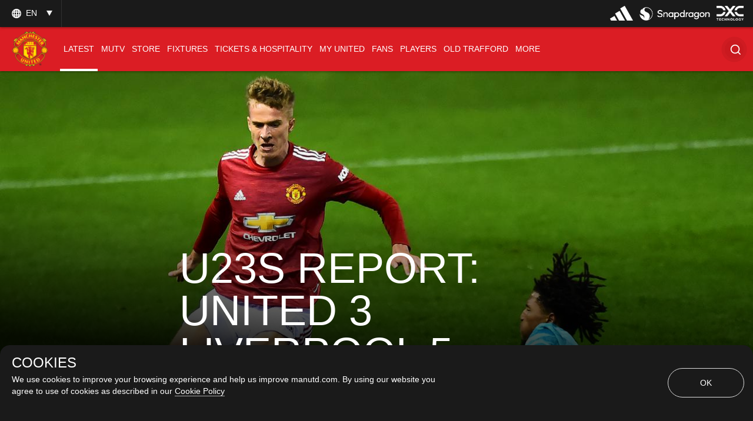

--- FILE ---
content_type: text/html; charset=utf-8
request_url: https://www.manutd.com/en/news/detail/match-report-man-utd-v-liverpool-under-23s-in-premier-league-2
body_size: 55416
content:
<!doctype html><html lang="en"><head><title data-react-helmet="true">Match report from Man Utd v Liverpool Under 23s in Premier League 2 | Manchester United</title><meta charset="utf-8"/><meta http-equiv="X-UA-Compatible" content="IE=edge"/><meta name="viewport" content="width=device-width, initial-scale=1"/><meta name="apple-mobile-web-app-status-bar-style" content="#db1d24"/><meta content="on" http-equiv="x-dns-prefetch-control"/><meta name="theme-color" content="#db1d24"/><meta name="twitter:card" content="summary_large_image"/><meta property="og:type" content="article"/><meta name="twitter:site" content="@manutd"/><meta name="twitter:app:id:iphone" content="785339538"/><meta name="twitter:app:id:googleplay" content="com.mu.muclubapp"/><meta name="twitter:app:name:iphone" content="Manchester United Official App"/><meta name="twitter:app:name:googleplay" content="Manchester United Official App"/><meta name="twitter:player:width" content="435"/><meta name="twitter:site" content="@manutd"/><meta property="fb:app_id" content="7724542745"/><meta name="og:image:height" content="300"/><meta property="og:url" content="https://www.manutd.com/en/news/detail/match-report-man-utd-v-liverpool-under-23s-in-premier-league-2"/><meta property="twitter:url" content="https://www.manutd.com/en/news/detail/match-report-man-utd-v-liverpool-under-23s-in-premier-league-2"/><meta name="apple-itunes-app" content="app-id=785339538, app-argument=https://www.manutd.com/en/news/detail/match-report-man-utd-v-liverpool-under-23s-in-premier-league-2"/><meta property="og:image" content="https://assets.manutd.com/AssetPicker/images/0/0/14/49/930237/MUFC_U23s_v_Liverpool_U23s_071601064183340_large.jpg"/><meta name="twitter:image" content="https://assets.manutd.com/AssetPicker/images/0/0/14/49/930237/MUFC_U23s_v_Liverpool_U23s_071601064183340_large.jpg"/><meta property="og:title" content="Match report: Man Utd v Liverpool Under 23s "/><meta name="twitter:title" content="Match report: Man Utd v Liverpool Under 23s "/><meta property="og:description" content="Neil Wood&#x27;s side rallied late on at Leigh Sports Village but lost to an experienced visiting side."/><meta name="twitter:description" content="Neil Wood&#x27;s side rallied late on at Leigh Sports Village but lost to an experienced visiting side."/><meta name="media" content="Both"/><meta name="keywords" content="Match Coverage,Like,Post-Match,Under-21s,News,Search,United Now,Match Action"/><meta name="description" content="Neil Wood&#x27;s side rallied late on at Leigh Sports Village but lost to an experienced visiting side."/><meta name="format-detection" content="telephone=no"/><link rel="apple-touch-icon" sizes="180x180" href="/Assets/images/favicons/apple-touch-icon.png"/><link rel="icon" type="image/png" sizes="32x32" href="/Assets/images/favicons/favicon-32x32.png"/><link rel="icon" type="image/png" sizes="16x16" href="/Assets/images/favicons/favicon-16x16.png"/><link rel="manifest" href="/Assets/images/favicons/manifest.json"/><link rel="canonical" href="https://www.manutd.com/en/news/detail/match-report-man-utd-v-liverpool-under-23s-in-premier-league-2"/><link rel="amphtml" href="https://www.manutd.com/en/amp/news/detail/match-report-man-utd-v-liverpool-under-23s-in-premier-league-2"/><link href="https://cdns.eu1.gigya.com/" rel="dns-prefetch"/><link href="https://cdns.gigya.com/" rel="dns-prefetch"/><link href="https://connect.facebook.net/" rel="dns-prefetch"/><link href="https://platform.twitter.com/" rel="dns-prefetch"/><link href="https://assets.adobedtm.com" rel="dns-prefetch"/><link href="https://securepubads.g.doubleclick.net" rel="dns-prefetch"/><link href="https://tpc.googlesyndication.com" rel="dns-prefetch"/><link href="https://pagead2.googlesyndication.com" rel="dns-prefetch"/><link href="https://www.facebook.com" rel="dns-prefetch"/><link href="https://players.brightcove.net" rel="dns-prefetch"/><link href="https://www.google.com" rel="dns-prefetch"/><link href="https://www.googletagservices.com" rel="dns-prefetch"/><link href="https://www.gstatic.com" rel="dns-prefetch"/><link href="//www.manutd.com/ui-branding/styles/articledetail-en.min.css?v=5121" rel="stylesheet"/><style type="text/css">.dfp-ads__sponsor img { max-height: 32px !important; }</style><style >.icon-mu-logo-cms,.icon-mu-logo-cms-small.mobile{background-image:url(//assets.manutd.com/AssetPicker/images/0/0/3/2/197240/Header-Logo1500994616801.png)}</style><style >.icon-mu-logo-cms-small{background-image:url(//assets.manutd.com/AssetPicker/images/0/0/3/2/197240/Header-Logo1500994616801.png)}</style><script type="text/javascript" src="https://assets.manutd.com/jsencrypt.min.js" async="true"></script><script type="text/javascript">window.DDO={}; window.onerror=function(e){console.log(e);return false;}</script><script src="//www.googletagservices.com/tag/js/gpt.js" async="true"></script><script data-schema="NewsArticle" type="application/ld+json">{"@context":"https://schema.org","@type":"NewsArticle","headline":"Match report: Man Utd v Liverpool Under 23s ","description":"Neil Wood's side rallied late on at Leigh Sports Village but lost to an experienced visiting side.","datePublished":"2020-09-25T21:04:00+01:00","dateModified":"2024-12-18T10:52:24+00:00","publisher":{"@type":"Organization","url":"www.manutd.com","name":"Manchester United","sameAs":["https://www.facebook.com/manchesterunited","https://instagram.com/manchesterunited/","https://plus.google.com/+manutd","http://www.pinterest.com/manutd/","http://e.weibo.com/manchesterunited","http://e.t.qq.com/manutd","https://story.kakao.com/ch/manutd","https://twitter.com/manutd","https://twitter.com/manutd_ar","https://twitter.com/manutd_my","https://twitter.com/manutd_id","https://twitter.com/manutd_es","https://twitter.com/manutd_jp","ManUtdOfficial"],"logo":{"@type":"ImageObject","url":"https://assets.manutd.com/AssetPicker/images/0/0/3/2/197240/Header-Logo1500994616801.png","width":{"@type":"Intangible","name":"265"},"height":{"@type":"Intangible","name":"60"}}},"mainEntityOfPage":{"@type":"WebPage","@id":"http://www.manutd.com/en/news/detail/match-report-man-utd-v-liverpool-under-23s-in-premier-league-2"},"image":{"@type":"ImageObject","url":"https://assets.manutd.com/AssetPicker/images/0/0/14/49/930237/MUFC_U23s_v_Liverpool_U23s_071601064183340_large.jpg"},"author":{"@type":"Person","name":"Cliff Butler"}}</script><meta charset="utf-8"><script defer="defer" src="/dist/mu-jss-app/static/js/main.9befbdcf.js"></script><link href="/dist/mu-jss-app/static/css/main.06b1e885.css" rel="stylesheet"></head><body id="siteCorePage"><noscript>You need to enable JavaScript to run this app.</noscript><div id="root"><div id="modal-root"></div><div id="modal-popUp"></div><div class="page-wrap   " style="background-color:#2b2b2b"><a href="/#" class="skip" tabindex="0">Skip to Main Navigation</a><a href="/#" class="skip" tabindex="0">Skip to content</a><div id="hover-overlay" style="display:none;opacity:0"></div><header id="mega-header" class="home-header scrolled-header1 false "><div class="mainHeader"><section class="primary-header"><div class="primary-header__left"><div class="primary-header__wrapper"><div class="home-dropdown " data-container="language-switcher"><span style="background:none" class="accessible-dropdown" aria-label="Language dropdown EN" aria-expanded="false" tabindex="0" aria-haspopup="listbox" role="listbox"><span role="option" aria-hidden="true" tabindex="-1"></span><span>en <!-- --> </span><span class="dropdown-arrow"></span><span class="icon-globe"></span></span><ul id="listbox1" role="listbox" tabindex="-1" class="language-dropdown"><li tabindex="0" role="option" lang="zh"><a tabindex="-1" href="//www.manutd.com/zh">中文</a></li><li tabindex="0" role="option" lang="ko"><a tabindex="-1" href="//www.manutd.com/ko">한국어</a></li><li tabindex="0" role="option" lang="ar"><a tabindex="-1" href="//www.manutd.com/ar">العربية</a></li></ul></div></div></div><div class="primary-header-sponsors" data-container="header"><ul><li class=""><a href="/en/Partners/Global/adidas" aria-label=""><img src="//assets.manutd.com/AssetPicker/images/0/0/18/180/1225819/Performance_Logo_BWr1687519239035.png" alt="Adidas" title="" class=" "/></a></li><li class=""><a href="https://www.manutd.com/en/Partners/Global/Snapdragon" target="_blank" aria-label=""><img src="//assets.manutd.com/AssetPicker/images/0/0/20/86/1332850/Snapdragon_edit_1_PNG1719315742387.png" alt="Snapdragon" title="" class=" "/></a></li><li class=""><a href="https://dxc.to/manutd-web  " aria-label=""><img src="//assets.manutd.com/AssetPicker/images/0/0/16/224/1106099/DXC_Logo_White1656502520956.png" alt="DXC" title="" class=" "/></a></li></ul></div></section><section class="home-header__bottom" id="navigation"><div class="fluid-container"><div class="secondary-header-logo"><a href="/en"><span class="icon-mu-logo-cms" role="img" aria-label="Manchester United Club Crest" style="background-image:url(//assets.manutd.com/AssetPicker/images/0/0/3/2/197240/Header-Logo1500994616801.png)"></span><span class="icon-mu-logo-cms-small" role="img" aria-label="Manchester United Club Crest" style="background-image:url(//assets.manutd.com/AssetPicker/images/0/0/3/2/197240/Header-Logo1500994616801.png)"></span><img src="//assets.manutd.com/AssetPicker/images/0/0/3/2/197240/Header-Logo1500994616801.png" class="logo-icon visually-hidden" tabindex="-1" title="Manchester United Club Crest" alt="" aria-hidden="true" style="opacity:0"/><span class="screenreader">click to go to homepage</span></a></div><a role="button" class="hamburger home-header__bottom-toggle " href="/#" aria-label="menu"><div class="hamburger-btn"><span></span><span></span><span></span></div></a><nav class="first-level-nav " id="scrollmenu" role="navigation"><div class="nav-content"><div class="home-header__buttons nav-profile"><div class="social-button" id="navloginRegisterLink"><div class="red-btn-skew btn"><a href="#" role="link"><span>Log In</span><span class="screenreader">Open overlay</span></a></div><div class="white-btn-skew btn"><a href="#" role="link"><span>Sign Up</span><span class="screenreader">Open overlay</span></a></div></div></div></div><ul class="nav-menu" role="menubar"><li class="list-item-home nav-item "><a href="https://www.manutd.com/en/" target="_self"><span class="mobile">Home</span></a></li><li class="parent nav-item  active selected-nav    " role="none"><a href="https://www.manutd.com/en/news" target="_self" aria-controls="{0B3DDD70-6D4D-433F-8F1B-EC56BBBE9DE8}" id="accessible-megamenu-{0B3DDD70-6D4D-433F-8F1B-EC56BBBE9DE8}" aria-haspopup="true" aria-expanded="false" role="menuitem" tabindex="0"><span class="web">News</span><span class="mobile">Latest</span><span class="mobile back"><span aria-label="back To Latest">back</span></span><span class="icon-header-arrow"></span></a></li><li class="parent nav-item      " role="none"><a href="https://www.manutd.com/en/mutv" target="_self" aria-controls="{31160BFA-0C72-4099-BC60-0287559FC2D7}" id="accessible-megamenu-{31160BFA-0C72-4099-BC60-0287559FC2D7}" aria-haspopup="true" aria-expanded="false" role="menuitem" tabindex="0"><span class="web">MUTV</span><span class="mobile">MUTV</span><span class="mobile back"><span aria-label="back To MUTV">back</span></span><span class="icon-header-arrow"></span></a></li><li class="parent nav-item      " role="none"><a href="https://store.manutd.com?t=y&amp;int_source=muwebsite&amp;int_medium=menu&amp;int_campaign=shopnav&amp;int_content=shop_button" target="_blank" aria-controls="{24CCDB68-B94B-4029-9AE7-65E23B00324C}" id="accessible-megamenu-{24CCDB68-B94B-4029-9AE7-65E23B00324C}" aria-haspopup="true" aria-expanded="false" role="menuitem" tabindex="0"><span class="web">Store</span><span class="mobile">Store</span><span class="mobile back"><span aria-label="back To Store">back</span></span><span class="icon-header-arrow"></span></a></li><li class="parent nav-item      " role="none"><a href="https://www.manutd.com/en/matches/fixtures-results" target="_self" aria-controls="{50725EAA-BBCF-4C0C-925E-B724ECB75D06}" id="accessible-megamenu-{50725EAA-BBCF-4C0C-925E-B724ECB75D06}" aria-haspopup="true" aria-expanded="false" role="menuitem" tabindex="0"><span class="web">Fixtures</span><span class="mobile">Fixtures</span><span class="mobile back"><span aria-label="back To Fixtures">back</span></span><span class="icon-header-arrow"></span></a></li><li class="parent nav-item      " role="none"><a href="https://tickets.manutd.com/?t=y&amp;int_source=muwebsite&amp;int_medium=menu&amp;int_campaign=match_tickets&amp;int_content=meganav" target="_self" aria-controls="{5A899525-0730-4F3B-8A7C-DC015BC53957}" id="accessible-megamenu-{5A899525-0730-4F3B-8A7C-DC015BC53957}" aria-haspopup="true" aria-expanded="false" role="menuitem" tabindex="0"><span class="web">Tickets &amp; Hospitality</span><span class="mobile">TICKETS &amp; HOSPITALITY</span><span class="mobile back"><span aria-label="back To TICKETS &amp; HOSPITALITY">back</span></span><span class="icon-header-arrow"></span></a></li><li class="parent nav-item      " role="none"><a href="https://www.manutd.com/en/myunited" target="_self" aria-controls="{6073824B-7E22-4A47-B140-4BA54D8007CE}" id="accessible-megamenu-{6073824B-7E22-4A47-B140-4BA54D8007CE}" aria-haspopup="true" aria-expanded="false" role="menuitem" tabindex="0"><span class="web">My United</span><span class="mobile">My United</span><span class="mobile back"><span aria-label="back To My United">back</span></span><span class="icon-header-arrow"></span></a></li><li class="parent nav-item      " role="none"><a href="https://www.manutd.com/en/fans" target="_self" aria-controls="{4196A5B3-D4E9-4F6E-A18C-DB152D9C66FC}" id="accessible-megamenu-{4196A5B3-D4E9-4F6E-A18C-DB152D9C66FC}" aria-haspopup="true" aria-expanded="false" role="menuitem" tabindex="0"><span class="web">Fans</span><span class="mobile">Fans</span><span class="mobile back"><span aria-label="back To Fans">back</span></span><span class="icon-header-arrow"></span></a></li><li class="parent nav-item      " role="none"><a href="https://www.manutd.com/en/players-and-staff" target="_self" aria-controls="{2E6056CE-049B-4D9F-BB0D-2CFD96F65EC8}" id="accessible-megamenu-{2E6056CE-049B-4D9F-BB0D-2CFD96F65EC8}" aria-haspopup="true" aria-expanded="false" role="menuitem" tabindex="0"><span class="web">Players</span><span class="mobile">Players</span><span class="mobile back"><span aria-label="back To Players">back</span></span><span class="icon-header-arrow"></span></a></li><li class="parent nav-item      " role="none"><a href="https://www.manutd.com/en/visit-old-trafford" target="_self" aria-controls="{E7BD69D9-0614-4595-BB74-061925442FCD}" id="accessible-megamenu-{E7BD69D9-0614-4595-BB74-061925442FCD}" aria-haspopup="true" aria-expanded="false" role="menuitem" tabindex="0"><span class="web">Old Trafford</span><span class="mobile">Old Trafford</span><span class="mobile back"><span aria-label="back To Old Trafford">back</span></span><span class="icon-header-arrow"></span></a></li><li class="parent nav-item      more__menu" role="none"><a href="/#" target="" id="accessible-megamenu-undefined" aria-haspopup="true" aria-expanded="false" role="menuitem" tabindex="0"><span class="web">More</span><span class="mobile">More</span><span class="mobile back"><span aria-label="back To More">back</span></span><span class="icon-header-arrow"></span></a></li></ul><div class="language__dropdown"><a href="/#" class="expanded-false" aria-expanded="false"><span class="selected__language">English</span><span class="icon-drop-down"><span class="screenreader"> Expand or Collapse Website language</span></span></a><ul class="language__slector false" role="listbox"><li tabindex="0" role="option" lang="zh"><a tabindex="-1" href="//www.manutd.com/zh">中文</a></li><li tabindex="0" role="option" lang="ko"><a tabindex="-1" href="//www.manutd.com/ko">한국어</a></li><li tabindex="0" role="option" lang="ar"><a tabindex="-1" href="//www.manutd.com/ar">العربية</a></li></ul></div></nav><nav class="second-level-nav"><ul class="nav-menu"><li><a href="https://www.manutd.com/en/news" target="_self">Latest</a></li><li><a href="/en/matches/fixtures-results" target="_self">Fixtures</a></li><li><a href="/en/myunited" target="_self">My United</a></li><li><a href="https://www.manutd.com/en/players-and-staff" target="_self">Players</a></li></ul></nav><div class="secondary-header__links"><ul><li class="links__icon-holder squiz_search " id="headerSearchIcon" tabindex="0" role="button" aria-label="Search"><div id="newSearchBox"><span>Search</span><div class="search_ico "><i class="icon-home-search"></i></div></div></li></ul></div></div></section></div></header><section><article><div class="main-container" id="content"><div class="home-article-detail  clearfix" data-article-detail="{&quot;article_name&quot;:&quot;U23s report: United 3 Liverpool 5&quot;,&quot;author&quot;:&quot;Cliff Butler&quot;,&quot;content_type&quot;:&quot;article&quot;,&quot;created_datetime&quot;:&quot;2020-09-25T20:04:00Z&quot;,&quot;tag&quot;:&quot;MatchCoverage: Category/MatchCoverage,Like: Mood/Like,PostMatch: Focus/PostMatch,Reserves: Team Level/Reserves,News: Screens/News,Search: Screens/Search,UnitedNow: Screens/UnitedNow,MatchAction: Theme/MatchAction&quot;}"><div class="home-article-detail__top-panel"><div class="grid-12 ratio"><div class="mu-content"><article class="mu-item xlarge"><div class="img-holder"><figure class="adaptive figure-adaptive " style="background-image:url(&quot;&quot;);opacity:1"><img src="" class="img-responsive img-zoom visually-hidden no-img" alt="" title=""/><div class="mu-item__gradient--left" style="display:none"></div><div class="mu-item__gradient"></div></figure></div><div class="home-article-detail__info"><h1 data-impression="article|U23s report: United 3 Liverpool 5" class="home-article-detail__title" id="hybridTitle" style="backface-visibility:hidden;-webkit-backface-visibility:hidden">U23s report: United 3 Liverpool 5</h1></div></article></div></div></div><div class="home-article-detail__content-panel no-margin"><div class="home-content-panel__sponsor"><ul class="sponsor-tag"></ul></div><div class="home-content-panel__details"><div class="home-content-panel__details-social__holder"><div class="home-content-panel__details-social__author"><div class="article-author-avatar"><img src="//assets.manutd.com/AssetPicker/images/0/0/8/137/559443/Author_photo_Cliff_Butler31516983327893_thumb.jpg" alt="" title="" class=" img-loaded"/></div><div class="article-author-title"><div>by</div><div>Cliff Butler</div></div></div><span class="home-content-panel__details-social__time"><span class="home-content-panel__details-social__time-day">Friday</span><span> 25 September 2020</span><span> 21:04</span></span></div><div class="home-content-panel__details-social__main-holder"><div class="home-content-panel__details-social__icons "><ul><li class="email control-event" tabindex="0" aria-hidden="true"><span role="link" class="screenreader">Share With email</span><i class="icon-mail"></i></li><li class="copy-link-btn"><button class="copy-link"><span class="icon"><i class="icon-hyperlink"></i></span><span class="copy-text">Copy Link</span></button></li></ul><div class="left  "><span class="more"><a href="#" aria-label="open more share options" tabindex="0"><i class="icon-more-black "></i></a></span><span class="close"><a href="#" aria-label="Close more share options" tabindex="0"><i class="icon-close-black"></i></a></span></div></div></div><div class="home-content-panel__details-text"><p class="heading">Manchester United and Liverpool’s Under-23s scored eight goals between them in an incident-packed Premier League 2 encounter at Leigh.</p></div></div></div><div class="home-article-detail__content-panel"><div class="home-content-panel__details"><div class="home-content-panel__details-text"><div class="paragraph"><div><p>But it was the Anfield lads who claimed the points in an entertaining but occasionally fiery clash.
</p>
<p>This fixture, at every level, is the one most supporters look for when the season&rsquo;s list of matches is revealed, and apart from the obvious rivalry between the two great clubs, it&rsquo;s an occasion that rarely fails to deliver the goods.</p>
<p>This contest could comfortably be bracketed into that category if, ultimately, Neil Wood&rsquo;s young and inexperienced line-up came out of it on the losing side, against a Liverpool outfit containing a number of players familiar with first-team and full international football.</p>
<p>With an autumnal chill in the air and threatening dark clouds above, the game started at a predictably lively pace, with both teams placing the emphasis on attack.</p></div></div></div></div></div><div class="home-article-detail__image-panel"><image-card><div class="grid-7 ratio item"><div class="mu-content"><article class="mu-item image "><div class="img-holder"><div class="lazyload-wrapper "><div class="lazyload-placeholder"></div></div></div></article></div><div class="content-bar"><span class="icon-camera"></span><span>Shola Shoretire was making his first start for Neil Wood&#x27;s side.</span></div></div></image-card></div><div class="home-article-detail__content-panel"><div class="home-content-panel__details"><div class="home-content-panel__details-text"><div class="paragraph"><div><p>Anthony Elanga&rsquo;s unquenchable energy was evident almost from the off, as he tested the visitors&rsquo; defence with a number of darting runs down the left wing.
</p>
<p>The Reds had opened in a positive frame of mind, but so had Liverpool and, in the 11th minute, Leighton Clarkson put his side in front after winning the ball in midfield.
</p>
<p>The Merseysiders had started to stamp their mark on the game and as a result openings began to appear and 11 minutes after taking the lead they doubled their advantage when Wales international Ben Woodburn&rsquo;s shot took a deflection off Di&rsquo;Shon Bernard before nestling in the top corner.
</p>
<p>Jack Bearne made it three to the visitors and United appeared to be looking at a harrowing night, but hopes were raised briefly, in the 36th minute, when Elanga pulled one back from close range after Liverpool goalkeeper Ben Winterbottom failed to punch clear Hannibal&rsquo;s free-kick.</p></div></div></div></div></div><div class="home-article-detail__content-panel"><div class="home-content-panel__details"><div class="home-content-panel__details-text"><div class="paragraph"><div><p>Hopes that a United fightback was on the cards received a severe blow when Bearne grabbed his second of the night just before half-time, and Luis Longstaff made it five shortly after the break after capitalising on a mix-up at the back for the young Reds.
</p>
<p>United&rsquo;s Shola Shoretire and Liverpool&rsquo;s Clarkson were then given their marching orders by referee David Richardson, with our no.7, making his first start for the Under-23s, reacting angrily to a late challenge by the visiting midfielder on Bernard.
</p>
<p>After the red cards, the home side enjoyed their best spell of the match, with the ever-dangerous Elanga testing Winterbottom and Joe Hugill going close on his debut.</p></div></div></div></div></div><div class="home-article-detail__image-panel"><image-card><div class="grid-7 ratio item"><div class="mu-content"><article class="mu-item image "><div class="img-holder"><div class="lazyload-wrapper "><div class="lazyload-placeholder"></div></div></div></article></div><div class="content-bar"><span class="icon-camera"></span><span>Charlie McCann keeps his composure to score the final goal of the evening.</span></div></div></image-card></div><div class="home-article-detail__content-panel"><div class="home-content-panel__details"><div class="home-content-panel__details-text"><div class="paragraph"><div><p>The game would at least finish on a positive note, with two goals in the closing stages &ndash;a sidefooted effort from Hannibal that left Winterbottom static and a neat McCann finish, to complete a well-crafted team move.
</p>
<p><strong>United 3</strong> (Elanga 36, Hannibal 79, McCann 88)
<br />
<strong>Liverpool 5</strong> (Clarkson 11, Woodburn 22, Bearne 30, 45+1, Longstaff 50)
</p>
<p><strong>United:</strong> Mastny; Bejger (Ercolani 46), Fish (c), Bernard, Svidersky; McCann, Wellens; Shoretire, Hannibal, Elanga; Helm (Hugill 23).
<br />
<br />
<strong>Subs not used:</strong> Carney, Neville, Stanley.
</p>
<p><strong>Sent off:</strong> Shoretire 61</p></div></div></div></div></div><div class="home-article-detail__tags"><div class="home-article-detail__grid-container grid-10"><h2 class="player-title">Recommended:</h2><ul class="home-article-detail__grid-list"><li><div class="home-article-detail__article grid- 12"><div class="grid-7 ratio " data-impression="article|Yorke working with Under-23s"><div class="mu-content"><div class="mu-item article-card article"><a href="/en/news/detail/dwight-yorke-assisting-man-utd-under-23s-ahead-of-liverpool-game" tabindex="-1" aria-hidden="true" target=""><div class="img-holder"><div class="lazyload-wrapper "><div class="lazyload-placeholder"></div></div></div></a><div class="top-badges"></div><div class="mu-item__info"><a href="/en/news/detail/dwight-yorke-assisting-man-utd-under-23s-ahead-of-liverpool-game"><h2 class="mu-item__title">Yorke working with Under-23s</h2><span class="screenreader"> <!-- -->Article</span></a><p class="mu-item__teasure">Dwight Yorke has been coaching Neil Wood&#x27;s squad, ahead of tonight&#x27;s live MUTV game against Liverpool.</p></div></div></div></div></div></li><li><div class="home-article-detail__article grid- 12"><div class="grid-7 ratio " data-impression="article|Last chance to take advantage of MUTV offer"><div class="mu-content"><div class="mu-item article-card article"><a href="/en/news/detail/mutv-exclusive-offer-get-12-months-for-the-price-of-six" tabindex="-1" aria-hidden="true" target=""><div class="img-holder"><div class="lazyload-wrapper "><div class="lazyload-placeholder"></div></div></div></a><div class="top-badges"></div><div class="mu-item__info"><a href="/en/news/detail/mutv-exclusive-offer-get-12-months-for-the-price-of-six"><h2 class="mu-item__title">Last chance to take advantage of MUTV offer</h2><span class="screenreader"> <!-- -->Article</span></a><p class="mu-item__teasure">Fancy watching exclusive United content for half the price? This incredible deal expires today!</p></div></div></div></div></div></li><li><div class="home-article-detail__article grid- 12"><div class="grid-7 ratio " data-impression="article|Mengi and Williams state their first-team hopes"><div class="mu-content"><div class="mu-item article-card article"><a href="/en/news/detail/brandon-williams-and-teden-mengi-are-hoping-to-build-on-man-utd-first-team-experience" tabindex="-1" aria-hidden="true" target=""><div class="img-holder"><div class="lazyload-wrapper "><div class="lazyload-placeholder"></div></div></div></a><div class="top-badges"></div><div class="mu-item__info"><a href="/en/news/detail/brandon-williams-and-teden-mengi-are-hoping-to-build-on-man-utd-first-team-experience"><h2 class="mu-item__title">Mengi and Williams state their first-team hopes</h2><span class="screenreader"> <!-- -->Article</span></a><p class="mu-item__teasure">Youth products Teden and Brandon explain they are determined to build on recent first-team experiences.</p></div></div></div></div></div></li><li><div class="home-article-detail__article grid- 12"><div class="grid-7 ratio " data-impression="article|How Mengi has made such rapid progress"><div class="mu-content"><div class="mu-item article-card article"><a href="/en/news/detail/how-teden-mengi-has-made-rapid-progress-at-man-utd" tabindex="-1" aria-hidden="true" target=""><div class="img-holder"><div class="lazyload-wrapper "><div class="lazyload-placeholder"></div></div></div></a><div class="top-badges"></div><div class="mu-item__info"><a href="/en/news/detail/how-teden-mengi-has-made-rapid-progress-at-man-utd"><h2 class="mu-item__title">How Mengi has made such rapid progress</h2><span class="screenreader"> <!-- -->Article</span></a><p class="mu-item__teasure">How much do you know about young Teden? He&#x27;s ahead of schedule after impressing the manager, on and off the pitch.</p></div></div></div></div></div></li></ul></div></div><div class="home-article-detail__content-panel no-margin"><div class="home-content-panel__details"><div class="home-content-panel__details-social bottom-panel-social"><div class="home-content-panel__details-social__holder"><div class="home-content-panel__details-social__author"><div class="article-author-avatar"><img src="//assets.manutd.com/AssetPicker/images/0/0/8/137/559443/Author_photo_Cliff_Butler31516983327893_thumb.jpg" alt="" title="" class=" img-loaded"/></div><div class="article-author-title"><div>by</div><div>Cliff Butler</div></div></div><span class="home-content-panel__details-social__time"><span class="home-content-panel__details-social__time-day">Friday</span><span> 25 September 2020</span><span> 21:04</span></span></div><div class="home-content-panel__details-social__main-holder"><div class="home-content-panel__details-social__icons "><ul><li class="email control-event" tabindex="0" aria-hidden="true"><span role="link" class="screenreader">Share With email</span><i class="icon-mail"></i></li><li class="copy-link-btn"><button class="copy-link"><span class="icon"><i class="icon-hyperlink"></i></span><span class="copy-text">Copy Link</span></button></li></ul><div class="left  "><span class="more"><a href="#" aria-label="open more share options" tabindex="0"><i class="icon-more-black "></i></a></span><span class="close"><a href="#" aria-label="Close more share options" tabindex="0"><i class="icon-close-black"></i></a></span></div></div><div class="mu-item__sponsor" aria-label="sponser information"><div class="mu-item__sponsor__wrapper"></div></div></div><div class="back-to-top-btn" role="button" tabindex="0"><span><span>Back to Top</span><i class="icon-arrow-up-black"></i></span></div></div></div></div><div class="home-article-detail__tags "><div class="home-article-detail__tags-container grid-6"><div class="player-tags"><h2 class="player-title">Related Keywords</h2><ul class="associated-tag"><li><a href="/en/search?q=Match Coverage" tabindex="0">Match Coverage</a></li><li><a href="/en/search?q=Like" tabindex="0">Like</a></li><li><a href="/en/search?q=Post-Match" tabindex="0">Post-Match</a></li><li><a href="/en/search?q=Under-21s" tabindex="0">Under-21s</a></li><li><a href="/en/search?q=News" tabindex="0">News</a></li><li><a href="/en/search?q=Search" tabindex="0">Search</a></li><li><a href="/en/search?q=United Now" tabindex="0">United Now</a></li><li><a href="/en/search?q=Match Action" tabindex="0">Match Action</a></li></ul></div></div></div><div class="home-article-detail__article-panel "><div class="grid-9 large"><a class="next-article" href="/en/news/detail/dwight-yorke-assisting-man-utd-under-23s-ahead-of-liverpool-game" target=""><div class="img-holder"><figure class="adaptive figure-adaptive " style="background-image:url(&quot;&quot;);opacity:1"><img src="" class="img-responsive img-zoom visually-hidden no-img" alt="" title=""/><div class="mu-item__gradient--left" style="display:none"></div><div class="mu-item__gradient"></div></figure></div><div class="content-holder"><p class="heading_h2">Next Article</p><p class="home-article-detail__title heading_h3">Yorke working with United Under-23s</p><span><span>Read article</span><i class="tag-red-arrow"></i></span></div></a></div></div></div><div><footer class="footer false" data-module="footer-elm" data-container="footer"><div class="sponsor"><div class="sponsor__primary"><ul class="footer-sponsor"><li data-cardname="footer primary sponsor" data-an-track="true" data-track-type="page"><div class="lazyload-wrapper "><div class="lazyload-placeholder"></div></div></li><li data-cardname="footer primary sponsor" data-an-track="true" data-track-type="page"><div class="lazyload-wrapper "><div class="lazyload-placeholder"></div></div></li><li data-cardname="footer primary sponsor" data-an-track="true" data-track-type="page"><div class="lazyload-wrapper "><div class="lazyload-placeholder"></div></div></li></ul></div><div class="sponsor__secondary"><ul class="footer-sponsor"><li data-cardname="footer primary sponsor" data-an-track="true" data-track-type="page"><div class="lazyload-wrapper "><div class="lazyload-placeholder"></div></div></li><li data-cardname="footer primary sponsor" data-an-track="true" data-track-type="page"><div class="lazyload-wrapper "><div class="lazyload-placeholder"></div></div></li><li data-cardname="footer primary sponsor" data-an-track="true" data-track-type="page"><div class="lazyload-wrapper "><div class="lazyload-placeholder"></div></div></li><li data-cardname="footer primary sponsor" data-an-track="true" data-track-type="page"><div class="lazyload-wrapper "><div class="lazyload-placeholder"></div></div></li><li data-cardname="footer primary sponsor" data-an-track="true" data-track-type="page"><div class="lazyload-wrapper "><div class="lazyload-placeholder"></div></div></li><li data-cardname="footer primary sponsor" data-an-track="true" data-track-type="page"><div class="lazyload-wrapper "><div class="lazyload-placeholder"></div></div></li><li data-cardname="footer primary sponsor" data-an-track="true" data-track-type="page"><div class="lazyload-wrapper "><div class="lazyload-placeholder"></div></div></li><li data-cardname="footer primary sponsor" data-an-track="true" data-track-type="page"><div class="lazyload-wrapper "><div class="lazyload-placeholder"></div></div></li><li data-cardname="footer primary sponsor" data-an-track="true" data-track-type="page"><div class="lazyload-wrapper "><div class="lazyload-placeholder"></div></div></li><li data-cardname="footer primary sponsor" data-an-track="true" data-track-type="page"><div class="lazyload-wrapper "><div class="lazyload-placeholder"></div></div></li><li data-cardname="footer primary sponsor" data-an-track="true" data-track-type="page"><div class="lazyload-wrapper "><div class="lazyload-placeholder"></div></div></li><li data-cardname="footer primary sponsor" data-an-track="true" data-track-type="page"><div class="lazyload-wrapper "><div class="lazyload-placeholder"></div></div></li><li data-cardname="footer primary sponsor" data-an-track="true" data-track-type="page"><div class="lazyload-wrapper "><div class="lazyload-placeholder"></div></div></li><li data-cardname="footer primary sponsor" data-an-track="true" data-track-type="page"><div class="lazyload-wrapper "><div class="lazyload-placeholder"></div></div></li><li data-cardname="footer primary sponsor" data-an-track="true" data-track-type="page"><div class="lazyload-wrapper "><div class="lazyload-placeholder"></div></div></li><li data-cardname="footer primary sponsor" data-an-track="true" data-track-type="page"><div class="lazyload-wrapper "><div class="lazyload-placeholder"></div></div></li><li data-cardname="footer primary sponsor" data-an-track="true" data-track-type="page"><div class="lazyload-wrapper "><div class="lazyload-placeholder"></div></div></li><li data-cardname="footer primary sponsor" data-an-track="true" data-track-type="page"><div class="lazyload-wrapper "><div class="lazyload-placeholder"></div></div></li></ul></div></div><div class="footer__social-links"><div class="social-icons"><div class="social-button" id="footerloginRegisterLink"><div class="black-btn-skew btn"><a href="#" role="link"><span>Log In</span><span class="screenreader">Open overlay</span></a></div><div class="red-btn-skew btn"><a href="#" role="link"><span>Sign Up</span><span class="screenreader">Open overlay</span></a></div></div><ul class="social-media-link"><li><a href="https://www.youtube.com/manutd" target="_blank"><img src="//assets.manutd.com/AssetPicker/images/0/0/16/28/1055984/youtube-icon-40x401639670271302.png" alt="Follow us on YouTube External Website" title="" class=" "/></a></li><li><a href="https://www.facebook.com/manchesterunited " target="_blank"><img src="//assets.manutd.com/AssetPicker/images/0/0/15/55/997196/fb_2x1624877204997_img1x.png" alt="Follow us on Facebook External Website" title="" class=" "/></a></li><li><a href="https://twitter.com/ManUtd" target="_blank"><img src="//assets.manutd.com/AssetPicker/images/0/0/19/235/1305510/x-icon-32x321710179396341.png" alt="Follow us on Via Twitter External Website" title="" class=" "/></a></li><li><a href="https://instagram.com/manutd " target="_blank"><img src="//assets.manutd.com/AssetPicker/images/0/0/15/55/997197/instagram_2x1624877438061_img1x.png" alt="Follow us on Instagram External Website" title="" class=" "/></a></li><li><a href="https://www.tiktok.com/@manutd" target="_blank"><img src="//assets.manutd.com/AssetPicker/images/0/0/15/55/997190/tiktok_line1624878954741_img1x.png" alt="Follow us on Tik-Tok External Website" title="" class=" "/></a></li><li><a href="https://www.whatsapp.com/channel/0029VaAQ0dF7T8bcL5yjvq1s"><img src="//assets.manutd.com/AssetPicker/images/0/0/19/235/1305509/whatsapp-icon-32x321710179593254.png" alt="Follow us on  External Website" title="" class=" "/></a></li><li><a href="https://www.snapchat.com/add/manutd"><img src="//assets.manutd.com/AssetPicker/images/0/0/19/235/1305507/snapchat-icon-32x321710179678240.png" alt="Follow us on  External Website" title="" class=" "/></a></li><li><a href="https://www.threads.net/@manchesterunited"><img src="//assets.manutd.com/AssetPicker/images/0/0/19/235/1305508/threads-icon-32x321710179868714.png" alt="Follow us on  External Website" title="" class=" "/></a></li></ul></div></div><div class="footer__menu"><div class="footer__menu__links"><ul><li><a href="https://app.adjust.com/88iacno_eo402dp?campaign=Footer&amp;adgroup=MUOfficialApp&amp;creative=180910MUOfficialAppFooterCTA&amp;fallback=https%3A%2F%2Fwww.manutd.com%2Fofficial-app%3Ft%3Dy%26int_source%3Dmuwebsite%26int_medium%3Dreferral%26int_campaign%3Dmuwebsite%26int_content%3D180910MUOfficialAppFooterCTA" target="_self">Download the App</a></li><li><a href="https://www.manutd.com/en/Help/Accessibility" target="_self">Accessibility</a></li><li><a href="https://www.manutd.com/en/help/club-contacts" target="_self">Contact Us</a></li><li><a href="https://www.manutd.com/en/club/jobs" target="">Jobs &amp; Careers</a></li><li><a href="https://www.manutd.com/en/Help/Privacy-Policy" target="_self">Privacy</a></li><li><a href="/en/Help/Recruitment-Privacy-Policy" target="">Recruitment Privacy</a></li><li><a href="/en/Help/Cookie-Policy" target="_self">Cookies</a></li><li><a href="/en/Help/Website-Terms-of-Use" target="_self">Terms Of Use</a></li><li><a href="/en/Help/Terms-And-Conditions-Of-Sale" target="_self">Terms &amp; Conditions of Sale</a></li><li><a href="/en/Help/Anti-slavery-statement" target="_self">Anti-slavery</a></li><li><a href="/en/Help" target="">Help</a></li></ul></div><div class="footer__menu__copyright"><ul><li>©2026 Manchester United FC Ltd</li></ul></div></div></footer></div></div></article></section></div></div><span id="CV_SESSION_ID"></span><script type="application/json" id="__JSS_STATE__">{"sitecore":{"context":{"pageEditing":false,"site":{"name":"www.manutd.com"},"pageState":"normal","language":"en","itemPath":"\u002FNews\u002FDetail\u002FMatch report Man Utd v Liverpool Under 23s in Premier League 2","MU":{"assetUrl":"\u002F\u002Fassets.manutd.com\u002FAssetPicker\u002Fimages","assetUrlJpeg":"\u002F\u002Fassets.manutd.com\u002FAssetPicker\u002Fimages","assetUrlResource":"\u002F\u002Fwww.manutd.com","awsapiKeyWeb":"RySFXMCM0K1cmM7CyQb4v5iREoFooHXV9CyeKK3o","awsGigyaAPIKey":"ZAOSlXEp2M4fUd1bkb2G7AlU05Otf1SCeVRlDL80","eticketingUrl":"https:\u002F\u002Fwww.eticketing.co.uk\u002Fmuticketsandmembership\u002Fdefault.aspx","matchesFixtureBuyTicketUrl":"","matchFilter":"","destinationUrls":"{\"all\":\"en\u002Fsearchold\u002Fall\",\"images\":\"en\u002Fsearchold\u002Fimages\",\"mutv\":\"en\u002Fsearchold\u002Fmutv\",\"news\":\"en\u002Fsearchold\u002Fnews\",\"videos\":\"en\u002Fsearchold\u002Fvideos\",\"podcasts\":\"en\u002Fsearchold\u002Fpodcasts\"}","preferenceCenterURL":"","awsEndPoint":"https:\u002F\u002Fcdnapi.manutd.com\u002Fapi","awsAPIVersion":"v1","countryCode":"US","language":"en","isUserLoggedIn":"glt_3_qF2rIOImySC7iiGYz1cYJl9bIg2nWvFOaBkQSK1MSMYb5KanzKCbl5VvcKbDMFGd","brightcoveAccountId":"6058004203001","brightcovePlayerId":"keoPsmO0E","gigyaUserPollType":"UserPolls_7","buildRevision":5121,"manutdGoogleSiteKey":"6Lfi7igUAAAAAD2rn4gtXryXYImsul6KXKJR_g38","gigyaAPiKey":"3_qF2rIOImySC7iiGYz1cYJl9bIg2nWvFOaBkQSK1MSMYb5KanzKCbl5VvcKbDMFGd","wv":["WebView","(iPhone|iPod|iPad)(?!.*Safari)","(Macintosh)(?!.*Safari)(?!.*Firefox)","Android.*(wv|.0.0.0)","Linux; U; Android"],"isCurrentGeoinConsentList":false,"adobeSettingScript":"\u002F\u002Fassets.adobedtm.com\u002F95c42f83a3579fd14225f1f0c8050f542f411701\u002FsatelliteLib-5caeb67f2a3af7971a44bdef21c29f8d77e3a647.js ","adobeSettingScriptApp":"\u002F\u002Fassets.adobedtm.com\u002F95c42f83a3579fd14225f1f0c8050f542f411701\u002FsatelliteLib-9fb596d6d5536b56e7b56db8aadaf14c0fac9af2.js","manutdDomain":"www.manutd.com","brightcovePlayerUrl":"https:\u002F\u002Fassets.manutd.com\u002FAssetPicker\u002Fimages\u002Fbciframe.html?ec={0}&pbid={1}&pcode={2}&bgImage={3}","kameleoonIframeURL":"","kameleoonReferenceScript":"","isActiveTeamViewer":true,"teamViewerScriptUrl":"https:\u002F\u002Fcdn.engage.teamviewer.com\u002Fcdn\u002Fjs\u002Frobvbmg4mp.js","enableMUTVVideoEpisode":true,"jsencryptUrl":"https:\u002F\u002Fassets.manutd.com\u002Fjsencrypt.min.js","manageSubscriptionUrl":"https:\u002F\u002Fpayments.manutd.com\u002Faccount\u002Fselfcare","addSubscriptionUrl":"https:\u002F\u002Fpayments.manutd.com\u002Faccount\u002Fsubscribe","isFormDestination":false,"isUnitedCompetition":false,"displayFixtureCalendar":true,"isIDMEnabled":true,"iDMLoginURL":"https:\u002F\u002Flogin.manutd.com","deviceSyncTime":"180","subscriptionModelRegistrationSubTextWeb":"MUTV is now included in Premium Memberships&nbsp;\u003Ca href=\"https:\u002F\u002Fwww.manutd.com\u002Fen\u002Fnews\u002Fdetail\u002Fmanaging-your-mutv-subscription\"\u003EJoin Now\u003C\u002Fa\u003E","squizData":{"squizEnable":true,"squizUrl":"https:\u002F\u002Fdxp51-uk-search.funnelback.squiz.cloud\u002Fs","collection":"manu~sp-manchester-united-production-search","profile":"search","squizGlobalWebsiteEnable":true,"squizMuPageUrl":"\u002FSearch","tooltipEnable":true,"staticCategoryJson":"staticConcierge.json","gifImage":"\u002F0\u002F0\u002F20\u002F215\u002F1366006\u002Fmood-icon-sad1728359697732.svg","errorHeadline":"OOPS! SOMETHING WENT WRONG","errorDescription":"Please try again in few minutes. If the issue persists, please check your internet connection or contact support.","retryButtonText":"Retry!","contactUsLabel":"Contact Support!","contactSupportDestinationURL":"https:\u002F\u002Fwww.manutd.com\u002Fen\u002Fhelp\u002Fclub-contacts"},"brazeData":{"baseUrl":"sdk.fra-02.braze.eu","brazeKey":"bfadedb1-5091-436f-a281-a89258634a28"},"shopIDs":{"ShopIDConfiguration":[{"ShopID":"10001","ShopURL":"https:\u002F\u002Fstore.manutd.com\u002Fen-gb\u002Fp\u002F","ImageURL":"https:\u002F\u002Fmufc-live.cdn.scayle.cloud\u002F"},{"ShopID":"10004","ShopURL":"https:\u002F\u002Fstore.manutd.com\u002Fen-us\u002Fp\u002F","ImageURL":"https:\u002F\u002Fmufc-live.cdn.scayle.cloud\u002F"},{"ShopID":"10005","ShopURL":"https:\u002F\u002Fstore.manutd.com\u002Ffr-fr\u002Fp\u002F","ImageURL":"https:\u002F\u002Fmufc-live.cdn.scayle.cloud\u002F"},{"ShopID":"10007","ShopURL":"https:\u002F\u002Fstore.manutd.com\u002Fzh-cn\u002Fp\u002F","ImageURL":"https:\u002F\u002Fmufc-live.cdn.scayle.cloud\u002F"},{"ShopID":"10002","ShopURL":"https:\u002F\u002Fstore.manutd.com\u002Fde-de\u002Fp\u002F","ImageURL":"https:\u002F\u002Fmufc-live.cdn.scayle.cloud\u002F"},{"ShopID":"10006","ShopURL":"https:\u002F\u002Fstore.manutd.com\u002Fko-kr\u002Fp\u002F","ImageURL":"https:\u002F\u002Fmufc-live.cdn.scayle.cloud\u002F"},{"ShopID":"10008","ShopURL":"https:\u002F\u002Fstore.manutd.com\u002Fes-es\u002Fp\u002F","ImageURL":"https:\u002F\u002Fmufc-live.cdn.scayle.cloud\u002F"},{"ShopID":"10003","ShopURL":"https:\u002F\u002Fstore.manutd.com\u002Fen\u002Fp\u002F","ImageURL":"https:\u002F\u002Fmufc-live.cdn.scayle.cloud\u002F"}]},"brightcovePlayerIdwithAds":"keoPsmO0E"},"MUPageLevel":{"buyOfficialMembership":"https%3a%2f%2ftickets.manutd.com%2fmemberships","eticketingMyUnited":"https%3a%2f%2ftickets.manutd.com%2fdefault.aspx%3fint_source%3dmanutd.com%26int_campaign%3dbuy_tickets%26int_medium%3dreferral%26int_content%3dmy_united","searchFilter":"{\"all\":\"Screens\u002FSearch\",\"mutv\":\"Screens\u002FSearch,Screens\u002FMUTV\",\"news\":\"Screens\u002FNews,Screens\u002FSearch,Team Level\u002FAcademy,Team Level\u002FFirst Team,Team Level\u002FReserves,Team Level\u002FWomen Team\",\"podcasts\":\"Screens\u002FPodcast,Screens\u002FSearch\",\"videos\":\"Screens\u002FSearch,Screens\u002FVideo,Team Level\u002FAcademy,Team Level\u002FFirst Team,Team Level\u002FReserves,Team Level\u002FWomen Team\",\"images\":\"Screens\u002FImage,Screens\u002FSearch\"}","preferenceCenterURL":"https:\u002F\u002Fcloud.email.manutd.com\u002Ffanpreferences?lang=gb-GB","isLoginRequire":false,"playerAndStaff":"","playerProfileTagName":"","currentSeason":"2025-26","datafilter":"","screenName":"article","reverseTheme":"","gapClass":"","contextItemId":"{B733F376-0850-4890-BF87-3DD30127CF33}","contextItemParentId":"{02A03C62-6543-4AB6-BD36-51C9F362B4A0}","isPreferenceApiEnable":true,"queryString":{},"isEnableStructuredData":true,"isAmpPageUrl":false,"isTeamViewerEnable":false},"SEO":{"opengraph":{"twitter_card":"summary_large_image","og_type":"article","noIndexSearch":false,"twitter_site":"@manutd","twitter_app_id_iphone":"785339538","twitter_App_Id_GooglePlay":"com.mu.muclubapp","app_Id":"7724542745","twitter_App_Name_Iphone":"Manchester United Official App","twitter_App_Name_GooglePlay":"Manchester United Official App","twittersite":"@manutd","twitter_text_title":"","twitter_text_description":"","twitter__player_width":"435","twitter__player_height":"","og_image_type":"","og_image_height":"300","og_image_width":"","key":"","twitter_player":"","og_url":"https:\u002F\u002Fwww.manutd.com\u002Fen\u002Fnews\u002Fdetail\u002Fmatch-report-man-utd-v-liverpool-under-23s-in-premier-league-2","twitter_url":"https:\u002F\u002Fwww.manutd.com\u002Fen\u002Fnews\u002Fdetail\u002Fmatch-report-man-utd-v-liverpool-under-23s-in-premier-league-2","apple_itunes_app":"app-id=785339538, app-argument=https:\u002F\u002Fwww.manutd.com\u002Fen\u002Fnews\u002Fdetail\u002Fmatch-report-man-utd-v-liverpool-under-23s-in-premier-league-2","og_image":"https:\u002F\u002Fassets.manutd.com\u002FAssetPicker\u002Fimages\u002F0\u002F0\u002F14\u002F49\u002F930237\u002FMUFC_U23s_v_Liverpool_U23s_071601064183340_large.jpg","twitter_image":"https:\u002F\u002Fassets.manutd.com\u002FAssetPicker\u002Fimages\u002F0\u002F0\u002F14\u002F49\u002F930237\u002FMUFC_U23s_v_Liverpool_U23s_071601064183340_large.jpg","og_title":"Match report: Man Utd v Liverpool Under 23s ","twitter_title":"Match report: Man Utd v Liverpool Under 23s ","og_description":"Neil Wood's side rallied late on at Leigh Sports Village but lost to an experienced visiting side.","twitter_description":"Neil Wood's side rallied late on at Leigh Sports Village but lost to an experienced visiting side.","media":"Both","pageTitle":"Match report from Man Utd v Liverpool Under 23s in Premier League 2 | Manchester United","themeColor":"","keyWords":"Match Coverage,Like,Post-Match,Under-21s,News,Search,United Now,Match Action","description":"Neil Wood's side rallied late on at Leigh Sports Village but lost to an experienced visiting side.","canonical":"https:\u002F\u002Fwww.manutd.com\u002Fen\u002Fnews\u002Fdetail\u002Fmatch-report-man-utd-v-liverpool-under-23s-in-premier-league-2","amphtml":"https:\u002F\u002Fwww.manutd.com\u002Fen\u002Famp\u002Fnews\u002Fdetail\u002Fmatch-report-man-utd-v-liverpool-under-23s-in-premier-league-2","loadBodyScript":false,"languageVersionsAvailable":["en"]},"structuredata":{"newsArticleStructureData":{"context":"https:\u002F\u002Fschema.org","type":"NewsArticle","headline":"Match report: Man Utd v Liverpool Under 23s ","description":"Neil Wood's side rallied late on at Leigh Sports Village but lost to an experienced visiting side.","datePublished":"2020-09-25T21:04:00+01:00","dateModified":"2024-12-18T10:52:24+00:00","publisher":{"type":"Organization","url":"www.manutd.com","name":"Manchester United","sameAs":["https:\u002F\u002Fwww.facebook.com\u002Fmanchesterunited","https:\u002F\u002Finstagram.com\u002Fmanchesterunited\u002F","https:\u002F\u002Fplus.google.com\u002F+manutd","http:\u002F\u002Fwww.pinterest.com\u002Fmanutd\u002F","http:\u002F\u002Fe.weibo.com\u002Fmanchesterunited","http:\u002F\u002Fe.t.qq.com\u002Fmanutd","https:\u002F\u002Fstory.kakao.com\u002Fch\u002Fmanutd","https:\u002F\u002Ftwitter.com\u002Fmanutd","https:\u002F\u002Ftwitter.com\u002Fmanutd_ar","https:\u002F\u002Ftwitter.com\u002Fmanutd_my","https:\u002F\u002Ftwitter.com\u002Fmanutd_id","https:\u002F\u002Ftwitter.com\u002Fmanutd_es","https:\u002F\u002Ftwitter.com\u002Fmanutd_jp","ManUtdOfficial"],"logo":{"type":"ImageObject","url":"https:\u002F\u002Fassets.manutd.com\u002FAssetPicker\u002Fimages\u002F0\u002F0\u002F3\u002F2\u002F197240\u002FHeader-Logo1500994616801.png","width":{"type":"Intangible","name":"265"},"height":{"type":"Intangible","name":"60"}}},"mainEntityOfPage":{"type":"WebPage","id":"http:\u002F\u002Fwww.manutd.com\u002Fen\u002Fnews\u002Fdetail\u002Fmatch-report-man-utd-v-liverpool-under-23s-in-premier-league-2"},"image":{"type":"ImageObject","url":"https:\u002F\u002Fassets.manutd.com\u002FAssetPicker\u002Fimages\u002F0\u002F0\u002F14\u002F49\u002F930237\u002FMUFC_U23s_v_Liverpool_U23s_071601064183340_large.jpg"},"author":{"type":"Person","name":"Cliff Butler"}}}},"ContentAccessRulesResponse":{"response":{"docs":[{"selectcontenttype_t":"video","contentaccess_t":"Account Subscription","itemid_s":"{75BAE15F-455F-4E82-804A-CDA1B2D6159D}","taglist_sm":["EpisodeType\u002FFULL EPISODE","Series\u002FBox to Box","SeriesType\u002FSeasonal"]},{"selectcontenttype_t":"video","contentaccess_t":"Account Subscription","itemid_s":"{83973CD4-0586-4CCA-BE85-D984CD36F19D}","taglist_sm":["EpisodeType\u002FFULL EPISODE","Series\u002FPremierLeagueCollection2000s","SeriesType\u002FSeasonal"]},{"selectcontenttype_t":"video","contentaccess_t":"Registered","itemid_s":"{D83998F2-9AE3-4C24-A1D7-66BABE334015}","taglist_sm":["EpisodeType\u002FFULL EPISODE","Series\u002FManagersPressConference","SeriesType\u002FSeasonal"]},{"selectcontenttype_t":"video","contentaccess_t":"Registered","itemid_s":"{9ADEE3D3-F7BD-4D6A-B565-EB2F5A6FF039}","taglist_sm":["EpisodeType\u002FFULL EPISODE","Series\u002FMyStory","SeriesType\u002FNonSeasonal"]},{"selectcontenttype_t":"video","contentaccess_t":"Registered","itemid_s":"{648DAA59-CDE5-466C-B8CB-311B95C1841E}","taglist_sm":["EpisodeType\u002FFULL EPISODE","Series\u002FFansQandA","SeriesType\u002FSeasonal"]},{"selectcontenttype_t":"video","contentaccess_t":"Free to View","itemid_s":"{8FFC0492-845F-45E1-95F0-5EB4620D6BEB}","taglist_sm":["EpisodeType\u002FFULL EPISODE","Series\u002FShortMatchHighlights","SeriesType\u002FSeasonal"]},{"selectcontenttype_t":"video","contentaccess_t":"Registered","itemid_s":"{457A3B3B-9504-4B54-B85F-80D5350507AE}","taglist_sm":["EpisodeType\u002FFULL EPISODE","Series\u002FLegendsTonight","SeriesType\u002FNonSeasonal"]},{"selectcontenttype_t":"mylist","contentaccess_t":"Registered","itemid_s":"{C987D575-E6CD-4E55-A95E-D8C4AF5BBFC2}","taglist_sm":["MU\u002FEditorial"]},{"selectcontenttype_t":"video","contentaccess_t":"Registered","itemid_s":"{D45A86F0-57D7-42B3-88C4-D1F8340B9F1A}","taglist_sm":["EpisodeType\u002FFULL EPISODE","Series\u002FRedRivalries","SeriesType\u002FNonSeasonal"]},{"selectcontenttype_t":"video","contentaccess_t":"Registered","itemid_s":"{24F24A9D-B926-4F33-923E-635918C76C96}","taglist_sm":["EpisodeType\u002FFULL EPISODE","Series\u002FUnitedPredictions","SeriesType\u002FSeasonal"]},{"selectcontenttype_t":"liveaudio","contentaccess_t":"Registered","itemid_s":"{C11309EF-EFB8-4D0E-9088-19FAE5A69DA3}","taglist_sm":["MU\u002FEditorial"]},{"selectcontenttype_t":"article","contentaccess_t":"Registered","itemid_s":"{BA908276-8F8B-4BB1-9B44-8593C6AD0718}","taglist_sm":["Series\u002FUTD Unscripted","SeriesType\u002FSeasonal"]},{"selectcontenttype_t":"video","contentaccess_t":"Registered","itemid_s":"{5B88C11C-D250-45D9-B169-3322030CBB68}","taglist_sm":["EpisodeType\u002FFULL EPISODE","Series\u002FTopTens","SeriesType\u002FNonSeasonal"]},{"selectcontenttype_t":"podcast","contentaccess_t":"Registered","itemid_s":"{9C4B7377-1D16-4201-A911-94AB52F3DAB0}","taglist_sm":["EpisodeType\u002FFULL EPISODE","Series\u002FUTDPodcast","SeriesType\u002FNonSeasonal"]},{"selectcontenttype_t":"video","contentaccess_t":"Registered","itemid_s":"{B6A081FB-0475-43C4-B002-82A8B9C9784B}","taglist_sm":["EpisodeType\u002FFULL EPISODE","Series\u002FAll the Goals","SeriesType\u002FNonSeasonal"]},{"selectcontenttype_t":"video","contentaccess_t":"Registered","itemid_s":"{8A8490A5-9490-4C72-BA7F-B67211F97B97}","taglist_sm":["EpisodeType\u002FFULL EPISODE","Series\u002FAccessAllAreas","SeriesType\u002FSeasonal"]},{"selectcontenttype_t":"video","contentaccess_t":"Registered","itemid_s":"{55086D51-F4EA-4E94-BA64-979052AA1F1B}","taglist_sm":["EpisodeType\u002FFULL EPISODE","Series\u002FTrainingHighlights","SeriesType\u002FSeasonal"]},{"selectcontenttype_t":"video","contentaccess_t":"Registered","itemid_s":"{56C4A197-A413-4778-AB6A-B89DA98B942B}","taglist_sm":["EpisodeType\u002FFULL EPISODE","Series\u002FTheDebate","SeriesType\u002FSeasonal"]},{"selectcontenttype_t":"podcast","contentaccess_t":"Registered","itemid_s":"{F7ABF8F3-3BDF-4E1D-981F-4BDD36CC7299}","taglist_sm":["EpisodeType\u002FFULL EPISODE","Series\u002FTunnelInsider","SeriesType\u002FSeasonal"]},{"selectcontenttype_t":"video","contentaccess_t":"Registered","itemid_s":"{FB71BD71-6305-40F2-9763-543E5AD829C2}","taglist_sm":["EpisodeType\u002FFULL EPISODE","Series\u002F90in20UnitedU18s","SeriesType\u002FSeasonal"]},{"selectcontenttype_t":"video","contentaccess_t":"Registered","itemid_s":"{0A2A6924-5FD1-48FF-87DC-60AC3B014D91}","taglist_sm":["EpisodeType\u002FFULL EPISODE","Series\u002F90in20UnitedU23s","SeriesType\u002FSeasonal"]},{"selectcontenttype_t":"video","contentaccess_t":"Registered","itemid_s":"{8C9FDD23-D783-4A2E-BEEE-CDFE42718921}","taglist_sm":["EpisodeType\u002FFULL EPISODE","Series\u002F90in20UnitedWomen","SeriesType\u002FSeasonal"]},{"selectcontenttype_t":"video","contentaccess_t":"Registered","itemid_s":"{46FD194F-EB32-4A70-BCB1-4DE67351C381}","taglist_sm":["EpisodeType\u002FFULL EPISODE","Series\u002FMatchin20","SeriesType\u002FSeasonal"]},{"selectcontenttype_t":"video","contentaccess_t":"Account Subscription","itemid_s":"{AC39D320-1F00-40A2-AC4B-A0C16548BD54}","taglist_sm":["EpisodeType\u002FFULL EPISODE","Series\u002FMatchRewind","SeriesType\u002FSeasonal"]},{"selectcontenttype_t":"video","contentaccess_t":"Account Subscription","itemid_s":"{8761871D-5525-4A21-8DE6-E12F8AF316CD}","taglist_sm":["EpisodeType\u002FFULL EPISODE","Series\u002FPremierLeagueCollection1990s","SeriesType\u002FSeasonal"]},{"selectcontenttype_t":"video","contentaccess_t":"Account Subscription","itemid_s":"{99B78626-3C9E-4CC6-8BF2-90635564ED67}","taglist_sm":["EpisodeType\u002FFULL EPISODE","Series\u002FPremierLeagueCollection2020s","SeriesType\u002FSeasonal"]},{"selectcontenttype_t":"video","contentaccess_t":"Account Subscription","itemid_s":"{ABE5E3C5-7D5F-4B68-B8ED-03455919EB01}","taglist_sm":["EpisodeType\u002FFULL EPISODE","Series\u002FPremierLeagueCollection2010s","SeriesType\u002FSeasonal"]},{"selectcontenttype_t":"video","contentaccess_t":"Account Subscription","itemid_s":"{25989C43-B00B-4AF8-9F07-17F64E090242}","taglist_sm":["EpisodeType\u002FFULL EPISODE","Series\u002FFull90UnitedU18s","SeriesType\u002FSeasonal"]},{"selectcontenttype_t":"video","contentaccess_t":"Account Subscription","itemid_s":"{CE0FFB43-710E-452D-80B7-5DC694004674}","taglist_sm":["EpisodeType\u002FFULL EPISODE","Series\u002FFull90UnitedU23s","SeriesType\u002FSeasonal"]},{"selectcontenttype_t":"video","contentaccess_t":"Account Subscription","itemid_s":"{6A3084BE-A712-4101-BFB8-BB13F8FC772B}","taglist_sm":["EpisodeType\u002FFULL EPISODE","Series\u002FFull90UnitedWomen","SeriesType\u002FSeasonal"]},{"selectcontenttype_t":"video","contentaccess_t":"Account Subscription","itemid_s":"{589BF151-9B0D-470A-9BA6-3BE9D628EDCB}","taglist_sm":["EpisodeType\u002FFULL EPISODE","Series\u002FFull 90","SeriesType\u002FSeasonal"]}]}},"MarketAccessRulesResponse":{"response":{"docs":[{"free_t":"Free to View","subscription_t":"Account Subscription","contenttype_t":"pot","registered_t":"Registered","itemid_s":"{EBBA97DA-48AA-4045-825A-91E6ACD3B700}"}]}},"IsPreferenceApiEnable":true,"AppOnly":{"title":"get the \u003Cspan\u003Emanutd \u003C\u002Fspan\u003Eapp","description":"This is an in-app feature only. Download the app to boost your performance.","googlePlayLink":"https:\u002F\u002Fplay.google.com\u002Fstore\u002Fapps\u002Fdetails?id=com.mu.muclubapp","googlePlayLinkTarget":"_self","appStoreLink":"https:\u002F\u002Fitunes.apple.com\u002Fapp\u002Fmanchester-united\u002Fid785339538?mt=8","appStoreLinkTarget":"_blank"},"Notification":{"uaNotificationScript":{"vapidPublicKey":"BO_ozbEMBocOf4aF2to_7kDKZX163g3uc9MZYp_Z732zMkEmQTUYsVc1Cz7mu9zinqVZuJMdzsPo6Gwf794xg-A=","websitePushId":"web.com.manutd.prod","appKey":"UltSYgKZRhi9SGQ2DgfB-w","token":"MTpVbHRTWWdLWlJoaTlTR1EyRGdmQi13OndRSXE3b2pqbmFwR0ZSV3dlUEZFa0hleXd2ZlpCWVpLbzI5N1NBMkpDU2M"},"customWebNotification":{"allowedBrowsers":"chrome,firefox","frequency":30,"headline":"Would you like to subscribe to breaking news notifications?","teaser":"We’ll send official updates direct from the club. Unsubscribe at any time in your browser settings.","settingMessageHeadline":"Update your settings","settingMessageTeaser":"You previously blocked notifications from manutd.com. Update your browser preferences to start receiving news alerts.","ctaUrl":"https:\u002F\u002Fwww.manutd.com\u002Fen\u002Fnews\u002Fweb-notifications","ctaUrlTarget":"_self"},"eventCalendar":{"enableCalendar":true,"enableAppleCalendar":true,"enableOutlookCalendar":true,"enableGoogleCalendar":true,"calendarTitle":"Set A Reminder","calendarDescription":"Add this to your calendar and get notified before it starts.","calendarHeadline":"Select your Calendar Type","noteHeadline":"NOTE","noteDescription":"Please complete the necessary steps on your chosen platform to ensure a successful calendar sync.","outlookShortAddtoCalendar":"Add","outlookAddtoCalendar":"Add To Calendar","googleAddtoCalendar":"Add To Calendar","googleShortAddtoCalendar":"Add","appleShortAddtoCalendar":"Add ","appleAddtoCalendar":"Add To Calendar ","appleImage":"\u002F\u002Fassets.manutd.com\u002FAssetPicker\u002Fimages\u002F0\u002F0\u002F21\u002F229\u002F1435054\u002Fapple_logo1744703191689.png","googleImage":"\u002F\u002Fassets.manutd.com\u002FAssetPicker\u002Fimages\u002F0\u002F0\u002F21\u002F229\u002F1435053\u002Fgoogle_logo1744703174855.png","outlookImage":"\u002F\u002Fassets.manutd.com\u002FAssetPicker\u002Fimages\u002F0\u002F0\u002F21\u002F229\u002F1435052\u002Foutlook_logo1744703161787.png","appleTitle":"Apple ","googleTitle":"Google","outlookTitle":"Outlook","fixtureCalendarHeadline":"Add every Manchester United match to your calendar and never miss a game.??","fixtureCalendarTitle":"Add {} Fixtures to Your Calendar","fixtureConfiguration":"{\r\n  \"teams\": [\r\n    {\r\n      \"teamLevel\": \"Mens\",\r\n      \"levelUnique\": \"First Team\",\r\n      \"appleIcs\": \"https:\u002F\u002Fwww.manutd.com\u002Fen\u002Fmens-team-calendar\",\r\n      \"outlookIcs\": \"https:\u002F\u002Fwww.manutd.com\u002Fen\u002Fmens-team-calendar\",\r\n      \"googleCalendar\": {\r\n        \"clientId\": \"895643516262-a752h4ofq87r40m320bhlihd2c1vc9ma.apps.googleusercontent.com\",\r\n        \"apiKey\": \"AIzaSyC4MZ_LcxA7ReETwMC9_DXt8L7x-wmYZbI\",\r\n        \"DISCOVERY_DOC\": \"https:\u002F\u002Fwww.googleapis.com\u002Fdiscovery\u002Fv1\u002Fapis\u002Fcalendar\u002Fv3\u002Frest\",\r\n        \"SCOPES\": [\r\n          \"https:\u002F\u002Fwww.googleapis.com\u002Fauth\u002Fcalendar\"\r\n        ],\r\n        \"calendarId\": \"ov0dk4m6dedaob7oqse4nrda4s@group.calendar.google.com\"\r\n      },\r\n      \"displayText\": \"Men's Team Calendar\",\r\n      \"redirectUrl\": \"https:\u002F\u002Fwww.manutd.com\u002Fen\u002Ffixtures-calendar\u002Fconfirmation\",\r\n      \"calendarPrompt\": \"Want to see all Men's fixtures?\",\r\n      \"viewCalendarText\": \"View Calendar\",\r\n      \"viewCalendarUrl\": \"https:\u002F\u002Fwww.manutd.com\u002Fen\u002Ffixtures-calendar\"\r\n    },\r\n    {\r\n      \"teamLevel\": \"Women's\",\r\n      \"levelUnique\": \"Women Team\",\r\n      \"appleIcs\": \"https:\u002F\u002Fwww.manutd.com\u002Fen\u002Fwomens-team-calendar\",\r\n      \"outlookIcs\": \"https:\u002F\u002Fwww.manutd.com\u002Fen\u002Fwomens-team-calendar\",\r\n      \"googleCalendar\": {\r\n        \"clientId\": \"895643516262-a752h4ofq87r40m320bhlihd2c1vc9ma.apps.googleusercontent.com\",\r\n        \"apiKey\": \"AIzaSyC4MZ_LcxA7ReETwMC9_DXt8L7x-wmYZbI\",\r\n        \"DISCOVERY_DOC\": \"https:\u002F\u002Fwww.googleapis.com\u002Fdiscovery\u002Fv1\u002Fapis\u002Fcalendar\u002Fv3\u002Frest\",\r\n        \"SCOPES\": [\r\n          \"https:\u002F\u002Fwww.googleapis.com\u002Fauth\u002Fcalendar\"\r\n        ],\r\n        \"calendarId\": \"3203991ff225517fd418aebeeb233c87a9373113ac03b2ded2d6ed27efdedc5b@group.calendar.google.com\"\r\n      },\r\n      \"displayText\": \"Women's Team Calendar?\",\r\n      \"redirectUrl\": \"https:\u002F\u002Fwww.manutd.com\u002Fen\u002Ffixtures-calendar\u002Fconfirmation\",\r\n      \"calendarPrompt\": \"Want to see all Women’s fixtures?\",\r\n      \"viewCalendarText\": \"View Calendar\",\r\n      \"viewCalendarUrl\": \"https:\u002F\u002Fwww.manutd.com\u002Fen\u002Ffixtures-calendar\"\r\n    },\r\n    {\r\n      \"teamLevel\": \"U18\",\r\n      \"levelUnique\": \"Academy\",\r\n      \"appleIcs\": \"https:\u002F\u002Fwww.manutd.com\u002Fen\u002Facademy-u18s-calendar\",\r\n      \"outlookIcs\": \"https:\u002F\u002Fwww.manutd.com\u002Fen\u002Facademy-u18s-calendar\",\r\n      \"googleCalendar\": {\r\n        \"clientId\": \"895643516262-a752h4ofq87r40m320bhlihd2c1vc9ma.apps.googleusercontent.com\",\r\n        \"apiKey\": \"AIzaSyC4MZ_LcxA7ReETwMC9_DXt8L7x-wmYZbI\",\r\n        \"DISCOVERY_DOC\": \"https:\u002F\u002Fwww.googleapis.com\u002Fdiscovery\u002Fv1\u002Fapis\u002Fcalendar\u002Fv3\u002Frest\",\r\n        \"SCOPES\": [\r\n           \"https:\u002F\u002Fwww.googleapis.com\u002Fauth\u002Fcalendar\"\r\n        ],\r\n        \"calendarId\": \"c86f80438c6d7e1b28437654ab6b6db8e6106d42def4e74a7d155ac91fe5dc90@group.calendar.google.com\"\r\n      },\r\n      \"displayText\": \"U18 Team Calendar\",\r\n      \"redirectUrl\": \"https:\u002F\u002Fwww.manutd.com\u002Fen\u002Ffixtures-calendar\u002Fconfirmation\",\r\n      \"calendarPrompt\": \"Want to see all U18 fixtures?\",\r\n      \"viewCalendarText\": \"View Calendar\",\r\n      \"viewCalendarUrl\": \"https:\u002F\u002Fwww.manutd.com\u002Fen\u002Ffixtures-calendar\"\r\n    },\r\n    {\r\n      \"teamLevel\": \"U23\",\r\n      \"levelUnique\": \"Reserves\",\r\n      \"appleIcs\": \"https:\u002F\u002Fwww.manutd.com\u002Fen\u002Facademy-u21s-calendar\",\r\n      \"outlookIcs\": \"https:\u002F\u002Fwww.manutd.com\u002Fen\u002Facademy-u21s-calendar\",\r\n      \"googleCalendar\": {\r\n        \"clientId\": \"895643516262-a752h4ofq87r40m320bhlihd2c1vc9ma.apps.googleusercontent.com\",\r\n        \"apiKey\": \"AIzaSyC4MZ_LcxA7ReETwMC9_DXt8L7x-wmYZbI\",\r\n        \"DISCOVERY_DOC\": \"https:\u002F\u002Fwww.googleapis.com\u002Fdiscovery\u002Fv1\u002Fapis\u002Fcalendar\u002Fv3\u002Frest\",\r\n        \"SCOPES\": [\r\n         \"https:\u002F\u002Fwww.googleapis.com\u002Fauth\u002Fcalendar\"\r\n        ],\r\n        \"calendarId\": \"c31eb029283fce581db947cc1da15d665cb15cbda5894dfc52b16388f237d51f@group.calendar.google.com\"\r\n      },\r\n      \"displayText\": \"U23 Team Calendar\",\r\n      \"redirectUrl\": \"https:\u002F\u002Fwww.manutd.com\u002Fen\u002Ffixtures-calendar\u002Fconfirmation\",\r\n      \"calendarPrompt\": \"Want to see all U23 fixtures?\",\r\n      \"viewCalendarText\": \"View Calendar\",\r\n      \"viewCalendarUrl\": \"https:\u002F\u002Fwww.manutd.com\u002Fen\u002Ffixtures-calendar\"\r\n    }\r\n  ]\r\n}","subscriptionText":"DOWNLOAD THE APP TO SUBSCRIBE","subscriptionQRcodeImage":"https:\u002F\u002Fassets.manutd.com\u002FAssetPicker\u002Fimages\u002F\u002F0\u002F0\u002F22\u002F83\u002F1463241\u002FQRCodenew1750675614125.jpg","subscriptionIneligibleCountries":"IN","subscriptionIosUrl":"https:\u002F\u002F6cgq.adj.st\u002Fwww.manutd.com\u002Fen\u002Fmutv\u002Fsubscribe?adj_t=1o1t89i6_1opfrknz&adj_og_title=MUTV&adj_og_image=https%3A%2F%2Fassets.manutd.com%2FAssetPicker%2Fimages%2F0%2F0%2F3%2F2%2F197240%2FHeader-Logo1500994616801.png","subscriptionAndroidUrl":"https:\u002F\u002Fapp.adjust.com\u002F1b7e1cpm?campaign=app&adgroup=android&creative=garyneville_podcast&deep_link=https%3A%2F%2Fwww.manutd.com%2Fen%2Fpodcast%2Fdetail%2Futd-podcast-series-5-episode-197-with-gary-neville","subscriptionisIneligibleCountry":false}},"CookiePolicy":{"title":"ABOUT COOKIES","cookieContent":"Our website uses cookies and other similar technologies to improve our site and your online experience. By continuing to use our website you consent to cookies being used. See our&nbsp;\u003Ca href=\"https:\u002F\u002Fwww.manutd.com\u002Fen\u002Fhelp\u002Fcookie-policy\"\u003ECookie Policy\u003C\u002Fa\u003E&nbsp;to find out more.","confirmationButtonText":"Accept all","settingsButtonText":"Manage settings","cookiePolicyMessage":"\u003Cp\u003ETo help make this website better, to improve and personalise your experience and to show content we think you&rsquo;ll like we use non-essential cookies and other technologies to do this.\u003C\u002Fp\u003E\n\u003Cspan\u003EAre you happy to accept cookies?\u003C\u002Fspan\u003E","heading":"MANAGE YOUR COOKIE SETTINGS","description":"Please choose your settings for this site below. You can allow or deny non essential cookies. You can change your settings at any time by returning to this site and accessing the Cookie Settings link. For more information please read our&nbsp;\u003Ca href=\"https:\u002F\u002Fassets.manutd.com\u002FManUtd_Cookie_Policy.pdf\"\u003ECookie Policy\u003C\u002Fa\u003E&nbsp;","cancelButtonText":"Save Settings","saveButtonText":"Accept All","cookiePolicyText":"Cookie Policy.","cookiePolicyUrl":"https:\u002F\u002Fwww.manutd.com\u002Fen\u002Fhelp\u002Fcookie-policy","essentialCookiesText":"Essential cookies","essentialCookiesDetails":"These cookies are essential to provide this service or other features","alwaysOn":"Always On","nonEssentialCookiesText":"Non essential cookies","nonEssentialCookiesDetails":"Performance, analytics and advertising information to help make this website better, to improve and personalise your experience and to show content we think you’ll like.","offText":"Off","onText":"On","frequency":"365","rejectAll":"Reject All","manage":"Manage","ampHeadline":"ABOUT COOKIES","ampDescription":"\u003Cp\u003ETo help make this website better, to improve and personalise your experience and to show content we think you&rsquo;ll like we use non-essential cookies and other technologies to do this.\u003C\u002Fp\u003E\n\u003Cspan\u003EAre you happy to accept cookies?\u003C\u002Fspan\u003E","ampRejectButtonText":"Reject","ampAcceptButtonText":"Accept","ampManageCookiesText":"Manage Cookies","ampHeadlineNonConsent":"COOKIES","ampDescriptionNonConsent":"We use cookies to improve your browsing experience and help us improve manutd.com. By using our website you agree to use of cookies as described in our \u003Ca href=\"\u002Fhelp\u002Fcookie-policy\"\u003ECookie Policy\u003C\u002Fa\u003E","ampButtonTextNonConsent":"OK","countryCodesConsentList":["unknown","AT","BE","BG","HR","CY","CZ","DK","EE","FI","FR","DE","GR","HU","IE","IT","LV","LT","LU","MT","NL","PL","PT","RO","SK","SI","ES","SE","AD","AM","AZ","BY","GE","IS","LI","MD","MC","NO","RU","SM","CH","UA","GB","VA"],"countryCodesNonConsentList":["AF","AL","DZ","AS","AO","AI","AG","AR","AW","AU","BS","BH","BD","BB","BZ","BJ","BM","BT","BO","BA","BW","BR","VG","BN","BF","BI","KH","CM","CA","CV","BQ","KY","CF","TD","CL","CN","CX","CC","CO","KM","CK","CR","CI","CU","CW","CD","DJ","DM","DO","EC","EG","SV","GQ","ER","ET","FK","FO","FM","FJ","GF","PF","GA","GM","GH","GI","GL","GD","GP","GU","GT","GG","GN","GW","GY","HT","HN","HK","IN","ID","IR","IQ","IM","IL","JM","JP","JE","JO","KZ","KE","KI","KW","KG","LA","LB","LS","LR","LY","MO","MK","MG","MW","MY","MV","ML","MH","MQ","MR","MU","YT","MX","MN","ME","MS","MA","MZ","MM","NA","NR","NP","NC","NZ","NI","NE","NG","NU","XY","NF","KP","MP","OM","PK","PW","PS","PA","PG","PY","PE","PH","PN","PR","QA","CD","RE","RW","BL","SH","KN","LC","MF","PM","VC","WS","SA","SN","RS","SC","SL","SG","SX","ST","SB","SO","ZA","KR","SS","LK","SD","SR","SJ","SZ","SY","TW","TJ","TZ","TH","TL","TG","TK","TO","TT","TN","TR","TM","TC","TV","UG","AE","US","VI","UY","UZ","VU","VE","VN","WF","EH","YE","ZM","ZW","AX"]}},"route":{"name":"Match report Man Utd v Liverpool Under 23s in Premier League 2","displayName":"Match report Man Utd v Liverpool Under 23s in Premier League 2","fields":{"AMPRequired":{"value":true},"Image":{"value":{"Crops":{"large":"\u002F0\u002F0\u002F14\u002F49\u002F930237\u002FMUFC_U23s_v_Liverpool_U23s_071601064183340_large.jpg","medium":"\u002F0\u002F0\u002F14\u002F49\u002F930237\u002FMUFC_U23s_v_Liverpool_U23s_07-31601064183343_medium.jpg","thumb":"\u002F0\u002F0\u002F14\u002F49\u002F930237\u002FMUFC_U23s_v_Liverpool_U23s_07-21601064183339_thumb.jpg","small":"\u002F0\u002F0\u002F14\u002F49\u002F930237\u002FMUFC_U23s_v_Liverpool_U23s_07-11601064183343_small.jpg","xlarge":"\u002F0\u002F0\u002F14\u002F49\u002F930237\u002FMUFC_U23s_v_Liverpool_U23s_071601064183676_xlarge.jpg","portrait":"\u002F0\u002F0\u002F14\u002F49\u002F930237\u002FMUFC_U23s_v_Liverpool_U23s_071601064184185_portrait.jpg","nav":"\u002F0\u002F0\u002F14\u002F49\u002F930237\u002FMUFC_U23s_v_Liverpool_U23s_07-11601064184184_nav.jpg","xlargeNav":"\u002F0\u002F0\u002F14\u002F49\u002F930237\u002FMUFC_U23s_v_Liverpool_U23s_071601064184676_xlargeNav.jpg","img1x":"\u002F0\u002F0\u002F14\u002F49\u002F930237\u002FMUFC_U23s_v_Liverpool_U23s_071601064185226.jpg"},"Preview":"\u002F\u002Fassets.manutd.com\u002FAssetPicker\u002Fimages\u002F0\u002F0\u002F14\u002F49\u002F930237\u002FMUFC_U23s_v_Liverpool_U23s_071601064185226.jpg"}},"PageDescription":{"value":"Neil Wood's side rallied late on at Leigh Sports Village but lost to an experienced visiting side."},"PageTitle":{"value":"Match report from Man Utd v Liverpool Under 23s in Premier League 2"},"ContentType":{"value":"article"},"Media":{"value":"Both"},"IDMPageRefreshTimeInterval":{"value":300},"DFPScript":{"value":"var browserUrl = window.location.href;\r\n \r\nif(browserUrl && browserUrl.indexOf(\"request=muapp\") != -1){\r\n                \u002F\u002F app ad unit\r\n                var HomepageBillboard  = googletag.sizeMapping().\r\n    addSize([1024, 0], [[970, 250]]). \u002F\u002Fdesktop\r\n    addSize([728, 0], [[728, 90]]). \u002F\u002Ftablet\r\n    addSize([320, 0], [[300, 250]]). \u002F\u002Fmobile\r\n    build();\r\n               window.dfpAds.push(  googletag.defineSlot('\u002F11820346\u002FHercules_App_970x250\u002F\u002F728x90\u002F\u002F300x250', [[970, 250], [728, 90], [300, 250]], 'div-gpt-ad-1484304362136-0').defineSizeMapping(HomepageBillboard).addService(googletag.pubads()).setTargeting(\"Page-Name\", \"Article-Detail\")$itemid$level$people$category$focus$campaign$clubpartner);\r\n}\r\nelse{\r\n\u002F\u002F web ad units\r\nvar HomepageBillboard  = googletag.sizeMapping().\r\n    addSize([1024, 0], [[970, 250]]). \u002F\u002Fdesktop\r\n    addSize([768, 0], [[750, 200]]). \u002F\u002Ftablet\r\n    addSize([320, 0], [[300, 250]]). \u002F\u002Fmobile\r\n    build();\r\nwindow.dfpAds.push(  googletag.defineSlot('\u002F11820346\u002FHercules_ROS_970x250\u002F\u002F750x200\u002F\u002F300x250', [[970, 250], [750, 200], [300, 250]], 'div-gpt-ad-1484304362136-0').defineSizeMapping(HomepageBillboard).addService(googletag.pubads()).setTargeting(\"Page-Name\", \"Article-Detail\")$itemid$level$people$category$focus$campaign$clubpartner);\r\nvar HomepageBillboard  = googletag.sizeMapping().\r\n    addSize([1024, 0], [[970, 90]]). \u002F\u002Fdesktop\r\n    addSize([768, 0], [[728, 90]]). \u002F\u002Ftablet\r\n    addSize([320, 0], [[320, 50]]). \u002F\u002Fmobile\r\n    build();\r\nwindow.dfpAds.push(  googletag.defineSlot('\u002F11820346\u002FHercules_ROS_970x90\u002F\u002F728x90\u002F\u002F320x50', [[970, 90], [728, 90], [320, 50]], 'div-gpt-ad-1484304362136-1').defineSizeMapping(HomepageBillboard).addService(googletag.pubads()).setTargeting(\"Page-Name\", \"Article-Detail\")$itemid$level$people$category$focus$campaign$clubpartner);}"},"manutds":{"value":{"DestinationUrl":"en\u002Fnews\u002Fdetail\u002Fmatch-report-man-utd-v-liverpool-under-23s-in-premier-league-2","Id":"B733F376-0850-4890-BF87-3DD30127CF33","Tags":{"Category":[{"Name":"MatchCoverage","Path":"\u002FManchesterUnited\u002FManutd\u002FGlobal\u002FSharedContent\u002FCentralisedTags\u002FCategory\u002FMatchCoverage","Tag":"Category\u002FMatchCoverage","DisplayName":"Match Coverage"}],"Mood":[{"Name":"Like","Path":"\u002FManchesterUnited\u002FManutd\u002FGlobal\u002FSharedContent\u002FContentTags\u002FMood\u002FLike","Tag":"Mood\u002FLike","DisplayName":"Like"}],"Focus":[{"Name":"PostMatch","Path":"\u002FManchesterUnited\u002FManutd\u002FGlobal\u002FSharedContent\u002FCentralisedTags\u002FFocus\u002FPostMatch","Tag":"Focus\u002FPostMatch","DisplayName":"Post-Match"}],"Team Level":[{"Name":"Reserves","Path":"\u002FManchesterUnited\u002FManutd\u002FGlobal\u002FSharedContent\u002FCentralisedTags\u002FTeam Level\u002FReserves","Tag":"Team Level\u002FReserves","DisplayName":"Under-21s"}],"Screens":[{"Name":"News","Path":"\u002FManchesterUnited\u002FManutd\u002FGlobal\u002FSharedContent\u002FContentTags\u002FScreens\u002FNews","Tag":"Screens\u002FNews","DisplayName":"News"},{"Name":"Search","Path":"\u002FManchesterUnited\u002FManutd\u002FGlobal\u002FSharedContent\u002FContentTags\u002FScreens\u002FSearch","Tag":"Screens\u002FSearch","DisplayName":"Search"},{"Name":"UnitedNow","Path":"\u002FManchesterUnited\u002FManutd\u002FGlobal\u002FSharedContent\u002FContentTags\u002FScreens\u002FUnitedNow","Tag":"Screens\u002FUnitedNow","DisplayName":"United Now"}],"Theme":[{"Name":"MatchAction","Path":"\u002FManchesterUnited\u002FManutd\u002FGlobal\u002FSharedContent\u002FCentralisedTags\u002FTheme\u002FMatchAction","Tag":"Theme\u002FMatchAction","DisplayName":"Match Action"}]}}}},"databaseName":"web","deviceId":"fe5d7fdf-89c0-4d99-9aa3-b5fbd009c9f3","itemId":"b733f376-0850-4890-bf87-3dd30127cf33","itemLanguage":"en","itemVersion":2,"layoutId":"d5dd4225-6a27-42d5-8d81-b97d2a74db53","templateId":"a4493240-f38e-4083-9cee-47255de9fc09","templateName":"Article","placeholders":{"mufc-ph-header":[{"uid":"25489e6c-f57f-4dfb-96c0-9be1ee8276f8","componentName":"Header","dataSource":"{6B2AEF30-8FD5-40CF-9DF7-DF3CF84A1D92}","params":{},"fields":{"IsMunich":{"value":false},"Logo":{"value":{"Crops":{"img1x":"\u002F0\u002F0\u002F3\u002F2\u002F197240\u002FHeader-Logo1500994616801.png"},"Preview":"\u002F\u002Fassets.manutd.com\u002FAssetPicker\u002Fimages\u002F0\u002F0\u002F3\u002F2\u002F197240\u002FHeader-Logo1500994616801.png","AltText":"Manchester United Club Crest"}},"LogoTextImage":{"value":{"Crops":{"img1x":"\u002F0\u002F0\u002F3\u002F2\u002F197243\u002Flogo-text1500995772334.svg"},"Preview":"\u002F\u002Fassets.manutd.com\u002FAssetPicker\u002Fimages\u002F0\u002F0\u002F3\u002F2\u002F197243\u002Flogo-text1500995772334.svg","AltText":"Manchester United"}},"PoweredByImage":{"value":{}},"ScrollingLogoImage":{"value":{"Crops":{"img1x":"\u002F0\u002F0\u002F3\u002F2\u002F197240\u002FHeader-Logo1500994616801.png"},"Preview":"\u002F\u002Fassets.manutd.com\u002FAssetPicker\u002Fimages\u002F0\u002F0\u002F3\u002F2\u002F197240\u002FHeader-Logo1500994616801.png","AltText":"Manchester United Club Crest"}},"SponsorBy":null,"SearchText":{"value":"Search"},"Sponsors":[{"id":"7ad55c66-4557-42f1-be4a-018de87bc6d1","fields":{"CTAURL":{"value":{"href":"\u002Fen\u002FPartners\u002FGlobal\u002Fadidas","hrefMuCustom":"\u002Fen\u002FPartners\u002FGlobal\u002Fadidas","id":"{246C2C71-DC26-4354-A818-79FA643D6349}","querystring":"","text":"","anchor":"","url":"\u002FManchesterUnited\u002FManutd\u002FNavigation\u002FHome\u002FPartners\u002FGlobal\u002Fadidas","title":"","class":"","linktype":"internal"}},"IsActive":{"value":true},"MCC_MNC":{"value":""},"PartnerIconDark":{"value":{"Crops":{"img1x":"\u002F0\u002F0\u002F18\u002F180\u002F1225818\u002FPerformance_Logo_BWp_(1)1687519255240.png"},"Preview":"\u002F\u002Fassets.manutd.com\u002FAssetPicker\u002Fimages\u002F0\u002F0\u002F18\u002F180\u002F1225818\u002FPerformance_Logo_BWp_(1)1687519255240.png","AltText":"adidas performance logo","isWebpAvailable":true}},"PartnerIconLight":{"value":{"Crops":{"img1x":"\u002F0\u002F0\u002F18\u002F180\u002F1225819\u002FPerformance_Logo_BWr1687519239035.png"},"Preview":"\u002F\u002Fassets.manutd.com\u002FAssetPicker\u002Fimages\u002F0\u002F0\u002F18\u002F180\u002F1225819\u002FPerformance_Logo_BWr1687519239035.png","AltText":"adidas performance logo","isWebpAvailable":true}},"PartnerName":{"value":"Adidas"},"PartnerText":{"value":"Official Kit Supplier"},"ContentType":{"value":"partner"},"manutds":{"value":{"DestinationUrl":"\u002Fmanchesterunited\u002Fmanutd\u002Feditorial\u002Fmasterdata\u002Fpartners\u002Fpartners\u002Fadidas","Id":"7AD55C66-4557-42F1-BE4A-018DE87BC6D1","Tags":{}}}}},{"id":"90443b81-acdf-4396-b40d-99d92a79ed45","fields":{"CTAURL":{"value":{"href":"https:\u002F\u002Fwww.manutd.com\u002Fen\u002FPartners\u002FGlobal\u002FSnapdragon","hrefMuCustom":"https:\u002F\u002Fwww.manutd.com\u002Fen\u002FPartners\u002FGlobal\u002FSnapdragon","linktype":"external","url":"https:\u002F\u002Fwww.manutd.com\u002Fen\u002FPartners\u002FGlobal\u002FSnapdragon","anchor":"","target":"_blank"}},"IsActive":{"value":true},"MCC_MNC":{"value":""},"PartnerIconDark":{"value":{"Crops":{"img1x":"\u002F0\u002F0\u002F20\u002F86\u002F1332851\u002FSnapdragon_footer_edit_11719316231250.png"},"Preview":"\u002F\u002Fassets.manutd.com\u002FAssetPicker\u002Fimages\u002F0\u002F0\u002F20\u002F86\u002F1332851\u002FSnapdragon_footer_edit_11719316231250.png","isWebpAvailable":false}},"PartnerIconLight":{"value":{"Crops":{"img1x":"\u002F0\u002F0\u002F20\u002F86\u002F1332850\u002FSnapdragon_edit_1_PNG1719315742387.png"},"Preview":"\u002F\u002Fassets.manutd.com\u002FAssetPicker\u002Fimages\u002F0\u002F0\u002F20\u002F86\u002F1332850\u002FSnapdragon_edit_1_PNG1719315742387.png","isWebpAvailable":false}},"PartnerName":{"value":"Snapdragon"},"PartnerText":{"value":""},"ContentType":{"value":"partner"},"manutds":{"value":{"DestinationUrl":"\u002Fmanchesterunited\u002Fmanutd\u002Feditorial\u002Fmasterdata\u002Fpartners\u002Fpartners\u002Fsnapdragon","Id":"90443B81-ACDF-4396-B40D-99D92A79ED45","Tags":{}}}}},{"id":"6b3c661d-abdf-4985-873b-52db1cee41b6","fields":{"CTAURL":{"value":{"href":"https:\u002F\u002Fdxc.to\u002Fmanutd-web  ","hrefMuCustom":"https:\u002F\u002Fdxc.to\u002Fmanutd-web  ","linktype":"external","url":"https:\u002F\u002Fdxc.to\u002Fmanutd-web  "}},"IsActive":{"value":true},"MCC_MNC":{"value":""},"PartnerIconDark":{"value":{"Crops":{"img1x":"\u002F0\u002F0\u002F16\u002F224\u002F1106098\u002FDXC_Logo_Colour1656502503892.png"},"Preview":"\u002F\u002Fassets.manutd.com\u002FAssetPicker\u002Fimages\u002F0\u002F0\u002F16\u002F224\u002F1106098\u002FDXC_Logo_Colour1656502503892.png","AltText":"DXC Technology logo","isWebpAvailable":false}},"PartnerIconLight":{"value":{"Crops":{"img1x":"\u002F0\u002F0\u002F16\u002F224\u002F1106099\u002FDXC_Logo_White1656502520956.png"},"Preview":"\u002F\u002Fassets.manutd.com\u002FAssetPicker\u002Fimages\u002F0\u002F0\u002F16\u002F224\u002F1106099\u002FDXC_Logo_White1656502520956.png","AltText":"DXC Technology logo","isWebpAvailable":false}},"PartnerName":{"value":"DXC"},"PartnerText":{"value":""},"ContentType":{"value":"partner"},"manutds":{"value":{"DestinationUrl":"\u002Fmanchesterunited\u002Fmanutd\u002Feditorial\u002Fmasterdata\u002Fpartners\u002Fpartners\u002Fdxc","Id":"6B3C661D-ABDF-4985-873B-52DB1CEE41B6","Tags":{}}}}}],"EnableGigyaLogin":{"value":false},"HamburgerNavigationLinks":[],"Language":[{"id":"af584191-45c9-4201-8740-5409f4cf8bdd","fields":{"Encoding":{"value":""},"Iso":{"value":"en"},"manutds":{"value":{"DestinationUrl":"\u002Fsitecore\u002Fsystem\u002Flanguages\u002Fen","Id":"AF584191-45C9-4201-8740-5409F4CF8BDD","LanguageDisplayName":"English","Tags":{}}}}},{"id":"e1060821-e614-4736-9bf2-a3c354aa207b","fields":{"Encoding":{"value":"utf-8"},"Iso":{"value":"zh"},"manutds":{"value":{"DestinationUrl":"\u002Fsitecore\u002Fsystem\u002Flanguages\u002Fzh","Id":"E1060821-E614-4736-9BF2-A3C354AA207B","LanguageDisplayName":"中文","Tags":{}}}}},{"id":"905f2ae9-30a9-4471-a605-ad70e94e3cfb","fields":{"Encoding":{"value":"utf-8"},"Iso":{"value":"ko"},"manutds":{"value":{"DestinationUrl":"\u002Fsitecore\u002Fsystem\u002Flanguages\u002Fko","Id":"905F2AE9-30A9-4471-A605-AD70E94E3CFB","LanguageDisplayName":"한국어","Tags":{}}}}},{"id":"d66a6c47-320f-4c74-9c6f-fb0d57237f6e","fields":{"Encoding":{"value":"utf-8"},"Iso":{"value":"ar"},"manutds":{"value":{"DestinationUrl":"\u002Fsitecore\u002Fsystem\u002Flanguages\u002Far","Id":"D66A6C47-320F-4C74-9C6F-FB0D57237F6E","LanguageDisplayName":"العربية","Tags":{}}}}}],"TertiaryNavigationLinks":[{"id":"8dd10987-7fcf-4b14-8aeb-715ae781a056","fields":{"ShortName":{"value":"Log In"},"Name":{"value":"Log In"},"TargetURL":{"value":{"href":"","hrefMuCustom":""}},"manutds":{"value":{"DestinationUrl":"en\u002Fsignin","__Name":"SignIn","Id":"8DD10987-7FCF-4B14-8AEB-715AE781A056","Tags":{"Screens":[{"Name":"UnitedNow","Path":"\u002FManchesterUnited\u002FManutd\u002FGlobal\u002FSharedContent\u002FContentTags\u002FScreens\u002FUnitedNow","Tag":"Screens\u002FUnitedNow","DisplayName":"United Now"}]}}}}},{"id":"15f15c34-1b88-4491-9fa6-87b1b5aeb390","fields":{"ShortName":{"value":"Sign Up"},"Name":{"value":"Sign Up"},"TargetURL":{"value":{"href":"","hrefMuCustom":""}},"manutds":{"value":{"DestinationUrl":"en\u002Fregister","__Name":"Register","Id":"15F15C34-1B88-4491-9FA6-87B1B5AEB390","Tags":{"Screens":[{"Name":"UnitedNow","Path":"\u002FManchesterUnited\u002FManutd\u002FGlobal\u002FSharedContent\u002FContentTags\u002FScreens\u002FUnitedNow","Tag":"Screens\u002FUnitedNow","DisplayName":"United Now"}]}}}}},{"id":"82b07ffe-db39-4712-a7dc-bd68649c0b9b","fields":{"ShortName":{"value":"Help"},"Name":{"value":"Help"},"TargetURL":{"value":{"href":"\u002Fen\u002FHelp","hrefMuCustom":"\u002Fen\u002FHelp","text":"","linktype":"internal","class":"","title":"","target":"","querystring":"","id":"{82B07FFE-DB39-4712-A7DC-BD68649C0B9B}"}},"manutds":{"value":{"DestinationUrl":"en\u002Fhelp","__Name":"Help","Id":"82B07FFE-DB39-4712-A7DC-BD68649C0B9B","Tags":{"Screens":[{"Name":"Search","Path":"\u002FManchesterUnited\u002FManutd\u002FGlobal\u002FSharedContent\u002FContentTags\u002FScreens\u002FSearch","Tag":"Screens\u002FSearch","DisplayName":"Search"}]}}}}}],"manutds":{"value":{"DestinationUrl":"\u002Fmanchesterunited\u002Fmanutd\u002Fglobal\u002Fsettings\u002Fsitesettings\u002Fheader","Id":"6B2AEF30-8FD5-40CF-9DF7-DF3CF84A1D92","NavigationConstants":"{\"newsItemId\":\"{0B3DDD70-6D4D-433F-8F1B-EC56BBBE9DE8}\",\"VideosItemId\":\"{2687A195-E06E-405E-83D2-813FA6D632A8}\",\"MyUnitedItemId\":\"{6073824B-7E22-4A47-B140-4BA54D8007CE}\",\"MatchesItemId\":\"{50725EAA-BBCF-4C0C-925E-B724ECB75D06}\",\"PlayersItemId\":\"{2E6056CE-049B-4D9F-BB0D-2CFD96F65EC8}\",\"ShopItemIdROW\":\"{24CCDB68-B94B-4029-9AE7-65E23B00324C}\",\"ShopItemIdUS\":\"{D1E2A398-5926-4616-802E-9D4CADDEBD8D}\",\"SiteStartItemId\":\"{B822ED2F-B811-4340-821B-C5E7C543B3E4}\",\"MyUnitedLoginHereItemId\":\"{53426890-AC76-4CF2-AA56-7F988955782B}\",\"SearchItemId\":\"{9C02D208-5550-4D94-8004-058AD503197C}\",\"SigninPageId\":\"{8DD10987-7FCF-4B14-8AEB-715AE781A056}\",\"RegisterPageId\":\"{15F15C34-1B88-4491-9FA6-87B1B5AEB390}\",\"SigninPagekey\":\"SignIn\",\"RegisterPagekey\":\"Register\"}","Tags":{}}},"HeaderIT":[],"AllNav":{"NewsContextualCards":null,"VideosContextualCards":null,"MatchesContextualCards":null,"PlayersContextualCards":null,"LiveCardContextualCards":null,"MUTVContextualCards":null,"ShopContextualCard":null,"CardsInformation":null,"Id":"{B822ED2F-B811-4340-821B-C5E7C543B3E4}","ShortName":"Home","Name":"Home","ItemName":"Home","TargetURL":"https:\u002F\u002Fwww.manutd.com\u002Fen\u002F","TargetURLTarget":"_self","Caption":null,"IsExternalTarget":false,"CardHeading":"Latest","IsAutomated":false,"ShowIn":"","Keywords":"","Description":"","MenuIndex":0,"IsHidden":false,"AwsApiFullUrl":"https:\u002F\u002Fcdnapi.manutd.com\u002Fapi\u002Fv1\u002Fen\u002F[CLIENT_LANG]\u002F\u002F[FILTERS]","TagParameters":null,"Path":"","ParentNavigation":null,"Childrens":[{"NewsContextualCards":[{"alttext_s":null,"title":null,"headline_t":"'Dorgu can do both!'","shortheadline_t":"'Dorgu can do both!'","selectprintproduct_t":null,"cardtype_t":"nonopta","teaser_t":"Michael Carrick is asked about Patrick's positioning, after a positive few weeks for the Denmark international.","introduction_t":"Manchester United head coach Michael Carrick believes Patrick Chinazaekpere Dorgu can play anywhere down the flank, following his derby goal and standout performance at Old Trafford last Saturday.","quizrangeandrangetext_s":null,"endtime_tdt":null,"playercropurl_s":null,"isloginrequire_b":false,"isnumber_b":false,"iswebpavailablebool_b":true,"videofile_t":null,"thumbnailimage_t":null,"upsell_s":null,"pagetitle_t":"Patrick Chinazaekpere Dorgu able to play various positions according to Carrick","contenttype_t":"article","itemid_s":"{71D76722-A739-4408-9467-599C4142370E}","destinationurl_s":"en\u002Fnews\u002Fdetail\u002Fpatrick-chinazaekpere-dorgu-able-to-play-various-positions-according-to-carrick","__published_tdt":"2026-01-24T22:31:00Z","imagecropurl_s":{"img1x":"\u002F0\u002F0\u002F23\u002F129\u002F1540504\u002FZA_MUFCvsMCFC_170125_05811_3lt2mdp01769265220921.jpg","nav":"\u002F0\u002F0\u002F23\u002F129\u002F1540504\u002FZA_MUFCvsMCFC_170125_05811_3lt2mdp01769265220419_nav.jpg","small":"\u002F0\u002F0\u002F23\u002F129\u002F1540504\u002FZA_MUFCvsMCFC_170125_05811_3lt2mdp01769265220423_small.jpg","large":"\u002F0\u002F0\u002F23\u002F129\u002F1540504\u002FZA_MUFCvsMCFC_170125_05811_3lt2mdp01769265221912_large.jpg","thumb":"\u002F0\u002F0\u002F23\u002F129\u002F1540504\u002FZA_MUFCvsMCFC_170125_05811_3lt2mdp01769265220917_thumb.jpg","xlarge":"\u002F0\u002F0\u002F23\u002F129\u002F1540504\u002FZA_MUFCvsMCFC_170125_05811_3lt2mdp01769265221912_xlarge.jpg","medium":"\u002F0\u002F0\u002F23\u002F129\u002F1540504\u002FZA_MUFCvsMCFC_170125_05811_3lt2mdp01769265220421_medium.jpg","portrait":"\u002F0\u002F0\u002F23\u002F129\u002F1540504\u002FZA_MUFCvsMCFC_170125_05811_3lt2mdp01769265221913_portrait.jpg","xlargeNav":"\u002F0\u002F0\u002F23\u002F129\u002F1540504\u002FZA_MUFCvsMCFC_170125_05811_3lt2mdp01769265220917_xlargeNav.jpg"},"contentaccess_t":null,"sponsordetailinfo_s":null},{"alttext_s":null,"title":null,"headline_t":null,"shortheadline_t":"Part two: Carrick’s press conference","selectprintproduct_t":null,"cardtype_t":"nonopta","teaser_t":"PRESS CONFERENCE | Michael Carrick on his chats with Solskjaer, Dorgu’s position and midfield recruitment…","introduction_t":null,"quizrangeandrangetext_s":null,"endtime_tdt":null,"playercropurl_s":null,"isloginrequire_b":false,"isnumber_b":false,"iswebpavailablebool_b":true,"videofile_t":"AssetId=1542631&Metadata=%5B%7B%22Key%22%3A%22ID%22%2C%22Value%22%3A%221542631%22%7D%2C%7B%22Key%22%3A%22FileName%22%2C%22Value%22%3A%22230126_CARRICK%20PRESSER%20PART%202.mp4%22%7D%2C%7B%22Key%22%3A%22FileSize%22%2C%22Value%22%3A%22647.0MB%22%7D%2C%7B%22Key%22%3A%22Equality%22%2C%22Value%22%3A%22false%22%7D%2C%7B%22Key%22%3A%22RightsFree%22%2C%22Value%22%3A%22false%22%7D%2C%7B%22Key%22%3A%22Redistributed%22%2C%22Value%22%3A%22false%22%7D%2C%7B%22Key%22%3A%22Download%22%2C%22Value%22%3A%22false%22%7D%2C%7B%22Key%22%3A%22Copyright_Required%22%2C%22Value%22%3A%22false%22%7D%2C%7B%22Key%22%3A%22Video_Format%22%2C%22Value%22%3A%22mp4%22%7D%2C%7B%22Key%22%3A%22Video_Codec%22%2C%22Value%22%3A%22AVC%22%7D%2C%7B%22Key%22%3A%22Dimensions%22%2C%22Value%22%3A%221920x1080%22%7D%2C%7B%22Key%22%3A%22Duration%22%2C%22Value%22%3A%2200%3A05%3A21%22%7D%2C%7B%22Key%22%3A%22UploadDate%22%2C%22Value%22%3A%222026-01-23%22%7D%2C%7B%22Key%22%3A%22UploaderName%22%2C%22Value%22%3A%22jamiesheppard%22%7D%2C%7B%22Key%22%3A%22Upload%22%2C%22Value%22%3A%22false%22%7D%2C%7B%22Key%22%3A%22UploadFail%22%2C%22Value%22%3A%22false%22%7D%2C%7B%22Key%22%3A%22Transcode%22%2C%22Value%22%3A%22false%22%7D%2C%7B%22Key%22%3A%22TranscodeFail%22%2C%22Value%22%3A%22false%22%7D%2C%7B%22Key%22%3A%22ReferenceID%22%2C%22Value%22%3A%22false%22%7D%2C%7B%22Key%22%3A%22ReferenceIDFail%22%2C%22Value%22%3A%22false%22%7D%2C%7B%22Key%22%3A%22CC%22%2C%22Value%22%3A%22false%22%7D%2C%7B%22Key%22%3A%22enable_ads%22%2C%22Value%22%3A%22false%22%7D%2C%7B%22Key%22%3A%22TeamLevel%22%2C%22Value%22%3A%22First%20Team%22%7D%2C%7B%22Key%22%3A%22Competition%22%2C%22Value%22%3A%22FA%20Premier%20League%22%7D%2C%7B%22Key%22%3A%22Season%22%2C%22Value%22%3A%222025-26%22%7D%2C%7B%22Key%22%3A%22MatchDate%22%2C%22Value%22%3A%222026-01-25T00%3A00%3A00Z%22%7D%2C%7B%22Key%22%3A%22ClubOpponent%22%2C%22Value%22%3A%22Arsenal%22%7D%2C%7B%22Key%22%3A%22HomeAway%22%2C%22Value%22%3A%22Away%22%7D%2C%7B%22Key%22%3A%22OriginalFileSize%22%2C%22Value%22%3A%22647.77%22%7D%5D&MediaId=6388149418112&AssetStatus=Published&UpsellMapping","thumbnailimage_t":"AssetId=1542637&AltText&Metadata=%5B%7B%22Key%22%3A%22ID%22%2C%22Value%22%3A%221542637%22%7D%2C%7B%22Key%22%3A%22FileName%22%2C%22Value%22%3A%22MPC_IV_23-01-2026_AD-20_3e38OBqm.jpg%22%7D%2C%7B%22Key%22%3A%22CreatedDateAndTime%22%2C%22Value%22%3A%222026-01-23%2000%3A01%3A00%22%7D%2C%7B%22Key%22%3A%22Creator_Name%22%2C%22Value%22%3A%22Ash%20Donelon%22%7D%2C%7B%22Key%22%3A%22FileSize%22%2C%22Value%22%3A%226.0MB%22%7D%2C%7B%22Key%22%3A%22Equality%22%2C%22Value%22%3A%22false%22%7D%2C%7B%22Key%22%3A%22RightsFree%22%2C%22Value%22%3A%22false%22%7D%2C%7B%22Key%22%3A%22Redistributed%22%2C%22Value%22%3A%22false%22%7D%2C%7B%22Key%22%3A%22Download%22%2C%22Value%22%3A%22false%22%7D%2C%7B%22Key%22%3A%22Copyright_Required%22%2C%22Value%22%3A%22false%22%7D%2C%7B%22Key%22%3A%22ThreePlayerImage%22%2C%22Value%22%3A%22false%22%7D%2C%7B%22Key%22%3A%22Picture_Format%22%2C%22Value%22%3A%22jpg%22%7D%2C%7B%22Key%22%3A%22Dimensions%22%2C%22Value%22%3A%228256x5504%22%7D%2C%7B%22Key%22%3A%22Picture_Ratio%22%2C%22Value%22%3A%221.05%22%7D%2C%7B%22Key%22%3A%22UploadDate%22%2C%22Value%22%3A%222026-01-23%22%7D%2C%7B%22Key%22%3A%22UploaderName%22%2C%22Value%22%3A%22simondavies%22%7D%2C%7B%22Key%22%3A%22Backstage_Id%22%2C%22Value%22%3A%22%5B%7B%5C%22key%5C%22%3A%5C%22large%5C%22%2C%5C%22assetName%5C%22%3A%5C%22MPC_IV_23_01_2026_AD_20_3e38OBqm1769183086386_large.jpg%5C%22%2C%5C%22backStageUrl%5C%22%3A%5C%22%2F0%2F0%2F23%2F137%2F1542637%2FMPC_IV_23_01_2026_AD_20_3e38OBqm1769183086386_large.jpg%5C%22%7D%2C%7B%5C%22key%5C%22%3A%5C%22medium%5C%22%2C%5C%22assetName%5C%22%3A%5C%22MPC_IV_23_01_2026_AD_20_3e38OBqm1769183086875_medium.jpg%5C%22%2C%5C%22backStageUrl%5C%22%3A%5C%22%2F0%2F0%2F23%2F137%2F1542637%2FMPC_IV_23_01_2026_AD_20_3e38OBqm1769183086875_medium.jpg%5C%22%7D%2C%7B%5C%22key%5C%22%3A%5C%22thumb%5C%22%2C%5C%22assetName%5C%22%3A%5C%22MPC_IV_23_01_2026_AD_20_3e38OBqm1769183086876_thumb.jpg%5C%22%2C%5C%22backStageUrl%5C%22%3A%5C%22%2F0%2F0%2F23%2F137%2F1542637%2FMPC_IV_23_01_2026_AD_20_3e38OBqm1769183086876_thumb.jpg%5C%22%7D%2C%7B%5C%22key%5C%22%3A%5C%22small%5C%22%2C%5C%22assetName%5C%22%3A%5C%22MPC_IV_23_01_2026_AD_20_3e38OBqm1769183087378_small.jpg%5C%22%2C%5C%22backStageUrl%5C%22%3A%5C%22%2F0%2F0%2F23%2F137%2F1542637%2FMPC_IV_23_01_2026_AD_20_3e38OBqm1769183087378_small.jpg%5C%22%7D%2C%7B%5C%22key%5C%22%3A%5C%22xlarge%5C%22%2C%5C%22assetName%5C%22%3A%5C%22MPC_IV_23_01_2026_AD_20_3e38OBqm1769183088395_xlarge.jpg%5C%22%2C%5C%22backStageUrl%5C%22%3A%5C%22%2F0%2F0%2F23%2F137%2F1542637%2FMPC_IV_23_01_2026_AD_20_3e38OBqm1769183088395_xlarge.jpg%5C%22%7D%2C%7B%5C%22key%5C%22%3A%5C%22portrait%5C%22%2C%5C%22assetName%5C%22%3A%5C%22MPC_IV_23_01_2026_AD_20_3e38OBqm1769183088878_portrait.jpg%5C%22%2C%5C%22backStageUrl%5C%22%3A%5C%22%2F0%2F0%2F23%2F137%2F1542637%2FMPC_IV_23_01_2026_AD_20_3e38OBqm1769183088878_portrait.jpg%5C%22%7D%2C%7B%5C%22key%5C%22%3A%5C%22nav%5C%22%2C%5C%22assetName%5C%22%3A%5C%22MPC_IV_23_01_2026_AD_20_3e38OBqm1769183090877_nav.jpg%5C%22%2C%5C%22backStageUrl%5C%22%3A%5C%22%2F0%2F0%2F23%2F137%2F1542637%2FMPC_IV_23_01_2026_AD_20_3e38OBqm1769183090877_nav.jpg%5C%22%7D%2C%7B%5C%22key%5C%22%3A%5C%22xlargeNav%5C%22%2C%5C%22assetName%5C%22%3A%5C%22MPC_IV_23_01_2026_AD_20_3e38OBqm1769183090880_xlargeNav.jpg%5C%22%2C%5C%22backStageUrl%5C%22%3A%5C%22%2F0%2F0%2F23%2F137%2F1542637%2FMPC_IV_23_01_2026_AD_20_3e38OBqm1769183090880_xlargeNav.jpg%5C%22%7D%2C%7B%5C%22key%5C%22%3A%5C%22img1x%5C%22%2C%5C%22assetId%5C%22%3A%5C%221542637%5C%22%2C%5C%22assetName%5C%22%3A%5C%22MPC_IV_23-01-2026_AD-20_3e38OBqm.jpg%5C%22%2C%5C%22backStageUrl%5C%22%3A%5C%22%2F0%2F0%2F23%2F137%2F1542637%2FMPC_IV_23_01_2026_AD_20_3e38OBqm1769183094912.jpg%5C%22%7D%5D%22%7D%2C%7B%22Key%22%3A%22isWebpAvailable%22%2C%22Value%22%3A%22true%22%7D%2C%7B%22Key%22%3A%22TeamLevel%22%2C%22Value%22%3A%22First%20Team%22%7D%2C%7B%22Key%22%3A%22Competition%22%2C%22Value%22%3A%22FA%20Premier%20League%22%7D%2C%7B%22Key%22%3A%22Season%22%2C%22Value%22%3A%222025-26%22%7D%2C%7B%22Key%22%3A%22MatchDate%22%2C%22Value%22%3A%222026-01-25T00%3A00%3A00Z%22%7D%2C%7B%22Key%22%3A%22ClubOpponent%22%2C%22Value%22%3A%22Arsenal%22%7D%2C%7B%22Key%22%3A%22HomeAway%22%2C%22Value%22%3A%22Away%22%7D%2C%7B%22Key%22%3A%22caption%22%2C%22Value%22%3A%22MANCHESTER%2C%20ENGLAND%20-%20JANUARY%2023%3A%20%28EXCLUSIVE%20COVERAGE%29%20Head%20Coach%20%E2%89%88%20of%20Manchester%20United%20speaks%20during%20an%20interview%20at%20Carrington%20Training%20Ground%20on%20January%2023%2C%202026%20in%20Manchester%2C%20England.%20%20%28Photo%20by%20Ash%20Donelon%2FManchester%20United%20via%20Getty%20Images%29%22%7D%2C%7B%22Key%22%3A%22OriginalFileSize%22%2C%22Value%22%3A%226.45%22%7D%5D&isWebpAvailable=true&CropURL=%7B%22large%22%3A%22%2F0%2F0%2F23%2F137%2F1542637%2FMPC_IV_23_01_2026_AD_20_3e38OBqm1769183086386_large.jpg%22%2C%22medium%22%3A%22%2F0%2F0%2F23%2F137%2F1542637%2FMPC_IV_23_01_2026_AD_20_3e38OBqm1769183086875_medium.jpg%22%2C%22thumb%22%3A%22%2F0%2F0%2F23%2F137%2F1542637%2FMPC_IV_23_01_2026_AD_20_3e38OBqm1769183086876_thumb.jpg%22%2C%22small%22%3A%22%2F0%2F0%2F23%2F137%2F1542637%2FMPC_IV_23_01_2026_AD_20_3e38OBqm1769183087378_small.jpg%22%2C%22xlarge%22%3A%22%2F0%2F0%2F23%2F137%2F1542637%2FMPC_IV_23_01_2026_AD_20_3e38OBqm1769183088395_xlarge.jpg%22%2C%22portrait%22%3A%22%2F0%2F0%2F23%2F137%2F1542637%2FMPC_IV_23_01_2026_AD_20_3e38OBqm1769183088878_portrait.jpg%22%2C%22nav%22%3A%22%2F0%2F0%2F23%2F137%2F1542637%2FMPC_IV_23_01_2026_AD_20_3e38OBqm1769183090877_nav.jpg%22%2C%22xlargeNav%22%3A%22%2F0%2F0%2F23%2F137%2F1542637%2FMPC_IV_23_01_2026_AD_20_3e38OBqm1769183090880_xlargeNav.jpg%22%2C%22img1x%22%3A%22%2F0%2F0%2F23%2F137%2F1542637%2FMPC_IV_23_01_2026_AD_20_3e38OBqm1769183094912.jpg%22%7D&PreviewURL=%2F0%2F0%2F23%2F137%2F1542637%2FMPC_IV_23_01_2026_AD_20_3e38OBqm1769183094912.jpg&AssetStatus=Published&UpsellMapping","upsell_s":null,"pagetitle_t":"Part two: Carrick’s press conference","contenttype_t":"video","itemid_s":"{74EFB14A-0B48-4FEB-9040-9F53FEDC4523}","destinationurl_s":"en\u002Fvideos\u002Fdetail\u002Fmichael-carrick-press-conference-part-two-before-arsenal-v-man-utd-25-jan","__published_tdt":"2026-01-24T22:30:00Z","imagecropurl_s":{"img1x":"\u002F0\u002F0\u002F23\u002F137\u002F1542637\u002FMPC_IV_23_01_2026_AD_20_3e38OBqm1769183094912.jpg","nav":"\u002F0\u002F0\u002F23\u002F137\u002F1542637\u002FMPC_IV_23_01_2026_AD_20_3e38OBqm1769183090877_nav.jpg","small":"\u002F0\u002F0\u002F23\u002F137\u002F1542637\u002FMPC_IV_23_01_2026_AD_20_3e38OBqm1769183087378_small.jpg","large":"\u002F0\u002F0\u002F23\u002F137\u002F1542637\u002FMPC_IV_23_01_2026_AD_20_3e38OBqm1769183086386_large.jpg","thumb":"\u002F0\u002F0\u002F23\u002F137\u002F1542637\u002FMPC_IV_23_01_2026_AD_20_3e38OBqm1769183086876_thumb.jpg","xlarge":"\u002F0\u002F0\u002F23\u002F137\u002F1542637\u002FMPC_IV_23_01_2026_AD_20_3e38OBqm1769183088395_xlarge.jpg","medium":"\u002F0\u002F0\u002F23\u002F137\u002F1542637\u002FMPC_IV_23_01_2026_AD_20_3e38OBqm1769183086875_medium.jpg","portrait":"\u002F0\u002F0\u002F23\u002F137\u002F1542637\u002FMPC_IV_23_01_2026_AD_20_3e38OBqm1769183088878_portrait.jpg","xlargeNav":"\u002F0\u002F0\u002F23\u002F137\u002F1542637\u002FMPC_IV_23_01_2026_AD_20_3e38OBqm1769183090880_xlargeNav.jpg"},"contentaccess_t":"Registered","sponsordetailinfo_s":null},{"alttext_s":null,"title":null,"headline_t":"Carrick reveals Ole chat","shortheadline_t":"Carrick reveals Ole chat","selectprintproduct_t":null,"cardtype_t":"nonopta","teaser_t":"Michael says he has spoken to Solskjaer extensively in the last few weeks.","introduction_t":"Michael Carrick has admitted to calling upon to the support of former Ole Gunnar Solskjaer in recent weeks.","quizrangeandrangetext_s":null,"endtime_tdt":null,"playercropurl_s":null,"isloginrequire_b":false,"isnumber_b":false,"iswebpavailablebool_b":true,"videofile_t":null,"thumbnailimage_t":null,"upsell_s":null,"pagetitle_t":"Michael Carrick reveals conversations with Ole Gunnar Solskjaer","contenttype_t":"article","itemid_s":"{C4BA6A46-A3E5-4733-B8DB-B4B519686949}","destinationurl_s":"en\u002Fnews\u002Fdetail\u002Fmichael-carrick-reveals-conversations-with-ole-gunnar-solskjaer","__published_tdt":"2026-01-24T22:30:00Z","imagecropurl_s":{"img1x":"\u002F0\u002F0\u002F14\u002F125\u002F949606\u002FA94T8965_202012171001171321769263359388.jpg","nav":"\u002F0\u002F0\u002F14\u002F125\u002F949606\u002FA94T8965_202012171001171321769263359390_nav.jpg","small":"\u002F0\u002F0\u002F14\u002F125\u002F949606\u002FA94T8965_202012171001171321769263352650_small.jpg","large":"\u002F0\u002F0\u002F14\u002F125\u002F949606\u002FA94T8965_202012171001171321769263338161_large.jpg","thumb":"\u002F0\u002F0\u002F14\u002F125\u002F949606\u002FA94T8965_202012171001171321769263339206_thumb.jpg","xlarge":"\u002F0\u002F0\u002F14\u002F125\u002F949606\u002FA94T8965_202012171001171321769263359388_xlarge.jpg","medium":"\u002F0\u002F0\u002F14\u002F125\u002F949606\u002FA94T8965_202012171001171321769263338657_medium.jpg","portrait":"\u002F0\u002F0\u002F14\u002F125\u002F949606\u002FA94T8965_202012171001171321769263359888_portrait.jpg","xlargeNav":"\u002F0\u002F0\u002F14\u002F125\u002F949606\u002FA94T8965_202012171001171321769263359391_xlargeNav.jpg"},"contentaccess_t":null,"sponsordetailinfo_s":null}],"VideosContextualCards":null,"MatchesContextualCards":null,"PlayersContextualCards":null,"LiveCardContextualCards":null,"MUTVContextualCards":null,"ShopContextualCard":null,"CardsInformation":null,"Id":"{0B3DDD70-6D4D-433F-8F1B-EC56BBBE9DE8}","ShortName":"Latest","Name":"News","ItemName":"News","TargetURL":"https:\u002F\u002Fwww.manutd.com\u002Fen\u002FNews","TargetURLTarget":"_self","Caption":null,"IsExternalTarget":false,"CardHeading":"Recent Reads","IsAutomated":true,"ShowIn":"","Keywords":"Team news, injury updates, transfers, new signings","Description":"","MenuIndex":1,"IsHidden":false,"AwsApiFullUrl":"https:\u002F\u002Fcdnapi.manutd.com\u002Fapi\u002Fv1\u002Fen\u002F[CLIENT_LANG]\u002Fall\u002Fweb\u002Flist\u002Fnews\u002F[FILTERS]","TagParameters":null,"Path":"\u002FNews","Childrens":[{"NewsContextualCards":null,"VideosContextualCards":null,"MatchesContextualCards":null,"PlayersContextualCards":null,"LiveCardContextualCards":null,"MUTVContextualCards":null,"ShopContextualCard":null,"CardsInformation":null,"Id":"{7630766C-E174-432D-8026-EE607952AEEB}","ShortName":"All Recent News","Name":"All Recent News","ItemName":"Latest","TargetURL":"https:\u002F\u002Fwww.manutd.com\u002Fen\u002FNews\u002FLatest","TargetURLTarget":"_self","Caption":"","IsExternalTarget":false,"CardHeading":null,"IsAutomated":false,"ShowIn":"","Keywords":"News,Like","Description":"","MenuIndex":2,"IsHidden":false,"AwsApiFullUrl":"https:\u002F\u002Fcdnapi.manutd.com\u002Fapi\u002Fv1\u002Fen\u002F[CLIENT_LANG]\u002Fall\u002Fweb\u002Flist\u002Fnews\u002FTeam%20Level%2FAcademy%2CTeam%20Level%2FReserves%2CTeam%20Level%2FFirst%20Team%2CTeam%20Level%2FClub%2CTeam%20Level%2FLegends%2CTeam%20Level%2FCoach%2CTeam%20Level%2FManager\u002FTeam%20Level%2FAcademy%2CTeam%20Level%2FReserves%2CTeam%20Level%2FFirst%20Team%2CTeam%20Level%2FClub%2CTeam%20Level%2FLegends%2CTeam%20Level%2FCoach%2CTeam%20Level%2FManager","TagParameters":"Team%20Level%2FAcademy%2CTeam%20Level%2FReserves%2CTeam%20Level%2FFirst%20Team%2CTeam%20Level%2FClub%2CTeam%20Level%2FLegends%2CTeam%20Level%2FCoach%2CTeam%20Level%2FManager","Path":"\u002FNews\u002FAll Recent News","Childrens":null,"MoreMenuChildrens":null,"AWSBaseURL":"https:\u002F\u002Fcdnapi.manutd.com\u002Fapi","AWSBaseURLAPIVersion":"v1","AWSBaseURLFull":"https:\u002F\u002Fcdnapi.manutd.com\u002Fapi\u002Fv1\u002Fen","AWSNavURLLang":"en","AWSNavURLPath":"all\u002Fweb\u002Flist\u002Fnews","AWSNavURLTagNamesPath":null,"SocialMediaList":null,"MoreMenuContextualCard":null},{"NewsContextualCards":null,"VideosContextualCards":null,"MatchesContextualCards":null,"PlayersContextualCards":null,"LiveCardContextualCards":null,"MUTVContextualCards":null,"ShopContextualCard":null,"CardsInformation":null,"Id":"{297E9F24-EDA6-48DD-9361-AEC0FE4037A1}","ShortName":"Men","Name":"Men","ItemName":"First-Team","TargetURL":"https:\u002F\u002Fwww.manutd.com\u002Fen\u002FNews\u002FFirst-Team","TargetURLTarget":"_self","Caption":"","IsExternalTarget":false,"CardHeading":null,"IsAutomated":false,"ShowIn":"","Keywords":"News,Search,Like","Description":"","MenuIndex":2,"IsHidden":false,"AwsApiFullUrl":"https:\u002F\u002Fcdnapi.manutd.com\u002Fapi\u002Fv1\u002Fen\u002F[CLIENT_LANG]\u002Fall\u002Fweb\u002Flist\u002Fnews\u002FTeam%20Level%2FFirst%20Team\u002FTeam%20Level%2FFirst%20Team","TagParameters":"Team%20Level%2FFirst%20Team","Path":"\u002FNews\u002FMen","Childrens":null,"MoreMenuChildrens":null,"AWSBaseURL":"https:\u002F\u002Fcdnapi.manutd.com\u002Fapi","AWSBaseURLAPIVersion":"v1","AWSBaseURLFull":"https:\u002F\u002Fcdnapi.manutd.com\u002Fapi\u002Fv1\u002Fen","AWSNavURLLang":"en","AWSNavURLPath":"all\u002Fweb\u002Flist\u002Fnews","AWSNavURLTagNamesPath":null,"SocialMediaList":null,"MoreMenuContextualCard":null},{"NewsContextualCards":null,"VideosContextualCards":null,"MatchesContextualCards":null,"PlayersContextualCards":null,"LiveCardContextualCards":null,"MUTVContextualCards":null,"ShopContextualCard":null,"CardsInformation":null,"Id":"{7697AB80-C7B9-41DB-99F1-B17E44B0CB8B}","ShortName":"Women","Name":"Women","ItemName":"Women","TargetURL":"https:\u002F\u002Fwww.manutd.com\u002Fen\u002FNews\u002FWomen","TargetURLTarget":"_self","Caption":"","IsExternalTarget":false,"CardHeading":null,"IsAutomated":false,"ShowIn":"","Keywords":"News,Search,Like","Description":"","MenuIndex":2,"IsHidden":false,"AwsApiFullUrl":"https:\u002F\u002Fcdnapi.manutd.com\u002Fapi\u002Fv1\u002Fen\u002F[CLIENT_LANG]\u002Fall\u002Fweb\u002Flist\u002Fnews\u002FTeam%20Level%2FWomen%20Team\u002FTeam%20Level%2FWomen%20Team","TagParameters":"Team%20Level%2FWomen%20Team","Path":"\u002FNews\u002FWomen","Childrens":null,"MoreMenuChildrens":null,"AWSBaseURL":"https:\u002F\u002Fcdnapi.manutd.com\u002Fapi","AWSBaseURLAPIVersion":"v1","AWSBaseURLFull":"https:\u002F\u002Fcdnapi.manutd.com\u002Fapi\u002Fv1\u002Fen","AWSNavURLLang":"en","AWSNavURLPath":"all\u002Fweb\u002Flist\u002Fnews","AWSNavURLTagNamesPath":null,"SocialMediaList":null,"MoreMenuContextualCard":null},{"NewsContextualCards":null,"VideosContextualCards":null,"MatchesContextualCards":null,"PlayersContextualCards":null,"LiveCardContextualCards":null,"MUTVContextualCards":null,"ShopContextualCard":null,"CardsInformation":null,"Id":"{22478590-5475-46EE-9A1F-E76189498AB2}","ShortName":"Academy","Name":"Academy","ItemName":"The Academy Latest hub page link only","TargetURL":"https:\u002F\u002Fwww.manutd.com\u002Fen\u002Facademy","TargetURLTarget":"_self","Caption":"","IsExternalTarget":true,"CardHeading":null,"IsAutomated":false,"ShowIn":"","Keywords":"United Now,Like","Description":"","MenuIndex":2,"IsHidden":false,"AwsApiFullUrl":"https:\u002F\u002Fcdnapi.manutd.com\u002Fapi\u002Fv1\u002Fen\u002F[CLIENT_LANG]\u002F\u002F\u002F","TagParameters":"","Path":"\u002FNews\u002FAcademy","Childrens":null,"MoreMenuChildrens":null,"AWSBaseURL":"https:\u002F\u002Fcdnapi.manutd.com\u002Fapi","AWSBaseURLAPIVersion":"v1","AWSBaseURLFull":"https:\u002F\u002Fcdnapi.manutd.com\u002Fapi\u002Fv1\u002Fen","AWSNavURLLang":"en","AWSNavURLPath":"","AWSNavURLTagNamesPath":null,"SocialMediaList":null,"MoreMenuContextualCard":null},{"NewsContextualCards":null,"VideosContextualCards":null,"MatchesContextualCards":null,"PlayersContextualCards":null,"LiveCardContextualCards":null,"MUTVContextualCards":null,"ShopContextualCard":null,"CardsInformation":null,"Id":"{B560F680-E966-4070-B7E9-7CD3BFFEC621}","ShortName":"Club","Name":"Club","ItemName":"Club","TargetURL":"https:\u002F\u002Fwww.manutd.com\u002Fen\u002FNews\u002FClub","TargetURLTarget":"_self","Caption":"","IsExternalTarget":false,"CardHeading":null,"IsAutomated":false,"ShowIn":"","Keywords":"News,Search,Like","Description":"","MenuIndex":2,"IsHidden":false,"AwsApiFullUrl":"https:\u002F\u002Fcdnapi.manutd.com\u002Fapi\u002Fv1\u002Fen\u002F[CLIENT_LANG]\u002Fall\u002Fweb\u002Flist\u002Fnews\u002FTeam%20Level%2FClub%2CTeam%20Level%2FLegends\u002FTeam%20Level%2FClub%2CTeam%20Level%2FLegends","TagParameters":"Team%20Level%2FClub%2CTeam%20Level%2FLegends","Path":"\u002FNews\u002FClub","Childrens":null,"MoreMenuChildrens":null,"AWSBaseURL":"https:\u002F\u002Fcdnapi.manutd.com\u002Fapi","AWSBaseURLAPIVersion":"v1","AWSBaseURLFull":"https:\u002F\u002Fcdnapi.manutd.com\u002Fapi\u002Fv1\u002Fen","AWSNavURLLang":"en","AWSNavURLPath":"all\u002Fweb\u002Flist\u002Fnews","AWSNavURLTagNamesPath":null,"SocialMediaList":null,"MoreMenuContextualCard":null},{"NewsContextualCards":null,"VideosContextualCards":null,"MatchesContextualCards":null,"PlayersContextualCards":null,"LiveCardContextualCards":null,"MUTVContextualCards":null,"ShopContextualCard":null,"CardsInformation":null,"Id":"{AD9D5932-6BB4-4382-B29E-6D481ED8CB12}","ShortName":"Breaking News Alerts","Name":"Breaking News Alerts","ItemName":"Web-Notifications","TargetURL":"https:\u002F\u002Fwww.manutd.com\u002Fen\u002FNews\u002FWeb-Notifications","TargetURLTarget":"_self","Caption":"","IsExternalTarget":false,"CardHeading":null,"IsAutomated":false,"ShowIn":"","Keywords":"Like","Description":"","MenuIndex":2,"IsHidden":false,"AwsApiFullUrl":"https:\u002F\u002Fcdnapi.manutd.com\u002Fapi\u002Fv1\u002Fen\u002F[CLIENT_LANG]\u002F\u002F\u002F","TagParameters":"","Path":"\u002FNews\u002FBreaking News Alerts","Childrens":null,"MoreMenuChildrens":null,"AWSBaseURL":"https:\u002F\u002Fcdnapi.manutd.com\u002Fapi","AWSBaseURLAPIVersion":"v1","AWSBaseURLFull":"https:\u002F\u002Fcdnapi.manutd.com\u002Fapi\u002Fv1\u002Fen","AWSNavURLLang":"en","AWSNavURLPath":"","AWSNavURLTagNamesPath":null,"SocialMediaList":null,"MoreMenuContextualCard":null}],"MoreMenuChildrens":null,"AWSBaseURL":"https:\u002F\u002Fcdnapi.manutd.com\u002Fapi","AWSBaseURLAPIVersion":"v1","AWSBaseURLFull":"https:\u002F\u002Fcdnapi.manutd.com\u002Fapi\u002Fv1\u002Fen","AWSNavURLLang":"en","AWSNavURLPath":"all\u002Fweb\u002Flist\u002Fnews","AWSNavURLTagNamesPath":null,"SocialMediaList":null,"MoreMenuContextualCard":null},{"NewsContextualCards":null,"VideosContextualCards":null,"MatchesContextualCards":null,"PlayersContextualCards":null,"LiveCardContextualCards":null,"MUTVContextualCards":[{"heading_t":"George Best: El Beatle","pagetitle_t":null,"contenttype_t":"showcarousel","itemid_s":"{B9BFEEEB-1203-4B05-BB44-129222931CCD}","destinationurl_s":"en\u002Fmutv\u002Fdetail\u002Fshow\u002Fgeorge-best-el-beatle","__published_tdt":"2025-11-25T09:42:00Z","imagecropurl_s":{"img1x":"\u002F0\u002F0\u002F17\u002F171\u002F1158040\u002FEl_Beatle_artwork_with_text1666813908396.jpg","nav":"\u002F0\u002F0\u002F17\u002F171\u002F1158040\u002FEl_Beatle_artwork_with_text1666813908415_nav.jpg","small":"\u002F0\u002F0\u002F17\u002F171\u002F1158040\u002FEl_Beatle_artwork_with_text1666813908418_small.jpg","large":"\u002F0\u002F0\u002F17\u002F171\u002F1158040\u002FEl_Beatle_artwork_with_text1666813908400_large.jpg","thumb":"\u002F0\u002F0\u002F17\u002F171\u002F1158040\u002FEl_Beatle_artwork_with_text1666813908412_thumb.jpg","xlarge":"\u002F0\u002F0\u002F17\u002F171\u002F1158040\u002FEl_Beatle_artwork_with_text1666813908415_xlarge.jpg","medium":"\u002F0\u002F0\u002F17\u002F171\u002F1158040\u002FEl_Beatle_artwork_with_text1666813908411_medium.jpg","portrait":"\u002F0\u002F0\u002F17\u002F171\u002F1158040\u002FEl_Beatle_artwork_with_text1666813908397_portrait.jpg","xlargeNav":"\u002F0\u002F0\u002F17\u002F171\u002F1158040\u002FEl_Beatle_artwork_with_text1666813908396_xlargeNav.jpg"},"contentaccess_t":null,"sponsordetailinfo_s":null},{"heading_t":"Inside Carrington","pagetitle_t":null,"contenttype_t":"showcarousel","itemid_s":"{396BD015-2C8F-44DE-B49D-515D4CE08B23}","destinationurl_s":"en\u002Fmutv\u002Fdetail\u002Fshow\u002Finside-carrington","__published_tdt":"2025-11-05T14:43:00Z","imagecropurl_s":{"img1x":"\u002F0\u002F0\u002F23\u002F33\u002F1515931\u002FArticle_Header1762282874649.jpg","nav":"\u002F0\u002F0\u002F23\u002F33\u002F1515931\u002FArticle_Header1762282874647_nav.jpg","small":"\u002F0\u002F0\u002F23\u002F33\u002F1515931\u002FArticle_Header1762282874646_small.jpg","large":"\u002F0\u002F0\u002F23\u002F33\u002F1515931\u002FArticle_Header1762282874155_large.jpg","thumb":"\u002F0\u002F0\u002F23\u002F33\u002F1515931\u002FArticle_Header1762282874647_thumb.jpg","xlarge":"\u002F0\u002F0\u002F23\u002F33\u002F1515931\u002FArticle_Header1762282875179_xlarge.jpg","medium":"\u002F0\u002F0\u002F23\u002F33\u002F1515931\u002FArticle_Header1762282875147_medium.jpg","portrait":"\u002F0\u002F0\u002F23\u002F33\u002F1515931\u002FArticle_Header1762282874646_portrait.jpg","xlargeNav":"\u002F0\u002F0\u002F23\u002F33\u002F1515931\u002FArticle_Header1762282875144_xlargeNav.jpg"},"contentaccess_t":null,"sponsordetailinfo_s":null},{"heading_t":"Tour Diaries","pagetitle_t":null,"contenttype_t":"showcarousel","itemid_s":"{2D3860E1-C40D-4E5C-8BBA-005AB0B5DF65}","destinationurl_s":"en\u002Fmutv\u002Fdetail\u002Fshow\u002Ftour-diaries","__published_tdt":"2025-07-24T12:05:23Z","imagecropurl_s":{"img1x":"\u002F0\u002F0\u002F22\u002F106\u002F1469103\u002Ftour_diaries1753364282541.jpg","nav":"\u002F0\u002F0\u002F22\u002F106\u002F1469103\u002Ftour_diaries1753364282537_nav.jpg","small":"\u002F0\u002F0\u002F22\u002F106\u002F1469103\u002Ftour_diaries1753364282522_small.jpg","large":"\u002F0\u002F0\u002F22\u002F106\u002F1469103\u002Ftour_diaries1753364262976_large.jpg","thumb":"\u002F0\u002F0\u002F22\u002F106\u002F1469103\u002Ftour_diaries1753364282525_thumb.jpg","xlarge":"\u002F0\u002F0\u002F22\u002F106\u002F1469103\u002Ftour_diaries1753364282531_xlarge.jpg","medium":"\u002F0\u002F0\u002F22\u002F106\u002F1469103\u002Ftour_diaries1753364281986_medium.jpg","portrait":"\u002F0\u002F0\u002F22\u002F106\u002F1469103\u002Ftour_diaries1753364282525_portrait.jpg","xlargeNav":"\u002F0\u002F0\u002F22\u002F106\u002F1469103\u002Ftour_diaries1753364282539_xlargeNav.jpg"},"contentaccess_t":null,"sponsordetailinfo_s":null}],"ShopContextualCard":null,"CardsInformation":null,"Id":"{31160BFA-0C72-4099-BC60-0287559FC2D7}","ShortName":"MUTV","Name":"MUTV","ItemName":"MUTV","TargetURL":"https:\u002F\u002Fwww.manutd.com\u002Fen\u002FMUTV","TargetURLTarget":"_self","Caption":null,"IsExternalTarget":false,"CardHeading":"Latest","IsAutomated":true,"ShowIn":"","Keywords":"","Description":"","MenuIndex":1,"IsHidden":false,"AwsApiFullUrl":"https:\u002F\u002Fcdnapi.manutd.com\u002Fapi\u002Fv1\u002Fen\u002F[CLIENT_LANG]\u002F\u002F[FILTERS]","TagParameters":null,"Path":"\u002FMUTV","Childrens":[{"NewsContextualCards":null,"VideosContextualCards":null,"MatchesContextualCards":null,"PlayersContextualCards":null,"LiveCardContextualCards":null,"MUTVContextualCards":null,"ShopContextualCard":null,"CardsInformation":null,"Id":"{DD804AA6-AEB5-4C64-8BB7-C8DB6780B94C}","ShortName":"Subscribe to MUTV","Name":"Subscribe to MUTV","ItemName":"Subscribe to MUTV","TargetURL":"https:\u002F\u002Fwww.manutd.com\u002Fen\u002Fmutv\u002Fsubscribe","TargetURLTarget":"_self","Caption":"","IsExternalTarget":true,"CardHeading":null,"IsAutomated":false,"ShowIn":"","Keywords":"United Now,Like","Description":"","MenuIndex":2,"IsHidden":false,"AwsApiFullUrl":"https:\u002F\u002Fcdnapi.manutd.com\u002Fapi\u002Fv1\u002Fen\u002F[CLIENT_LANG]\u002F\u002F\u002F","TagParameters":"","Path":"\u002FMUTV\u002FSubscribe to MUTV","Childrens":null,"MoreMenuChildrens":null,"AWSBaseURL":"https:\u002F\u002Fcdnapi.manutd.com\u002Fapi","AWSBaseURLAPIVersion":"v1","AWSBaseURLFull":"https:\u002F\u002Fcdnapi.manutd.com\u002Fapi\u002Fv1\u002Fen","AWSNavURLLang":"en","AWSNavURLPath":"","AWSNavURLTagNamesPath":null,"SocialMediaList":null,"MoreMenuContextualCard":null},{"NewsContextualCards":null,"VideosContextualCards":null,"MatchesContextualCards":null,"PlayersContextualCards":null,"LiveCardContextualCards":null,"MUTVContextualCards":null,"ShopContextualCard":null,"CardsInformation":null,"Id":"{3E292D6C-799F-475F-810E-B23B70814BD2}","ShortName":"My List","Name":"My List","ItemName":"MyList","TargetURL":"https:\u002F\u002Fwww.manutd.com\u002Fen\u002FMUTV\u002FMyList","TargetURLTarget":"_self","Caption":"","IsExternalTarget":false,"CardHeading":null,"IsAutomated":false,"ShowIn":"","Keywords":"United Now,Like","Description":"","MenuIndex":2,"IsHidden":false,"AwsApiFullUrl":"https:\u002F\u002Fcdnapi.manutd.com\u002Fapi\u002Fv1\u002Fen\u002F[CLIENT_LANG]\u002F\u002F\u002F","TagParameters":"","Path":"\u002FMUTV\u002FMy List","Childrens":[{"NewsContextualCards":null,"VideosContextualCards":null,"MatchesContextualCards":null,"PlayersContextualCards":null,"LiveCardContextualCards":null,"MUTVContextualCards":null,"ShopContextualCard":null,"CardsInformation":null,"Id":"{4B8B0B08-01E7-42BE-AB97-794D2E1B5949}","ShortName":"My List","Name":"My List","ItemName":"CONTINUEWATCHING","TargetURL":"https:\u002F\u002Fwww.manutd.com\u002Fen\u002FMUTV\u002FMyList\u002FCONTINUEWATCHING","TargetURLTarget":"_self","Caption":"","IsExternalTarget":false,"CardHeading":null,"IsAutomated":false,"ShowIn":"","Keywords":"United Now,Like","Description":"","MenuIndex":3,"IsHidden":false,"AwsApiFullUrl":"https:\u002F\u002Fcdnapi.manutd.com\u002Fapi\u002Fv1\u002Fen\u002F[CLIENT_LANG]\u002F\u002F\u002F","TagParameters":"","Path":"\u002FMUTV\u002FMy List\u002FMy List","Childrens":null,"MoreMenuChildrens":null,"AWSBaseURL":"https:\u002F\u002Fcdnapi.manutd.com\u002Fapi","AWSBaseURLAPIVersion":"v1","AWSBaseURLFull":"https:\u002F\u002Fcdnapi.manutd.com\u002Fapi\u002Fv1\u002Fen","AWSNavURLLang":"en","AWSNavURLPath":"","AWSNavURLTagNamesPath":null,"SocialMediaList":null,"MoreMenuContextualCard":null},{"NewsContextualCards":null,"VideosContextualCards":null,"MatchesContextualCards":null,"PlayersContextualCards":null,"LiveCardContextualCards":null,"MUTVContextualCards":null,"ShopContextualCard":null,"CardsInformation":null,"Id":"{9CFBCD57-F5AE-4FA3-994F-DB28CFE8D186}","ShortName":"My List","Name":"My List","ItemName":"MYSAVEDITEMS","TargetURL":"https:\u002F\u002Fwww.manutd.com\u002Fen\u002FMUTV\u002FMyList\u002FMYSAVEDITEMS","TargetURLTarget":"_self","Caption":"","IsExternalTarget":false,"CardHeading":null,"IsAutomated":false,"ShowIn":"","Keywords":"United Now,Like","Description":"","MenuIndex":3,"IsHidden":false,"AwsApiFullUrl":"https:\u002F\u002Fcdnapi.manutd.com\u002Fapi\u002Fv1\u002Fen\u002F[CLIENT_LANG]\u002F\u002F\u002F","TagParameters":"","Path":"\u002FMUTV\u002FMy List\u002FMy List","Childrens":null,"MoreMenuChildrens":null,"AWSBaseURL":"https:\u002F\u002Fcdnapi.manutd.com\u002Fapi","AWSBaseURLAPIVersion":"v1","AWSBaseURLFull":"https:\u002F\u002Fcdnapi.manutd.com\u002Fapi\u002Fv1\u002Fen","AWSNavURLLang":"en","AWSNavURLPath":"","AWSNavURLTagNamesPath":null,"SocialMediaList":null,"MoreMenuContextualCard":null},{"NewsContextualCards":null,"VideosContextualCards":null,"MatchesContextualCards":null,"PlayersContextualCards":null,"LiveCardContextualCards":null,"MUTVContextualCards":null,"ShopContextualCard":null,"CardsInformation":null,"Id":"{5657CF6F-5151-4449-AA14-42F062B38A1A}","ShortName":"My List","Name":"My List","ItemName":"RecentlyWatched","TargetURL":"https:\u002F\u002Fwww.manutd.com\u002Fen\u002FMUTV\u002FMyList\u002FRecentlyWatched","TargetURLTarget":"_self","Caption":"","IsExternalTarget":false,"CardHeading":null,"IsAutomated":false,"ShowIn":"","Keywords":"United Now,Like","Description":"","MenuIndex":3,"IsHidden":false,"AwsApiFullUrl":"https:\u002F\u002Fcdnapi.manutd.com\u002Fapi\u002Fv1\u002Fen\u002F[CLIENT_LANG]\u002F\u002F\u002F","TagParameters":"","Path":"\u002FMUTV\u002FMy List\u002FMy List","Childrens":null,"MoreMenuChildrens":null,"AWSBaseURL":"https:\u002F\u002Fcdnapi.manutd.com\u002Fapi","AWSBaseURLAPIVersion":"v1","AWSBaseURLFull":"https:\u002F\u002Fcdnapi.manutd.com\u002Fapi\u002Fv1\u002Fen","AWSNavURLLang":"en","AWSNavURLPath":"","AWSNavURLTagNamesPath":null,"SocialMediaList":null,"MoreMenuContextualCard":null}],"MoreMenuChildrens":null,"AWSBaseURL":"https:\u002F\u002Fcdnapi.manutd.com\u002Fapi","AWSBaseURLAPIVersion":"v1","AWSBaseURLFull":"https:\u002F\u002Fcdnapi.manutd.com\u002Fapi\u002Fv1\u002Fen","AWSNavURLLang":"en","AWSNavURLPath":"","AWSNavURLTagNamesPath":null,"SocialMediaList":null,"MoreMenuContextualCard":null},{"NewsContextualCards":null,"VideosContextualCards":null,"MatchesContextualCards":null,"PlayersContextualCards":null,"LiveCardContextualCards":null,"MUTVContextualCards":null,"ShopContextualCard":null,"CardsInformation":null,"Id":"{DDAF5D7C-678C-41BB-BB7E-E88E530881E4}","ShortName":"Full 90","Name":"Full 90","ItemName":"Full 90","TargetURL":"https:\u002F\u002Fwww.manutd.com\u002Fen\u002Fmutv\u002Fdetail\u002Fshow\u002Ffull-90","TargetURLTarget":"_self","Caption":"","IsExternalTarget":true,"CardHeading":null,"IsAutomated":false,"ShowIn":"","Keywords":"United Now,Like","Description":"","MenuIndex":2,"IsHidden":false,"AwsApiFullUrl":"https:\u002F\u002Fcdnapi.manutd.com\u002Fapi\u002Fv1\u002Fen\u002F[CLIENT_LANG]\u002F\u002F\u002F","TagParameters":"","Path":"\u002FMUTV\u002FFull 90","Childrens":null,"MoreMenuChildrens":null,"AWSBaseURL":"https:\u002F\u002Fcdnapi.manutd.com\u002Fapi","AWSBaseURLAPIVersion":"v1","AWSBaseURLFull":"https:\u002F\u002Fcdnapi.manutd.com\u002Fapi\u002Fv1\u002Fen","AWSNavURLLang":"en","AWSNavURLPath":"","AWSNavURLTagNamesPath":null,"SocialMediaList":null,"MoreMenuContextualCard":null},{"NewsContextualCards":null,"VideosContextualCards":null,"MatchesContextualCards":null,"PlayersContextualCards":null,"LiveCardContextualCards":null,"MUTVContextualCards":null,"ShopContextualCard":null,"CardsInformation":null,"Id":"{1F55873B-32FF-4000-8F51-14CFBBF585C9}","ShortName":"90 in 20","Name":"90 in 20","ItemName":"90 in 20","TargetURL":"https:\u002F\u002Fwww.manutd.com\u002Fen\u002Fmutv\u002Fdetail\u002Fshow\u002F90-in-20","TargetURLTarget":"_self","Caption":"","IsExternalTarget":true,"CardHeading":null,"IsAutomated":false,"ShowIn":"","Keywords":"United Now,Like","Description":"","MenuIndex":2,"IsHidden":false,"AwsApiFullUrl":"https:\u002F\u002Fcdnapi.manutd.com\u002Fapi\u002Fv1\u002Fen\u002F[CLIENT_LANG]\u002F\u002F\u002F","TagParameters":"","Path":"\u002FMUTV\u002F90 in 20","Childrens":null,"MoreMenuChildrens":null,"AWSBaseURL":"https:\u002F\u002Fcdnapi.manutd.com\u002Fapi","AWSBaseURLAPIVersion":"v1","AWSBaseURLFull":"https:\u002F\u002Fcdnapi.manutd.com\u002Fapi\u002Fv1\u002Fen","AWSNavURLLang":"en","AWSNavURLPath":"","AWSNavURLTagNamesPath":null,"SocialMediaList":null,"MoreMenuContextualCard":null},{"NewsContextualCards":null,"VideosContextualCards":null,"MatchesContextualCards":null,"PlayersContextualCards":null,"LiveCardContextualCards":null,"MUTVContextualCards":null,"ShopContextualCard":null,"CardsInformation":null,"Id":"{64D4A9C9-A53E-4E95-8999-D5FF909172A3}","ShortName":"Women's Highlights","Name":"Women's Highlights","ItemName":"Womens Highlights","TargetURL":"https:\u002F\u002Fwww.manutd.com\u002Fen\u002Fmutv\u002Fdetail\u002Fshow\u002F90-in-20-united-women","TargetURLTarget":"_self","Caption":"","IsExternalTarget":true,"CardHeading":null,"IsAutomated":false,"ShowIn":"","Keywords":"United Now,Like","Description":"","MenuIndex":2,"IsHidden":false,"AwsApiFullUrl":"https:\u002F\u002Fcdnapi.manutd.com\u002Fapi\u002Fv1\u002Fen\u002F[CLIENT_LANG]\u002F\u002F\u002F","TagParameters":"","Path":"\u002FMUTV\u002FWomen's Highlights","Childrens":null,"MoreMenuChildrens":null,"AWSBaseURL":"https:\u002F\u002Fcdnapi.manutd.com\u002Fapi","AWSBaseURLAPIVersion":"v1","AWSBaseURLFull":"https:\u002F\u002Fcdnapi.manutd.com\u002Fapi\u002Fv1\u002Fen","AWSNavURLLang":"en","AWSNavURLPath":"","AWSNavURLTagNamesPath":null,"SocialMediaList":null,"MoreMenuContextualCard":null},{"NewsContextualCards":null,"VideosContextualCards":null,"MatchesContextualCards":null,"PlayersContextualCards":null,"LiveCardContextualCards":null,"MUTVContextualCards":null,"ShopContextualCard":null,"CardsInformation":null,"Id":"{8371A737-2F97-4169-A1A8-1D7B25BED98F}","ShortName":"U21s Highlights","Name":"U21s Highlights","ItemName":"U21s Highlights","TargetURL":"https:\u002F\u002Fwww.manutd.com\u002Fen\u002Fmutv\u002Fdetail\u002Fshow\u002Fshort-match-highlights-u23s","TargetURLTarget":"_self","Caption":"","IsExternalTarget":true,"CardHeading":null,"IsAutomated":false,"ShowIn":"","Keywords":"United Now,Like","Description":"","MenuIndex":2,"IsHidden":false,"AwsApiFullUrl":"https:\u002F\u002Fcdnapi.manutd.com\u002Fapi\u002Fv1\u002Fen\u002F[CLIENT_LANG]\u002F\u002F\u002F","TagParameters":"","Path":"\u002FMUTV\u002FU21s Highlights","Childrens":null,"MoreMenuChildrens":null,"AWSBaseURL":"https:\u002F\u002Fcdnapi.manutd.com\u002Fapi","AWSBaseURLAPIVersion":"v1","AWSBaseURLFull":"https:\u002F\u002Fcdnapi.manutd.com\u002Fapi\u002Fv1\u002Fen","AWSNavURLLang":"en","AWSNavURLPath":"","AWSNavURLTagNamesPath":null,"SocialMediaList":null,"MoreMenuContextualCard":null},{"NewsContextualCards":null,"VideosContextualCards":null,"MatchesContextualCards":null,"PlayersContextualCards":null,"LiveCardContextualCards":null,"MUTVContextualCards":null,"ShopContextualCard":null,"CardsInformation":null,"Id":"{2D1534A6-5C8E-4C1D-9CE9-08A989FD7FA8}","ShortName":"U18s Highlights","Name":"U18s Highlights","ItemName":"U18s Highlights","TargetURL":"https:\u002F\u002Fwww.manutd.com\u002Fen\u002Fmutv\u002Fdetail\u002Fshow\u002Fshort-match-highlights-u18s","TargetURLTarget":"_self","Caption":"","IsExternalTarget":true,"CardHeading":null,"IsAutomated":false,"ShowIn":"","Keywords":"United Now,Like","Description":"","MenuIndex":2,"IsHidden":false,"AwsApiFullUrl":"https:\u002F\u002Fcdnapi.manutd.com\u002Fapi\u002Fv1\u002Fen\u002F[CLIENT_LANG]\u002F\u002F\u002F","TagParameters":"","Path":"\u002FMUTV\u002FU18s Highlights","Childrens":null,"MoreMenuChildrens":null,"AWSBaseURL":"https:\u002F\u002Fcdnapi.manutd.com\u002Fapi","AWSBaseURLAPIVersion":"v1","AWSBaseURLFull":"https:\u002F\u002Fcdnapi.manutd.com\u002Fapi\u002Fv1\u002Fen","AWSNavURLLang":"en","AWSNavURLPath":"","AWSNavURLTagNamesPath":null,"SocialMediaList":null,"MoreMenuContextualCard":null},{"NewsContextualCards":null,"VideosContextualCards":null,"MatchesContextualCards":null,"PlayersContextualCards":null,"LiveCardContextualCards":null,"MUTVContextualCards":null,"ShopContextualCard":null,"CardsInformation":null,"Id":"{27F0D928-55C6-4525-A96F-C17DA8EF23EC}","ShortName":"Manager's Press Conference","Name":"Manager's Press Conference","ItemName":"Managers Press Conference","TargetURL":"https:\u002F\u002Fwww.manutd.com\u002Fen\u002Fmutv\u002Fdetail\u002Fshow\u002Fmanagers-press-conference","TargetURLTarget":"_self","Caption":"","IsExternalTarget":true,"CardHeading":null,"IsAutomated":false,"ShowIn":"","Keywords":"United Now,Like","Description":"","MenuIndex":2,"IsHidden":false,"AwsApiFullUrl":"https:\u002F\u002Fcdnapi.manutd.com\u002Fapi\u002Fv1\u002Fen\u002F[CLIENT_LANG]\u002F\u002F\u002F","TagParameters":"","Path":"\u002FMUTV\u002FManager's Press Conference","Childrens":null,"MoreMenuChildrens":null,"AWSBaseURL":"https:\u002F\u002Fcdnapi.manutd.com\u002Fapi","AWSBaseURLAPIVersion":"v1","AWSBaseURLFull":"https:\u002F\u002Fcdnapi.manutd.com\u002Fapi\u002Fv1\u002Fen","AWSNavURLLang":"en","AWSNavURLPath":"","AWSNavURLTagNamesPath":null,"SocialMediaList":null,"MoreMenuContextualCard":null},{"NewsContextualCards":null,"VideosContextualCards":null,"MatchesContextualCards":null,"PlayersContextualCards":null,"LiveCardContextualCards":null,"MUTVContextualCards":null,"ShopContextualCard":null,"CardsInformation":null,"Id":"{FE23BDEB-50E9-4A98-8AA6-5FFBA76BD151}","ShortName":"Premier League Collection","Name":"Premier League Collection","ItemName":"Premier League Collection","TargetURL":"https:\u002F\u002Fwww.manutd.com\u002Fen\u002Fmutv\u002Fdetail\u002Fshow\u002Fpremier-league-collection-1990s","TargetURLTarget":"_self","Caption":"","IsExternalTarget":true,"CardHeading":null,"IsAutomated":false,"ShowIn":"","Keywords":"United Now,Like","Description":"","MenuIndex":2,"IsHidden":false,"AwsApiFullUrl":"https:\u002F\u002Fcdnapi.manutd.com\u002Fapi\u002Fv1\u002Fen\u002F[CLIENT_LANG]\u002F\u002F\u002F","TagParameters":"","Path":"\u002FMUTV\u002FPremier League Collection","Childrens":null,"MoreMenuChildrens":null,"AWSBaseURL":"https:\u002F\u002Fcdnapi.manutd.com\u002Fapi","AWSBaseURLAPIVersion":"v1","AWSBaseURLFull":"https:\u002F\u002Fcdnapi.manutd.com\u002Fapi\u002Fv1\u002Fen","AWSNavURLLang":"en","AWSNavURLPath":"","AWSNavURLTagNamesPath":null,"SocialMediaList":null,"MoreMenuContextualCard":null},{"NewsContextualCards":null,"VideosContextualCards":null,"MatchesContextualCards":null,"PlayersContextualCards":null,"LiveCardContextualCards":null,"MUTVContextualCards":null,"ShopContextualCard":null,"CardsInformation":null,"Id":"{312F140C-255E-4F08-9E3A-11078F0E9F57}","ShortName":"UTD Podcast","Name":"UTD Podcast","ItemName":"UTD Podcast","TargetURL":"https:\u002F\u002Fwww.manutd.com\u002Fen\u002Fmutv\u002Fdetail\u002Fshow\u002Futd-podcast","TargetURLTarget":"_self","Caption":"","IsExternalTarget":true,"CardHeading":null,"IsAutomated":false,"ShowIn":"","Keywords":"United Now,Like","Description":"","MenuIndex":2,"IsHidden":false,"AwsApiFullUrl":"https:\u002F\u002Fcdnapi.manutd.com\u002Fapi\u002Fv1\u002Fen\u002F[CLIENT_LANG]\u002F\u002F\u002F","TagParameters":"","Path":"\u002FMUTV\u002FUTD Podcast","Childrens":null,"MoreMenuChildrens":null,"AWSBaseURL":"https:\u002F\u002Fcdnapi.manutd.com\u002Fapi","AWSBaseURLAPIVersion":"v1","AWSBaseURLFull":"https:\u002F\u002Fcdnapi.manutd.com\u002Fapi\u002Fv1\u002Fen","AWSNavURLLang":"en","AWSNavURLPath":"","AWSNavURLTagNamesPath":null,"SocialMediaList":null,"MoreMenuContextualCard":null},{"NewsContextualCards":null,"VideosContextualCards":null,"MatchesContextualCards":null,"PlayersContextualCards":null,"LiveCardContextualCards":null,"MUTVContextualCards":null,"ShopContextualCard":null,"CardsInformation":null,"Id":"{767FADAC-D35F-4F2F-B37E-4370A9F165CE}","ShortName":"FAQs","Name":"FAQs","ItemName":"FAQs","TargetURL":"https:\u002F\u002Fwww.manutd.com\u002Fen\u002Fhelp\u002Ffaqs\u002Fmutv","TargetURLTarget":"_self","Caption":"","IsExternalTarget":true,"CardHeading":null,"IsAutomated":false,"ShowIn":"","Keywords":"United Now,Like","Description":"","MenuIndex":2,"IsHidden":false,"AwsApiFullUrl":"https:\u002F\u002Fcdnapi.manutd.com\u002Fapi\u002Fv1\u002Fen\u002F[CLIENT_LANG]\u002F\u002F\u002F","TagParameters":"","Path":"\u002FMUTV\u002FFAQs","Childrens":null,"MoreMenuChildrens":null,"AWSBaseURL":"https:\u002F\u002Fcdnapi.manutd.com\u002Fapi","AWSBaseURLAPIVersion":"v1","AWSBaseURLFull":"https:\u002F\u002Fcdnapi.manutd.com\u002Fapi\u002Fv1\u002Fen","AWSNavURLLang":"en","AWSNavURLPath":"","AWSNavURLTagNamesPath":null,"SocialMediaList":null,"MoreMenuContextualCard":null},{"NewsContextualCards":null,"VideosContextualCards":null,"MatchesContextualCards":null,"PlayersContextualCards":null,"LiveCardContextualCards":null,"MUTVContextualCards":null,"ShopContextualCard":null,"CardsInformation":null,"Id":"{9D943FA7-58C0-485C-8B3D-621CCBF31FF0}","ShortName":"Terms & Conditions","Name":"Terms & Conditions","ItemName":"Terms and Conditions","TargetURL":"https:\u002F\u002Fwww.manutd.com\u002Fen\u002Fhelp\u002Fterms-and-conditions-of-sale","TargetURLTarget":"_self","Caption":"","IsExternalTarget":true,"CardHeading":null,"IsAutomated":false,"ShowIn":"","Keywords":"United Now,Like","Description":"","MenuIndex":2,"IsHidden":false,"AwsApiFullUrl":"https:\u002F\u002Fcdnapi.manutd.com\u002Fapi\u002Fv1\u002Fen\u002F[CLIENT_LANG]\u002F\u002F\u002F","TagParameters":"","Path":"\u002FMUTV\u002FTerms & Conditions","Childrens":null,"MoreMenuChildrens":null,"AWSBaseURL":"https:\u002F\u002Fcdnapi.manutd.com\u002Fapi","AWSBaseURLAPIVersion":"v1","AWSBaseURLFull":"https:\u002F\u002Fcdnapi.manutd.com\u002Fapi\u002Fv1\u002Fen","AWSNavURLLang":"en","AWSNavURLPath":"","AWSNavURLTagNamesPath":null,"SocialMediaList":null,"MoreMenuContextualCard":null}],"MoreMenuChildrens":null,"AWSBaseURL":"https:\u002F\u002Fcdnapi.manutd.com\u002Fapi","AWSBaseURLAPIVersion":"v1","AWSBaseURLFull":"https:\u002F\u002Fcdnapi.manutd.com\u002Fapi\u002Fv1\u002Fen","AWSNavURLLang":"en","AWSNavURLPath":"","AWSNavURLTagNamesPath":null,"SocialMediaList":null,"MoreMenuContextualCard":null},{"NewsContextualCards":null,"VideosContextualCards":null,"MatchesContextualCards":null,"PlayersContextualCards":null,"LiveCardContextualCards":null,"MUTVContextualCards":null,"ShopContextualCard":[{"CTATitle":"Shop Now","Id":"{294F025B-7558-4BB2-85BD-EE1B26877BBE}","Title":"Men's adidas Red Manchester United 2024\u002F25 Home Authentic Patch Jersey","CTAUrl":{"href":"\u002F\u002Fus.store.manutd.com\u002Fmens-adidas-red-manchester-united-2024\u002F25-home-authentic-patch-jersey\u002Fp-133389487445854484+z-96-2924716218?_s=bm-MANUTD-Top Nav1-201471706-81224","hrefMuCustom":"\u002F\u002Fus.store.manutd.com\u002Fmens-adidas-red-manchester-united-2024\u002F25-home-authentic-patch-jersey\u002Fp-133389487445854484+z-96-2924716218?_s=bm-MANUTD-Top Nav1-201471706-81224","linktype":"external","anchor":"","Text":"\u002F\u002Fus.store.manutd.com\u002Fmens-adidas-red-manchester-united-2024\u002F25-home-authentic-patch-jersey\u002Fp-133389487445854484+z-96-2924716218?_s=bm-MANUTD-Top Nav1-201471706-81224","url":"\u002F\u002Fus.store.manutd.com\u002Fmens-adidas-red-manchester-united-2024\u002F25-home-authentic-patch-jersey\u002Fp-133389487445854484+z-96-2924716218?_s=bm-MANUTD-Top Nav1-201471706-81224","Title":"","target":"\u002F\u002Fus.store.manutd.com\u002Fmens-adidas-red-manchester-united-2024\u002F25-home-authentic-patch-jersey\u002Fp-133389487445854484+z-96-2924716218?_s=bm-MANUTD-Top Nav1-201471706-81224"},"ImageLink":"\u002F\u002Fimages.footballfanatics.com\u002Fmanchester-united\u002Fmens-adidas-red-manchester-united-2024\u002F25-home-authentic-patch-jersey_ss5_p-201471706+pv-1+u-sonbiutxvikatvxitvmp+v-nyv3ceuns4zqqvtwuyuj.jpg?_hv=2&w=900"},{"CTATitle":"Shop Now","Id":"{180C8E5C-8B33-40F8-9F6B-ABD14F42545E}","Title":"Men's adidas Navy Manchester United 2024\u002F25 Away Replica Jersey","CTAUrl":{"href":"\u002F\u002Fus.store.manutd.com\u002Fmens-adidas-navy-manchester-united-2024\u002F25-away-replica-jersey\u002Fp-353389403394119240+z-93-3145968246?_s=bm-MANUTD-Top Nav2-201605036-81224","hrefMuCustom":"\u002F\u002Fus.store.manutd.com\u002Fmens-adidas-navy-manchester-united-2024\u002F25-away-replica-jersey\u002Fp-353389403394119240+z-93-3145968246?_s=bm-MANUTD-Top Nav2-201605036-81224","linktype":"external","anchor":"","Text":"\u002F\u002Fus.store.manutd.com\u002Fmens-adidas-navy-manchester-united-2024\u002F25-away-replica-jersey\u002Fp-353389403394119240+z-93-3145968246?_s=bm-MANUTD-Top Nav2-201605036-81224","url":"\u002F\u002Fus.store.manutd.com\u002Fmens-adidas-navy-manchester-united-2024\u002F25-away-replica-jersey\u002Fp-353389403394119240+z-93-3145968246?_s=bm-MANUTD-Top Nav2-201605036-81224","Title":"","target":"\u002F\u002Fus.store.manutd.com\u002Fmens-adidas-navy-manchester-united-2024\u002F25-away-replica-jersey\u002Fp-353389403394119240+z-93-3145968246?_s=bm-MANUTD-Top Nav2-201605036-81224"},"ImageLink":"\u002F\u002Fimages.footballfanatics.com\u002Fmanchester-united\u002Fmens-adidas-navy-manchester-united-2024\u002F25-away-replica-jersey_ss5_p-201605036+pv-1+u-a5fjdql51htv4lxdbcu6+v-usqxyprquecyjndxlvwv.jpg?_hv=2&w=900"},{"CTATitle":"Shop Now","Id":"{BAFA4429-EBFA-4CD3-BDE7-620B46CCC50B}","Title":"Men's adidas Originals Cream Manchester United 2024\u002F25 Third Replica Jersey","CTAUrl":{"href":"\u002F\u002Fus.store.manutd.com\u002Fmens-adidas-originals-cream-manchester-united-2024\u002F25-third-replica-jersey\u002Fp-358834536322902593+z-97-276636965?_s=bm-MANUTD-Top Nav3-201870134-81224","hrefMuCustom":"\u002F\u002Fus.store.manutd.com\u002Fmens-adidas-originals-cream-manchester-united-2024\u002F25-third-replica-jersey\u002Fp-358834536322902593+z-97-276636965?_s=bm-MANUTD-Top Nav3-201870134-81224","linktype":"external","anchor":"","Text":"\u002F\u002Fus.store.manutd.com\u002Fmens-adidas-originals-cream-manchester-united-2024\u002F25-third-replica-jersey\u002Fp-358834536322902593+z-97-276636965?_s=bm-MANUTD-Top Nav3-201870134-81224","url":"\u002F\u002Fus.store.manutd.com\u002Fmens-adidas-originals-cream-manchester-united-2024\u002F25-third-replica-jersey\u002Fp-358834536322902593+z-97-276636965?_s=bm-MANUTD-Top Nav3-201870134-81224","Title":"","target":"\u002F\u002Fus.store.manutd.com\u002Fmens-adidas-originals-cream-manchester-united-2024\u002F25-third-replica-jersey\u002Fp-358834536322902593+z-97-276636965?_s=bm-MANUTD-Top Nav3-201870134-81224"},"ImageLink":"\u002F\u002Fimages.footballfanatics.com\u002Fmanchester-united\u002Fmens-adidas-originals-cream-manchester-united-2024\u002F25-third-replica-jersey_ss5_p-201870134+pv-1+u-499rs3ezoi0a0anw4bfr+v-gufhroqd0komv7qe7suz.jpg?_hv=2&w=900"}],"CardsInformation":null,"Id":"{24CCDB68-B94B-4029-9AE7-65E23B00324C}","ShortName":"Store","Name":"Store","ItemName":"Shop","TargetURL":"https:\u002F\u002Fstore.manutd.com?t=y&int_source=muwebsite&int_medium=menu&int_campaign=shopnav&int_content=shop_button","TargetURLTarget":"_blank","Caption":null,"IsExternalTarget":true,"CardHeading":"Trending Now","IsAutomated":true,"ShowIn":"","Keywords":"","Description":"","MenuIndex":1,"IsHidden":false,"AwsApiFullUrl":"https:\u002F\u002Fcdnapi.manutd.com\u002Fapi\u002Fv1\u002Fen\u002F[CLIENT_LANG]\u002F\u002F[FILTERS]","TagParameters":null,"Path":"\u002FStore","Childrens":[{"NewsContextualCards":null,"VideosContextualCards":null,"MatchesContextualCards":null,"PlayersContextualCards":null,"LiveCardContextualCards":null,"MUTVContextualCards":null,"ShopContextualCard":null,"CardsInformation":null,"Id":"{055E926B-BD91-4066-80E1-0E2BFF85EFAE}","ShortName":"Kits","Name":"Home Kit","ItemName":"HOME KIT","TargetURL":"https:\u002F\u002Fstore.manutd.com\u002Fen-gb\u002Fc\u002Fkit\u002Fhome?t=y&int_source=muwebsite&int_medium=menu&int_campaign=shopnav&int_content=home_kit","TargetURLTarget":"_blank","Caption":"","IsExternalTarget":true,"CardHeading":null,"IsAutomated":false,"ShowIn":"","Keywords":"United Now,Like","Description":"","MenuIndex":2,"IsHidden":false,"AwsApiFullUrl":"https:\u002F\u002Fcdnapi.manutd.com\u002Fapi\u002Fv1\u002Fen\u002F[CLIENT_LANG]\u002F\u002F\u002F","TagParameters":"","Path":"\u002FStore\u002FHome Kit","Childrens":null,"MoreMenuChildrens":null,"AWSBaseURL":"https:\u002F\u002Fcdnapi.manutd.com\u002Fapi","AWSBaseURLAPIVersion":"v1","AWSBaseURLFull":"https:\u002F\u002Fcdnapi.manutd.com\u002Fapi\u002Fv1\u002Fen","AWSNavURLLang":"en","AWSNavURLPath":"","AWSNavURLTagNamesPath":null,"SocialMediaList":null,"MoreMenuContextualCard":null},{"NewsContextualCards":null,"VideosContextualCards":null,"MatchesContextualCards":null,"PlayersContextualCards":null,"LiveCardContextualCards":null,"MUTVContextualCards":null,"ShopContextualCard":null,"CardsInformation":null,"Id":"{35C6AE65-12E7-4AF9-B177-6DF02D98119E}","ShortName":"Kits","Name":"Away Kit","ItemName":"AWAY KIT","TargetURL":"https:\u002F\u002Fstore.manutd.com\u002Fen-gb\u002Fc\u002Fkit\u002Faway?t=y&int_source=muwebsite&int_medium=menu&int_campaign=shopnav&int_content=away_kit","TargetURLTarget":"_blank","Caption":"","IsExternalTarget":true,"CardHeading":null,"IsAutomated":false,"ShowIn":"","Keywords":"United Now,Like","Description":"","MenuIndex":2,"IsHidden":false,"AwsApiFullUrl":"https:\u002F\u002Fcdnapi.manutd.com\u002Fapi\u002Fv1\u002Fen\u002F[CLIENT_LANG]\u002F\u002F\u002F","TagParameters":"","Path":"\u002FStore\u002FAway Kit","Childrens":null,"MoreMenuChildrens":null,"AWSBaseURL":"https:\u002F\u002Fcdnapi.manutd.com\u002Fapi","AWSBaseURLAPIVersion":"v1","AWSBaseURLFull":"https:\u002F\u002Fcdnapi.manutd.com\u002Fapi\u002Fv1\u002Fen","AWSNavURLLang":"en","AWSNavURLPath":"","AWSNavURLTagNamesPath":null,"SocialMediaList":null,"MoreMenuContextualCard":null},{"NewsContextualCards":null,"VideosContextualCards":null,"MatchesContextualCards":null,"PlayersContextualCards":null,"LiveCardContextualCards":null,"MUTVContextualCards":null,"ShopContextualCard":null,"CardsInformation":null,"Id":"{0E8D5D47-F01B-4D71-B022-94B003863442}","ShortName":"Kits","Name":"Third Kit","ItemName":"THIRD KIT","TargetURL":"https:\u002F\u002Fstore.manutd.com\u002Fen-gb\u002Fc\u002Fkit\u002Fthird?t=y&int_source=muwebsite&int_medium=menu&int_campaign=shopnav&int_content=third_kit","TargetURLTarget":"_blank","Caption":"","IsExternalTarget":true,"CardHeading":null,"IsAutomated":false,"ShowIn":"","Keywords":"United Now,Like","Description":"","MenuIndex":2,"IsHidden":false,"AwsApiFullUrl":"https:\u002F\u002Fcdnapi.manutd.com\u002Fapi\u002Fv1\u002Fen\u002F[CLIENT_LANG]\u002F\u002F\u002F","TagParameters":"","Path":"\u002FStore\u002FThird Kit","Childrens":null,"MoreMenuChildrens":null,"AWSBaseURL":"https:\u002F\u002Fcdnapi.manutd.com\u002Fapi","AWSBaseURLAPIVersion":"v1","AWSBaseURLFull":"https:\u002F\u002Fcdnapi.manutd.com\u002Fapi\u002Fv1\u002Fen","AWSNavURLLang":"en","AWSNavURLPath":"","AWSNavURLTagNamesPath":null,"SocialMediaList":null,"MoreMenuContextualCard":null},{"NewsContextualCards":null,"VideosContextualCards":null,"MatchesContextualCards":null,"PlayersContextualCards":null,"LiveCardContextualCards":null,"MUTVContextualCards":null,"ShopContextualCard":null,"CardsInformation":null,"Id":"{283219CD-71A0-4B3A-9A37-832B34471495}","ShortName":"Kits","Name":"Goalkeeper Kit","ItemName":"GOALKEEPER KIT","TargetURL":"https:\u002F\u002Fstore.manutd.com\u002Fen-gb\u002Fc\u002Fkit\u002Fgoalkeeper?t=y&int_source=muwebsite&int_medium=menu&int_campaign=shopnav&int_content=goalie_kit","TargetURLTarget":"_blank","Caption":"","IsExternalTarget":true,"CardHeading":null,"IsAutomated":false,"ShowIn":"","Keywords":"United Now,Like","Description":"","MenuIndex":2,"IsHidden":false,"AwsApiFullUrl":"https:\u002F\u002Fcdnapi.manutd.com\u002Fapi\u002Fv1\u002Fen\u002F[CLIENT_LANG]\u002F\u002F\u002F","TagParameters":"","Path":"\u002FStore\u002FGoalkeeper Kit","Childrens":null,"MoreMenuChildrens":null,"AWSBaseURL":"https:\u002F\u002Fcdnapi.manutd.com\u002Fapi","AWSBaseURLAPIVersion":"v1","AWSBaseURLFull":"https:\u002F\u002Fcdnapi.manutd.com\u002Fapi\u002Fv1\u002Fen","AWSNavURLLang":"en","AWSNavURLPath":"","AWSNavURLTagNamesPath":null,"SocialMediaList":null,"MoreMenuContextualCard":null},{"NewsContextualCards":null,"VideosContextualCards":null,"MatchesContextualCards":null,"PlayersContextualCards":null,"LiveCardContextualCards":null,"MUTVContextualCards":null,"ShopContextualCard":null,"CardsInformation":null,"Id":"{B237C46C-AEB3-4D48-8E43-430A9B408B8D}","ShortName":"Training","Name":"Training","ItemName":"TRAINING","TargetURL":"https:\u002F\u002Fstore.manutd.com\u002Fen-gb\u002Fc\u002Ftrainingwear?t=y&int_source=muwebsite&int_medium=menu&int_campaign=shopnav&int_content=training","TargetURLTarget":"_blank","Caption":"","IsExternalTarget":true,"CardHeading":null,"IsAutomated":false,"ShowIn":"","Keywords":"United Now,Like","Description":"","MenuIndex":2,"IsHidden":false,"AwsApiFullUrl":"https:\u002F\u002Fcdnapi.manutd.com\u002Fapi\u002Fv1\u002Fen\u002F[CLIENT_LANG]\u002F\u002F\u002F","TagParameters":"","Path":"\u002FStore\u002FTraining","Childrens":null,"MoreMenuChildrens":null,"AWSBaseURL":"https:\u002F\u002Fcdnapi.manutd.com\u002Fapi","AWSBaseURLAPIVersion":"v1","AWSBaseURLFull":"https:\u002F\u002Fcdnapi.manutd.com\u002Fapi\u002Fv1\u002Fen","AWSNavURLLang":"en","AWSNavURLPath":"","AWSNavURLTagNamesPath":null,"SocialMediaList":null,"MoreMenuContextualCard":null},{"NewsContextualCards":null,"VideosContextualCards":null,"MatchesContextualCards":null,"PlayersContextualCards":null,"LiveCardContextualCards":null,"MUTVContextualCards":null,"ShopContextualCard":null,"CardsInformation":null,"Id":"{468775B2-7A45-46DC-888B-B25FEF003568}","ShortName":"Adidas","Name":"Adidas","ItemName":"ADIDAS","TargetURL":"https:\u002F\u002Fstore.manutd.com\u002Fen-gb\u002Fc\u002Ffashion\u002Fcollections\u002Fadidas-originals?t=y&int_source=muwebsite&int_medium=menu&int_campaign=shopnav&int_content=adilifestyle","TargetURLTarget":"_blank","Caption":"","IsExternalTarget":true,"CardHeading":null,"IsAutomated":false,"ShowIn":"","Keywords":"United Now,Like","Description":"","MenuIndex":2,"IsHidden":false,"AwsApiFullUrl":"https:\u002F\u002Fcdnapi.manutd.com\u002Fapi\u002Fv1\u002Fen\u002F[CLIENT_LANG]\u002F\u002F\u002F","TagParameters":"","Path":"\u002FStore\u002FAdidas","Childrens":null,"MoreMenuChildrens":null,"AWSBaseURL":"https:\u002F\u002Fcdnapi.manutd.com\u002Fapi","AWSBaseURLAPIVersion":"v1","AWSBaseURLFull":"https:\u002F\u002Fcdnapi.manutd.com\u002Fapi\u002Fv1\u002Fen","AWSNavURLLang":"en","AWSNavURLPath":"","AWSNavURLTagNamesPath":null,"SocialMediaList":null,"MoreMenuContextualCard":null},{"NewsContextualCards":null,"VideosContextualCards":null,"MatchesContextualCards":null,"PlayersContextualCards":null,"LiveCardContextualCards":null,"MUTVContextualCards":null,"ShopContextualCard":null,"CardsInformation":null,"Id":"{CBEFBFEE-7D11-43C0-95ED-B989B6955AF1}","ShortName":"Men","Name":"Men","ItemName":"MENS","TargetURL":"https:\u002F\u002Fstore.manutd.com\u002Fen-gb\u002Fc\u002Ffashion\u002Fmens?t=y&int_source=muwebsite&int_medium=menu&int_campaign=shopnav&int_content=men","TargetURLTarget":"_blank","Caption":"","IsExternalTarget":true,"CardHeading":null,"IsAutomated":false,"ShowIn":"","Keywords":"United Now,Like","Description":"","MenuIndex":2,"IsHidden":false,"AwsApiFullUrl":"https:\u002F\u002Fcdnapi.manutd.com\u002Fapi\u002Fv1\u002Fen\u002F[CLIENT_LANG]\u002F\u002F\u002F","TagParameters":"","Path":"\u002FStore\u002FMen","Childrens":null,"MoreMenuChildrens":null,"AWSBaseURL":"https:\u002F\u002Fcdnapi.manutd.com\u002Fapi","AWSBaseURLAPIVersion":"v1","AWSBaseURLFull":"https:\u002F\u002Fcdnapi.manutd.com\u002Fapi\u002Fv1\u002Fen","AWSNavURLLang":"en","AWSNavURLPath":"","AWSNavURLTagNamesPath":null,"SocialMediaList":null,"MoreMenuContextualCard":null},{"NewsContextualCards":null,"VideosContextualCards":null,"MatchesContextualCards":null,"PlayersContextualCards":null,"LiveCardContextualCards":null,"MUTVContextualCards":null,"ShopContextualCard":null,"CardsInformation":null,"Id":"{F4F6E387-C59A-4A0D-A4D2-06E7F6F06623}","ShortName":"Women","Name":"Women","ItemName":"Womens","TargetURL":"https:\u002F\u002Fstore.manutd.com\u002Fen-gb\u002Fc\u002Ffashion\u002Fwomens?t=y&int_source=muwebsite&int_medium=menu&int_campaign=shopnav&int_content=women","TargetURLTarget":"_blank","Caption":"","IsExternalTarget":true,"CardHeading":null,"IsAutomated":false,"ShowIn":"","Keywords":"United Now,Like","Description":"","MenuIndex":2,"IsHidden":false,"AwsApiFullUrl":"https:\u002F\u002Fcdnapi.manutd.com\u002Fapi\u002Fv1\u002Fen\u002F[CLIENT_LANG]\u002F\u002F\u002F","TagParameters":"","Path":"\u002FStore\u002FWomen","Childrens":null,"MoreMenuChildrens":null,"AWSBaseURL":"https:\u002F\u002Fcdnapi.manutd.com\u002Fapi","AWSBaseURLAPIVersion":"v1","AWSBaseURLFull":"https:\u002F\u002Fcdnapi.manutd.com\u002Fapi\u002Fv1\u002Fen","AWSNavURLLang":"en","AWSNavURLPath":"","AWSNavURLTagNamesPath":null,"SocialMediaList":null,"MoreMenuContextualCard":null},{"NewsContextualCards":null,"VideosContextualCards":null,"MatchesContextualCards":null,"PlayersContextualCards":null,"LiveCardContextualCards":null,"MUTVContextualCards":null,"ShopContextualCard":null,"CardsInformation":null,"Id":"{620A83F9-0600-48E0-B3D3-C8948F6A3825}","ShortName":"Kids","Name":"Kids","ItemName":"Kids","TargetURL":"https:\u002F\u002Fstore.manutd.com\u002Fen-gb\u002Fc\u002Ffashion\u002Fkids?t=y&int_source=muwebsite&int_medium=menu&int_campaign=shopnav&int_content=kids","TargetURLTarget":"_blank","Caption":"","IsExternalTarget":true,"CardHeading":null,"IsAutomated":false,"ShowIn":"","Keywords":"United Now,Like","Description":"","MenuIndex":2,"IsHidden":false,"AwsApiFullUrl":"https:\u002F\u002Fcdnapi.manutd.com\u002Fapi\u002Fv1\u002Fen\u002F[CLIENT_LANG]\u002F\u002F\u002F","TagParameters":"","Path":"\u002FStore\u002FKids","Childrens":null,"MoreMenuChildrens":null,"AWSBaseURL":"https:\u002F\u002Fcdnapi.manutd.com\u002Fapi","AWSBaseURLAPIVersion":"v1","AWSBaseURLFull":"https:\u002F\u002Fcdnapi.manutd.com\u002Fapi\u002Fv1\u002Fen","AWSNavURLLang":"en","AWSNavURLPath":"","AWSNavURLTagNamesPath":null,"SocialMediaList":null,"MoreMenuContextualCard":null},{"NewsContextualCards":null,"VideosContextualCards":null,"MatchesContextualCards":null,"PlayersContextualCards":null,"LiveCardContextualCards":null,"MUTVContextualCards":null,"ShopContextualCard":null,"CardsInformation":null,"Id":"{46D58D63-6C80-43D3-95AC-2D719003E8D7}","ShortName":"Retro","Name":"Retro","ItemName":"RETRO","TargetURL":"https:\u002F\u002Fstore.manutd.com\u002Fen-gb\u002Fc\u002Ffashion\u002Fretro?t=y&int_source=muwebsite&int_medium=menu&int_campaign=shopnav&int_content=retro","TargetURLTarget":"_blank","Caption":"","IsExternalTarget":true,"CardHeading":null,"IsAutomated":false,"ShowIn":"","Keywords":"United Now,Like","Description":"","MenuIndex":2,"IsHidden":false,"AwsApiFullUrl":"https:\u002F\u002Fcdnapi.manutd.com\u002Fapi\u002Fv1\u002Fen\u002F[CLIENT_LANG]\u002F\u002F\u002F","TagParameters":"","Path":"\u002FStore\u002FRetro","Childrens":null,"MoreMenuChildrens":null,"AWSBaseURL":"https:\u002F\u002Fcdnapi.manutd.com\u002Fapi","AWSBaseURLAPIVersion":"v1","AWSBaseURLFull":"https:\u002F\u002Fcdnapi.manutd.com\u002Fapi\u002Fv1\u002Fen","AWSNavURLLang":"en","AWSNavURLPath":"","AWSNavURLTagNamesPath":null,"SocialMediaList":null,"MoreMenuContextualCard":null},{"NewsContextualCards":null,"VideosContextualCards":null,"MatchesContextualCards":null,"PlayersContextualCards":null,"LiveCardContextualCards":null,"MUTVContextualCards":null,"ShopContextualCard":null,"CardsInformation":null,"Id":"{F1D91C82-AF7A-46E6-B0EA-9F576551EE1E}","ShortName":"Accessories","Name":"Accessories","ItemName":"ACCESSORIES","TargetURL":"https:\u002F\u002Fstore.manutd.com\u002Fen-gb\u002Fc\u002Fgifts?t=y&int_source=muwebsite&int_medium=menu&int_campaign=shopnav&int_content=gifts","TargetURLTarget":"_self","Caption":"","IsExternalTarget":true,"CardHeading":null,"IsAutomated":false,"ShowIn":"","Keywords":"United Now,Like","Description":"","MenuIndex":2,"IsHidden":false,"AwsApiFullUrl":"https:\u002F\u002Fcdnapi.manutd.com\u002Fapi\u002Fv1\u002Fen\u002F[CLIENT_LANG]\u002F\u002F\u002F","TagParameters":"","Path":"\u002FStore\u002FAccessories","Childrens":null,"MoreMenuChildrens":null,"AWSBaseURL":"https:\u002F\u002Fcdnapi.manutd.com\u002Fapi","AWSBaseURLAPIVersion":"v1","AWSBaseURLFull":"https:\u002F\u002Fcdnapi.manutd.com\u002Fapi\u002Fv1\u002Fen","AWSNavURLLang":"en","AWSNavURLPath":"","AWSNavURLTagNamesPath":null,"SocialMediaList":null,"MoreMenuContextualCard":null},{"NewsContextualCards":null,"VideosContextualCards":null,"MatchesContextualCards":null,"PlayersContextualCards":null,"LiveCardContextualCards":null,"MUTVContextualCards":null,"ShopContextualCard":null,"CardsInformation":null,"Id":"{F417CCDA-8CDA-4060-BC3E-D3E4CE75669E}","ShortName":"https:\u002F\u002Ftickets.manutd.com\u002Fhospitality?t=y&int_source=manutd_app&int_medium=upsellbar&int_campaign=mdh","Name":"Memberships","ItemName":"Memberships","TargetURL":"https:\u002F\u002Ftickets.manutd.com\u002Fmemberships?t=y&int_source=muwebsite&int_medium=menu&int_campaign=membership&int_content=membershipmenuimage","TargetURLTarget":"_self","Caption":"","IsExternalTarget":true,"CardHeading":null,"IsAutomated":false,"ShowIn":"","Keywords":"United Now,Like","Description":"","MenuIndex":2,"IsHidden":false,"AwsApiFullUrl":"https:\u002F\u002Fcdnapi.manutd.com\u002Fapi\u002Fv1\u002Fen\u002F[CLIENT_LANG]\u002F\u002F\u002F","TagParameters":"","Path":"\u002FStore\u002FMemberships","Childrens":null,"MoreMenuChildrens":null,"AWSBaseURL":"https:\u002F\u002Fcdnapi.manutd.com\u002Fapi","AWSBaseURLAPIVersion":"v1","AWSBaseURLFull":"https:\u002F\u002Fcdnapi.manutd.com\u002Fapi\u002Fv1\u002Fen","AWSNavURLLang":"en","AWSNavURLPath":"","AWSNavURLTagNamesPath":null,"SocialMediaList":null,"MoreMenuContextualCard":null},{"NewsContextualCards":null,"VideosContextualCards":null,"MatchesContextualCards":null,"PlayersContextualCards":null,"LiveCardContextualCards":null,"MUTVContextualCards":null,"ShopContextualCard":null,"CardsInformation":null,"Id":"{99A7F6F6-3526-48EC-9CAE-31E386655829}","ShortName":"Matchday Hospitality ","Name":"Matchday Hospitality ","ItemName":"Matchday Hospitality","TargetURL":"https:\u002F\u002Ftickets.manutd.com\u002Fhospitality?t=y&int_source=muwebsite&int_medium=menu&int_campaign=shopnav&int_content=mdh","TargetURLTarget":"_self","Caption":"","IsExternalTarget":true,"CardHeading":null,"IsAutomated":false,"ShowIn":"","Keywords":"United Now,Like","Description":"","MenuIndex":2,"IsHidden":false,"AwsApiFullUrl":"https:\u002F\u002Fcdnapi.manutd.com\u002Fapi\u002Fv1\u002Fen\u002F[CLIENT_LANG]\u002F\u002F\u002F","TagParameters":"","Path":"\u002FStore\u002FMatchday Hospitality ","Childrens":null,"MoreMenuChildrens":null,"AWSBaseURL":"https:\u002F\u002Fcdnapi.manutd.com\u002Fapi","AWSBaseURLAPIVersion":"v1","AWSBaseURLFull":"https:\u002F\u002Fcdnapi.manutd.com\u002Fapi\u002Fv1\u002Fen","AWSNavURLLang":"en","AWSNavURLPath":"","AWSNavURLTagNamesPath":null,"SocialMediaList":null,"MoreMenuContextualCard":null},{"NewsContextualCards":null,"VideosContextualCards":null,"MatchesContextualCards":null,"PlayersContextualCards":null,"LiveCardContextualCards":null,"MUTVContextualCards":null,"ShopContextualCard":null,"CardsInformation":null,"Id":"{E99C654A-2798-4D46-810F-FB650B0BE2F5}","ShortName":"Monthly Magazine","Name":"Monthly Magazine","ItemName":"Monthly Magazine","TargetURL":"https:\u002F\u002Fwww.manutd.com\u002Fen\u002Fmagazine","TargetURLTarget":"_self","Caption":"","IsExternalTarget":true,"CardHeading":null,"IsAutomated":false,"ShowIn":"","Keywords":"United Now,Like","Description":"","MenuIndex":2,"IsHidden":false,"AwsApiFullUrl":"https:\u002F\u002Fcdnapi.manutd.com\u002Fapi\u002Fv1\u002Fen\u002F[CLIENT_LANG]\u002F\u002F\u002F","TagParameters":"","Path":"\u002FStore\u002FMonthly Magazine","Childrens":null,"MoreMenuChildrens":null,"AWSBaseURL":"https:\u002F\u002Fcdnapi.manutd.com\u002Fapi","AWSBaseURLAPIVersion":"v1","AWSBaseURLFull":"https:\u002F\u002Fcdnapi.manutd.com\u002Fapi\u002Fv1\u002Fen","AWSNavURLLang":"en","AWSNavURLPath":"","AWSNavURLTagNamesPath":null,"SocialMediaList":null,"MoreMenuContextualCard":null}],"MoreMenuChildrens":null,"AWSBaseURL":"https:\u002F\u002Fcdnapi.manutd.com\u002Fapi","AWSBaseURLAPIVersion":"v1","AWSBaseURLFull":"https:\u002F\u002Fcdnapi.manutd.com\u002Fapi\u002Fv1\u002Fen","AWSNavURLLang":"en","AWSNavURLPath":"","AWSNavURLTagNamesPath":null,"SocialMediaList":null,"MoreMenuContextualCard":null},{"NewsContextualCards":null,"VideosContextualCards":null,"MatchesContextualCards":[{"hometeamshortname_t":"Man Utd","awayteamshortname_t":"Man City","competitionname_t":"English Premier League","venuename_t":"Old Trafford","matchdate_tdt":"2026-01-17T12:30:00Z","opta_mid_t":"2562110","ismatchdatetbc_b":false,"matchdatetbc_t":null,"resultdata_t":{"HomeResult":{"AggScore":"0","Score":"2","GoalDetailEntityList":[{"PlayerID":"159785","Player":{"FID":"446008","IsActive":"true","FirstName":"Bryan","Scid":"a40a9368-fe4c-48dd-b5e0-3ec815eeb002","SourceDbName":"web","Weight":null,"FeedProv":"OPTA","FullName":"Bryan Mbeumo","CreatedDate":null,"Country":null,"Height":null,"ID":"159785","LastUpdated":null,"LastName":"Mbeumo","BirthDate":null,"isMUPlayer":"false","KnownName":null,"MiddleName":null,"BirthPlace":null,"Nationality":null,"Profile":null,"PlayerTag":null,"InitialPlayerStats":null,"LatestPlayerStats":null,"PlayerIndexScores":null,"SeasonPlayerStats":null,"Stats":null,"SitecorePlayer":null,"Lang":null,"BestMateList":null,"BattleOpponentList":null},"Period":"SecondHalf","Time":"65","SourceDbName":"web","FeedProv":"OPTA","Sec":"27","FEventID":"2890037211","Type":"Goal","Min":"64","FTeamID":"1","FPlayerId":"446008","MatchDataID":"38709","CreatedDate":"2026-01-17T13:53:23.713+00:00","ID":"1896985","LastUpdated":"2026-01-17T13:53:23.713+00:00","MatchScheduleID":null,"GoalTime":null,"IsGoalEvent":null,"IsActive":null,"FirstAssist":null,"SecondAssist":null,"EventNumber":null,"TimeStamp":"2026-01-17T13:52:53+00:00","TeamGoalID":null,"FirstAssistPlayerID":null,"SecondAssistPlayerID":null,"SitecoreGoalDetails":null,"Lang":null},{"PlayerID":"189093","Player":{"FID":"596777","IsActive":"true","FirstName":"Patrick","Scid":"cc9806f6-4547-4919-8f84-2e37940e7b26","SourceDbName":"web","Weight":null,"FeedProv":"OPTA","FullName":"Patrick Dorgu","CreatedDate":null,"Country":null,"Height":null,"ID":"189093","LastUpdated":null,"LastName":"Dorgu","BirthDate":null,"isMUPlayer":"false","KnownName":null,"MiddleName":null,"BirthPlace":null,"Nationality":null,"Profile":null,"PlayerTag":null,"InitialPlayerStats":null,"LatestPlayerStats":null,"PlayerIndexScores":null,"SeasonPlayerStats":null,"Stats":null,"SitecorePlayer":null,"Lang":null,"BestMateList":null,"BattleOpponentList":null},"Period":"SecondHalf","Time":"76","SourceDbName":"web","FeedProv":"OPTA","Sec":"29","FEventID":"2890044157","Type":"Goal","Min":"75","FTeamID":"1","FPlayerId":"596777","MatchDataID":"38709","CreatedDate":"2026-01-17T14:04:19.253+00:00","ID":"1897140","LastUpdated":"2026-01-17T14:04:19.253+00:00","MatchScheduleID":null,"GoalTime":null,"IsGoalEvent":null,"IsActive":null,"FirstAssist":null,"SecondAssist":null,"EventNumber":null,"TimeStamp":"2026-01-17T14:03:55+00:00","TeamGoalID":null,"FirstAssistPlayerID":null,"SecondAssistPlayerID":null,"SitecoreGoalDetails":null,"Lang":null}]},"AwayResult":{"AggScore":"0","Score":"0","GoalDetailEntityList":null},"IsMatchExtendedToExtraTime":"false","IsMatchExtendedToShootOut":"false","MatchType":"Regular","Period":"FullTime","MatchWinner":"1","ResultType":null,"LegWinner":null,"GameWinner":null,"GameWinnerType":null},"celumimages_s":[{"CropUrl":"{\"img1x\":\"\u002F0\u002F0\u002F4\u002F255\u002F327518\u002FPremierLeague_logo_Black1506593679851.png\"}","AltText":"","Name":"CompetitionDarkBgLogo"},{"CropUrl":"{\"img1x\":\"\u002F0\u002F0\u002F4\u002F255\u002F327517\u002FPremierLeague_logo_White1506593717803.png\"}","AltText":"","Name":"CompetitionLightBgLogo"},{"CropUrl":"{\"img1x\":\"\u002F0\u002F0\u002F4\u002F192\u002F311320\u002FManchester_City1505486069132.png\"}","AltText":"مان سيتي","Name":"AwayTeamCrestImage"},{"CropUrl":"{\"img1x\":\"\u002F0\u002F0\u002F11\u002F201\u002F772402\u002FManchester_United_Crest_Comp_180x1801550591475296.png\"}","AltText":"Manchester United Club Crest","Name":"HomeTeamCrestImage"}],"iswebpavailablebool_b":false,"contentaccess_t":null,"sponsordetailinfo_s":null},{"hometeamshortname_t":"Arsenal","awayteamshortname_t":"Man Utd","competitionname_t":"English Premier League","venuename_t":"Emirates Stadium","matchdate_tdt":"2026-01-25T16:30:00Z","opta_mid_t":"2562116","ismatchdatetbc_b":false,"matchdatetbc_t":"Date TBC","resultdata_t":null,"celumimages_s":[{"CropUrl":"{\"img1x\":\"\u002F0\u002F0\u002F4\u002F255\u002F327518\u002FPremierLeague_logo_Black1506593679851.png\"}","AltText":"","Name":"CompetitionDarkBgLogo"},{"CropUrl":"{\"img1x\":\"\u002F0\u002F0\u002F4\u002F255\u002F327517\u002FPremierLeague_logo_White1506593717803.png\"}","AltText":"","Name":"CompetitionLightBgLogo"},{"CropUrl":"{\"img1x\":\"\u002F0\u002F0\u002F11\u002F201\u002F772402\u002FManchester_United_Crest_Comp_180x1801550591475296.png\"}","AltText":"Manchester United Club Crest","Name":"AwayTeamCrestImage"},{"CropUrl":"{\"img1x\":\"\u002F0\u002F0\u002F11\u002F179\u002F766761\u002FArsenal_Crest_Comp_180x1801549549037942.png\"}","AltText":"Arsenal Club Crest","Name":"HomeTeamCrestImage"}],"iswebpavailablebool_b":false,"contentaccess_t":null,"sponsordetailinfo_s":null},{"hometeamshortname_t":"Man Utd","awayteamshortname_t":"Fulham","competitionname_t":"English Premier League","venuename_t":"Old Trafford","matchdate_tdt":"2026-02-01T14:00:00Z","opta_mid_t":"2562130","ismatchdatetbc_b":false,"matchdatetbc_t":"Date TBC","resultdata_t":null,"celumimages_s":[{"CropUrl":"{\"img1x\":\"\u002F0\u002F0\u002F4\u002F255\u002F327518\u002FPremierLeague_logo_Black1506593679851.png\"}","AltText":"","Name":"CompetitionDarkBgLogo"},{"CropUrl":"{\"img1x\":\"\u002F0\u002F0\u002F4\u002F255\u002F327517\u002FPremierLeague_logo_White1506593717803.png\"}","AltText":"","Name":"CompetitionLightBgLogo"},{"CropUrl":"{\"img1x\":\"\u002F0\u002F0\u002F11\u002F179\u002F766914\u002FFulham_Crest_Comp_180x1801550567888147.png\"}","AltText":"Fulham Club Crest","Name":"AwayTeamCrestImage"},{"CropUrl":"{\"img1x\":\"\u002F0\u002F0\u002F11\u002F201\u002F772402\u002FManchester_United_Crest_Comp_180x1801550591475296.png\"}","AltText":"Manchester United Club Crest","Name":"HomeTeamCrestImage"}],"iswebpavailablebool_b":false,"contentaccess_t":null,"sponsordetailinfo_s":null}],"PlayersContextualCards":null,"LiveCardContextualCards":[],"MUTVContextualCards":null,"ShopContextualCard":null,"CardsInformation":null,"Id":"{50725EAA-BBCF-4C0C-925E-B724ECB75D06}","ShortName":"Fixtures","Name":"Fixtures","ItemName":"Matches","TargetURL":"https:\u002F\u002Fwww.manutd.com\u002Fen\u002FMatches\u002Ffixtures-results","TargetURLTarget":"_self","Caption":null,"IsExternalTarget":false,"CardHeading":"Latest","IsAutomated":true,"ShowIn":"","Keywords":"","Description":"","MenuIndex":1,"IsHidden":false,"AwsApiFullUrl":"https:\u002F\u002Fcdnapi.manutd.com\u002Fapi\u002Fv1\u002Fen\u002F[CLIENT_LANG]\u002F\u002F[FILTERS]","TagParameters":null,"Path":"\u002FFixtures","Childrens":[{"NewsContextualCards":null,"VideosContextualCards":null,"MatchesContextualCards":null,"PlayersContextualCards":null,"LiveCardContextualCards":null,"MUTVContextualCards":null,"ShopContextualCard":null,"CardsInformation":null,"Id":"{114463EC-284F-4B18-AD35-C2A6A6D841FB}","ShortName":"Men","Name":"Men","ItemName":"First-Team","TargetURL":"https:\u002F\u002Fwww.manutd.com\u002Fen\u002FMatches\u002FFirst-Team\u002F2025-26\u002Fall","TargetURLTarget":"_self","Caption":"","IsExternalTarget":false,"CardHeading":null,"IsAutomated":false,"ShowIn":"","Keywords":"United Now,Like","Description":"","MenuIndex":2,"IsHidden":false,"AwsApiFullUrl":"https:\u002F\u002Fcdnapi.manutd.com\u002Fapi\u002Fv1\u002Fen\u002F[CLIENT_LANG]\u002F\u002FTeam%20Level%2FFirst%20Team\u002FTeam%20Level%2FFirst%20Team","TagParameters":"Team%20Level%2FFirst%20Team","Path":"\u002FFixtures\u002FMen","Childrens":[{"NewsContextualCards":null,"VideosContextualCards":null,"MatchesContextualCards":null,"PlayersContextualCards":null,"LiveCardContextualCards":null,"MUTVContextualCards":null,"ShopContextualCard":null,"CardsInformation":null,"Id":"{14FBF04B-0D98-48F3-B906-59D1290B7C12}","ShortName":"2025\u002F26","Name":"ManU Fixtures","ItemName":"2025-26","TargetURL":"https:\u002F\u002Fwww.manutd.com\u002Fen\u002FMatches\u002FFirst-Team\u002F2025-26","TargetURLTarget":"_self","Caption":"","IsExternalTarget":false,"CardHeading":null,"IsAutomated":false,"ShowIn":"","Keywords":"United Now,Like","Description":"","MenuIndex":3,"IsHidden":false,"AwsApiFullUrl":"https:\u002F\u002Fcdnapi.manutd.com\u002Fapi\u002Fv1\u002Fen\u002F[CLIENT_LANG]\u002F\u002FTeam%20Level%2FFirst%20Team\u002FTeam%20Level%2FFirst%20Team","TagParameters":"Team%20Level%2FFirst%20Team","Path":"\u002FFixtures\u002FMen\u002FManU Fixtures","Childrens":[{"NewsContextualCards":null,"VideosContextualCards":null,"MatchesContextualCards":null,"PlayersContextualCards":null,"LiveCardContextualCards":null,"MUTVContextualCards":null,"ShopContextualCard":null,"CardsInformation":null,"Id":"{9713A96B-177B-4C4F-8364-B7A045ECF45D}","ShortName":"ALL","Name":"ALL","ItemName":"all","TargetURL":"https:\u002F\u002Fwww.manutd.com\u002Fen\u002FMatches\u002FFirst-Team\u002F2025-26\u002Fall","TargetURLTarget":"_self","Caption":"","IsExternalTarget":false,"CardHeading":null,"IsAutomated":false,"ShowIn":"","Keywords":"United Now,Like","Description":"","MenuIndex":4,"IsHidden":false,"AwsApiFullUrl":"https:\u002F\u002Fcdnapi.manutd.com\u002Fapi\u002Fv1\u002Fen\u002F[CLIENT_LANG]\u002F\u002FTeam%20Level%2FFirst%20Team\u002FTeam%20Level%2FFirst%20Team","TagParameters":"Team%20Level%2FFirst%20Team","Path":"\u002FFixtures\u002FMen\u002FManU Fixtures\u002FALL","Childrens":[],"MoreMenuChildrens":null,"AWSBaseURL":"https:\u002F\u002Fcdnapi.manutd.com\u002Fapi","AWSBaseURLAPIVersion":"v1","AWSBaseURLFull":"https:\u002F\u002Fcdnapi.manutd.com\u002Fapi\u002Fv1\u002Fen","AWSNavURLLang":"en","AWSNavURLPath":"","AWSNavURLTagNamesPath":null,"SocialMediaList":null,"MoreMenuContextualCard":null}],"MoreMenuChildrens":null,"AWSBaseURL":"https:\u002F\u002Fcdnapi.manutd.com\u002Fapi","AWSBaseURLAPIVersion":"v1","AWSBaseURLFull":"https:\u002F\u002Fcdnapi.manutd.com\u002Fapi\u002Fv1\u002Fen","AWSNavURLLang":"en","AWSNavURLPath":"","AWSNavURLTagNamesPath":null,"SocialMediaList":null,"MoreMenuContextualCard":null},{"NewsContextualCards":null,"VideosContextualCards":null,"MatchesContextualCards":null,"PlayersContextualCards":null,"LiveCardContextualCards":null,"MUTVContextualCards":null,"ShopContextualCard":null,"CardsInformation":null,"Id":"{6F12B382-0D7A-4923-89CC-1B79EBCDE055}","ShortName":"2024\u002F25","Name":"ManU Fixtures","ItemName":"2024-25","TargetURL":"https:\u002F\u002Fwww.manutd.com\u002Fen\u002FMatches\u002FFirst-Team\u002F2024-25","TargetURLTarget":"_self","Caption":"","IsExternalTarget":false,"CardHeading":null,"IsAutomated":false,"ShowIn":"","Keywords":"United Now,Like","Description":"","MenuIndex":3,"IsHidden":false,"AwsApiFullUrl":"https:\u002F\u002Fcdnapi.manutd.com\u002Fapi\u002Fv1\u002Fen\u002F[CLIENT_LANG]\u002F\u002FTeam%20Level%2FFirst%20Team\u002FTeam%20Level%2FFirst%20Team","TagParameters":"Team%20Level%2FFirst%20Team","Path":"\u002FFixtures\u002FMen\u002FManU Fixtures","Childrens":[{"NewsContextualCards":null,"VideosContextualCards":null,"MatchesContextualCards":null,"PlayersContextualCards":null,"LiveCardContextualCards":null,"MUTVContextualCards":null,"ShopContextualCard":null,"CardsInformation":null,"Id":"{89F0C2B4-3A05-4B04-93B0-8869A2E43A48}","ShortName":"ALL","Name":"ALL","ItemName":"all","TargetURL":"https:\u002F\u002Fwww.manutd.com\u002Fen\u002FMatches\u002FFirst-Team\u002F2024-25\u002Fall","TargetURLTarget":"_self","Caption":"","IsExternalTarget":false,"CardHeading":null,"IsAutomated":false,"ShowIn":"","Keywords":"United Now,Like","Description":"","MenuIndex":4,"IsHidden":false,"AwsApiFullUrl":"https:\u002F\u002Fcdnapi.manutd.com\u002Fapi\u002Fv1\u002Fen\u002F[CLIENT_LANG]\u002F\u002FTeam%20Level%2FFirst%20Team\u002FTeam%20Level%2FFirst%20Team","TagParameters":"Team%20Level%2FFirst%20Team","Path":"\u002FFixtures\u002FMen\u002FManU Fixtures\u002FALL","Childrens":[],"MoreMenuChildrens":null,"AWSBaseURL":"https:\u002F\u002Fcdnapi.manutd.com\u002Fapi","AWSBaseURLAPIVersion":"v1","AWSBaseURLFull":"https:\u002F\u002Fcdnapi.manutd.com\u002Fapi\u002Fv1\u002Fen","AWSNavURLLang":"en","AWSNavURLPath":"","AWSNavURLTagNamesPath":null,"SocialMediaList":null,"MoreMenuContextualCard":null}],"MoreMenuChildrens":null,"AWSBaseURL":"https:\u002F\u002Fcdnapi.manutd.com\u002Fapi","AWSBaseURLAPIVersion":"v1","AWSBaseURLFull":"https:\u002F\u002Fcdnapi.manutd.com\u002Fapi\u002Fv1\u002Fen","AWSNavURLLang":"en","AWSNavURLPath":"","AWSNavURLTagNamesPath":null,"SocialMediaList":null,"MoreMenuContextualCard":null},{"NewsContextualCards":null,"VideosContextualCards":null,"MatchesContextualCards":null,"PlayersContextualCards":null,"LiveCardContextualCards":null,"MUTVContextualCards":null,"ShopContextualCard":null,"CardsInformation":null,"Id":"{EE76FF7D-2633-41CA-B289-784DD1391BEE}","ShortName":"2023\u002F24","Name":"ManU Fixtures","ItemName":"2023-24","TargetURL":"https:\u002F\u002Fwww.manutd.com\u002Fen\u002FMatches\u002FFirst-Team\u002F2023-24","TargetURLTarget":"_self","Caption":"","IsExternalTarget":false,"CardHeading":null,"IsAutomated":false,"ShowIn":"","Keywords":"United Now,Like","Description":"","MenuIndex":3,"IsHidden":false,"AwsApiFullUrl":"https:\u002F\u002Fcdnapi.manutd.com\u002Fapi\u002Fv1\u002Fen\u002F[CLIENT_LANG]\u002F\u002FTeam%20Level%2FFirst%20Team\u002FTeam%20Level%2FFirst%20Team","TagParameters":"Team%20Level%2FFirst%20Team","Path":"\u002FFixtures\u002FMen\u002FManU Fixtures","Childrens":[{"NewsContextualCards":null,"VideosContextualCards":null,"MatchesContextualCards":null,"PlayersContextualCards":null,"LiveCardContextualCards":null,"MUTVContextualCards":null,"ShopContextualCard":null,"CardsInformation":null,"Id":"{BFAB0EDD-D5D8-4821-9CF1-352928602F68}","ShortName":"ALL","Name":"ALL","ItemName":"all","TargetURL":"https:\u002F\u002Fwww.manutd.com\u002Fen\u002FMatches\u002FFirst-Team\u002F2023-24\u002Fall","TargetURLTarget":"_self","Caption":"","IsExternalTarget":false,"CardHeading":null,"IsAutomated":false,"ShowIn":"","Keywords":"United Now,Like","Description":"","MenuIndex":4,"IsHidden":false,"AwsApiFullUrl":"https:\u002F\u002Fcdnapi.manutd.com\u002Fapi\u002Fv1\u002Fen\u002F[CLIENT_LANG]\u002F\u002FTeam%20Level%2FFirst%20Team\u002FTeam%20Level%2FFirst%20Team","TagParameters":"Team%20Level%2FFirst%20Team","Path":"\u002FFixtures\u002FMen\u002FManU Fixtures\u002FALL","Childrens":[],"MoreMenuChildrens":null,"AWSBaseURL":"https:\u002F\u002Fcdnapi.manutd.com\u002Fapi","AWSBaseURLAPIVersion":"v1","AWSBaseURLFull":"https:\u002F\u002Fcdnapi.manutd.com\u002Fapi\u002Fv1\u002Fen","AWSNavURLLang":"en","AWSNavURLPath":"","AWSNavURLTagNamesPath":null,"SocialMediaList":null,"MoreMenuContextualCard":null}],"MoreMenuChildrens":null,"AWSBaseURL":"https:\u002F\u002Fcdnapi.manutd.com\u002Fapi","AWSBaseURLAPIVersion":"v1","AWSBaseURLFull":"https:\u002F\u002Fcdnapi.manutd.com\u002Fapi\u002Fv1\u002Fen","AWSNavURLLang":"en","AWSNavURLPath":"","AWSNavURLTagNamesPath":null,"SocialMediaList":null,"MoreMenuContextualCard":null},{"NewsContextualCards":null,"VideosContextualCards":null,"MatchesContextualCards":null,"PlayersContextualCards":null,"LiveCardContextualCards":null,"MUTVContextualCards":null,"ShopContextualCard":null,"CardsInformation":null,"Id":"{EAAB92C1-769C-4FC6-9743-B260EDD78C6C}","ShortName":"2022\u002F23","Name":"ManU Fixtures","ItemName":"2022-23","TargetURL":"https:\u002F\u002Fwww.manutd.com\u002Fen\u002FMatches\u002FFirst-Team\u002F2022-23","TargetURLTarget":"_self","Caption":"","IsExternalTarget":false,"CardHeading":null,"IsAutomated":false,"ShowIn":"","Keywords":"United Now,Like","Description":"","MenuIndex":3,"IsHidden":false,"AwsApiFullUrl":"https:\u002F\u002Fcdnapi.manutd.com\u002Fapi\u002Fv1\u002Fen\u002F[CLIENT_LANG]\u002F\u002FTeam%20Level%2FFirst%20Team\u002FTeam%20Level%2FFirst%20Team","TagParameters":"Team%20Level%2FFirst%20Team","Path":"\u002FFixtures\u002FMen\u002FManU Fixtures","Childrens":[{"NewsContextualCards":null,"VideosContextualCards":null,"MatchesContextualCards":null,"PlayersContextualCards":null,"LiveCardContextualCards":null,"MUTVContextualCards":null,"ShopContextualCard":null,"CardsInformation":null,"Id":"{89AB5F60-19B5-477F-9A04-E47FCD918F99}","ShortName":"ALL","Name":"ALL","ItemName":"all","TargetURL":"https:\u002F\u002Fwww.manutd.com\u002Fen\u002FMatches\u002FFirst-Team\u002F2022-23\u002Fall","TargetURLTarget":"_self","Caption":"","IsExternalTarget":false,"CardHeading":null,"IsAutomated":false,"ShowIn":"","Keywords":"United Now,Like","Description":"","MenuIndex":4,"IsHidden":false,"AwsApiFullUrl":"https:\u002F\u002Fcdnapi.manutd.com\u002Fapi\u002Fv1\u002Fen\u002F[CLIENT_LANG]\u002F\u002FTeam%20Level%2FFirst%20Team\u002FTeam%20Level%2FFirst%20Team","TagParameters":"Team%20Level%2FFirst%20Team","Path":"\u002FFixtures\u002FMen\u002FManU Fixtures\u002FALL","Childrens":[],"MoreMenuChildrens":null,"AWSBaseURL":"https:\u002F\u002Fcdnapi.manutd.com\u002Fapi","AWSBaseURLAPIVersion":"v1","AWSBaseURLFull":"https:\u002F\u002Fcdnapi.manutd.com\u002Fapi\u002Fv1\u002Fen","AWSNavURLLang":"en","AWSNavURLPath":"","AWSNavURLTagNamesPath":null,"SocialMediaList":null,"MoreMenuContextualCard":null}],"MoreMenuChildrens":null,"AWSBaseURL":"https:\u002F\u002Fcdnapi.manutd.com\u002Fapi","AWSBaseURLAPIVersion":"v1","AWSBaseURLFull":"https:\u002F\u002Fcdnapi.manutd.com\u002Fapi\u002Fv1\u002Fen","AWSNavURLLang":"en","AWSNavURLPath":"","AWSNavURLTagNamesPath":null,"SocialMediaList":null,"MoreMenuContextualCard":null}],"MoreMenuChildrens":null,"AWSBaseURL":"https:\u002F\u002Fcdnapi.manutd.com\u002Fapi","AWSBaseURLAPIVersion":"v1","AWSBaseURLFull":"https:\u002F\u002Fcdnapi.manutd.com\u002Fapi\u002Fv1\u002Fen","AWSNavURLLang":"en","AWSNavURLPath":"","AWSNavURLTagNamesPath":null,"SocialMediaList":null,"MoreMenuContextualCard":null},{"NewsContextualCards":null,"VideosContextualCards":null,"MatchesContextualCards":null,"PlayersContextualCards":null,"LiveCardContextualCards":null,"MUTVContextualCards":null,"ShopContextualCard":null,"CardsInformation":null,"Id":"{DFB76EA6-6E08-4D3A-8EB7-BAA1E0040D9A}","ShortName":"Women","Name":"Women","ItemName":"Women","TargetURL":"https:\u002F\u002Fwww.manutd.com\u002Fen\u002FMatches\u002FWomen\u002F2025-26\u002Fall","TargetURLTarget":"_self","Caption":"","IsExternalTarget":false,"CardHeading":null,"IsAutomated":false,"ShowIn":"","Keywords":"United Now,Like","Description":"","MenuIndex":2,"IsHidden":false,"AwsApiFullUrl":"https:\u002F\u002Fcdnapi.manutd.com\u002Fapi\u002Fv1\u002Fen\u002F[CLIENT_LANG]\u002F\u002FTeam%20Level%2FWomen%20Team\u002FTeam%20Level%2FWomen%20Team","TagParameters":"Team%20Level%2FWomen%20Team","Path":"\u002FFixtures\u002FWomen","Childrens":[{"NewsContextualCards":null,"VideosContextualCards":null,"MatchesContextualCards":null,"PlayersContextualCards":null,"LiveCardContextualCards":null,"MUTVContextualCards":null,"ShopContextualCard":null,"CardsInformation":null,"Id":"{EC8F480E-8ED5-43C0-8BDF-7784CA0D8122}","ShortName":"2025\u002F26","Name":"2025\u002F26","ItemName":"2025-26","TargetURL":"https:\u002F\u002Fwww.manutd.com\u002Fen\u002FMatches\u002FWomen\u002F2025-26","TargetURLTarget":"_self","Caption":"","IsExternalTarget":false,"CardHeading":null,"IsAutomated":false,"ShowIn":"","Keywords":"United Now,Like","Description":"","MenuIndex":3,"IsHidden":false,"AwsApiFullUrl":"https:\u002F\u002Fcdnapi.manutd.com\u002Fapi\u002Fv1\u002Fen\u002F[CLIENT_LANG]\u002F\u002FTeam%20Level%2FWomen%20Team\u002FTeam%20Level%2FWomen%20Team","TagParameters":"Team%20Level%2FWomen%20Team","Path":"\u002FFixtures\u002FWomen\u002F2025\u002F26","Childrens":[{"NewsContextualCards":null,"VideosContextualCards":null,"MatchesContextualCards":null,"PlayersContextualCards":null,"LiveCardContextualCards":null,"MUTVContextualCards":null,"ShopContextualCard":null,"CardsInformation":null,"Id":"{7D2B071F-0F38-4845-988C-4FB38756D17C}","ShortName":"ALL","Name":"ALL","ItemName":"all","TargetURL":"https:\u002F\u002Fwww.manutd.com\u002Fen\u002FMatches\u002FWomen\u002F2025-26\u002Fall","TargetURLTarget":"_self","Caption":"","IsExternalTarget":false,"CardHeading":null,"IsAutomated":false,"ShowIn":"","Keywords":"United Now,Like","Description":"","MenuIndex":4,"IsHidden":false,"AwsApiFullUrl":"https:\u002F\u002Fcdnapi.manutd.com\u002Fapi\u002Fv1\u002Fen\u002F[CLIENT_LANG]\u002F\u002FTeam%20Level%2FWomen%20Team\u002FTeam%20Level%2FWomen%20Team","TagParameters":"Team%20Level%2FWomen%20Team","Path":"\u002FFixtures\u002FWomen\u002F2025\u002F26\u002FALL","Childrens":[{"NewsContextualCards":null,"VideosContextualCards":null,"MatchesContextualCards":null,"PlayersContextualCards":null,"LiveCardContextualCards":null,"MUTVContextualCards":null,"ShopContextualCard":null,"CardsInformation":null,"Id":"{BF8A93F5-2646-42F9-AB29-3D7D3EE1ECE4}","ShortName":"League Table","Name":"League Table","ItemName":"league-table","TargetURL":"https:\u002F\u002Fwww.manutd.com\u002Fen\u002FMatches\u002FWomen\u002F2025-26\u002Fall\u002Fleague-table","TargetURLTarget":"_self","Caption":"","IsExternalTarget":false,"CardHeading":null,"IsAutomated":false,"ShowIn":"","Keywords":"United Now,Like","Description":"","MenuIndex":5,"IsHidden":false,"AwsApiFullUrl":"https:\u002F\u002Fcdnapi.manutd.com\u002Fapi\u002Fv1\u002Fen\u002F[CLIENT_LANG]\u002F\u002FTeam%20Level%2FWomen%20Team\u002FTeam%20Level%2FWomen%20Team","TagParameters":"Team%20Level%2FWomen%20Team","Path":"\u002FFixtures\u002FWomen\u002F2025\u002F26\u002FALL\u002FLeague Table","Childrens":null,"MoreMenuChildrens":null,"AWSBaseURL":"https:\u002F\u002Fcdnapi.manutd.com\u002Fapi","AWSBaseURLAPIVersion":"v1","AWSBaseURLFull":"https:\u002F\u002Fcdnapi.manutd.com\u002Fapi\u002Fv1\u002Fen","AWSNavURLLang":"en","AWSNavURLPath":"","AWSNavURLTagNamesPath":null,"SocialMediaList":null,"MoreMenuContextualCard":null}],"MoreMenuChildrens":null,"AWSBaseURL":"https:\u002F\u002Fcdnapi.manutd.com\u002Fapi","AWSBaseURLAPIVersion":"v1","AWSBaseURLFull":"https:\u002F\u002Fcdnapi.manutd.com\u002Fapi\u002Fv1\u002Fen","AWSNavURLLang":"en","AWSNavURLPath":"","AWSNavURLTagNamesPath":null,"SocialMediaList":null,"MoreMenuContextualCard":null}],"MoreMenuChildrens":null,"AWSBaseURL":"https:\u002F\u002Fcdnapi.manutd.com\u002Fapi","AWSBaseURLAPIVersion":"v1","AWSBaseURLFull":"https:\u002F\u002Fcdnapi.manutd.com\u002Fapi\u002Fv1\u002Fen","AWSNavURLLang":"en","AWSNavURLPath":"","AWSNavURLTagNamesPath":null,"SocialMediaList":null,"MoreMenuContextualCard":null},{"NewsContextualCards":null,"VideosContextualCards":null,"MatchesContextualCards":null,"PlayersContextualCards":null,"LiveCardContextualCards":null,"MUTVContextualCards":null,"ShopContextualCard":null,"CardsInformation":null,"Id":"{4798A22C-8E17-45A6-94DD-DBC0FCF6886E}","ShortName":"2024\u002F25","Name":"2024\u002F25","ItemName":"2024-25","TargetURL":"https:\u002F\u002Fwww.manutd.com\u002Fen\u002FMatches\u002FWomen\u002F2024-25","TargetURLTarget":"_self","Caption":"","IsExternalTarget":false,"CardHeading":null,"IsAutomated":false,"ShowIn":"","Keywords":"United Now,Like","Description":"","MenuIndex":3,"IsHidden":false,"AwsApiFullUrl":"https:\u002F\u002Fcdnapi.manutd.com\u002Fapi\u002Fv1\u002Fen\u002F[CLIENT_LANG]\u002F\u002FTeam%20Level%2FWomen%20Team\u002FTeam%20Level%2FWomen%20Team","TagParameters":"Team%20Level%2FWomen%20Team","Path":"\u002FFixtures\u002FWomen\u002F2024\u002F25","Childrens":[{"NewsContextualCards":null,"VideosContextualCards":null,"MatchesContextualCards":null,"PlayersContextualCards":null,"LiveCardContextualCards":null,"MUTVContextualCards":null,"ShopContextualCard":null,"CardsInformation":null,"Id":"{2FBD263D-FDAD-4336-ADF3-15737995A407}","ShortName":"ALL","Name":"ALL","ItemName":"all","TargetURL":"https:\u002F\u002Fwww.manutd.com\u002Fen\u002FMatches\u002FWomen\u002F2024-25\u002Fall","TargetURLTarget":"_self","Caption":"","IsExternalTarget":false,"CardHeading":null,"IsAutomated":false,"ShowIn":"","Keywords":"United Now,Like","Description":"","MenuIndex":4,"IsHidden":false,"AwsApiFullUrl":"https:\u002F\u002Fcdnapi.manutd.com\u002Fapi\u002Fv1\u002Fen\u002F[CLIENT_LANG]\u002F\u002FTeam%20Level%2FWomen%20Team\u002FTeam%20Level%2FWomen%20Team","TagParameters":"Team%20Level%2FWomen%20Team","Path":"\u002FFixtures\u002FWomen\u002F2024\u002F25\u002FALL","Childrens":[{"NewsContextualCards":null,"VideosContextualCards":null,"MatchesContextualCards":null,"PlayersContextualCards":null,"LiveCardContextualCards":null,"MUTVContextualCards":null,"ShopContextualCard":null,"CardsInformation":null,"Id":"{92210121-3675-4ED5-BCCA-F336AE2DDCE6}","ShortName":"League Table","Name":"League Table","ItemName":"league-table","TargetURL":"https:\u002F\u002Fwww.manutd.com\u002Fen\u002FMatches\u002FWomen\u002F2024-25\u002Fall\u002Fleague-table","TargetURLTarget":"_self","Caption":"","IsExternalTarget":false,"CardHeading":null,"IsAutomated":false,"ShowIn":"","Keywords":"United Now,Like","Description":"","MenuIndex":5,"IsHidden":false,"AwsApiFullUrl":"https:\u002F\u002Fcdnapi.manutd.com\u002Fapi\u002Fv1\u002Fen\u002F[CLIENT_LANG]\u002F\u002FTeam%20Level%2FWomen%20Team\u002FTeam%20Level%2FWomen%20Team","TagParameters":"Team%20Level%2FWomen%20Team","Path":"\u002FFixtures\u002FWomen\u002F2024\u002F25\u002FALL\u002FLeague Table","Childrens":null,"MoreMenuChildrens":null,"AWSBaseURL":"https:\u002F\u002Fcdnapi.manutd.com\u002Fapi","AWSBaseURLAPIVersion":"v1","AWSBaseURLFull":"https:\u002F\u002Fcdnapi.manutd.com\u002Fapi\u002Fv1\u002Fen","AWSNavURLLang":"en","AWSNavURLPath":"","AWSNavURLTagNamesPath":null,"SocialMediaList":null,"MoreMenuContextualCard":null}],"MoreMenuChildrens":null,"AWSBaseURL":"https:\u002F\u002Fcdnapi.manutd.com\u002Fapi","AWSBaseURLAPIVersion":"v1","AWSBaseURLFull":"https:\u002F\u002Fcdnapi.manutd.com\u002Fapi\u002Fv1\u002Fen","AWSNavURLLang":"en","AWSNavURLPath":"","AWSNavURLTagNamesPath":null,"SocialMediaList":null,"MoreMenuContextualCard":null}],"MoreMenuChildrens":null,"AWSBaseURL":"https:\u002F\u002Fcdnapi.manutd.com\u002Fapi","AWSBaseURLAPIVersion":"v1","AWSBaseURLFull":"https:\u002F\u002Fcdnapi.manutd.com\u002Fapi\u002Fv1\u002Fen","AWSNavURLLang":"en","AWSNavURLPath":"","AWSNavURLTagNamesPath":null,"SocialMediaList":null,"MoreMenuContextualCard":null},{"NewsContextualCards":null,"VideosContextualCards":null,"MatchesContextualCards":null,"PlayersContextualCards":null,"LiveCardContextualCards":null,"MUTVContextualCards":null,"ShopContextualCard":null,"CardsInformation":null,"Id":"{C1D83192-388D-442B-8814-5EA2A7C4FCC1}","ShortName":"2023\u002F24","Name":"2023\u002F24","ItemName":"2023-24","TargetURL":"https:\u002F\u002Fwww.manutd.com\u002Fen\u002FMatches\u002FWomen\u002F2023-24","TargetURLTarget":"_self","Caption":"","IsExternalTarget":false,"CardHeading":null,"IsAutomated":false,"ShowIn":"","Keywords":"United Now,Like","Description":"","MenuIndex":3,"IsHidden":false,"AwsApiFullUrl":"https:\u002F\u002Fcdnapi.manutd.com\u002Fapi\u002Fv1\u002Fen\u002F[CLIENT_LANG]\u002F\u002FTeam%20Level%2FWomen%20Team\u002FTeam%20Level%2FWomen%20Team","TagParameters":"Team%20Level%2FWomen%20Team","Path":"\u002FFixtures\u002FWomen\u002F2023\u002F24","Childrens":[{"NewsContextualCards":null,"VideosContextualCards":null,"MatchesContextualCards":null,"PlayersContextualCards":null,"LiveCardContextualCards":null,"MUTVContextualCards":null,"ShopContextualCard":null,"CardsInformation":null,"Id":"{3CED06F9-52A5-4715-A94B-1A61615124DF}","ShortName":"ALL","Name":"ALL","ItemName":"all","TargetURL":"https:\u002F\u002Fwww.manutd.com\u002Fen\u002FMatches\u002FWomen\u002F2023-24\u002Fall","TargetURLTarget":"_self","Caption":"","IsExternalTarget":false,"CardHeading":null,"IsAutomated":false,"ShowIn":"","Keywords":"United Now,Like","Description":"","MenuIndex":4,"IsHidden":false,"AwsApiFullUrl":"https:\u002F\u002Fcdnapi.manutd.com\u002Fapi\u002Fv1\u002Fen\u002F[CLIENT_LANG]\u002F\u002FTeam%20Level%2FWomen%20Team\u002FTeam%20Level%2FWomen%20Team","TagParameters":"Team%20Level%2FWomen%20Team","Path":"\u002FFixtures\u002FWomen\u002F2023\u002F24\u002FALL","Childrens":[{"NewsContextualCards":null,"VideosContextualCards":null,"MatchesContextualCards":null,"PlayersContextualCards":null,"LiveCardContextualCards":null,"MUTVContextualCards":null,"ShopContextualCard":null,"CardsInformation":null,"Id":"{12FAAE8B-514E-41D5-8288-EA03107C9EC7}","ShortName":"League Table","Name":"League Table","ItemName":"league-table","TargetURL":"https:\u002F\u002Fwww.manutd.com\u002Fen\u002FMatches\u002FWomen\u002F2023-24\u002Fall\u002Fleague-table","TargetURLTarget":"_self","Caption":"","IsExternalTarget":false,"CardHeading":null,"IsAutomated":false,"ShowIn":"","Keywords":"United Now,Like","Description":"","MenuIndex":5,"IsHidden":false,"AwsApiFullUrl":"https:\u002F\u002Fcdnapi.manutd.com\u002Fapi\u002Fv1\u002Fen\u002F[CLIENT_LANG]\u002F\u002FTeam%20Level%2FWomen%20Team\u002FTeam%20Level%2FWomen%20Team","TagParameters":"Team%20Level%2FWomen%20Team","Path":"\u002FFixtures\u002FWomen\u002F2023\u002F24\u002FALL\u002FLeague Table","Childrens":null,"MoreMenuChildrens":null,"AWSBaseURL":"https:\u002F\u002Fcdnapi.manutd.com\u002Fapi","AWSBaseURLAPIVersion":"v1","AWSBaseURLFull":"https:\u002F\u002Fcdnapi.manutd.com\u002Fapi\u002Fv1\u002Fen","AWSNavURLLang":"en","AWSNavURLPath":"","AWSNavURLTagNamesPath":null,"SocialMediaList":null,"MoreMenuContextualCard":null}],"MoreMenuChildrens":null,"AWSBaseURL":"https:\u002F\u002Fcdnapi.manutd.com\u002Fapi","AWSBaseURLAPIVersion":"v1","AWSBaseURLFull":"https:\u002F\u002Fcdnapi.manutd.com\u002Fapi\u002Fv1\u002Fen","AWSNavURLLang":"en","AWSNavURLPath":"","AWSNavURLTagNamesPath":null,"SocialMediaList":null,"MoreMenuContextualCard":null}],"MoreMenuChildrens":null,"AWSBaseURL":"https:\u002F\u002Fcdnapi.manutd.com\u002Fapi","AWSBaseURLAPIVersion":"v1","AWSBaseURLFull":"https:\u002F\u002Fcdnapi.manutd.com\u002Fapi\u002Fv1\u002Fen","AWSNavURLLang":"en","AWSNavURLPath":"","AWSNavURLTagNamesPath":null,"SocialMediaList":null,"MoreMenuContextualCard":null},{"NewsContextualCards":null,"VideosContextualCards":null,"MatchesContextualCards":null,"PlayersContextualCards":null,"LiveCardContextualCards":null,"MUTVContextualCards":null,"ShopContextualCard":null,"CardsInformation":null,"Id":"{163641FD-B273-4CEA-9BA1-8B3AE268EDF3}","ShortName":"2022\u002F23","Name":"2022\u002F23","ItemName":"2022-23","TargetURL":"https:\u002F\u002Fwww.manutd.com\u002Fen\u002FMatches\u002FWomen\u002F2022-23","TargetURLTarget":"_self","Caption":"","IsExternalTarget":false,"CardHeading":null,"IsAutomated":false,"ShowIn":"","Keywords":"United Now,Like","Description":"","MenuIndex":3,"IsHidden":false,"AwsApiFullUrl":"https:\u002F\u002Fcdnapi.manutd.com\u002Fapi\u002Fv1\u002Fen\u002F[CLIENT_LANG]\u002F\u002FTeam%20Level%2FWomen%20Team\u002FTeam%20Level%2FWomen%20Team","TagParameters":"Team%20Level%2FWomen%20Team","Path":"\u002FFixtures\u002FWomen\u002F2022\u002F23","Childrens":[{"NewsContextualCards":null,"VideosContextualCards":null,"MatchesContextualCards":null,"PlayersContextualCards":null,"LiveCardContextualCards":null,"MUTVContextualCards":null,"ShopContextualCard":null,"CardsInformation":null,"Id":"{CC891C95-11DA-4717-99C4-0205C092C756}","ShortName":"ALL","Name":"ALL","ItemName":"all","TargetURL":"https:\u002F\u002Fwww.manutd.com\u002Fen\u002FMatches\u002FWomen\u002F2022-23\u002Fall","TargetURLTarget":"_self","Caption":"","IsExternalTarget":false,"CardHeading":null,"IsAutomated":false,"ShowIn":"","Keywords":"United Now,Like","Description":"","MenuIndex":4,"IsHidden":false,"AwsApiFullUrl":"https:\u002F\u002Fcdnapi.manutd.com\u002Fapi\u002Fv1\u002Fen\u002F[CLIENT_LANG]\u002F\u002FTeam%20Level%2FWomen%20Team\u002FTeam%20Level%2FWomen%20Team","TagParameters":"Team%20Level%2FWomen%20Team","Path":"\u002FFixtures\u002FWomen\u002F2022\u002F23\u002FALL","Childrens":[{"NewsContextualCards":null,"VideosContextualCards":null,"MatchesContextualCards":null,"PlayersContextualCards":null,"LiveCardContextualCards":null,"MUTVContextualCards":null,"ShopContextualCard":null,"CardsInformation":null,"Id":"{5D3CC826-B017-4E59-9EAF-7480A22E45D4}","ShortName":"League Table","Name":"League Table","ItemName":"league-table","TargetURL":"https:\u002F\u002Fwww.manutd.com\u002Fen\u002FMatches\u002FWomen\u002F2022-23\u002Fall\u002Fleague-table","TargetURLTarget":"_self","Caption":"","IsExternalTarget":false,"CardHeading":null,"IsAutomated":false,"ShowIn":"","Keywords":"United Now,Like","Description":"","MenuIndex":5,"IsHidden":false,"AwsApiFullUrl":"https:\u002F\u002Fcdnapi.manutd.com\u002Fapi\u002Fv1\u002Fen\u002F[CLIENT_LANG]\u002F\u002FTeam%20Level%2FWomen%20Team\u002FTeam%20Level%2FWomen%20Team","TagParameters":"Team%20Level%2FWomen%20Team","Path":"\u002FFixtures\u002FWomen\u002F2022\u002F23\u002FALL\u002FLeague Table","Childrens":null,"MoreMenuChildrens":null,"AWSBaseURL":"https:\u002F\u002Fcdnapi.manutd.com\u002Fapi","AWSBaseURLAPIVersion":"v1","AWSBaseURLFull":"https:\u002F\u002Fcdnapi.manutd.com\u002Fapi\u002Fv1\u002Fen","AWSNavURLLang":"en","AWSNavURLPath":"","AWSNavURLTagNamesPath":null,"SocialMediaList":null,"MoreMenuContextualCard":null}],"MoreMenuChildrens":null,"AWSBaseURL":"https:\u002F\u002Fcdnapi.manutd.com\u002Fapi","AWSBaseURLAPIVersion":"v1","AWSBaseURLFull":"https:\u002F\u002Fcdnapi.manutd.com\u002Fapi\u002Fv1\u002Fen","AWSNavURLLang":"en","AWSNavURLPath":"","AWSNavURLTagNamesPath":null,"SocialMediaList":null,"MoreMenuContextualCard":null}],"MoreMenuChildrens":null,"AWSBaseURL":"https:\u002F\u002Fcdnapi.manutd.com\u002Fapi","AWSBaseURLAPIVersion":"v1","AWSBaseURLFull":"https:\u002F\u002Fcdnapi.manutd.com\u002Fapi\u002Fv1\u002Fen","AWSNavURLLang":"en","AWSNavURLPath":"","AWSNavURLTagNamesPath":null,"SocialMediaList":null,"MoreMenuContextualCard":null},{"NewsContextualCards":null,"VideosContextualCards":null,"MatchesContextualCards":null,"PlayersContextualCards":null,"LiveCardContextualCards":null,"MUTVContextualCards":null,"ShopContextualCard":null,"CardsInformation":null,"Id":"{B9306F23-4D6D-4CEA-924F-D0822C6F247D}","ShortName":"2021\u002F22","Name":"2021\u002F22","ItemName":"2021-22","TargetURL":"https:\u002F\u002Fwww.manutd.com\u002Fen\u002FMatches\u002FWomen\u002F2021-22","TargetURLTarget":"_self","Caption":"","IsExternalTarget":false,"CardHeading":null,"IsAutomated":false,"ShowIn":"","Keywords":"United Now,Like","Description":"","MenuIndex":3,"IsHidden":false,"AwsApiFullUrl":"https:\u002F\u002Fcdnapi.manutd.com\u002Fapi\u002Fv1\u002Fen\u002F[CLIENT_LANG]\u002F\u002FTeam%20Level%2FWomen%20Team\u002FTeam%20Level%2FWomen%20Team","TagParameters":"Team%20Level%2FWomen%20Team","Path":"\u002FFixtures\u002FWomen\u002F2021\u002F22","Childrens":[{"NewsContextualCards":null,"VideosContextualCards":null,"MatchesContextualCards":null,"PlayersContextualCards":null,"LiveCardContextualCards":null,"MUTVContextualCards":null,"ShopContextualCard":null,"CardsInformation":null,"Id":"{3D124121-CB25-4B8A-85DD-04671A1B0E0F}","ShortName":"ALL","Name":"ALL","ItemName":"all","TargetURL":"https:\u002F\u002Fwww.manutd.com\u002Fen\u002FMatches\u002FWomen\u002F2021-22\u002Fall","TargetURLTarget":"_self","Caption":"","IsExternalTarget":false,"CardHeading":null,"IsAutomated":false,"ShowIn":"","Keywords":"United Now,Like","Description":"","MenuIndex":4,"IsHidden":false,"AwsApiFullUrl":"https:\u002F\u002Fcdnapi.manutd.com\u002Fapi\u002Fv1\u002Fen\u002F[CLIENT_LANG]\u002F\u002FTeam%20Level%2FWomen%20Team\u002FTeam%20Level%2FWomen%20Team","TagParameters":"Team%20Level%2FWomen%20Team","Path":"\u002FFixtures\u002FWomen\u002F2021\u002F22\u002FALL","Childrens":[{"NewsContextualCards":null,"VideosContextualCards":null,"MatchesContextualCards":null,"PlayersContextualCards":null,"LiveCardContextualCards":null,"MUTVContextualCards":null,"ShopContextualCard":null,"CardsInformation":null,"Id":"{51221772-9246-4E9C-B9A4-10450F7E4BBC}","ShortName":"League Table","Name":"League Table","ItemName":"league-table","TargetURL":"https:\u002F\u002Fwww.manutd.com\u002Fen\u002FMatches\u002FWomen\u002F2021-22\u002Fall\u002Fleague-table","TargetURLTarget":"_self","Caption":"","IsExternalTarget":false,"CardHeading":null,"IsAutomated":false,"ShowIn":"","Keywords":"United Now,Like","Description":"","MenuIndex":5,"IsHidden":false,"AwsApiFullUrl":"https:\u002F\u002Fcdnapi.manutd.com\u002Fapi\u002Fv1\u002Fen\u002F[CLIENT_LANG]\u002F\u002FTeam%20Level%2FWomen%20Team\u002FTeam%20Level%2FWomen%20Team","TagParameters":"Team%20Level%2FWomen%20Team","Path":"\u002FFixtures\u002FWomen\u002F2021\u002F22\u002FALL\u002FLeague Table","Childrens":null,"MoreMenuChildrens":null,"AWSBaseURL":"https:\u002F\u002Fcdnapi.manutd.com\u002Fapi","AWSBaseURLAPIVersion":"v1","AWSBaseURLFull":"https:\u002F\u002Fcdnapi.manutd.com\u002Fapi\u002Fv1\u002Fen","AWSNavURLLang":"en","AWSNavURLPath":"","AWSNavURLTagNamesPath":null,"SocialMediaList":null,"MoreMenuContextualCard":null}],"MoreMenuChildrens":null,"AWSBaseURL":"https:\u002F\u002Fcdnapi.manutd.com\u002Fapi","AWSBaseURLAPIVersion":"v1","AWSBaseURLFull":"https:\u002F\u002Fcdnapi.manutd.com\u002Fapi\u002Fv1\u002Fen","AWSNavURLLang":"en","AWSNavURLPath":"","AWSNavURLTagNamesPath":null,"SocialMediaList":null,"MoreMenuContextualCard":null}],"MoreMenuChildrens":null,"AWSBaseURL":"https:\u002F\u002Fcdnapi.manutd.com\u002Fapi","AWSBaseURLAPIVersion":"v1","AWSBaseURLFull":"https:\u002F\u002Fcdnapi.manutd.com\u002Fapi\u002Fv1\u002Fen","AWSNavURLLang":"en","AWSNavURLPath":"","AWSNavURLTagNamesPath":null,"SocialMediaList":null,"MoreMenuContextualCard":null},{"NewsContextualCards":null,"VideosContextualCards":null,"MatchesContextualCards":null,"PlayersContextualCards":null,"LiveCardContextualCards":null,"MUTVContextualCards":null,"ShopContextualCard":null,"CardsInformation":null,"Id":"{1BDCD077-E467-4687-99BC-789B745E03B6}","ShortName":"2020\u002F21","Name":"2020\u002F21","ItemName":"2020-21","TargetURL":"https:\u002F\u002Fwww.manutd.com\u002Fen\u002FMatches\u002FWomen\u002F2020-21","TargetURLTarget":"_self","Caption":"","IsExternalTarget":false,"CardHeading":null,"IsAutomated":false,"ShowIn":"","Keywords":"United Now,Like","Description":"","MenuIndex":3,"IsHidden":false,"AwsApiFullUrl":"https:\u002F\u002Fcdnapi.manutd.com\u002Fapi\u002Fv1\u002Fen\u002F[CLIENT_LANG]\u002F\u002FTeam%20Level%2FWomen%20Team\u002FTeam%20Level%2FWomen%20Team","TagParameters":"Team%20Level%2FWomen%20Team","Path":"\u002FFixtures\u002FWomen\u002F2020\u002F21","Childrens":[{"NewsContextualCards":null,"VideosContextualCards":null,"MatchesContextualCards":null,"PlayersContextualCards":null,"LiveCardContextualCards":null,"MUTVContextualCards":null,"ShopContextualCard":null,"CardsInformation":null,"Id":"{A2E0EFE7-26D4-493B-B16A-11C9389EDABD}","ShortName":"ALL","Name":"ALL","ItemName":"all","TargetURL":"https:\u002F\u002Fwww.manutd.com\u002Fen\u002FMatches\u002FWomen\u002F2020-21\u002Fall","TargetURLTarget":"_self","Caption":"","IsExternalTarget":false,"CardHeading":null,"IsAutomated":false,"ShowIn":"","Keywords":"United Now,Like","Description":"","MenuIndex":4,"IsHidden":false,"AwsApiFullUrl":"https:\u002F\u002Fcdnapi.manutd.com\u002Fapi\u002Fv1\u002Fen\u002F[CLIENT_LANG]\u002F\u002FTeam%20Level%2FWomen%20Team\u002FTeam%20Level%2FWomen%20Team","TagParameters":"Team%20Level%2FWomen%20Team","Path":"\u002FFixtures\u002FWomen\u002F2020\u002F21\u002FALL","Childrens":[{"NewsContextualCards":null,"VideosContextualCards":null,"MatchesContextualCards":null,"PlayersContextualCards":null,"LiveCardContextualCards":null,"MUTVContextualCards":null,"ShopContextualCard":null,"CardsInformation":null,"Id":"{3701D526-9667-482C-AFB9-318F1335C7B2}","ShortName":"League Table","Name":"League Table","ItemName":"league-table","TargetURL":"https:\u002F\u002Fwww.manutd.com\u002Fen\u002FMatches\u002FWomen\u002F2020-21\u002Fall\u002Fleague-table","TargetURLTarget":"_self","Caption":"","IsExternalTarget":false,"CardHeading":null,"IsAutomated":false,"ShowIn":"","Keywords":"United Now,Like","Description":"","MenuIndex":5,"IsHidden":false,"AwsApiFullUrl":"https:\u002F\u002Fcdnapi.manutd.com\u002Fapi\u002Fv1\u002Fen\u002F[CLIENT_LANG]\u002F\u002FTeam%20Level%2FWomen%20Team\u002FTeam%20Level%2FWomen%20Team","TagParameters":"Team%20Level%2FWomen%20Team","Path":"\u002FFixtures\u002FWomen\u002F2020\u002F21\u002FALL\u002FLeague Table","Childrens":null,"MoreMenuChildrens":null,"AWSBaseURL":"https:\u002F\u002Fcdnapi.manutd.com\u002Fapi","AWSBaseURLAPIVersion":"v1","AWSBaseURLFull":"https:\u002F\u002Fcdnapi.manutd.com\u002Fapi\u002Fv1\u002Fen","AWSNavURLLang":"en","AWSNavURLPath":"","AWSNavURLTagNamesPath":null,"SocialMediaList":null,"MoreMenuContextualCard":null}],"MoreMenuChildrens":null,"AWSBaseURL":"https:\u002F\u002Fcdnapi.manutd.com\u002Fapi","AWSBaseURLAPIVersion":"v1","AWSBaseURLFull":"https:\u002F\u002Fcdnapi.manutd.com\u002Fapi\u002Fv1\u002Fen","AWSNavURLLang":"en","AWSNavURLPath":"","AWSNavURLTagNamesPath":null,"SocialMediaList":null,"MoreMenuContextualCard":null}],"MoreMenuChildrens":null,"AWSBaseURL":"https:\u002F\u002Fcdnapi.manutd.com\u002Fapi","AWSBaseURLAPIVersion":"v1","AWSBaseURLFull":"https:\u002F\u002Fcdnapi.manutd.com\u002Fapi\u002Fv1\u002Fen","AWSNavURLLang":"en","AWSNavURLPath":"","AWSNavURLTagNamesPath":null,"SocialMediaList":null,"MoreMenuContextualCard":null},{"NewsContextualCards":null,"VideosContextualCards":null,"MatchesContextualCards":null,"PlayersContextualCards":null,"LiveCardContextualCards":null,"MUTVContextualCards":null,"ShopContextualCard":null,"CardsInformation":null,"Id":"{523BF795-8AC3-4C22-88B3-4A16BAF2DA8D}","ShortName":"2019\u002F20","Name":"2019\u002F20","ItemName":"2019-20","TargetURL":"https:\u002F\u002Fwww.manutd.com\u002Fen\u002FMatches\u002FWomen\u002F2019-20","TargetURLTarget":"_self","Caption":"","IsExternalTarget":false,"CardHeading":null,"IsAutomated":false,"ShowIn":"","Keywords":"United Now,Like","Description":"","MenuIndex":3,"IsHidden":false,"AwsApiFullUrl":"https:\u002F\u002Fcdnapi.manutd.com\u002Fapi\u002Fv1\u002Fen\u002F[CLIENT_LANG]\u002F\u002FTeam%20Level%2FWomen%20Team\u002FTeam%20Level%2FWomen%20Team","TagParameters":"Team%20Level%2FWomen%20Team","Path":"\u002FFixtures\u002FWomen\u002F2019\u002F20","Childrens":[{"NewsContextualCards":null,"VideosContextualCards":null,"MatchesContextualCards":null,"PlayersContextualCards":null,"LiveCardContextualCards":null,"MUTVContextualCards":null,"ShopContextualCard":null,"CardsInformation":null,"Id":"{6A702086-18C3-4CBF-BD53-705EB804DC69}","ShortName":"ALL","Name":"ALL","ItemName":"all","TargetURL":"https:\u002F\u002Fwww.manutd.com\u002Fen\u002FMatches\u002FWomen\u002F2019-20\u002Fall","TargetURLTarget":"_self","Caption":"","IsExternalTarget":false,"CardHeading":null,"IsAutomated":false,"ShowIn":"","Keywords":"United Now,Like","Description":"","MenuIndex":4,"IsHidden":false,"AwsApiFullUrl":"https:\u002F\u002Fcdnapi.manutd.com\u002Fapi\u002Fv1\u002Fen\u002F[CLIENT_LANG]\u002F\u002FTeam%20Level%2FWomen%20Team\u002FTeam%20Level%2FWomen%20Team","TagParameters":"Team%20Level%2FWomen%20Team","Path":"\u002FFixtures\u002FWomen\u002F2019\u002F20\u002FALL","Childrens":[{"NewsContextualCards":null,"VideosContextualCards":null,"MatchesContextualCards":null,"PlayersContextualCards":null,"LiveCardContextualCards":null,"MUTVContextualCards":null,"ShopContextualCard":null,"CardsInformation":null,"Id":"{30918AC1-D9D1-4A7A-B137-4D30BCD16479}","ShortName":"League Table","Name":"League Table","ItemName":"league-table","TargetURL":"https:\u002F\u002Fwww.manutd.com\u002Fen\u002FMatches\u002FWomen\u002F2019-20\u002Fall\u002Fleague-table","TargetURLTarget":"_self","Caption":"","IsExternalTarget":false,"CardHeading":null,"IsAutomated":false,"ShowIn":"","Keywords":"United Now,Like","Description":"","MenuIndex":5,"IsHidden":false,"AwsApiFullUrl":"https:\u002F\u002Fcdnapi.manutd.com\u002Fapi\u002Fv1\u002Fen\u002F[CLIENT_LANG]\u002F\u002FTeam%20Level%2FWomen%20Team\u002FTeam%20Level%2FWomen%20Team","TagParameters":"Team%20Level%2FWomen%20Team","Path":"\u002FFixtures\u002FWomen\u002F2019\u002F20\u002FALL\u002FLeague Table","Childrens":null,"MoreMenuChildrens":null,"AWSBaseURL":"https:\u002F\u002Fcdnapi.manutd.com\u002Fapi","AWSBaseURLAPIVersion":"v1","AWSBaseURLFull":"https:\u002F\u002Fcdnapi.manutd.com\u002Fapi\u002Fv1\u002Fen","AWSNavURLLang":"en","AWSNavURLPath":"","AWSNavURLTagNamesPath":null,"SocialMediaList":null,"MoreMenuContextualCard":null}],"MoreMenuChildrens":null,"AWSBaseURL":"https:\u002F\u002Fcdnapi.manutd.com\u002Fapi","AWSBaseURLAPIVersion":"v1","AWSBaseURLFull":"https:\u002F\u002Fcdnapi.manutd.com\u002Fapi\u002Fv1\u002Fen","AWSNavURLLang":"en","AWSNavURLPath":"","AWSNavURLTagNamesPath":null,"SocialMediaList":null,"MoreMenuContextualCard":null}],"MoreMenuChildrens":null,"AWSBaseURL":"https:\u002F\u002Fcdnapi.manutd.com\u002Fapi","AWSBaseURLAPIVersion":"v1","AWSBaseURLFull":"https:\u002F\u002Fcdnapi.manutd.com\u002Fapi\u002Fv1\u002Fen","AWSNavURLLang":"en","AWSNavURLPath":"","AWSNavURLTagNamesPath":null,"SocialMediaList":null,"MoreMenuContextualCard":null},{"NewsContextualCards":null,"VideosContextualCards":null,"MatchesContextualCards":null,"PlayersContextualCards":null,"LiveCardContextualCards":null,"MUTVContextualCards":null,"ShopContextualCard":null,"CardsInformation":null,"Id":"{966BFD47-B008-4CE9-89B6-30EA8D7FDEA9}","ShortName":"2018\u002F19","Name":"2018\u002F19","ItemName":"2018-19","TargetURL":"https:\u002F\u002Fwww.manutd.com\u002Fen\u002FMatches\u002FWomen\u002F2018-19","TargetURLTarget":"_self","Caption":"","IsExternalTarget":false,"CardHeading":null,"IsAutomated":false,"ShowIn":"","Keywords":"United Now,Like","Description":"","MenuIndex":3,"IsHidden":false,"AwsApiFullUrl":"https:\u002F\u002Fcdnapi.manutd.com\u002Fapi\u002Fv1\u002Fen\u002F[CLIENT_LANG]\u002F\u002FTeam%20Level%2FWomen%20Team\u002FTeam%20Level%2FWomen%20Team","TagParameters":"Team%20Level%2FWomen%20Team","Path":"\u002FFixtures\u002FWomen\u002F2018\u002F19","Childrens":[{"NewsContextualCards":null,"VideosContextualCards":null,"MatchesContextualCards":null,"PlayersContextualCards":null,"LiveCardContextualCards":null,"MUTVContextualCards":null,"ShopContextualCard":null,"CardsInformation":null,"Id":"{68CA6116-C957-44CD-B94D-3BE8117CFE89}","ShortName":"ALL","Name":"ALL","ItemName":"all","TargetURL":"https:\u002F\u002Fwww.manutd.com\u002Fen\u002FMatches\u002FWomen\u002F2018-19\u002Fall","TargetURLTarget":"_self","Caption":"","IsExternalTarget":false,"CardHeading":null,"IsAutomated":false,"ShowIn":"","Keywords":"United Now,Like","Description":"","MenuIndex":4,"IsHidden":false,"AwsApiFullUrl":"https:\u002F\u002Fcdnapi.manutd.com\u002Fapi\u002Fv1\u002Fen\u002F[CLIENT_LANG]\u002F\u002FTeam%20Level%2FWomen%20Team\u002FTeam%20Level%2FWomen%20Team","TagParameters":"Team%20Level%2FWomen%20Team","Path":"\u002FFixtures\u002FWomen\u002F2018\u002F19\u002FALL","Childrens":[{"NewsContextualCards":null,"VideosContextualCards":null,"MatchesContextualCards":null,"PlayersContextualCards":null,"LiveCardContextualCards":null,"MUTVContextualCards":null,"ShopContextualCard":null,"CardsInformation":null,"Id":"{FD8BD135-2DD3-4306-9B4C-05A137D21628}","ShortName":"League Table","Name":"League Table","ItemName":"league-table","TargetURL":"https:\u002F\u002Fwww.manutd.com\u002Fen\u002FMatches\u002FWomen\u002F2018-19\u002Fall\u002Fleague-table","TargetURLTarget":"_self","Caption":"","IsExternalTarget":false,"CardHeading":null,"IsAutomated":false,"ShowIn":"","Keywords":"United Now,Like","Description":"","MenuIndex":5,"IsHidden":false,"AwsApiFullUrl":"https:\u002F\u002Fcdnapi.manutd.com\u002Fapi\u002Fv1\u002Fen\u002F[CLIENT_LANG]\u002F\u002FTeam%20Level%2FWomen%20Team\u002FTeam%20Level%2FWomen%20Team","TagParameters":"Team%20Level%2FWomen%20Team","Path":"\u002FFixtures\u002FWomen\u002F2018\u002F19\u002FALL\u002FLeague Table","Childrens":null,"MoreMenuChildrens":null,"AWSBaseURL":"https:\u002F\u002Fcdnapi.manutd.com\u002Fapi","AWSBaseURLAPIVersion":"v1","AWSBaseURLFull":"https:\u002F\u002Fcdnapi.manutd.com\u002Fapi\u002Fv1\u002Fen","AWSNavURLLang":"en","AWSNavURLPath":"","AWSNavURLTagNamesPath":null,"SocialMediaList":null,"MoreMenuContextualCard":null}],"MoreMenuChildrens":null,"AWSBaseURL":"https:\u002F\u002Fcdnapi.manutd.com\u002Fapi","AWSBaseURLAPIVersion":"v1","AWSBaseURLFull":"https:\u002F\u002Fcdnapi.manutd.com\u002Fapi\u002Fv1\u002Fen","AWSNavURLLang":"en","AWSNavURLPath":"","AWSNavURLTagNamesPath":null,"SocialMediaList":null,"MoreMenuContextualCard":null}],"MoreMenuChildrens":null,"AWSBaseURL":"https:\u002F\u002Fcdnapi.manutd.com\u002Fapi","AWSBaseURLAPIVersion":"v1","AWSBaseURLFull":"https:\u002F\u002Fcdnapi.manutd.com\u002Fapi\u002Fv1\u002Fen","AWSNavURLLang":"en","AWSNavURLPath":"","AWSNavURLTagNamesPath":null,"SocialMediaList":null,"MoreMenuContextualCard":null}],"MoreMenuChildrens":null,"AWSBaseURL":"https:\u002F\u002Fcdnapi.manutd.com\u002Fapi","AWSBaseURLAPIVersion":"v1","AWSBaseURLFull":"https:\u002F\u002Fcdnapi.manutd.com\u002Fapi\u002Fv1\u002Fen","AWSNavURLLang":"en","AWSNavURLPath":"","AWSNavURLTagNamesPath":null,"SocialMediaList":null,"MoreMenuContextualCard":null},{"NewsContextualCards":null,"VideosContextualCards":null,"MatchesContextualCards":null,"PlayersContextualCards":null,"LiveCardContextualCards":null,"MUTVContextualCards":null,"ShopContextualCard":null,"CardsInformation":null,"Id":"{FC310501-B41A-4E0F-A54D-3055DB09BB60}","ShortName":"Men U21s","Name":"Men U21s","ItemName":"Under-23s","TargetURL":"https:\u002F\u002Fwww.manutd.com\u002Fen\u002FMatches\u002FUnder-23s\u002F2025-26\u002Fall","TargetURLTarget":"_self","Caption":"","IsExternalTarget":false,"CardHeading":null,"IsAutomated":false,"ShowIn":"","Keywords":"United Now,Like","Description":"","MenuIndex":2,"IsHidden":false,"AwsApiFullUrl":"https:\u002F\u002Fcdnapi.manutd.com\u002Fapi\u002Fv1\u002Fen\u002F[CLIENT_LANG]\u002F\u002FTeam%20Level%2FReserves\u002FTeam%20Level%2FReserves","TagParameters":"Team%20Level%2FReserves","Path":"\u002FFixtures\u002FMen U21s","Childrens":[{"NewsContextualCards":null,"VideosContextualCards":null,"MatchesContextualCards":null,"PlayersContextualCards":null,"LiveCardContextualCards":null,"MUTVContextualCards":null,"ShopContextualCard":null,"CardsInformation":null,"Id":"{F9EF5222-3EBE-47F4-AEFE-193A166C8288}","ShortName":"2025\u002F26","Name":"2025\u002F26","ItemName":"2025-26","TargetURL":"https:\u002F\u002Fwww.manutd.com\u002Fen\u002FMatches\u002FUnder-23s\u002F2025-26","TargetURLTarget":"_self","Caption":"","IsExternalTarget":false,"CardHeading":null,"IsAutomated":false,"ShowIn":"","Keywords":"United Now,Like","Description":"","MenuIndex":3,"IsHidden":false,"AwsApiFullUrl":"https:\u002F\u002Fcdnapi.manutd.com\u002Fapi\u002Fv1\u002Fen\u002F[CLIENT_LANG]\u002F\u002FTeam%20Level%2FReserves\u002FTeam%20Level%2FReserves","TagParameters":"Team%20Level%2FReserves","Path":"\u002FFixtures\u002FMen U21s\u002F2025\u002F26","Childrens":[{"NewsContextualCards":null,"VideosContextualCards":null,"MatchesContextualCards":null,"PlayersContextualCards":null,"LiveCardContextualCards":null,"MUTVContextualCards":null,"ShopContextualCard":null,"CardsInformation":null,"Id":"{F7D2B902-F20D-441F-867A-03B31E5F8DB5}","ShortName":"ALL","Name":"ALL","ItemName":"all","TargetURL":"https:\u002F\u002Fwww.manutd.com\u002Fen\u002FMatches\u002FUnder-23s\u002F2025-26\u002Fall","TargetURLTarget":"_self","Caption":"","IsExternalTarget":false,"CardHeading":null,"IsAutomated":false,"ShowIn":"","Keywords":"United Now,Like","Description":"","MenuIndex":4,"IsHidden":false,"AwsApiFullUrl":"https:\u002F\u002Fcdnapi.manutd.com\u002Fapi\u002Fv1\u002Fen\u002F[CLIENT_LANG]\u002F\u002FTeam%20Level%2FReserves\u002FTeam%20Level%2FReserves","TagParameters":"Team%20Level%2FReserves","Path":"\u002FFixtures\u002FMen U21s\u002F2025\u002F26\u002FALL","Childrens":[],"MoreMenuChildrens":null,"AWSBaseURL":"https:\u002F\u002Fcdnapi.manutd.com\u002Fapi","AWSBaseURLAPIVersion":"v1","AWSBaseURLFull":"https:\u002F\u002Fcdnapi.manutd.com\u002Fapi\u002Fv1\u002Fen","AWSNavURLLang":"en","AWSNavURLPath":"","AWSNavURLTagNamesPath":null,"SocialMediaList":null,"MoreMenuContextualCard":null},{"NewsContextualCards":null,"VideosContextualCards":null,"MatchesContextualCards":null,"PlayersContextualCards":null,"LiveCardContextualCards":null,"MUTVContextualCards":null,"ShopContextualCard":null,"CardsInformation":null,"Id":"{1ED3F580-331F-4B01-9FBD-466091D8DADE}","ShortName":"Premier League Cup","Name":"Premier League Cup","ItemName":"PremierLeagueCup","TargetURL":"https:\u002F\u002Fwww.manutd.com\u002Fen\u002FMatches\u002FUnder-23s\u002F2025-26\u002FPremierLeagueCup","TargetURLTarget":"_self","Caption":"","IsExternalTarget":false,"CardHeading":null,"IsAutomated":false,"ShowIn":"","Keywords":"United Now,Like","Description":"","MenuIndex":4,"IsHidden":false,"AwsApiFullUrl":"https:\u002F\u002Fcdnapi.manutd.com\u002Fapi\u002Fv1\u002Fen\u002F[CLIENT_LANG]\u002F\u002FTeam%20Level%2FReserves\u002FTeam%20Level%2FReserves","TagParameters":"Team%20Level%2FReserves","Path":"\u002FFixtures\u002FMen U21s\u002F2025\u002F26\u002FPremier League Cup","Childrens":[{"NewsContextualCards":null,"VideosContextualCards":null,"MatchesContextualCards":null,"PlayersContextualCards":null,"LiveCardContextualCards":null,"MUTVContextualCards":null,"ShopContextualCard":null,"CardsInformation":null,"Id":"{5FF611DB-4243-4C7B-9E12-842CD0E1C155}","ShortName":"League Table","Name":"League Table","ItemName":"league-table","TargetURL":"https:\u002F\u002Fwww.manutd.com\u002Fen\u002FMatches\u002FUnder-23s\u002F2025-26\u002FPremierLeagueCup\u002Fleague-table","TargetURLTarget":"_self","Caption":"","IsExternalTarget":false,"CardHeading":null,"IsAutomated":false,"ShowIn":"","Keywords":"United Now,Like","Description":"","MenuIndex":5,"IsHidden":false,"AwsApiFullUrl":"https:\u002F\u002Fcdnapi.manutd.com\u002Fapi\u002Fv1\u002Fen\u002F[CLIENT_LANG]\u002F\u002FTeam%20Level%2FReserves\u002FTeam%20Level%2FReserves","TagParameters":"Team%20Level%2FReserves","Path":"\u002FFixtures\u002FMen U21s\u002F2025\u002F26\u002FPremier League Cup\u002FLeague Table","Childrens":null,"MoreMenuChildrens":null,"AWSBaseURL":"https:\u002F\u002Fcdnapi.manutd.com\u002Fapi","AWSBaseURLAPIVersion":"v1","AWSBaseURLFull":"https:\u002F\u002Fcdnapi.manutd.com\u002Fapi\u002Fv1\u002Fen","AWSNavURLLang":"en","AWSNavURLPath":"","AWSNavURLTagNamesPath":null,"SocialMediaList":null,"MoreMenuContextualCard":null}],"MoreMenuChildrens":null,"AWSBaseURL":"https:\u002F\u002Fcdnapi.manutd.com\u002Fapi","AWSBaseURLAPIVersion":"v1","AWSBaseURLFull":"https:\u002F\u002Fcdnapi.manutd.com\u002Fapi\u002Fv1\u002Fen","AWSNavURLLang":"en","AWSNavURLPath":"","AWSNavURLTagNamesPath":null,"SocialMediaList":null,"MoreMenuContextualCard":null},{"NewsContextualCards":null,"VideosContextualCards":null,"MatchesContextualCards":null,"PlayersContextualCards":null,"LiveCardContextualCards":null,"MUTVContextualCards":null,"ShopContextualCard":null,"CardsInformation":null,"Id":"{2EC9560D-E32D-4E4E-A342-A681E6FD1A0E}","ShortName":"EFL Trophy","Name":"EFL Trophy","ItemName":"EFLTrophy","TargetURL":"https:\u002F\u002Fwww.manutd.com\u002Fen\u002FMatches\u002FUnder-23s\u002F2025-26\u002FEFLTrophy","TargetURLTarget":"_self","Caption":"","IsExternalTarget":false,"CardHeading":null,"IsAutomated":false,"ShowIn":"","Keywords":"United Now,Like","Description":"","MenuIndex":4,"IsHidden":false,"AwsApiFullUrl":"https:\u002F\u002Fcdnapi.manutd.com\u002Fapi\u002Fv1\u002Fen\u002F[CLIENT_LANG]\u002F\u002FTeam%20Level%2FReserves\u002FTeam%20Level%2FReserves","TagParameters":"Team%20Level%2FReserves","Path":"\u002FFixtures\u002FMen U21s\u002F2025\u002F26\u002FEFL Trophy","Childrens":[{"NewsContextualCards":null,"VideosContextualCards":null,"MatchesContextualCards":null,"PlayersContextualCards":null,"LiveCardContextualCards":null,"MUTVContextualCards":null,"ShopContextualCard":null,"CardsInformation":null,"Id":"{9954E5AE-7977-4EB6-9833-16A4F760559B}","ShortName":"League Table","Name":"League Table","ItemName":"league-table","TargetURL":"https:\u002F\u002Fwww.manutd.com\u002Fen\u002FMatches\u002FUnder-23s\u002F2025-26\u002FEFLTrophy\u002Fleague-table","TargetURLTarget":"_self","Caption":"","IsExternalTarget":false,"CardHeading":null,"IsAutomated":false,"ShowIn":"","Keywords":"United Now,Like","Description":"","MenuIndex":5,"IsHidden":false,"AwsApiFullUrl":"https:\u002F\u002Fcdnapi.manutd.com\u002Fapi\u002Fv1\u002Fen\u002F[CLIENT_LANG]\u002F\u002FTeam%20Level%2FReserves\u002FTeam%20Level%2FReserves","TagParameters":"Team%20Level%2FReserves","Path":"\u002FFixtures\u002FMen U21s\u002F2025\u002F26\u002FEFL Trophy\u002FLeague Table","Childrens":null,"MoreMenuChildrens":null,"AWSBaseURL":"https:\u002F\u002Fcdnapi.manutd.com\u002Fapi","AWSBaseURLAPIVersion":"v1","AWSBaseURLFull":"https:\u002F\u002Fcdnapi.manutd.com\u002Fapi\u002Fv1\u002Fen","AWSNavURLLang":"en","AWSNavURLPath":"","AWSNavURLTagNamesPath":null,"SocialMediaList":null,"MoreMenuContextualCard":null}],"MoreMenuChildrens":null,"AWSBaseURL":"https:\u002F\u002Fcdnapi.manutd.com\u002Fapi","AWSBaseURLAPIVersion":"v1","AWSBaseURLFull":"https:\u002F\u002Fcdnapi.manutd.com\u002Fapi\u002Fv1\u002Fen","AWSNavURLLang":"en","AWSNavURLPath":"","AWSNavURLTagNamesPath":null,"SocialMediaList":null,"MoreMenuContextualCard":null}],"MoreMenuChildrens":null,"AWSBaseURL":"https:\u002F\u002Fcdnapi.manutd.com\u002Fapi","AWSBaseURLAPIVersion":"v1","AWSBaseURLFull":"https:\u002F\u002Fcdnapi.manutd.com\u002Fapi\u002Fv1\u002Fen","AWSNavURLLang":"en","AWSNavURLPath":"","AWSNavURLTagNamesPath":null,"SocialMediaList":null,"MoreMenuContextualCard":null},{"NewsContextualCards":null,"VideosContextualCards":null,"MatchesContextualCards":null,"PlayersContextualCards":null,"LiveCardContextualCards":null,"MUTVContextualCards":null,"ShopContextualCard":null,"CardsInformation":null,"Id":"{7892D1BC-E029-4CEC-B237-6396308950A7}","ShortName":"2024\u002F25","Name":"2024\u002F25","ItemName":"2024-25","TargetURL":"https:\u002F\u002Fwww.manutd.com\u002Fen\u002FMatches\u002FUnder-23s\u002F2024-25","TargetURLTarget":"_self","Caption":"","IsExternalTarget":false,"CardHeading":null,"IsAutomated":false,"ShowIn":"","Keywords":"United Now,Like","Description":"","MenuIndex":3,"IsHidden":false,"AwsApiFullUrl":"https:\u002F\u002Fcdnapi.manutd.com\u002Fapi\u002Fv1\u002Fen\u002F[CLIENT_LANG]\u002F\u002FTeam%20Level%2FReserves\u002FTeam%20Level%2FReserves","TagParameters":"Team%20Level%2FReserves","Path":"\u002FFixtures\u002FMen U21s\u002F2024\u002F25","Childrens":[{"NewsContextualCards":null,"VideosContextualCards":null,"MatchesContextualCards":null,"PlayersContextualCards":null,"LiveCardContextualCards":null,"MUTVContextualCards":null,"ShopContextualCard":null,"CardsInformation":null,"Id":"{B13EBADE-4E91-40B9-ADD3-64230282F468}","ShortName":"ALL","Name":"ALL","ItemName":"all","TargetURL":"https:\u002F\u002Fwww.manutd.com\u002Fen\u002FMatches\u002FUnder-23s\u002F2024-25\u002Fall","TargetURLTarget":"_self","Caption":"","IsExternalTarget":false,"CardHeading":null,"IsAutomated":false,"ShowIn":"","Keywords":"United Now,Like","Description":"","MenuIndex":4,"IsHidden":false,"AwsApiFullUrl":"https:\u002F\u002Fcdnapi.manutd.com\u002Fapi\u002Fv1\u002Fen\u002F[CLIENT_LANG]\u002F\u002FTeam%20Level%2FReserves\u002FTeam%20Level%2FReserves","TagParameters":"Team%20Level%2FReserves","Path":"\u002FFixtures\u002FMen U21s\u002F2024\u002F25\u002FALL","Childrens":[],"MoreMenuChildrens":null,"AWSBaseURL":"https:\u002F\u002Fcdnapi.manutd.com\u002Fapi","AWSBaseURLAPIVersion":"v1","AWSBaseURLFull":"https:\u002F\u002Fcdnapi.manutd.com\u002Fapi\u002Fv1\u002Fen","AWSNavURLLang":"en","AWSNavURLPath":"","AWSNavURLTagNamesPath":null,"SocialMediaList":null,"MoreMenuContextualCard":null},{"NewsContextualCards":null,"VideosContextualCards":null,"MatchesContextualCards":null,"PlayersContextualCards":null,"LiveCardContextualCards":null,"MUTVContextualCards":null,"ShopContextualCard":null,"CardsInformation":null,"Id":"{1AF7C815-6C52-4075-9B36-448745121D24}","ShortName":"Premier League Cup","Name":"Premier League Cup","ItemName":"PremierLeagueCup","TargetURL":"https:\u002F\u002Fwww.manutd.com\u002Fen\u002FMatches\u002FUnder-23s\u002F2024-25\u002FPremierLeagueCup","TargetURLTarget":"_self","Caption":"","IsExternalTarget":false,"CardHeading":null,"IsAutomated":false,"ShowIn":"","Keywords":"United Now,Like","Description":"","MenuIndex":4,"IsHidden":false,"AwsApiFullUrl":"https:\u002F\u002Fcdnapi.manutd.com\u002Fapi\u002Fv1\u002Fen\u002F[CLIENT_LANG]\u002F\u002FTeam%20Level%2FReserves\u002FTeam%20Level%2FReserves","TagParameters":"Team%20Level%2FReserves","Path":"\u002FFixtures\u002FMen U21s\u002F2024\u002F25\u002FPremier League Cup","Childrens":[{"NewsContextualCards":null,"VideosContextualCards":null,"MatchesContextualCards":null,"PlayersContextualCards":null,"LiveCardContextualCards":null,"MUTVContextualCards":null,"ShopContextualCard":null,"CardsInformation":null,"Id":"{F5CA94B8-03F6-4CEC-A814-33FB4F269714}","ShortName":"League Table","Name":"League Table","ItemName":"league-table","TargetURL":"https:\u002F\u002Fwww.manutd.com\u002Fen\u002FMatches\u002FUnder-23s\u002F2024-25\u002FPremierLeagueCup\u002Fleague-table","TargetURLTarget":"_self","Caption":"","IsExternalTarget":false,"CardHeading":null,"IsAutomated":false,"ShowIn":"","Keywords":"United Now,Like","Description":"","MenuIndex":5,"IsHidden":false,"AwsApiFullUrl":"https:\u002F\u002Fcdnapi.manutd.com\u002Fapi\u002Fv1\u002Fen\u002F[CLIENT_LANG]\u002F\u002FTeam%20Level%2FReserves\u002FTeam%20Level%2FReserves","TagParameters":"Team%20Level%2FReserves","Path":"\u002FFixtures\u002FMen U21s\u002F2024\u002F25\u002FPremier League Cup\u002FLeague Table","Childrens":null,"MoreMenuChildrens":null,"AWSBaseURL":"https:\u002F\u002Fcdnapi.manutd.com\u002Fapi","AWSBaseURLAPIVersion":"v1","AWSBaseURLFull":"https:\u002F\u002Fcdnapi.manutd.com\u002Fapi\u002Fv1\u002Fen","AWSNavURLLang":"en","AWSNavURLPath":"","AWSNavURLTagNamesPath":null,"SocialMediaList":null,"MoreMenuContextualCard":null}],"MoreMenuChildrens":null,"AWSBaseURL":"https:\u002F\u002Fcdnapi.manutd.com\u002Fapi","AWSBaseURLAPIVersion":"v1","AWSBaseURLFull":"https:\u002F\u002Fcdnapi.manutd.com\u002Fapi\u002Fv1\u002Fen","AWSNavURLLang":"en","AWSNavURLPath":"","AWSNavURLTagNamesPath":null,"SocialMediaList":null,"MoreMenuContextualCard":null},{"NewsContextualCards":null,"VideosContextualCards":null,"MatchesContextualCards":null,"PlayersContextualCards":null,"LiveCardContextualCards":null,"MUTVContextualCards":null,"ShopContextualCard":null,"CardsInformation":null,"Id":"{F4842E27-AF77-44A3-8EFD-35D4207C68C9}","ShortName":"EFL Trophy","Name":"EFL Trophy","ItemName":"EFLTrophy","TargetURL":"https:\u002F\u002Fwww.manutd.com\u002Fen\u002FMatches\u002FUnder-23s\u002F2024-25\u002FEFLTrophy","TargetURLTarget":"_self","Caption":"","IsExternalTarget":false,"CardHeading":null,"IsAutomated":false,"ShowIn":"","Keywords":"United Now,Like","Description":"","MenuIndex":4,"IsHidden":false,"AwsApiFullUrl":"https:\u002F\u002Fcdnapi.manutd.com\u002Fapi\u002Fv1\u002Fen\u002F[CLIENT_LANG]\u002F\u002FTeam%20Level%2FReserves\u002FTeam%20Level%2FReserves","TagParameters":"Team%20Level%2FReserves","Path":"\u002FFixtures\u002FMen U21s\u002F2024\u002F25\u002FEFL Trophy","Childrens":[{"NewsContextualCards":null,"VideosContextualCards":null,"MatchesContextualCards":null,"PlayersContextualCards":null,"LiveCardContextualCards":null,"MUTVContextualCards":null,"ShopContextualCard":null,"CardsInformation":null,"Id":"{6CD115C6-B169-4475-8572-F5B828084649}","ShortName":"League Table","Name":"League Table","ItemName":"league-table","TargetURL":"https:\u002F\u002Fwww.manutd.com\u002Fen\u002FMatches\u002FUnder-23s\u002F2024-25\u002FEFLTrophy\u002Fleague-table","TargetURLTarget":"_self","Caption":"","IsExternalTarget":false,"CardHeading":null,"IsAutomated":false,"ShowIn":"","Keywords":"United Now,Like","Description":"","MenuIndex":5,"IsHidden":false,"AwsApiFullUrl":"https:\u002F\u002Fcdnapi.manutd.com\u002Fapi\u002Fv1\u002Fen\u002F[CLIENT_LANG]\u002F\u002FTeam%20Level%2FReserves\u002FTeam%20Level%2FReserves","TagParameters":"Team%20Level%2FReserves","Path":"\u002FFixtures\u002FMen U21s\u002F2024\u002F25\u002FEFL Trophy\u002FLeague Table","Childrens":null,"MoreMenuChildrens":null,"AWSBaseURL":"https:\u002F\u002Fcdnapi.manutd.com\u002Fapi","AWSBaseURLAPIVersion":"v1","AWSBaseURLFull":"https:\u002F\u002Fcdnapi.manutd.com\u002Fapi\u002Fv1\u002Fen","AWSNavURLLang":"en","AWSNavURLPath":"","AWSNavURLTagNamesPath":null,"SocialMediaList":null,"MoreMenuContextualCard":null}],"MoreMenuChildrens":null,"AWSBaseURL":"https:\u002F\u002Fcdnapi.manutd.com\u002Fapi","AWSBaseURLAPIVersion":"v1","AWSBaseURLFull":"https:\u002F\u002Fcdnapi.manutd.com\u002Fapi\u002Fv1\u002Fen","AWSNavURLLang":"en","AWSNavURLPath":"","AWSNavURLTagNamesPath":null,"SocialMediaList":null,"MoreMenuContextualCard":null}],"MoreMenuChildrens":null,"AWSBaseURL":"https:\u002F\u002Fcdnapi.manutd.com\u002Fapi","AWSBaseURLAPIVersion":"v1","AWSBaseURLFull":"https:\u002F\u002Fcdnapi.manutd.com\u002Fapi\u002Fv1\u002Fen","AWSNavURLLang":"en","AWSNavURLPath":"","AWSNavURLTagNamesPath":null,"SocialMediaList":null,"MoreMenuContextualCard":null},{"NewsContextualCards":null,"VideosContextualCards":null,"MatchesContextualCards":null,"PlayersContextualCards":null,"LiveCardContextualCards":null,"MUTVContextualCards":null,"ShopContextualCard":null,"CardsInformation":null,"Id":"{5FB24C4A-5BC9-491E-8B88-D0A62F76FB4D}","ShortName":"2023\u002F24","Name":"2023\u002F24","ItemName":"2023-24","TargetURL":"https:\u002F\u002Fwww.manutd.com\u002Fen\u002FMatches\u002FUnder-23s\u002F2023-24","TargetURLTarget":"_self","Caption":"","IsExternalTarget":false,"CardHeading":null,"IsAutomated":false,"ShowIn":"","Keywords":"United Now,Like","Description":"","MenuIndex":3,"IsHidden":false,"AwsApiFullUrl":"https:\u002F\u002Fcdnapi.manutd.com\u002Fapi\u002Fv1\u002Fen\u002F[CLIENT_LANG]\u002F\u002FTeam%20Level%2FReserves\u002FTeam%20Level%2FReserves","TagParameters":"Team%20Level%2FReserves","Path":"\u002FFixtures\u002FMen U21s\u002F2023\u002F24","Childrens":[{"NewsContextualCards":null,"VideosContextualCards":null,"MatchesContextualCards":null,"PlayersContextualCards":null,"LiveCardContextualCards":null,"MUTVContextualCards":null,"ShopContextualCard":null,"CardsInformation":null,"Id":"{C5078D29-FA03-42F3-B739-376B9B4CF57A}","ShortName":"ALL","Name":"ALL","ItemName":"all","TargetURL":"https:\u002F\u002Fwww.manutd.com\u002Fen\u002FMatches\u002FUnder-23s\u002F2023-24\u002Fall","TargetURLTarget":"_self","Caption":"","IsExternalTarget":false,"CardHeading":null,"IsAutomated":false,"ShowIn":"","Keywords":"United Now,Like","Description":"","MenuIndex":4,"IsHidden":false,"AwsApiFullUrl":"https:\u002F\u002Fcdnapi.manutd.com\u002Fapi\u002Fv1\u002Fen\u002F[CLIENT_LANG]\u002F\u002FTeam%20Level%2FReserves\u002FTeam%20Level%2FReserves","TagParameters":"Team%20Level%2FReserves","Path":"\u002FFixtures\u002FMen U21s\u002F2023\u002F24\u002FALL","Childrens":[],"MoreMenuChildrens":null,"AWSBaseURL":"https:\u002F\u002Fcdnapi.manutd.com\u002Fapi","AWSBaseURLAPIVersion":"v1","AWSBaseURLFull":"https:\u002F\u002Fcdnapi.manutd.com\u002Fapi\u002Fv1\u002Fen","AWSNavURLLang":"en","AWSNavURLPath":"","AWSNavURLTagNamesPath":null,"SocialMediaList":null,"MoreMenuContextualCard":null},{"NewsContextualCards":null,"VideosContextualCards":null,"MatchesContextualCards":null,"PlayersContextualCards":null,"LiveCardContextualCards":null,"MUTVContextualCards":null,"ShopContextualCard":null,"CardsInformation":null,"Id":"{E6DB2B66-8554-43B6-B24B-7BC6F842D324}","ShortName":"Premier League Cup","Name":"Premier League Cup","ItemName":"PremierLeagueCup","TargetURL":"https:\u002F\u002Fwww.manutd.com\u002Fen\u002FMatches\u002FUnder-23s\u002F2023-24\u002FPremierLeagueCup","TargetURLTarget":"_self","Caption":"","IsExternalTarget":false,"CardHeading":null,"IsAutomated":false,"ShowIn":"","Keywords":"United Now,Like","Description":"","MenuIndex":4,"IsHidden":false,"AwsApiFullUrl":"https:\u002F\u002Fcdnapi.manutd.com\u002Fapi\u002Fv1\u002Fen\u002F[CLIENT_LANG]\u002F\u002FTeam%20Level%2FReserves\u002FTeam%20Level%2FReserves","TagParameters":"Team%20Level%2FReserves","Path":"\u002FFixtures\u002FMen U21s\u002F2023\u002F24\u002FPremier League Cup","Childrens":[{"NewsContextualCards":null,"VideosContextualCards":null,"MatchesContextualCards":null,"PlayersContextualCards":null,"LiveCardContextualCards":null,"MUTVContextualCards":null,"ShopContextualCard":null,"CardsInformation":null,"Id":"{A602C3AF-004C-42F6-87A2-882D8AE42382}","ShortName":"League Table","Name":"League Table","ItemName":"league-table","TargetURL":"https:\u002F\u002Fwww.manutd.com\u002Fen\u002FMatches\u002FUnder-23s\u002F2023-24\u002FPremierLeagueCup\u002Fleague-table","TargetURLTarget":"_self","Caption":"","IsExternalTarget":false,"CardHeading":null,"IsAutomated":false,"ShowIn":"","Keywords":"United Now,Like","Description":"","MenuIndex":5,"IsHidden":false,"AwsApiFullUrl":"https:\u002F\u002Fcdnapi.manutd.com\u002Fapi\u002Fv1\u002Fen\u002F[CLIENT_LANG]\u002F\u002FTeam%20Level%2FReserves\u002FTeam%20Level%2FReserves","TagParameters":"Team%20Level%2FReserves","Path":"\u002FFixtures\u002FMen U21s\u002F2023\u002F24\u002FPremier League Cup\u002FLeague Table","Childrens":null,"MoreMenuChildrens":null,"AWSBaseURL":"https:\u002F\u002Fcdnapi.manutd.com\u002Fapi","AWSBaseURLAPIVersion":"v1","AWSBaseURLFull":"https:\u002F\u002Fcdnapi.manutd.com\u002Fapi\u002Fv1\u002Fen","AWSNavURLLang":"en","AWSNavURLPath":"","AWSNavURLTagNamesPath":null,"SocialMediaList":null,"MoreMenuContextualCard":null}],"MoreMenuChildrens":null,"AWSBaseURL":"https:\u002F\u002Fcdnapi.manutd.com\u002Fapi","AWSBaseURLAPIVersion":"v1","AWSBaseURLFull":"https:\u002F\u002Fcdnapi.manutd.com\u002Fapi\u002Fv1\u002Fen","AWSNavURLLang":"en","AWSNavURLPath":"","AWSNavURLTagNamesPath":null,"SocialMediaList":null,"MoreMenuContextualCard":null},{"NewsContextualCards":null,"VideosContextualCards":null,"MatchesContextualCards":null,"PlayersContextualCards":null,"LiveCardContextualCards":null,"MUTVContextualCards":null,"ShopContextualCard":null,"CardsInformation":null,"Id":"{09D15715-60D1-450C-BD33-93FE497E6AE0}","ShortName":"EFL Trophy","Name":"EFL Trophy","ItemName":"EFLTrophy","TargetURL":"https:\u002F\u002Fwww.manutd.com\u002Fen\u002FMatches\u002FUnder-23s\u002F2023-24\u002FEFLTrophy","TargetURLTarget":"_self","Caption":"","IsExternalTarget":false,"CardHeading":null,"IsAutomated":false,"ShowIn":"","Keywords":"United Now,Like","Description":"","MenuIndex":4,"IsHidden":false,"AwsApiFullUrl":"https:\u002F\u002Fcdnapi.manutd.com\u002Fapi\u002Fv1\u002Fen\u002F[CLIENT_LANG]\u002F\u002FTeam%20Level%2FReserves\u002FTeam%20Level%2FReserves","TagParameters":"Team%20Level%2FReserves","Path":"\u002FFixtures\u002FMen U21s\u002F2023\u002F24\u002FEFL Trophy","Childrens":[{"NewsContextualCards":null,"VideosContextualCards":null,"MatchesContextualCards":null,"PlayersContextualCards":null,"LiveCardContextualCards":null,"MUTVContextualCards":null,"ShopContextualCard":null,"CardsInformation":null,"Id":"{8E3616B0-8CD0-4175-84CB-4EDAADAD92AF}","ShortName":"League Table","Name":"League Table","ItemName":"league-table","TargetURL":"https:\u002F\u002Fwww.manutd.com\u002Fen\u002FMatches\u002FUnder-23s\u002F2023-24\u002FEFLTrophy\u002Fleague-table","TargetURLTarget":"_self","Caption":"","IsExternalTarget":false,"CardHeading":null,"IsAutomated":false,"ShowIn":"","Keywords":"United Now,Like","Description":"","MenuIndex":5,"IsHidden":false,"AwsApiFullUrl":"https:\u002F\u002Fcdnapi.manutd.com\u002Fapi\u002Fv1\u002Fen\u002F[CLIENT_LANG]\u002F\u002FTeam%20Level%2FReserves\u002FTeam%20Level%2FReserves","TagParameters":"Team%20Level%2FReserves","Path":"\u002FFixtures\u002FMen U21s\u002F2023\u002F24\u002FEFL Trophy\u002FLeague Table","Childrens":null,"MoreMenuChildrens":null,"AWSBaseURL":"https:\u002F\u002Fcdnapi.manutd.com\u002Fapi","AWSBaseURLAPIVersion":"v1","AWSBaseURLFull":"https:\u002F\u002Fcdnapi.manutd.com\u002Fapi\u002Fv1\u002Fen","AWSNavURLLang":"en","AWSNavURLPath":"","AWSNavURLTagNamesPath":null,"SocialMediaList":null,"MoreMenuContextualCard":null}],"MoreMenuChildrens":null,"AWSBaseURL":"https:\u002F\u002Fcdnapi.manutd.com\u002Fapi","AWSBaseURLAPIVersion":"v1","AWSBaseURLFull":"https:\u002F\u002Fcdnapi.manutd.com\u002Fapi\u002Fv1\u002Fen","AWSNavURLLang":"en","AWSNavURLPath":"","AWSNavURLTagNamesPath":null,"SocialMediaList":null,"MoreMenuContextualCard":null}],"MoreMenuChildrens":null,"AWSBaseURL":"https:\u002F\u002Fcdnapi.manutd.com\u002Fapi","AWSBaseURLAPIVersion":"v1","AWSBaseURLFull":"https:\u002F\u002Fcdnapi.manutd.com\u002Fapi\u002Fv1\u002Fen","AWSNavURLLang":"en","AWSNavURLPath":"","AWSNavURLTagNamesPath":null,"SocialMediaList":null,"MoreMenuContextualCard":null},{"NewsContextualCards":null,"VideosContextualCards":null,"MatchesContextualCards":null,"PlayersContextualCards":null,"LiveCardContextualCards":null,"MUTVContextualCards":null,"ShopContextualCard":null,"CardsInformation":null,"Id":"{AA6BA1C3-BCD9-48BD-8B71-C592DCC09E88}","ShortName":"2022\u002F23","Name":"2022\u002F23","ItemName":"2022-23","TargetURL":"https:\u002F\u002Fwww.manutd.com\u002Fen\u002FMatches\u002FUnder-23s\u002F2022-23","TargetURLTarget":"_self","Caption":"","IsExternalTarget":false,"CardHeading":null,"IsAutomated":false,"ShowIn":"","Keywords":"United Now,Like","Description":"","MenuIndex":3,"IsHidden":false,"AwsApiFullUrl":"https:\u002F\u002Fcdnapi.manutd.com\u002Fapi\u002Fv1\u002Fen\u002F[CLIENT_LANG]\u002F\u002FTeam%20Level%2FReserves\u002FTeam%20Level%2FReserves","TagParameters":"Team%20Level%2FReserves","Path":"\u002FFixtures\u002FMen U21s\u002F2022\u002F23","Childrens":[{"NewsContextualCards":null,"VideosContextualCards":null,"MatchesContextualCards":null,"PlayersContextualCards":null,"LiveCardContextualCards":null,"MUTVContextualCards":null,"ShopContextualCard":null,"CardsInformation":null,"Id":"{37D8B806-4276-498A-9384-1BC2C92EE387}","ShortName":"ALL","Name":"ALL","ItemName":"all","TargetURL":"https:\u002F\u002Fwww.manutd.com\u002Fen\u002FMatches\u002FUnder-23s\u002F2022-23\u002Fall","TargetURLTarget":"_self","Caption":"","IsExternalTarget":false,"CardHeading":null,"IsAutomated":false,"ShowIn":"","Keywords":"United Now,Like","Description":"","MenuIndex":4,"IsHidden":false,"AwsApiFullUrl":"https:\u002F\u002Fcdnapi.manutd.com\u002Fapi\u002Fv1\u002Fen\u002F[CLIENT_LANG]\u002F\u002FTeam%20Level%2FReserves\u002FTeam%20Level%2FReserves","TagParameters":"Team%20Level%2FReserves","Path":"\u002FFixtures\u002FMen U21s\u002F2022\u002F23\u002FALL","Childrens":[],"MoreMenuChildrens":null,"AWSBaseURL":"https:\u002F\u002Fcdnapi.manutd.com\u002Fapi","AWSBaseURLAPIVersion":"v1","AWSBaseURLFull":"https:\u002F\u002Fcdnapi.manutd.com\u002Fapi\u002Fv1\u002Fen","AWSNavURLLang":"en","AWSNavURLPath":"","AWSNavURLTagNamesPath":null,"SocialMediaList":null,"MoreMenuContextualCard":null},{"NewsContextualCards":null,"VideosContextualCards":null,"MatchesContextualCards":null,"PlayersContextualCards":null,"LiveCardContextualCards":null,"MUTVContextualCards":null,"ShopContextualCard":null,"CardsInformation":null,"Id":"{C3A0CF89-8F0F-45F0-A002-4C1F0B16D59D}","ShortName":"Premier League Cup","Name":"Premier League Cup","ItemName":"PremierLeagueCup","TargetURL":"https:\u002F\u002Fwww.manutd.com\u002Fen\u002FMatches\u002FUnder-23s\u002F2022-23\u002FPremierLeagueCup","TargetURLTarget":"_self","Caption":"","IsExternalTarget":false,"CardHeading":null,"IsAutomated":false,"ShowIn":"","Keywords":"United Now,Like","Description":"","MenuIndex":4,"IsHidden":false,"AwsApiFullUrl":"https:\u002F\u002Fcdnapi.manutd.com\u002Fapi\u002Fv1\u002Fen\u002F[CLIENT_LANG]\u002F\u002FTeam%20Level%2FReserves\u002FTeam%20Level%2FReserves","TagParameters":"Team%20Level%2FReserves","Path":"\u002FFixtures\u002FMen U21s\u002F2022\u002F23\u002FPremier League Cup","Childrens":[{"NewsContextualCards":null,"VideosContextualCards":null,"MatchesContextualCards":null,"PlayersContextualCards":null,"LiveCardContextualCards":null,"MUTVContextualCards":null,"ShopContextualCard":null,"CardsInformation":null,"Id":"{EE9890FC-7010-4E0A-A6DB-4B5A1A6BB78F}","ShortName":"League Table","Name":"League Table","ItemName":"league-table","TargetURL":"https:\u002F\u002Fwww.manutd.com\u002Fen\u002FMatches\u002FUnder-23s\u002F2022-23\u002FPremierLeagueCup\u002Fleague-table","TargetURLTarget":"_self","Caption":"","IsExternalTarget":false,"CardHeading":null,"IsAutomated":false,"ShowIn":"","Keywords":"United Now,Like","Description":"","MenuIndex":5,"IsHidden":false,"AwsApiFullUrl":"https:\u002F\u002Fcdnapi.manutd.com\u002Fapi\u002Fv1\u002Fen\u002F[CLIENT_LANG]\u002F\u002FTeam%20Level%2FReserves\u002FTeam%20Level%2FReserves","TagParameters":"Team%20Level%2FReserves","Path":"\u002FFixtures\u002FMen U21s\u002F2022\u002F23\u002FPremier League Cup\u002FLeague Table","Childrens":null,"MoreMenuChildrens":null,"AWSBaseURL":"https:\u002F\u002Fcdnapi.manutd.com\u002Fapi","AWSBaseURLAPIVersion":"v1","AWSBaseURLFull":"https:\u002F\u002Fcdnapi.manutd.com\u002Fapi\u002Fv1\u002Fen","AWSNavURLLang":"en","AWSNavURLPath":"","AWSNavURLTagNamesPath":null,"SocialMediaList":null,"MoreMenuContextualCard":null}],"MoreMenuChildrens":null,"AWSBaseURL":"https:\u002F\u002Fcdnapi.manutd.com\u002Fapi","AWSBaseURLAPIVersion":"v1","AWSBaseURLFull":"https:\u002F\u002Fcdnapi.manutd.com\u002Fapi\u002Fv1\u002Fen","AWSNavURLLang":"en","AWSNavURLPath":"","AWSNavURLTagNamesPath":null,"SocialMediaList":null,"MoreMenuContextualCard":null},{"NewsContextualCards":null,"VideosContextualCards":null,"MatchesContextualCards":null,"PlayersContextualCards":null,"LiveCardContextualCards":null,"MUTVContextualCards":null,"ShopContextualCard":null,"CardsInformation":null,"Id":"{8B6C78E5-404D-48D4-AFEB-731E063F77B3}","ShortName":"EFL Trophy","Name":"EFL Trophy","ItemName":"EFLTrophy","TargetURL":"https:\u002F\u002Fwww.manutd.com\u002Fen\u002FMatches\u002FUnder-23s\u002F2022-23\u002FEFLTrophy","TargetURLTarget":"_self","Caption":"","IsExternalTarget":false,"CardHeading":null,"IsAutomated":false,"ShowIn":"","Keywords":"United Now,Like","Description":"","MenuIndex":4,"IsHidden":false,"AwsApiFullUrl":"https:\u002F\u002Fcdnapi.manutd.com\u002Fapi\u002Fv1\u002Fen\u002F[CLIENT_LANG]\u002F\u002FTeam%20Level%2FReserves\u002FTeam%20Level%2FReserves","TagParameters":"Team%20Level%2FReserves","Path":"\u002FFixtures\u002FMen U21s\u002F2022\u002F23\u002FEFL Trophy","Childrens":[{"NewsContextualCards":null,"VideosContextualCards":null,"MatchesContextualCards":null,"PlayersContextualCards":null,"LiveCardContextualCards":null,"MUTVContextualCards":null,"ShopContextualCard":null,"CardsInformation":null,"Id":"{CCBB68C7-3C1F-4DBC-9DC9-B138FB9ADE95}","ShortName":"League Table","Name":"League Table","ItemName":"league-table","TargetURL":"https:\u002F\u002Fwww.manutd.com\u002Fen\u002FMatches\u002FUnder-23s\u002F2022-23\u002FEFLTrophy\u002Fleague-table","TargetURLTarget":"_self","Caption":"","IsExternalTarget":false,"CardHeading":null,"IsAutomated":false,"ShowIn":"","Keywords":"United Now,Like","Description":"","MenuIndex":5,"IsHidden":false,"AwsApiFullUrl":"https:\u002F\u002Fcdnapi.manutd.com\u002Fapi\u002Fv1\u002Fen\u002F[CLIENT_LANG]\u002F\u002FTeam%20Level%2FReserves\u002FTeam%20Level%2FReserves","TagParameters":"Team%20Level%2FReserves","Path":"\u002FFixtures\u002FMen U21s\u002F2022\u002F23\u002FEFL Trophy\u002FLeague Table","Childrens":null,"MoreMenuChildrens":null,"AWSBaseURL":"https:\u002F\u002Fcdnapi.manutd.com\u002Fapi","AWSBaseURLAPIVersion":"v1","AWSBaseURLFull":"https:\u002F\u002Fcdnapi.manutd.com\u002Fapi\u002Fv1\u002Fen","AWSNavURLLang":"en","AWSNavURLPath":"","AWSNavURLTagNamesPath":null,"SocialMediaList":null,"MoreMenuContextualCard":null}],"MoreMenuChildrens":null,"AWSBaseURL":"https:\u002F\u002Fcdnapi.manutd.com\u002Fapi","AWSBaseURLAPIVersion":"v1","AWSBaseURLFull":"https:\u002F\u002Fcdnapi.manutd.com\u002Fapi\u002Fv1\u002Fen","AWSNavURLLang":"en","AWSNavURLPath":"","AWSNavURLTagNamesPath":null,"SocialMediaList":null,"MoreMenuContextualCard":null}],"MoreMenuChildrens":null,"AWSBaseURL":"https:\u002F\u002Fcdnapi.manutd.com\u002Fapi","AWSBaseURLAPIVersion":"v1","AWSBaseURLFull":"https:\u002F\u002Fcdnapi.manutd.com\u002Fapi\u002Fv1\u002Fen","AWSNavURLLang":"en","AWSNavURLPath":"","AWSNavURLTagNamesPath":null,"SocialMediaList":null,"MoreMenuContextualCard":null},{"NewsContextualCards":null,"VideosContextualCards":null,"MatchesContextualCards":null,"PlayersContextualCards":null,"LiveCardContextualCards":null,"MUTVContextualCards":null,"ShopContextualCard":null,"CardsInformation":null,"Id":"{B41E8A1A-3F13-429A-947F-BE6D5C996D7E}","ShortName":"2021\u002F22","Name":"2021\u002F22","ItemName":"2021-22","TargetURL":"https:\u002F\u002Fwww.manutd.com\u002Fen\u002FMatches\u002FUnder-23s\u002F2021-22","TargetURLTarget":"_self","Caption":"","IsExternalTarget":false,"CardHeading":null,"IsAutomated":false,"ShowIn":"","Keywords":"United Now,Like","Description":"","MenuIndex":3,"IsHidden":false,"AwsApiFullUrl":"https:\u002F\u002Fcdnapi.manutd.com\u002Fapi\u002Fv1\u002Fen\u002F[CLIENT_LANG]\u002F\u002FTeam%20Level%2FReserves\u002FTeam%20Level%2FReserves","TagParameters":"Team%20Level%2FReserves","Path":"\u002FFixtures\u002FMen U21s\u002F2021\u002F22","Childrens":[{"NewsContextualCards":null,"VideosContextualCards":null,"MatchesContextualCards":null,"PlayersContextualCards":null,"LiveCardContextualCards":null,"MUTVContextualCards":null,"ShopContextualCard":null,"CardsInformation":null,"Id":"{45AEC3CD-4CC4-4044-AACA-60442D2F0053}","ShortName":"ALL","Name":"ALL","ItemName":"all","TargetURL":"https:\u002F\u002Fwww.manutd.com\u002Fen\u002FMatches\u002FUnder-23s\u002F2021-22\u002Fall","TargetURLTarget":"_self","Caption":"","IsExternalTarget":false,"CardHeading":null,"IsAutomated":false,"ShowIn":"","Keywords":"United Now,Like","Description":"","MenuIndex":4,"IsHidden":false,"AwsApiFullUrl":"https:\u002F\u002Fcdnapi.manutd.com\u002Fapi\u002Fv1\u002Fen\u002F[CLIENT_LANG]\u002F\u002FTeam%20Level%2FReserves\u002FTeam%20Level%2FReserves","TagParameters":"Team%20Level%2FReserves","Path":"\u002FFixtures\u002FMen U21s\u002F2021\u002F22\u002FALL","Childrens":[],"MoreMenuChildrens":null,"AWSBaseURL":"https:\u002F\u002Fcdnapi.manutd.com\u002Fapi","AWSBaseURLAPIVersion":"v1","AWSBaseURLFull":"https:\u002F\u002Fcdnapi.manutd.com\u002Fapi\u002Fv1\u002Fen","AWSNavURLLang":"en","AWSNavURLPath":"","AWSNavURLTagNamesPath":null,"SocialMediaList":null,"MoreMenuContextualCard":null},{"NewsContextualCards":null,"VideosContextualCards":null,"MatchesContextualCards":null,"PlayersContextualCards":null,"LiveCardContextualCards":null,"MUTVContextualCards":null,"ShopContextualCard":null,"CardsInformation":null,"Id":"{C62FD7D0-029A-47A1-B4FC-DD60890AA48E}","ShortName":"Premier League Cup","Name":"Premier League Cup","ItemName":"PremierLeagueCup","TargetURL":"https:\u002F\u002Fwww.manutd.com\u002Fen\u002FMatches\u002FUnder-23s\u002F2021-22\u002FPremierLeagueCup","TargetURLTarget":"_self","Caption":"","IsExternalTarget":false,"CardHeading":null,"IsAutomated":false,"ShowIn":"","Keywords":"United Now,Like","Description":"","MenuIndex":4,"IsHidden":false,"AwsApiFullUrl":"https:\u002F\u002Fcdnapi.manutd.com\u002Fapi\u002Fv1\u002Fen\u002F[CLIENT_LANG]\u002F\u002FTeam%20Level%2FReserves\u002FTeam%20Level%2FReserves","TagParameters":"Team%20Level%2FReserves","Path":"\u002FFixtures\u002FMen U21s\u002F2021\u002F22\u002FPremier League Cup","Childrens":[{"NewsContextualCards":null,"VideosContextualCards":null,"MatchesContextualCards":null,"PlayersContextualCards":null,"LiveCardContextualCards":null,"MUTVContextualCards":null,"ShopContextualCard":null,"CardsInformation":null,"Id":"{E95BB633-3728-47CC-8427-D8B5E088B0E0}","ShortName":"League Table","Name":"League Table","ItemName":"league-table","TargetURL":"https:\u002F\u002Fwww.manutd.com\u002Fen\u002FMatches\u002FUnder-23s\u002F2021-22\u002FPremierLeagueCup\u002Fleague-table","TargetURLTarget":"_self","Caption":"","IsExternalTarget":false,"CardHeading":null,"IsAutomated":false,"ShowIn":"","Keywords":"United Now,Like","Description":"","MenuIndex":5,"IsHidden":false,"AwsApiFullUrl":"https:\u002F\u002Fcdnapi.manutd.com\u002Fapi\u002Fv1\u002Fen\u002F[CLIENT_LANG]\u002F\u002FTeam%20Level%2FReserves\u002FTeam%20Level%2FReserves","TagParameters":"Team%20Level%2FReserves","Path":"\u002FFixtures\u002FMen U21s\u002F2021\u002F22\u002FPremier League Cup\u002FLeague Table","Childrens":null,"MoreMenuChildrens":null,"AWSBaseURL":"https:\u002F\u002Fcdnapi.manutd.com\u002Fapi","AWSBaseURLAPIVersion":"v1","AWSBaseURLFull":"https:\u002F\u002Fcdnapi.manutd.com\u002Fapi\u002Fv1\u002Fen","AWSNavURLLang":"en","AWSNavURLPath":"","AWSNavURLTagNamesPath":null,"SocialMediaList":null,"MoreMenuContextualCard":null}],"MoreMenuChildrens":null,"AWSBaseURL":"https:\u002F\u002Fcdnapi.manutd.com\u002Fapi","AWSBaseURLAPIVersion":"v1","AWSBaseURLFull":"https:\u002F\u002Fcdnapi.manutd.com\u002Fapi\u002Fv1\u002Fen","AWSNavURLLang":"en","AWSNavURLPath":"","AWSNavURLTagNamesPath":null,"SocialMediaList":null,"MoreMenuContextualCard":null},{"NewsContextualCards":null,"VideosContextualCards":null,"MatchesContextualCards":null,"PlayersContextualCards":null,"LiveCardContextualCards":null,"MUTVContextualCards":null,"ShopContextualCard":null,"CardsInformation":null,"Id":"{5623E8DB-541B-462A-A63F-D631D72B4D24}","ShortName":"EFL Trophy","Name":"EFL Trophy","ItemName":"EFLTrophy","TargetURL":"https:\u002F\u002Fwww.manutd.com\u002Fen\u002FMatches\u002FUnder-23s\u002F2021-22\u002FEFLTrophy","TargetURLTarget":"_self","Caption":"","IsExternalTarget":false,"CardHeading":null,"IsAutomated":false,"ShowIn":"","Keywords":"United Now,Like","Description":"","MenuIndex":4,"IsHidden":false,"AwsApiFullUrl":"https:\u002F\u002Fcdnapi.manutd.com\u002Fapi\u002Fv1\u002Fen\u002F[CLIENT_LANG]\u002F\u002FTeam%20Level%2FReserves\u002FTeam%20Level%2FReserves","TagParameters":"Team%20Level%2FReserves","Path":"\u002FFixtures\u002FMen U21s\u002F2021\u002F22\u002FEFL Trophy","Childrens":[{"NewsContextualCards":null,"VideosContextualCards":null,"MatchesContextualCards":null,"PlayersContextualCards":null,"LiveCardContextualCards":null,"MUTVContextualCards":null,"ShopContextualCard":null,"CardsInformation":null,"Id":"{2DE66448-C724-4A42-8BEF-5B504E164BF6}","ShortName":"League Table","Name":"League Table","ItemName":"league-table","TargetURL":"https:\u002F\u002Fwww.manutd.com\u002Fen\u002FMatches\u002FUnder-23s\u002F2021-22\u002FEFLTrophy\u002Fleague-table","TargetURLTarget":"_self","Caption":"","IsExternalTarget":false,"CardHeading":null,"IsAutomated":false,"ShowIn":"","Keywords":"United Now,Like","Description":"","MenuIndex":5,"IsHidden":false,"AwsApiFullUrl":"https:\u002F\u002Fcdnapi.manutd.com\u002Fapi\u002Fv1\u002Fen\u002F[CLIENT_LANG]\u002F\u002FTeam%20Level%2FReserves\u002FTeam%20Level%2FReserves","TagParameters":"Team%20Level%2FReserves","Path":"\u002FFixtures\u002FMen U21s\u002F2021\u002F22\u002FEFL Trophy\u002FLeague Table","Childrens":null,"MoreMenuChildrens":null,"AWSBaseURL":"https:\u002F\u002Fcdnapi.manutd.com\u002Fapi","AWSBaseURLAPIVersion":"v1","AWSBaseURLFull":"https:\u002F\u002Fcdnapi.manutd.com\u002Fapi\u002Fv1\u002Fen","AWSNavURLLang":"en","AWSNavURLPath":"","AWSNavURLTagNamesPath":null,"SocialMediaList":null,"MoreMenuContextualCard":null}],"MoreMenuChildrens":null,"AWSBaseURL":"https:\u002F\u002Fcdnapi.manutd.com\u002Fapi","AWSBaseURLAPIVersion":"v1","AWSBaseURLFull":"https:\u002F\u002Fcdnapi.manutd.com\u002Fapi\u002Fv1\u002Fen","AWSNavURLLang":"en","AWSNavURLPath":"","AWSNavURLTagNamesPath":null,"SocialMediaList":null,"MoreMenuContextualCard":null}],"MoreMenuChildrens":null,"AWSBaseURL":"https:\u002F\u002Fcdnapi.manutd.com\u002Fapi","AWSBaseURLAPIVersion":"v1","AWSBaseURLFull":"https:\u002F\u002Fcdnapi.manutd.com\u002Fapi\u002Fv1\u002Fen","AWSNavURLLang":"en","AWSNavURLPath":"","AWSNavURLTagNamesPath":null,"SocialMediaList":null,"MoreMenuContextualCard":null},{"NewsContextualCards":null,"VideosContextualCards":null,"MatchesContextualCards":null,"PlayersContextualCards":null,"LiveCardContextualCards":null,"MUTVContextualCards":null,"ShopContextualCard":null,"CardsInformation":null,"Id":"{E2832B17-E5D5-4BE7-B171-444F7136BA94}","ShortName":"2019\u002F20","Name":"2019\u002F20","ItemName":"2020-21","TargetURL":"https:\u002F\u002Fwww.manutd.com\u002Fen\u002FMatches\u002FUnder-23s\u002F2020-21","TargetURLTarget":"_self","Caption":"","IsExternalTarget":false,"CardHeading":null,"IsAutomated":false,"ShowIn":"","Keywords":"United Now,Like","Description":"","MenuIndex":3,"IsHidden":false,"AwsApiFullUrl":"https:\u002F\u002Fcdnapi.manutd.com\u002Fapi\u002Fv1\u002Fen\u002F[CLIENT_LANG]\u002F\u002FTeam%20Level%2FReserves\u002FTeam%20Level%2FReserves","TagParameters":"Team%20Level%2FReserves","Path":"\u002FFixtures\u002FMen U21s\u002F2019\u002F20","Childrens":[{"NewsContextualCards":null,"VideosContextualCards":null,"MatchesContextualCards":null,"PlayersContextualCards":null,"LiveCardContextualCards":null,"MUTVContextualCards":null,"ShopContextualCard":null,"CardsInformation":null,"Id":"{483376ED-742D-4B3D-9367-A0E46D47B464}","ShortName":"ALL","Name":"ALL","ItemName":"all","TargetURL":"https:\u002F\u002Fwww.manutd.com\u002Fen\u002FMatches\u002FUnder-23s\u002F2020-21\u002Fall","TargetURLTarget":"_self","Caption":"","IsExternalTarget":false,"CardHeading":null,"IsAutomated":false,"ShowIn":"","Keywords":"United Now,Like","Description":"","MenuIndex":4,"IsHidden":false,"AwsApiFullUrl":"https:\u002F\u002Fcdnapi.manutd.com\u002Fapi\u002Fv1\u002Fen\u002F[CLIENT_LANG]\u002F\u002FTeam%20Level%2FReserves\u002FTeam%20Level%2FReserves","TagParameters":"Team%20Level%2FReserves","Path":"\u002FFixtures\u002FMen U21s\u002F2019\u002F20\u002FALL","Childrens":[],"MoreMenuChildrens":null,"AWSBaseURL":"https:\u002F\u002Fcdnapi.manutd.com\u002Fapi","AWSBaseURLAPIVersion":"v1","AWSBaseURLFull":"https:\u002F\u002Fcdnapi.manutd.com\u002Fapi\u002Fv1\u002Fen","AWSNavURLLang":"en","AWSNavURLPath":"","AWSNavURLTagNamesPath":null,"SocialMediaList":null,"MoreMenuContextualCard":null},{"NewsContextualCards":null,"VideosContextualCards":null,"MatchesContextualCards":null,"PlayersContextualCards":null,"LiveCardContextualCards":null,"MUTVContextualCards":null,"ShopContextualCard":null,"CardsInformation":null,"Id":"{1D778D49-0247-4847-9DC9-C90FF00F57ED}","ShortName":"Premier League Cup","Name":"Premier League Cup","ItemName":"PremierLeagueCup","TargetURL":"https:\u002F\u002Fwww.manutd.com\u002Fen\u002FMatches\u002FUnder-23s\u002F2020-21\u002FPremierLeagueCup","TargetURLTarget":"_self","Caption":"","IsExternalTarget":false,"CardHeading":null,"IsAutomated":false,"ShowIn":"","Keywords":"United Now,Like","Description":"","MenuIndex":4,"IsHidden":false,"AwsApiFullUrl":"https:\u002F\u002Fcdnapi.manutd.com\u002Fapi\u002Fv1\u002Fen\u002F[CLIENT_LANG]\u002F\u002FTeam%20Level%2FReserves\u002FTeam%20Level%2FReserves","TagParameters":"Team%20Level%2FReserves","Path":"\u002FFixtures\u002FMen U21s\u002F2019\u002F20\u002FPremier League Cup","Childrens":[{"NewsContextualCards":null,"VideosContextualCards":null,"MatchesContextualCards":null,"PlayersContextualCards":null,"LiveCardContextualCards":null,"MUTVContextualCards":null,"ShopContextualCard":null,"CardsInformation":null,"Id":"{E44E0227-33EA-4512-8E80-D889D79D5DE6}","ShortName":"League Table","Name":"League Table","ItemName":"league-table","TargetURL":"https:\u002F\u002Fwww.manutd.com\u002Fen\u002FMatches\u002FUnder-23s\u002F2020-21\u002FPremierLeagueCup\u002Fleague-table","TargetURLTarget":"_self","Caption":"","IsExternalTarget":false,"CardHeading":null,"IsAutomated":false,"ShowIn":"","Keywords":"United Now,Like","Description":"","MenuIndex":5,"IsHidden":false,"AwsApiFullUrl":"https:\u002F\u002Fcdnapi.manutd.com\u002Fapi\u002Fv1\u002Fen\u002F[CLIENT_LANG]\u002F\u002FTeam%20Level%2FReserves\u002FTeam%20Level%2FReserves","TagParameters":"Team%20Level%2FReserves","Path":"\u002FFixtures\u002FMen U21s\u002F2019\u002F20\u002FPremier League Cup\u002FLeague Table","Childrens":null,"MoreMenuChildrens":null,"AWSBaseURL":"https:\u002F\u002Fcdnapi.manutd.com\u002Fapi","AWSBaseURLAPIVersion":"v1","AWSBaseURLFull":"https:\u002F\u002Fcdnapi.manutd.com\u002Fapi\u002Fv1\u002Fen","AWSNavURLLang":"en","AWSNavURLPath":"","AWSNavURLTagNamesPath":null,"SocialMediaList":null,"MoreMenuContextualCard":null}],"MoreMenuChildrens":null,"AWSBaseURL":"https:\u002F\u002Fcdnapi.manutd.com\u002Fapi","AWSBaseURLAPIVersion":"v1","AWSBaseURLFull":"https:\u002F\u002Fcdnapi.manutd.com\u002Fapi\u002Fv1\u002Fen","AWSNavURLLang":"en","AWSNavURLPath":"","AWSNavURLTagNamesPath":null,"SocialMediaList":null,"MoreMenuContextualCard":null},{"NewsContextualCards":null,"VideosContextualCards":null,"MatchesContextualCards":null,"PlayersContextualCards":null,"LiveCardContextualCards":null,"MUTVContextualCards":null,"ShopContextualCard":null,"CardsInformation":null,"Id":"{0D64076B-32EA-4ECF-A5BE-282BC6712D47}","ShortName":"EFL Trophy","Name":"EFL Trophy","ItemName":"EFLTrophy","TargetURL":"https:\u002F\u002Fwww.manutd.com\u002Fen\u002FMatches\u002FUnder-23s\u002F2020-21\u002FEFLTrophy","TargetURLTarget":"_self","Caption":"","IsExternalTarget":false,"CardHeading":null,"IsAutomated":false,"ShowIn":"","Keywords":"United Now,Like","Description":"","MenuIndex":4,"IsHidden":false,"AwsApiFullUrl":"https:\u002F\u002Fcdnapi.manutd.com\u002Fapi\u002Fv1\u002Fen\u002F[CLIENT_LANG]\u002F\u002FTeam%20Level%2FReserves\u002FTeam%20Level%2FReserves","TagParameters":"Team%20Level%2FReserves","Path":"\u002FFixtures\u002FMen U21s\u002F2019\u002F20\u002FEFL Trophy","Childrens":[{"NewsContextualCards":null,"VideosContextualCards":null,"MatchesContextualCards":null,"PlayersContextualCards":null,"LiveCardContextualCards":null,"MUTVContextualCards":null,"ShopContextualCard":null,"CardsInformation":null,"Id":"{5D000C51-85D5-4AC0-BB4E-FA00891318C4}","ShortName":"League Table","Name":"League Table","ItemName":"league-table","TargetURL":"https:\u002F\u002Fwww.manutd.com\u002Fen\u002FMatches\u002FUnder-23s\u002F2020-21\u002FEFLTrophy\u002Fleague-table","TargetURLTarget":"_self","Caption":"","IsExternalTarget":false,"CardHeading":null,"IsAutomated":false,"ShowIn":"","Keywords":"United Now,Like","Description":"","MenuIndex":5,"IsHidden":false,"AwsApiFullUrl":"https:\u002F\u002Fcdnapi.manutd.com\u002Fapi\u002Fv1\u002Fen\u002F[CLIENT_LANG]\u002F\u002FTeam%20Level%2FReserves\u002FTeam%20Level%2FReserves","TagParameters":"Team%20Level%2FReserves","Path":"\u002FFixtures\u002FMen U21s\u002F2019\u002F20\u002FEFL Trophy\u002FLeague Table","Childrens":null,"MoreMenuChildrens":null,"AWSBaseURL":"https:\u002F\u002Fcdnapi.manutd.com\u002Fapi","AWSBaseURLAPIVersion":"v1","AWSBaseURLFull":"https:\u002F\u002Fcdnapi.manutd.com\u002Fapi\u002Fv1\u002Fen","AWSNavURLLang":"en","AWSNavURLPath":"","AWSNavURLTagNamesPath":null,"SocialMediaList":null,"MoreMenuContextualCard":null}],"MoreMenuChildrens":null,"AWSBaseURL":"https:\u002F\u002Fcdnapi.manutd.com\u002Fapi","AWSBaseURLAPIVersion":"v1","AWSBaseURLFull":"https:\u002F\u002Fcdnapi.manutd.com\u002Fapi\u002Fv1\u002Fen","AWSNavURLLang":"en","AWSNavURLPath":"","AWSNavURLTagNamesPath":null,"SocialMediaList":null,"MoreMenuContextualCard":null}],"MoreMenuChildrens":null,"AWSBaseURL":"https:\u002F\u002Fcdnapi.manutd.com\u002Fapi","AWSBaseURLAPIVersion":"v1","AWSBaseURLFull":"https:\u002F\u002Fcdnapi.manutd.com\u002Fapi\u002Fv1\u002Fen","AWSNavURLLang":"en","AWSNavURLPath":"","AWSNavURLTagNamesPath":null,"SocialMediaList":null,"MoreMenuContextualCard":null},{"NewsContextualCards":null,"VideosContextualCards":null,"MatchesContextualCards":null,"PlayersContextualCards":null,"LiveCardContextualCards":null,"MUTVContextualCards":null,"ShopContextualCard":null,"CardsInformation":null,"Id":"{7CE96AB3-2178-426A-B21A-A6844885FC3C}","ShortName":"2019\u002F20","Name":"2019\u002F20","ItemName":"2019-20","TargetURL":"https:\u002F\u002Fwww.manutd.com\u002Fen\u002FMatches\u002FUnder-23s\u002F2019-20","TargetURLTarget":"_self","Caption":"","IsExternalTarget":false,"CardHeading":null,"IsAutomated":false,"ShowIn":"","Keywords":"United Now,Like","Description":"","MenuIndex":3,"IsHidden":false,"AwsApiFullUrl":"https:\u002F\u002Fcdnapi.manutd.com\u002Fapi\u002Fv1\u002Fen\u002F[CLIENT_LANG]\u002F\u002FTeam%20Level%2FReserves\u002FTeam%20Level%2FReserves","TagParameters":"Team%20Level%2FReserves","Path":"\u002FFixtures\u002FMen U21s\u002F2019\u002F20","Childrens":[{"NewsContextualCards":null,"VideosContextualCards":null,"MatchesContextualCards":null,"PlayersContextualCards":null,"LiveCardContextualCards":null,"MUTVContextualCards":null,"ShopContextualCard":null,"CardsInformation":null,"Id":"{68A253F0-D18F-43A1-BAFA-05DF7AC7A514}","ShortName":"ALL","Name":"ALL","ItemName":"all","TargetURL":"https:\u002F\u002Fwww.manutd.com\u002Fen\u002FMatches\u002FUnder-23s\u002F2019-20\u002Fall","TargetURLTarget":"_self","Caption":"","IsExternalTarget":false,"CardHeading":null,"IsAutomated":false,"ShowIn":"","Keywords":"United Now,Like","Description":"","MenuIndex":4,"IsHidden":false,"AwsApiFullUrl":"https:\u002F\u002Fcdnapi.manutd.com\u002Fapi\u002Fv1\u002Fen\u002F[CLIENT_LANG]\u002F\u002FTeam%20Level%2FReserves\u002FTeam%20Level%2FReserves","TagParameters":"Team%20Level%2FReserves","Path":"\u002FFixtures\u002FMen U21s\u002F2019\u002F20\u002FALL","Childrens":[],"MoreMenuChildrens":null,"AWSBaseURL":"https:\u002F\u002Fcdnapi.manutd.com\u002Fapi","AWSBaseURLAPIVersion":"v1","AWSBaseURLFull":"https:\u002F\u002Fcdnapi.manutd.com\u002Fapi\u002Fv1\u002Fen","AWSNavURLLang":"en","AWSNavURLPath":"","AWSNavURLTagNamesPath":null,"SocialMediaList":null,"MoreMenuContextualCard":null},{"NewsContextualCards":null,"VideosContextualCards":null,"MatchesContextualCards":null,"PlayersContextualCards":null,"LiveCardContextualCards":null,"MUTVContextualCards":null,"ShopContextualCard":null,"CardsInformation":null,"Id":"{6DCA456D-942B-43FD-868A-8B4026377AF3}","ShortName":"Premier League 2 Division 1","Name":"Premier League 2 Division 1","ItemName":"PremierLeague2-Division1","TargetURL":"https:\u002F\u002Fwww.manutd.com\u002Fen\u002FMatches\u002FUnder-23s\u002F2019-20\u002FPremierLeague2-Division1","TargetURLTarget":"_self","Caption":"","IsExternalTarget":false,"CardHeading":null,"IsAutomated":false,"ShowIn":"","Keywords":"United Now,Like","Description":"","MenuIndex":4,"IsHidden":false,"AwsApiFullUrl":"https:\u002F\u002Fcdnapi.manutd.com\u002Fapi\u002Fv1\u002Fen\u002F[CLIENT_LANG]\u002F\u002FTeam%20Level%2FReserves\u002FTeam%20Level%2FReserves","TagParameters":"Team%20Level%2FReserves","Path":"\u002FFixtures\u002FMen U21s\u002F2019\u002F20\u002FPremier League 2 Division 1","Childrens":[{"NewsContextualCards":null,"VideosContextualCards":null,"MatchesContextualCards":null,"PlayersContextualCards":null,"LiveCardContextualCards":null,"MUTVContextualCards":null,"ShopContextualCard":null,"CardsInformation":null,"Id":"{D7F4E678-7466-464A-A560-9FD4FF4A1526}","ShortName":"League Table","Name":"League Table","ItemName":"league-table","TargetURL":"https:\u002F\u002Fwww.manutd.com\u002Fen\u002FMatches\u002FUnder-23s\u002F2019-20\u002FPremierLeague2-Division1\u002Fleague-table","TargetURLTarget":"_self","Caption":"","IsExternalTarget":false,"CardHeading":null,"IsAutomated":false,"ShowIn":"","Keywords":"United Now,Like","Description":"","MenuIndex":5,"IsHidden":false,"AwsApiFullUrl":"https:\u002F\u002Fcdnapi.manutd.com\u002Fapi\u002Fv1\u002Fen\u002F[CLIENT_LANG]\u002F\u002FTeam%20Level%2FReserves\u002FTeam%20Level%2FReserves","TagParameters":"Team%20Level%2FReserves","Path":"\u002FFixtures\u002FMen U21s\u002F2019\u002F20\u002FPremier League 2 Division 1\u002FLeague Table","Childrens":null,"MoreMenuChildrens":null,"AWSBaseURL":"https:\u002F\u002Fcdnapi.manutd.com\u002Fapi","AWSBaseURLAPIVersion":"v1","AWSBaseURLFull":"https:\u002F\u002Fcdnapi.manutd.com\u002Fapi\u002Fv1\u002Fen","AWSNavURLLang":"en","AWSNavURLPath":"","AWSNavURLTagNamesPath":null,"SocialMediaList":null,"MoreMenuContextualCard":null}],"MoreMenuChildrens":null,"AWSBaseURL":"https:\u002F\u002Fcdnapi.manutd.com\u002Fapi","AWSBaseURLAPIVersion":"v1","AWSBaseURLFull":"https:\u002F\u002Fcdnapi.manutd.com\u002Fapi\u002Fv1\u002Fen","AWSNavURLLang":"en","AWSNavURLPath":"","AWSNavURLTagNamesPath":null,"SocialMediaList":null,"MoreMenuContextualCard":null},{"NewsContextualCards":null,"VideosContextualCards":null,"MatchesContextualCards":null,"PlayersContextualCards":null,"LiveCardContextualCards":null,"MUTVContextualCards":null,"ShopContextualCard":null,"CardsInformation":null,"Id":"{C5DBDE76-B206-4B55-9766-08BC10C4184F}","ShortName":"Premier League Cup","Name":"Premier League Cup","ItemName":"PremierLeagueCup","TargetURL":"https:\u002F\u002Fwww.manutd.com\u002Fen\u002FMatches\u002FUnder-23s\u002F2019-20\u002FPremierLeagueCup","TargetURLTarget":"_self","Caption":"","IsExternalTarget":false,"CardHeading":null,"IsAutomated":false,"ShowIn":"","Keywords":"United Now,Like","Description":"","MenuIndex":4,"IsHidden":false,"AwsApiFullUrl":"https:\u002F\u002Fcdnapi.manutd.com\u002Fapi\u002Fv1\u002Fen\u002F[CLIENT_LANG]\u002F\u002FTeam%20Level%2FReserves\u002FTeam%20Level%2FReserves","TagParameters":"Team%20Level%2FReserves","Path":"\u002FFixtures\u002FMen U21s\u002F2019\u002F20\u002FPremier League Cup","Childrens":[{"NewsContextualCards":null,"VideosContextualCards":null,"MatchesContextualCards":null,"PlayersContextualCards":null,"LiveCardContextualCards":null,"MUTVContextualCards":null,"ShopContextualCard":null,"CardsInformation":null,"Id":"{E1E22FF3-8FA4-4A5B-81B0-F0802DDC39C3}","ShortName":"League Table","Name":"League Table","ItemName":"league-table","TargetURL":"https:\u002F\u002Fwww.manutd.com\u002Fen\u002FMatches\u002FUnder-23s\u002F2019-20\u002FPremierLeagueCup\u002Fleague-table","TargetURLTarget":"_self","Caption":"","IsExternalTarget":false,"CardHeading":null,"IsAutomated":false,"ShowIn":"","Keywords":"United Now,Like","Description":"","MenuIndex":5,"IsHidden":false,"AwsApiFullUrl":"https:\u002F\u002Fcdnapi.manutd.com\u002Fapi\u002Fv1\u002Fen\u002F[CLIENT_LANG]\u002F\u002FTeam%20Level%2FReserves\u002FTeam%20Level%2FReserves","TagParameters":"Team%20Level%2FReserves","Path":"\u002FFixtures\u002FMen U21s\u002F2019\u002F20\u002FPremier League Cup\u002FLeague Table","Childrens":null,"MoreMenuChildrens":null,"AWSBaseURL":"https:\u002F\u002Fcdnapi.manutd.com\u002Fapi","AWSBaseURLAPIVersion":"v1","AWSBaseURLFull":"https:\u002F\u002Fcdnapi.manutd.com\u002Fapi\u002Fv1\u002Fen","AWSNavURLLang":"en","AWSNavURLPath":"","AWSNavURLTagNamesPath":null,"SocialMediaList":null,"MoreMenuContextualCard":null}],"MoreMenuChildrens":null,"AWSBaseURL":"https:\u002F\u002Fcdnapi.manutd.com\u002Fapi","AWSBaseURLAPIVersion":"v1","AWSBaseURLFull":"https:\u002F\u002Fcdnapi.manutd.com\u002Fapi\u002Fv1\u002Fen","AWSNavURLLang":"en","AWSNavURLPath":"","AWSNavURLTagNamesPath":null,"SocialMediaList":null,"MoreMenuContextualCard":null},{"NewsContextualCards":null,"VideosContextualCards":null,"MatchesContextualCards":null,"PlayersContextualCards":null,"LiveCardContextualCards":null,"MUTVContextualCards":null,"ShopContextualCard":null,"CardsInformation":null,"Id":"{C6AD76B7-ED6F-471C-9127-AF73E1BB8D49}","ShortName":"EFL Trophy","Name":"EFL Trophy","ItemName":"EFLTrophy","TargetURL":"https:\u002F\u002Fwww.manutd.com\u002Fen\u002FMatches\u002FUnder-23s\u002F2019-20\u002FEFLTrophy","TargetURLTarget":"_self","Caption":"","IsExternalTarget":false,"CardHeading":null,"IsAutomated":false,"ShowIn":"","Keywords":"United Now,Like","Description":"","MenuIndex":4,"IsHidden":false,"AwsApiFullUrl":"https:\u002F\u002Fcdnapi.manutd.com\u002Fapi\u002Fv1\u002Fen\u002F[CLIENT_LANG]\u002F\u002FTeam%20Level%2FReserves\u002FTeam%20Level%2FReserves","TagParameters":"Team%20Level%2FReserves","Path":"\u002FFixtures\u002FMen U21s\u002F2019\u002F20\u002FEFL Trophy","Childrens":[{"NewsContextualCards":null,"VideosContextualCards":null,"MatchesContextualCards":null,"PlayersContextualCards":null,"LiveCardContextualCards":null,"MUTVContextualCards":null,"ShopContextualCard":null,"CardsInformation":null,"Id":"{C65BE02E-2FB5-4DA1-9763-E8EF17920D4E}","ShortName":"League Table","Name":"League Table","ItemName":"league-table","TargetURL":"https:\u002F\u002Fwww.manutd.com\u002Fen\u002FMatches\u002FUnder-23s\u002F2019-20\u002FEFLTrophy\u002Fleague-table","TargetURLTarget":"_self","Caption":"","IsExternalTarget":false,"CardHeading":null,"IsAutomated":false,"ShowIn":"","Keywords":"United Now,Like","Description":"","MenuIndex":5,"IsHidden":false,"AwsApiFullUrl":"https:\u002F\u002Fcdnapi.manutd.com\u002Fapi\u002Fv1\u002Fen\u002F[CLIENT_LANG]\u002F\u002FTeam%20Level%2FReserves\u002FTeam%20Level%2FReserves","TagParameters":"Team%20Level%2FReserves","Path":"\u002FFixtures\u002FMen U21s\u002F2019\u002F20\u002FEFL Trophy\u002FLeague Table","Childrens":null,"MoreMenuChildrens":null,"AWSBaseURL":"https:\u002F\u002Fcdnapi.manutd.com\u002Fapi","AWSBaseURLAPIVersion":"v1","AWSBaseURLFull":"https:\u002F\u002Fcdnapi.manutd.com\u002Fapi\u002Fv1\u002Fen","AWSNavURLLang":"en","AWSNavURLPath":"","AWSNavURLTagNamesPath":null,"SocialMediaList":null,"MoreMenuContextualCard":null}],"MoreMenuChildrens":null,"AWSBaseURL":"https:\u002F\u002Fcdnapi.manutd.com\u002Fapi","AWSBaseURLAPIVersion":"v1","AWSBaseURLFull":"https:\u002F\u002Fcdnapi.manutd.com\u002Fapi\u002Fv1\u002Fen","AWSNavURLLang":"en","AWSNavURLPath":"","AWSNavURLTagNamesPath":null,"SocialMediaList":null,"MoreMenuContextualCard":null}],"MoreMenuChildrens":null,"AWSBaseURL":"https:\u002F\u002Fcdnapi.manutd.com\u002Fapi","AWSBaseURLAPIVersion":"v1","AWSBaseURLFull":"https:\u002F\u002Fcdnapi.manutd.com\u002Fapi\u002Fv1\u002Fen","AWSNavURLLang":"en","AWSNavURLPath":"","AWSNavURLTagNamesPath":null,"SocialMediaList":null,"MoreMenuContextualCard":null},{"NewsContextualCards":null,"VideosContextualCards":null,"MatchesContextualCards":null,"PlayersContextualCards":null,"LiveCardContextualCards":null,"MUTVContextualCards":null,"ShopContextualCard":null,"CardsInformation":null,"Id":"{168C1FA2-351F-4FBD-82CD-731B7F703DB1}","ShortName":"2018\u002F19","Name":"2018\u002F19","ItemName":"2018-19","TargetURL":"https:\u002F\u002Fwww.manutd.com\u002Fen\u002FMatches\u002FUnder-23s\u002F2018-19","TargetURLTarget":"_self","Caption":"","IsExternalTarget":false,"CardHeading":null,"IsAutomated":false,"ShowIn":"","Keywords":"United Now,Like","Description":"","MenuIndex":3,"IsHidden":false,"AwsApiFullUrl":"https:\u002F\u002Fcdnapi.manutd.com\u002Fapi\u002Fv1\u002Fen\u002F[CLIENT_LANG]\u002F\u002FTeam%20Level%2FReserves\u002FTeam%20Level%2FReserves","TagParameters":"Team%20Level%2FReserves","Path":"\u002FFixtures\u002FMen U21s\u002F2018\u002F19","Childrens":[{"NewsContextualCards":null,"VideosContextualCards":null,"MatchesContextualCards":null,"PlayersContextualCards":null,"LiveCardContextualCards":null,"MUTVContextualCards":null,"ShopContextualCard":null,"CardsInformation":null,"Id":"{5850A360-A522-4A39-A0EE-1DB02F31C7D9}","ShortName":"ALL","Name":"ALL","ItemName":"all","TargetURL":"https:\u002F\u002Fwww.manutd.com\u002Fen\u002FMatches\u002FUnder-23s\u002F2018-19\u002Fall","TargetURLTarget":"_self","Caption":"","IsExternalTarget":false,"CardHeading":null,"IsAutomated":false,"ShowIn":"","Keywords":"United Now,Like","Description":"","MenuIndex":4,"IsHidden":false,"AwsApiFullUrl":"https:\u002F\u002Fcdnapi.manutd.com\u002Fapi\u002Fv1\u002Fen\u002F[CLIENT_LANG]\u002F\u002FTeam%20Level%2FReserves\u002FTeam%20Level%2FReserves","TagParameters":"Team%20Level%2FReserves","Path":"\u002FFixtures\u002FMen U21s\u002F2018\u002F19\u002FALL","Childrens":[],"MoreMenuChildrens":null,"AWSBaseURL":"https:\u002F\u002Fcdnapi.manutd.com\u002Fapi","AWSBaseURLAPIVersion":"v1","AWSBaseURLFull":"https:\u002F\u002Fcdnapi.manutd.com\u002Fapi\u002Fv1\u002Fen","AWSNavURLLang":"en","AWSNavURLPath":"","AWSNavURLTagNamesPath":null,"SocialMediaList":null,"MoreMenuContextualCard":null},{"NewsContextualCards":null,"VideosContextualCards":null,"MatchesContextualCards":null,"PlayersContextualCards":null,"LiveCardContextualCards":null,"MUTVContextualCards":null,"ShopContextualCard":null,"CardsInformation":null,"Id":"{5C8AA1E7-96E4-46D2-AB3D-5EDB1FD39858}","ShortName":"Premier League 2 Division 1","Name":"Premier League 2 Division 1","ItemName":"PremierLeague2-Division1","TargetURL":"https:\u002F\u002Fwww.manutd.com\u002Fen\u002FMatches\u002FUnder-23s\u002F2018-19\u002FPremierLeague2-Division1","TargetURLTarget":"_self","Caption":"","IsExternalTarget":false,"CardHeading":null,"IsAutomated":false,"ShowIn":"","Keywords":"United Now,Like","Description":"","MenuIndex":4,"IsHidden":false,"AwsApiFullUrl":"https:\u002F\u002Fcdnapi.manutd.com\u002Fapi\u002Fv1\u002Fen\u002F[CLIENT_LANG]\u002F\u002FTeam%20Level%2FReserves\u002FTeam%20Level%2FReserves","TagParameters":"Team%20Level%2FReserves","Path":"\u002FFixtures\u002FMen U21s\u002F2018\u002F19\u002FPremier League 2 Division 1","Childrens":[{"NewsContextualCards":null,"VideosContextualCards":null,"MatchesContextualCards":null,"PlayersContextualCards":null,"LiveCardContextualCards":null,"MUTVContextualCards":null,"ShopContextualCard":null,"CardsInformation":null,"Id":"{23BC9615-E586-4BFF-ABA3-093C7996CB0F}","ShortName":"League Table","Name":"League Table","ItemName":"league-table","TargetURL":"https:\u002F\u002Fwww.manutd.com\u002Fen\u002FMatches\u002FUnder-23s\u002F2018-19\u002FPremierLeague2-Division1\u002Fleague-table","TargetURLTarget":"_self","Caption":"","IsExternalTarget":false,"CardHeading":null,"IsAutomated":false,"ShowIn":"","Keywords":"United Now,Like","Description":"","MenuIndex":5,"IsHidden":false,"AwsApiFullUrl":"https:\u002F\u002Fcdnapi.manutd.com\u002Fapi\u002Fv1\u002Fen\u002F[CLIENT_LANG]\u002F\u002FTeam%20Level%2FReserves\u002FTeam%20Level%2FReserves","TagParameters":"Team%20Level%2FReserves","Path":"\u002FFixtures\u002FMen U21s\u002F2018\u002F19\u002FPremier League 2 Division 1\u002FLeague Table","Childrens":null,"MoreMenuChildrens":null,"AWSBaseURL":"https:\u002F\u002Fcdnapi.manutd.com\u002Fapi","AWSBaseURLAPIVersion":"v1","AWSBaseURLFull":"https:\u002F\u002Fcdnapi.manutd.com\u002Fapi\u002Fv1\u002Fen","AWSNavURLLang":"en","AWSNavURLPath":"","AWSNavURLTagNamesPath":null,"SocialMediaList":null,"MoreMenuContextualCard":null}],"MoreMenuChildrens":null,"AWSBaseURL":"https:\u002F\u002Fcdnapi.manutd.com\u002Fapi","AWSBaseURLAPIVersion":"v1","AWSBaseURLFull":"https:\u002F\u002Fcdnapi.manutd.com\u002Fapi\u002Fv1\u002Fen","AWSNavURLLang":"en","AWSNavURLPath":"","AWSNavURLTagNamesPath":null,"SocialMediaList":null,"MoreMenuContextualCard":null},{"NewsContextualCards":null,"VideosContextualCards":null,"MatchesContextualCards":null,"PlayersContextualCards":null,"LiveCardContextualCards":null,"MUTVContextualCards":null,"ShopContextualCard":null,"CardsInformation":null,"Id":"{E3EDD86A-672C-4B07-83FA-CE120817A80E}","ShortName":"Premier League Cup","Name":"Premier League Cup","ItemName":"PremierLeagueCup","TargetURL":"https:\u002F\u002Fwww.manutd.com\u002Fen\u002FMatches\u002FUnder-23s\u002F2018-19\u002FPremierLeagueCup","TargetURLTarget":"_self","Caption":"","IsExternalTarget":false,"CardHeading":null,"IsAutomated":false,"ShowIn":"","Keywords":"United Now,Like","Description":"","MenuIndex":4,"IsHidden":false,"AwsApiFullUrl":"https:\u002F\u002Fcdnapi.manutd.com\u002Fapi\u002Fv1\u002Fen\u002F[CLIENT_LANG]\u002F\u002FTeam%20Level%2FReserves\u002FTeam%20Level%2FReserves","TagParameters":"Team%20Level%2FReserves","Path":"\u002FFixtures\u002FMen U21s\u002F2018\u002F19\u002FPremier League Cup","Childrens":[{"NewsContextualCards":null,"VideosContextualCards":null,"MatchesContextualCards":null,"PlayersContextualCards":null,"LiveCardContextualCards":null,"MUTVContextualCards":null,"ShopContextualCard":null,"CardsInformation":null,"Id":"{286A5D7A-31BA-4047-A54D-1058805DA40C}","ShortName":"League Table","Name":"League Table","ItemName":"league-table","TargetURL":"https:\u002F\u002Fwww.manutd.com\u002Fen\u002FMatches\u002FUnder-23s\u002F2018-19\u002FPremierLeagueCup\u002Fleague-table","TargetURLTarget":"_self","Caption":"","IsExternalTarget":false,"CardHeading":null,"IsAutomated":false,"ShowIn":"","Keywords":"United Now,Like","Description":"","MenuIndex":5,"IsHidden":false,"AwsApiFullUrl":"https:\u002F\u002Fcdnapi.manutd.com\u002Fapi\u002Fv1\u002Fen\u002F[CLIENT_LANG]\u002F\u002FTeam%20Level%2FReserves\u002FTeam%20Level%2FReserves","TagParameters":"Team%20Level%2FReserves","Path":"\u002FFixtures\u002FMen U21s\u002F2018\u002F19\u002FPremier League Cup\u002FLeague Table","Childrens":null,"MoreMenuChildrens":null,"AWSBaseURL":"https:\u002F\u002Fcdnapi.manutd.com\u002Fapi","AWSBaseURLAPIVersion":"v1","AWSBaseURLFull":"https:\u002F\u002Fcdnapi.manutd.com\u002Fapi\u002Fv1\u002Fen","AWSNavURLLang":"en","AWSNavURLPath":"","AWSNavURLTagNamesPath":null,"SocialMediaList":null,"MoreMenuContextualCard":null}],"MoreMenuChildrens":null,"AWSBaseURL":"https:\u002F\u002Fcdnapi.manutd.com\u002Fapi","AWSBaseURLAPIVersion":"v1","AWSBaseURLFull":"https:\u002F\u002Fcdnapi.manutd.com\u002Fapi\u002Fv1\u002Fen","AWSNavURLLang":"en","AWSNavURLPath":"","AWSNavURLTagNamesPath":null,"SocialMediaList":null,"MoreMenuContextualCard":null},{"NewsContextualCards":null,"VideosContextualCards":null,"MatchesContextualCards":null,"PlayersContextualCards":null,"LiveCardContextualCards":null,"MUTVContextualCards":null,"ShopContextualCard":null,"CardsInformation":null,"Id":"{5D551729-F5C0-4C46-8413-4E059EED884A}","ShortName":"EFL Trophy","Name":"EFL Trophy","ItemName":"EFLTrophy","TargetURL":"https:\u002F\u002Fwww.manutd.com\u002Fen\u002FMatches\u002FUnder-23s\u002F2018-19\u002FEFLTrophy","TargetURLTarget":"_self","Caption":"","IsExternalTarget":false,"CardHeading":null,"IsAutomated":false,"ShowIn":"","Keywords":"United Now,Like","Description":"","MenuIndex":4,"IsHidden":false,"AwsApiFullUrl":"https:\u002F\u002Fcdnapi.manutd.com\u002Fapi\u002Fv1\u002Fen\u002F[CLIENT_LANG]\u002F\u002FTeam%20Level%2FReserves\u002FTeam%20Level%2FReserves","TagParameters":"Team%20Level%2FReserves","Path":"\u002FFixtures\u002FMen U21s\u002F2018\u002F19\u002FEFL Trophy","Childrens":[{"NewsContextualCards":null,"VideosContextualCards":null,"MatchesContextualCards":null,"PlayersContextualCards":null,"LiveCardContextualCards":null,"MUTVContextualCards":null,"ShopContextualCard":null,"CardsInformation":null,"Id":"{914798CD-18DB-4423-B937-871AB9CE566A}","ShortName":"League Table","Name":"League Table","ItemName":"league-table","TargetURL":"https:\u002F\u002Fwww.manutd.com\u002Fen\u002FMatches\u002FUnder-23s\u002F2018-19\u002FEFLTrophy\u002Fleague-table","TargetURLTarget":"_self","Caption":"","IsExternalTarget":false,"CardHeading":null,"IsAutomated":false,"ShowIn":"","Keywords":"United Now,Like","Description":"","MenuIndex":5,"IsHidden":false,"AwsApiFullUrl":"https:\u002F\u002Fcdnapi.manutd.com\u002Fapi\u002Fv1\u002Fen\u002F[CLIENT_LANG]\u002F\u002FTeam%20Level%2FReserves\u002FTeam%20Level%2FReserves","TagParameters":"Team%20Level%2FReserves","Path":"\u002FFixtures\u002FMen U21s\u002F2018\u002F19\u002FEFL Trophy\u002FLeague Table","Childrens":null,"MoreMenuChildrens":null,"AWSBaseURL":"https:\u002F\u002Fcdnapi.manutd.com\u002Fapi","AWSBaseURLAPIVersion":"v1","AWSBaseURLFull":"https:\u002F\u002Fcdnapi.manutd.com\u002Fapi\u002Fv1\u002Fen","AWSNavURLLang":"en","AWSNavURLPath":"","AWSNavURLTagNamesPath":null,"SocialMediaList":null,"MoreMenuContextualCard":null}],"MoreMenuChildrens":null,"AWSBaseURL":"https:\u002F\u002Fcdnapi.manutd.com\u002Fapi","AWSBaseURLAPIVersion":"v1","AWSBaseURLFull":"https:\u002F\u002Fcdnapi.manutd.com\u002Fapi\u002Fv1\u002Fen","AWSNavURLLang":"en","AWSNavURLPath":"","AWSNavURLTagNamesPath":null,"SocialMediaList":null,"MoreMenuContextualCard":null}],"MoreMenuChildrens":null,"AWSBaseURL":"https:\u002F\u002Fcdnapi.manutd.com\u002Fapi","AWSBaseURLAPIVersion":"v1","AWSBaseURLFull":"https:\u002F\u002Fcdnapi.manutd.com\u002Fapi\u002Fv1\u002Fen","AWSNavURLLang":"en","AWSNavURLPath":"","AWSNavURLTagNamesPath":null,"SocialMediaList":null,"MoreMenuContextualCard":null}],"MoreMenuChildrens":null,"AWSBaseURL":"https:\u002F\u002Fcdnapi.manutd.com\u002Fapi","AWSBaseURLAPIVersion":"v1","AWSBaseURLFull":"https:\u002F\u002Fcdnapi.manutd.com\u002Fapi\u002Fv1\u002Fen","AWSNavURLLang":"en","AWSNavURLPath":"","AWSNavURLTagNamesPath":null,"SocialMediaList":null,"MoreMenuContextualCard":null},{"NewsContextualCards":null,"VideosContextualCards":null,"MatchesContextualCards":null,"PlayersContextualCards":null,"LiveCardContextualCards":null,"MUTVContextualCards":null,"ShopContextualCard":null,"CardsInformation":null,"Id":"{4F5524AB-941A-4AAE-8768-3DAEA77FE77F}","ShortName":"Men U18s","Name":"Men U18s","ItemName":"Under-18s","TargetURL":"https:\u002F\u002Fwww.manutd.com\u002Fen\u002FMatches\u002FUnder-18s\u002F2025-26\u002Fall","TargetURLTarget":"_self","Caption":"","IsExternalTarget":false,"CardHeading":null,"IsAutomated":false,"ShowIn":"","Keywords":"United Now,Like","Description":"","MenuIndex":2,"IsHidden":false,"AwsApiFullUrl":"https:\u002F\u002Fcdnapi.manutd.com\u002Fapi\u002Fv1\u002Fen\u002F[CLIENT_LANG]\u002F\u002FTeam%20Level%2FAcademy\u002FTeam%20Level%2FAcademy","TagParameters":"Team%20Level%2FAcademy","Path":"\u002FFixtures\u002FMen U18s","Childrens":[],"MoreMenuChildrens":null,"AWSBaseURL":"https:\u002F\u002Fcdnapi.manutd.com\u002Fapi","AWSBaseURLAPIVersion":"v1","AWSBaseURLFull":"https:\u002F\u002Fcdnapi.manutd.com\u002Fapi\u002Fv1\u002Fen","AWSNavURLLang":"en","AWSNavURLPath":"","AWSNavURLTagNamesPath":null,"SocialMediaList":null,"MoreMenuContextualCard":null},{"NewsContextualCards":null,"VideosContextualCards":null,"MatchesContextualCards":null,"PlayersContextualCards":null,"LiveCardContextualCards":null,"MUTVContextualCards":null,"ShopContextualCard":null,"CardsInformation":null,"Id":"{86C48201-FBA2-4F60-A25A-99863CFDACCE}","ShortName":"Women U21s","Name":"Women U21s","ItemName":"Girls","TargetURL":"https:\u002F\u002Fwww.manutd.com\u002Fen\u002FMatches\u002FGirls\u002F2025-26\u002Fall","TargetURLTarget":"_self","Caption":"","IsExternalTarget":false,"CardHeading":null,"IsAutomated":false,"ShowIn":"","Keywords":"United Now,Like","Description":"","MenuIndex":2,"IsHidden":false,"AwsApiFullUrl":"https:\u002F\u002Fcdnapi.manutd.com\u002Fapi\u002Fv1\u002Fen\u002F[CLIENT_LANG]\u002F\u002FTeam%20Level%2FGirls\u002FTeam%20Level%2FGirls","TagParameters":"Team%20Level%2FGirls","Path":"\u002FFixtures\u002FWomen U21s","Childrens":[],"MoreMenuChildrens":null,"AWSBaseURL":"https:\u002F\u002Fcdnapi.manutd.com\u002Fapi","AWSBaseURLAPIVersion":"v1","AWSBaseURLFull":"https:\u002F\u002Fcdnapi.manutd.com\u002Fapi\u002Fv1\u002Fen","AWSNavURLLang":"en","AWSNavURLPath":"","AWSNavURLTagNamesPath":null,"SocialMediaList":null,"MoreMenuContextualCard":null},{"NewsContextualCards":null,"VideosContextualCards":null,"MatchesContextualCards":null,"PlayersContextualCards":null,"LiveCardContextualCards":null,"MUTVContextualCards":null,"ShopContextualCard":null,"CardsInformation":null,"Id":"{5D86E717-9B75-43C5-89A2-FF805EF63668}","ShortName":"Latest","Name":"League Tables","ItemName":"league-table","TargetURL":"https:\u002F\u002Fwww.manutd.com\u002Fen\u002FMatches\u002Fleague-table","TargetURLTarget":"_self","Caption":"","IsExternalTarget":false,"CardHeading":null,"IsAutomated":false,"ShowIn":"","Keywords":"United Now,Search,Like","Description":"","MenuIndex":2,"IsHidden":false,"AwsApiFullUrl":"https:\u002F\u002Fcdnapi.manutd.com\u002Fapi\u002Fv1\u002Fen\u002F[CLIENT_LANG]\u002F\u002FTeam%20Level%2FFirst%20Team%2CScreens%2FSearch\u002FTeam%20Level%2FFirst%20Team%2CScreens%2FSearch","TagParameters":"Team%20Level%2FFirst%20Team%2CScreens%2FSearch","Path":"\u002FFixtures\u002FLeague Tables","Childrens":null,"MoreMenuChildrens":null,"AWSBaseURL":"https:\u002F\u002Fcdnapi.manutd.com\u002Fapi","AWSBaseURLAPIVersion":"v1","AWSBaseURLFull":"https:\u002F\u002Fcdnapi.manutd.com\u002Fapi\u002Fv1\u002Fen","AWSNavURLLang":"en","AWSNavURLPath":"","AWSNavURLTagNamesPath":null,"SocialMediaList":null,"MoreMenuContextualCard":null},{"NewsContextualCards":null,"VideosContextualCards":null,"MatchesContextualCards":null,"PlayersContextualCards":null,"LiveCardContextualCards":null,"MUTVContextualCards":null,"ShopContextualCard":null,"CardsInformation":null,"Id":"{81B3F19F-CCC4-4E2A-BF1B-8B946AF944EA}","ShortName":"Add Fixtures to Calendar","Name":"Add Fixtures to Calendar","ItemName":"Fixtures-Calendar","TargetURL":"https:\u002F\u002Fwww.manutd.com\u002Fen\u002Ffixtures-calendar\u002F","TargetURLTarget":"_blank","Caption":"","IsExternalTarget":true,"CardHeading":null,"IsAutomated":false,"ShowIn":"","Keywords":"United Now,Like","Description":"","MenuIndex":2,"IsHidden":false,"AwsApiFullUrl":"https:\u002F\u002Fcdnapi.manutd.com\u002Fapi\u002Fv1\u002Fen\u002F[CLIENT_LANG]\u002F\u002F\u002F","TagParameters":"","Path":"\u002FFixtures\u002FAdd Fixtures to Calendar","Childrens":null,"MoreMenuChildrens":null,"AWSBaseURL":"https:\u002F\u002Fcdnapi.manutd.com\u002Fapi","AWSBaseURLAPIVersion":"v1","AWSBaseURLFull":"https:\u002F\u002Fcdnapi.manutd.com\u002Fapi\u002Fv1\u002Fen","AWSNavURLLang":"en","AWSNavURLPath":"","AWSNavURLTagNamesPath":null,"SocialMediaList":null,"MoreMenuContextualCard":null}],"MoreMenuChildrens":null,"AWSBaseURL":"https:\u002F\u002Fcdnapi.manutd.com\u002Fapi","AWSBaseURLAPIVersion":"v1","AWSBaseURLFull":"https:\u002F\u002Fcdnapi.manutd.com\u002Fapi\u002Fv1\u002Fen","AWSNavURLLang":"en","AWSNavURLPath":"","AWSNavURLTagNamesPath":null,"SocialMediaList":null,"MoreMenuContextualCard":null},{"NewsContextualCards":null,"VideosContextualCards":null,"MatchesContextualCards":null,"PlayersContextualCards":null,"LiveCardContextualCards":null,"MUTVContextualCards":null,"ShopContextualCard":null,"CardsInformation":{"CardHeading":"Latest","Card1Title":"Secure your seat","Card1ShortDescription":"","Card1Image":"{\"large\":\"\u002F0\u002F0\u002F23\u002F19\u002F1512408\u002F2025_10_25_20_00_40_PDBPDXDj1764347838136_large.jpg\",\"medium\":\"\u002F0\u002F0\u002F23\u002F19\u002F1512408\u002F2025_10_25_20_00_40_PDBPDXDj1764347838141_medium.jpg\",\"thumb\":\"\u002F0\u002F0\u002F23\u002F19\u002F1512408\u002F2025_10_25_20_00_40_PDBPDXDj1764347837142_thumb.jpg\",\"small\":\"\u002F0\u002F0\u002F23\u002F19\u002F1512408\u002F2025_10_25_20_00_40_PDBPDXDj1764347840144_small.jpg\",\"xlarge\":\"\u002F0\u002F0\u002F23\u002F19\u002F1512408\u002F2025_10_25_20_00_40_PDBPDXDj1764347840141_xlarge.jpg\",\"portrait\":\"\u002F0\u002F0\u002F23\u002F19\u002F1512408\u002F2025_10_25_20_00_40_PDBPDXDj1764347837636_portrait.jpg\",\"nav\":\"\u002F0\u002F0\u002F23\u002F19\u002F1512408\u002F2025_10_25_20_00_40_PDBPDXDj1764347837642_nav.jpg\",\"xlargeNav\":\"\u002F0\u002F0\u002F23\u002F19\u002F1512408\u002F2025_10_25_20_00_40_PDBPDXDj1764347840144_xlargeNav.jpg\",\"img1x\":\"\u002F0\u002F0\u002F23\u002F19\u002F1512408\u002F2025_10_25_20_00_40_PDBPDXDj1764347838142.jpg\"}","Card1ImageAlt":"","Card1IsWebpAvailable":true,"Card1ImageTitle":"","Card1Link":"https:\u002F\u002Ftickets.manutd.com\u002Fen-GB\u002Fcategories\u002Fhome-tickets","Card1LinkTarget":"_self","Card1Video":"","Card1VideoDetails":null,"Card1ContentAccess":"","Card1Sponsor":{},"Card2Title":"Official Ticket & Hotel Breaks","Card2ShortDescription":"","Card2Image":"{\"large\":\"\u002F0\u002F0\u002F22\u002F106\u002F1469030\u002FSportsbreaks_16_9_Artboard_1_2500x14061753346082817_large.jpg\",\"medium\":\"\u002F0\u002F0\u002F22\u002F106\u002F1469030\u002FSportsbreaks_16_9_Artboard_1_2500x14061753346096331_medium.jpg\",\"thumb\":\"\u002F0\u002F0\u002F22\u002F106\u002F1469030\u002FSportsbreaks_16_9_Artboard_1_2500x14061753346102621_thumb.jpg\",\"small\":\"\u002F0\u002F0\u002F22\u002F106\u002F1469030\u002FSportsbreaks_16_9_Artboard_1_2500x14061753346103124_small.jpg\",\"xlarge\":\"\u002F0\u002F0\u002F22\u002F106\u002F1469030\u002FSportsbreaks_16_9_Artboard_1_2500x14061753346102627_xlarge.jpg\",\"portrait\":\"\u002F0\u002F0\u002F22\u002F106\u002F1469030\u002FSportsbreaks_16_9_Artboard_1_2500x14061753346103123_portrait.jpg\",\"nav\":\"\u002F0\u002F0\u002F22\u002F106\u002F1469030\u002FSportsbreaks_16_9_Artboard_1_2500x14061753346102625_nav.jpg\",\"xlargeNav\":\"\u002F0\u002F0\u002F22\u002F106\u002F1469030\u002FSportsbreaks_16_9_Artboard_1_2500x14061753346102623_xlargeNav.jpg\",\"img1x\":\"\u002F0\u002F0\u002F22\u002F106\u002F1469030\u002FSportsbreaks_16_9_Artboard_1_2500x14061753346102624.jpg\"}","Card2ImageAlt":"","Card2IsWebpAvailable":false,"Card2ImageTitle":"","Card2Link":"https:\u002F\u002Fwww.sportsbreaks.com\u002Ffootball\u002Fpremier-league\u002Fmanchester-united?utm_source=Man+Utd&utm_medium=Referral&utm_campaign=MUFC_2526_nav_tile.","Card2LinkTarget":"_self","Card2Video":"","Card2VideoDetails":null,"Card2ContentAccess":"","Card2Sponsor":{},"Card3Title":"","Card3ShortDescription":"","Card3Image":null,"Card3ImageAlt":"","Card3ImageTitle":"","Card3IsWebpAvailable":false,"Card3Link":"","Card3LinkTarget":"_self","Card3Video":"","Card3VideoDetails":null,"Card3ContentAccess":"","Card3Sponsor":{}},"Id":"{5A899525-0730-4F3B-8A7C-DC015BC53957}","ShortName":"TICKETS & HOSPITALITY","Name":"Tickets & Hospitality","ItemName":"Tickets-And-Hospitality","TargetURL":"https:\u002F\u002Ftickets.manutd.com\u002F?t=y&int_source=muwebsite&int_medium=menu&int_campaign=match_tickets&int_content=meganav","TargetURLTarget":"_self","Caption":null,"IsExternalTarget":true,"CardHeading":"Latest","IsAutomated":false,"ShowIn":"","Keywords":"","Description":"","MenuIndex":1,"IsHidden":false,"AwsApiFullUrl":"https:\u002F\u002Fcdnapi.manutd.com\u002Fapi\u002Fv1\u002Fen\u002F[CLIENT_LANG]\u002F\u002F[FILTERS]","TagParameters":null,"Path":"\u002FTickets & Hospitality","Childrens":[{"NewsContextualCards":null,"VideosContextualCards":null,"MatchesContextualCards":null,"PlayersContextualCards":null,"LiveCardContextualCards":null,"MUTVContextualCards":null,"ShopContextualCard":null,"CardsInformation":null,"Id":"{6E1BA3CA-8670-4A71-8447-5E044579FF72}","ShortName":"Match Tickets","Name":"Match Tickets","ItemName":"Match-Tickets","TargetURL":"https:\u002F\u002Ftickets.manutd.com","TargetURLTarget":"_self","Caption":"","IsExternalTarget":true,"CardHeading":null,"IsAutomated":false,"ShowIn":"","Keywords":"United Now,Like","Description":"","MenuIndex":2,"IsHidden":false,"AwsApiFullUrl":"https:\u002F\u002Fcdnapi.manutd.com\u002Fapi\u002Fv1\u002Fen\u002F[CLIENT_LANG]\u002F\u002F\u002F","TagParameters":"","Path":"\u002FTickets & Hospitality\u002FMatch Tickets","Childrens":null,"MoreMenuChildrens":null,"AWSBaseURL":"https:\u002F\u002Fcdnapi.manutd.com\u002Fapi","AWSBaseURLAPIVersion":"v1","AWSBaseURLFull":"https:\u002F\u002Fcdnapi.manutd.com\u002Fapi\u002Fv1\u002Fen","AWSNavURLLang":"en","AWSNavURLPath":"","AWSNavURLTagNamesPath":null,"SocialMediaList":null,"MoreMenuContextualCard":null},{"NewsContextualCards":null,"VideosContextualCards":null,"MatchesContextualCards":null,"PlayersContextualCards":null,"LiveCardContextualCards":null,"MUTVContextualCards":null,"ShopContextualCard":null,"CardsInformation":null,"Id":"{6F8E853E-A308-4742-AE92-959EE1F3FA18}","ShortName":"Executive Club","Name":"Seasonal Hospitality","ItemName":"Seasonal-Hospitality","TargetURL":"https:\u002F\u002Ftickets.manutd.com\u002Fscreenloader.aspx?type=include&page=usercontent%2fdocuments%2fhtml%2fECWL.html","TargetURLTarget":"_blank","Caption":"","IsExternalTarget":true,"CardHeading":null,"IsAutomated":false,"ShowIn":"","Keywords":"United Now,Like","Description":"","MenuIndex":2,"IsHidden":false,"AwsApiFullUrl":"https:\u002F\u002Fcdnapi.manutd.com\u002Fapi\u002Fv1\u002Fen\u002F[CLIENT_LANG]\u002F\u002F\u002F","TagParameters":"","Path":"\u002FTickets & Hospitality\u002FSeasonal Hospitality","Childrens":null,"MoreMenuChildrens":null,"AWSBaseURL":"https:\u002F\u002Fcdnapi.manutd.com\u002Fapi","AWSBaseURLAPIVersion":"v1","AWSBaseURLFull":"https:\u002F\u002Fcdnapi.manutd.com\u002Fapi\u002Fv1\u002Fen","AWSNavURLLang":"en","AWSNavURLPath":"","AWSNavURLTagNamesPath":null,"SocialMediaList":null,"MoreMenuContextualCard":null},{"NewsContextualCards":null,"VideosContextualCards":null,"MatchesContextualCards":null,"PlayersContextualCards":null,"LiveCardContextualCards":null,"MUTVContextualCards":null,"ShopContextualCard":null,"CardsInformation":null,"Id":"{6191D834-5394-41B0-8813-EB54714F9540}","ShortName":"Matchday Hospitality","Name":"Matchday Hospitality","ItemName":"Matchday-hospitality","TargetURL":"https:\u002F\u002Fwww.manutd.com\u002Fen\u002Fmatchday-hospitality\u002FSuites?t=y&int_source=muwebsite&int_medium=meganav&int_campaign=mdh&int_content=thnav&int_term=mdh","TargetURLTarget":"_self","Caption":"","IsExternalTarget":true,"CardHeading":null,"IsAutomated":false,"ShowIn":"","Keywords":"United Now,Like","Description":"","MenuIndex":2,"IsHidden":false,"AwsApiFullUrl":"https:\u002F\u002Fcdnapi.manutd.com\u002Fapi\u002Fv1\u002Fen\u002F[CLIENT_LANG]\u002F\u002F\u002F","TagParameters":"","Path":"\u002FTickets & Hospitality\u002FMatchday Hospitality","Childrens":[],"MoreMenuChildrens":null,"AWSBaseURL":"https:\u002F\u002Fcdnapi.manutd.com\u002Fapi","AWSBaseURLAPIVersion":"v1","AWSBaseURLFull":"https:\u002F\u002Fcdnapi.manutd.com\u002Fapi\u002Fv1\u002Fen","AWSNavURLLang":"en","AWSNavURLPath":"","AWSNavURLTagNamesPath":null,"SocialMediaList":null,"MoreMenuContextualCard":null},{"NewsContextualCards":null,"VideosContextualCards":null,"MatchesContextualCards":null,"PlayersContextualCards":null,"LiveCardContextualCards":null,"MUTVContextualCards":null,"ShopContextualCard":null,"CardsInformation":null,"Id":"{A84A1CEE-AB86-4D16-93AA-5F7AFB665EF6}","ShortName":"Tickets & Hotels","Name":"Tickets & Hotels","ItemName":"Tickets-Hotels","TargetURL":"https:\u002F\u002Fwww.sportsbreaks.com\u002FFootball\u002FPremier-League\u002FManchester-United?utm_source=MUFC&utm_medium=Referral&utm_campaign=Ticket_and_Hotel","TargetURLTarget":"_blank","Caption":"","IsExternalTarget":true,"CardHeading":null,"IsAutomated":false,"ShowIn":"","Keywords":"United Now,Like","Description":"","MenuIndex":2,"IsHidden":false,"AwsApiFullUrl":"https:\u002F\u002Fcdnapi.manutd.com\u002Fapi\u002Fv1\u002Fen\u002F[CLIENT_LANG]\u002F\u002F\u002F","TagParameters":"","Path":"\u002FTickets & Hospitality\u002FTickets & Hotels","Childrens":null,"MoreMenuChildrens":null,"AWSBaseURL":"https:\u002F\u002Fcdnapi.manutd.com\u002Fapi","AWSBaseURLAPIVersion":"v1","AWSBaseURLFull":"https:\u002F\u002Fcdnapi.manutd.com\u002Fapi\u002Fv1\u002Fen","AWSNavURLLang":"en","AWSNavURLPath":"","AWSNavURLTagNamesPath":null,"SocialMediaList":null,"MoreMenuContextualCard":null},{"NewsContextualCards":null,"VideosContextualCards":null,"MatchesContextualCards":null,"PlayersContextualCards":null,"LiveCardContextualCards":null,"MUTVContextualCards":null,"ShopContextualCard":null,"CardsInformation":null,"Id":"{0B7C75D5-5F71-4D31-95F0-DDA5A5E71EDA}","ShortName":"Official Membership","Name":"Official Membership","ItemName":"Official-Membership","TargetURL":"https:\u002F\u002Ftickets.manutd.com\u002Fmemberships","TargetURLTarget":"_self","Caption":null,"IsExternalTarget":true,"CardHeading":"Latest","IsAutomated":false,"ShowIn":"","Keywords":"","Description":"","MenuIndex":2,"IsHidden":false,"AwsApiFullUrl":"https:\u002F\u002Fcdnapi.manutd.com\u002Fapi\u002Fv1\u002Fen\u002F[CLIENT_LANG]\u002F\u002F[FILTERS]","TagParameters":null,"Path":"\u002FTickets & Hospitality\u002FOfficial Membership","Childrens":[],"MoreMenuChildrens":null,"AWSBaseURL":"https:\u002F\u002Fcdnapi.manutd.com\u002Fapi","AWSBaseURLAPIVersion":"v1","AWSBaseURLFull":"https:\u002F\u002Fcdnapi.manutd.com\u002Fapi\u002Fv1\u002Fen","AWSNavURLLang":"en","AWSNavURLPath":"","AWSNavURLTagNamesPath":null,"SocialMediaList":null,"MoreMenuContextualCard":null},{"NewsContextualCards":null,"VideosContextualCards":null,"MatchesContextualCards":null,"PlayersContextualCards":null,"LiveCardContextualCards":null,"MUTVContextualCards":null,"ShopContextualCard":null,"CardsInformation":null,"Id":"{6B214527-E9D1-458D-B3C1-590AD8665FDC}","ShortName":"Leigh Sports Village","Name":"Leigh Sports Village","ItemName":"Leigh Sports Village","TargetURL":"https:\u002F\u002Fwww.manutd.com\u002Fen\u002FTickets-And-Hospitality\u002FLeigh-Sports-Village","TargetURLTarget":"_self","Caption":"","IsExternalTarget":false,"CardHeading":null,"IsAutomated":false,"ShowIn":"","Keywords":"United Now,Like","Description":"","MenuIndex":2,"IsHidden":false,"AwsApiFullUrl":"https:\u002F\u002Fcdnapi.manutd.com\u002Fapi\u002Fv1\u002Fen\u002F[CLIENT_LANG]\u002F\u002F\u002F","TagParameters":"","Path":"\u002FTickets & Hospitality\u002FLeigh Sports Village","Childrens":[{"NewsContextualCards":null,"VideosContextualCards":null,"MatchesContextualCards":null,"PlayersContextualCards":null,"LiveCardContextualCards":null,"MUTVContextualCards":null,"ShopContextualCard":null,"CardsInformation":null,"Id":"{94B28728-BA27-4A69-B126-40AB4AE8AA16}","ShortName":"Fan Choice Trial","Name":"Fan Choice Trial","ItemName":"Fan Choice Pilot","TargetURL":"https:\u002F\u002Fwww.manutd.com\u002Fen\u002FTickets-And-Hospitality\u002FLeigh-Sports-Village\u002FFan-Choice-Pilot","TargetURLTarget":"_self","Caption":"","IsExternalTarget":false,"CardHeading":null,"IsAutomated":false,"ShowIn":"","Keywords":"United Now,Like","Description":"","MenuIndex":3,"IsHidden":false,"AwsApiFullUrl":"https:\u002F\u002Fcdnapi.manutd.com\u002Fapi\u002Fv1\u002Fen\u002F[CLIENT_LANG]\u002F\u002F\u002F","TagParameters":"","Path":"\u002FTickets & Hospitality\u002FLeigh Sports Village\u002FFan Choice Trial","Childrens":null,"MoreMenuChildrens":null,"AWSBaseURL":"https:\u002F\u002Fcdnapi.manutd.com\u002Fapi","AWSBaseURLAPIVersion":"v1","AWSBaseURLFull":"https:\u002F\u002Fcdnapi.manutd.com\u002Fapi\u002Fv1\u002Fen","AWSNavURLLang":"en","AWSNavURLPath":"","AWSNavURLTagNamesPath":null,"SocialMediaList":null,"MoreMenuContextualCard":null}],"MoreMenuChildrens":null,"AWSBaseURL":"https:\u002F\u002Fcdnapi.manutd.com\u002Fapi","AWSBaseURLAPIVersion":"v1","AWSBaseURLFull":"https:\u002F\u002Fcdnapi.manutd.com\u002Fapi\u002Fv1\u002Fen","AWSNavURLLang":"en","AWSNavURLPath":"","AWSNavURLTagNamesPath":null,"SocialMediaList":null,"MoreMenuContextualCard":null},{"NewsContextualCards":null,"VideosContextualCards":null,"MatchesContextualCards":null,"PlayersContextualCards":null,"LiveCardContextualCards":null,"MUTVContextualCards":null,"ShopContextualCard":null,"CardsInformation":null,"Id":"{37CF43DC-CA66-4994-83B2-E02CE55FC988}","ShortName":"Men’s Tickets ","Name":"Men’s Tickets ","ItemName":"Mens-Tickets","TargetURL":"https:\u002F\u002Ftickets.manutd.com\u002Fen-GB\u002Fcategories\u002Fhome-tickets","TargetURLTarget":"_blank","Caption":"","IsExternalTarget":true,"CardHeading":null,"IsAutomated":false,"ShowIn":"","Keywords":"United Now,Like","Description":"","MenuIndex":2,"IsHidden":false,"AwsApiFullUrl":"https:\u002F\u002Fcdnapi.manutd.com\u002Fapi\u002Fv1\u002Fen\u002F[CLIENT_LANG]\u002F\u002F\u002F","TagParameters":"","Path":"\u002FTickets & Hospitality\u002FMen’s Tickets ","Childrens":null,"MoreMenuChildrens":null,"AWSBaseURL":"https:\u002F\u002Fcdnapi.manutd.com\u002Fapi","AWSBaseURLAPIVersion":"v1","AWSBaseURLFull":"https:\u002F\u002Fcdnapi.manutd.com\u002Fapi\u002Fv1\u002Fen","AWSNavURLLang":"en","AWSNavURLPath":"","AWSNavURLTagNamesPath":null,"SocialMediaList":null,"MoreMenuContextualCard":null},{"NewsContextualCards":null,"VideosContextualCards":null,"MatchesContextualCards":null,"PlayersContextualCards":null,"LiveCardContextualCards":null,"MUTVContextualCards":null,"ShopContextualCard":null,"CardsInformation":null,"Id":"{A5E99422-E59B-4C7D-BBDA-82A79AF59F26}","ShortName":"Women’s Tickets","Name":"Women’s Tickets","ItemName":"Womens-Tickets","TargetURL":"https:\u002F\u002Ftickets.manutd.com\u002Fen-GB\u002Fcategories\u002Fwomens","TargetURLTarget":"_blank","Caption":"","IsExternalTarget":true,"CardHeading":null,"IsAutomated":false,"ShowIn":"","Keywords":"United Now,Like","Description":"","MenuIndex":2,"IsHidden":false,"AwsApiFullUrl":"https:\u002F\u002Fcdnapi.manutd.com\u002Fapi\u002Fv1\u002Fen\u002F[CLIENT_LANG]\u002F\u002F\u002F","TagParameters":"","Path":"\u002FTickets & Hospitality\u002FWomen’s Tickets","Childrens":null,"MoreMenuChildrens":null,"AWSBaseURL":"https:\u002F\u002Fcdnapi.manutd.com\u002Fapi","AWSBaseURLAPIVersion":"v1","AWSBaseURLFull":"https:\u002F\u002Fcdnapi.manutd.com\u002Fapi\u002Fv1\u002Fen","AWSNavURLLang":"en","AWSNavURLPath":"","AWSNavURLTagNamesPath":null,"SocialMediaList":null,"MoreMenuContextualCard":null},{"NewsContextualCards":null,"VideosContextualCards":null,"MatchesContextualCards":null,"PlayersContextualCards":null,"LiveCardContextualCards":null,"MUTVContextualCards":null,"ShopContextualCard":null,"CardsInformation":null,"Id":"{FF8118E1-AF72-4B29-8124-3DCEF682BD78}","ShortName":"Under-21 Tickets","Name":"Under-21 Tickets","ItemName":"Under-21 Tickets","TargetURL":"https:\u002F\u002Ftickets.manutd.com\u002Fen-GB\u002Fcategories\u002FU21-Tickets","TargetURLTarget":"_blank","Caption":"","IsExternalTarget":true,"CardHeading":null,"IsAutomated":false,"ShowIn":"","Keywords":"United Now,Like","Description":"","MenuIndex":2,"IsHidden":false,"AwsApiFullUrl":"https:\u002F\u002Fcdnapi.manutd.com\u002Fapi\u002Fv1\u002Fen\u002F[CLIENT_LANG]\u002F\u002F\u002F","TagParameters":"","Path":"\u002FTickets & Hospitality\u002FUnder-21 Tickets","Childrens":null,"MoreMenuChildrens":null,"AWSBaseURL":"https:\u002F\u002Fcdnapi.manutd.com\u002Fapi","AWSBaseURLAPIVersion":"v1","AWSBaseURLFull":"https:\u002F\u002Fcdnapi.manutd.com\u002Fapi\u002Fv1\u002Fen","AWSNavURLLang":"en","AWSNavURLPath":"","AWSNavURLTagNamesPath":null,"SocialMediaList":null,"MoreMenuContextualCard":null},{"NewsContextualCards":null,"VideosContextualCards":null,"MatchesContextualCards":null,"PlayersContextualCards":null,"LiveCardContextualCards":null,"MUTVContextualCards":null,"ShopContextualCard":null,"CardsInformation":null,"Id":"{6F90830A-AADE-445F-96B2-5077976326F3}","ShortName":"Get Ticket Alerts","Name":"Get Ticket Alerts","ItemName":"Ticket-Alert link only","TargetURL":"https:\u002F\u002Fxd.wayin.com\u002Fdisplay\u002Fcontainer\u002Fdc\u002Ff6e71c62-32d6-4d05-b3d4-bf4fbdac94e1\u002Fdetails?source=MUWebticketssubnav&channel=Web&medium=ticketalertryi","TargetURLTarget":"_self","Caption":"","IsExternalTarget":true,"CardHeading":null,"IsAutomated":false,"ShowIn":"","Keywords":"United Now,Like","Description":"","MenuIndex":2,"IsHidden":false,"AwsApiFullUrl":"https:\u002F\u002Fcdnapi.manutd.com\u002Fapi\u002Fv1\u002Fen\u002F[CLIENT_LANG]\u002F\u002F\u002F","TagParameters":"","Path":"\u002FTickets & Hospitality\u002FGet Ticket Alerts","Childrens":null,"MoreMenuChildrens":null,"AWSBaseURL":"https:\u002F\u002Fcdnapi.manutd.com\u002Fapi","AWSBaseURLAPIVersion":"v1","AWSBaseURLFull":"https:\u002F\u002Fcdnapi.manutd.com\u002Fapi\u002Fv1\u002Fen","AWSNavURLLang":"en","AWSNavURLPath":"","AWSNavURLTagNamesPath":null,"SocialMediaList":null,"MoreMenuContextualCard":null},{"NewsContextualCards":null,"VideosContextualCards":null,"MatchesContextualCards":null,"PlayersContextualCards":null,"LiveCardContextualCards":null,"MUTVContextualCards":null,"ShopContextualCard":null,"CardsInformation":null,"Id":"{4BD1573B-3D9F-4470-AB3E-57D0F795C67E}","ShortName":"In-App Ticketing FAQs","Name":"In-App Ticketing FAQs","ItemName":"In-App Ticketing FAQs","TargetURL":"https:\u002F\u002Fwww.manutd.com\u002Fen\u002Fapptickets","TargetURLTarget":"_self","Caption":"","IsExternalTarget":true,"CardHeading":null,"IsAutomated":false,"ShowIn":"","Keywords":"United Now,Like","Description":"","MenuIndex":2,"IsHidden":false,"AwsApiFullUrl":"https:\u002F\u002Fcdnapi.manutd.com\u002Fapi\u002Fv1\u002Fen\u002F[CLIENT_LANG]\u002F\u002F\u002F","TagParameters":"","Path":"\u002FTickets & Hospitality\u002FIn-App Ticketing FAQs","Childrens":null,"MoreMenuChildrens":null,"AWSBaseURL":"https:\u002F\u002Fcdnapi.manutd.com\u002Fapi","AWSBaseURLAPIVersion":"v1","AWSBaseURLFull":"https:\u002F\u002Fcdnapi.manutd.com\u002Fapi\u002Fv1\u002Fen","AWSNavURLLang":"en","AWSNavURLPath":"","AWSNavURLTagNamesPath":null,"SocialMediaList":null,"MoreMenuContextualCard":null},{"NewsContextualCards":null,"VideosContextualCards":null,"MatchesContextualCards":null,"PlayersContextualCards":null,"LiveCardContextualCards":null,"MUTVContextualCards":null,"ShopContextualCard":null,"CardsInformation":null,"Id":"{718B7809-1D00-4B49-B60B-D1274256A498}","ShortName":"Old Trafford Tour & Museum","Name":"Old Trafford Tour & Museum","ItemName":"Stadium Tour Tickets","TargetURL":"https:\u002F\u002Ftickets.manutd.com\u002Fen-GB\u002Fcategories\u002Ftours?t=y&int_source=muwebsite&int_medium=meganav&int_campaign=museum&int_content=votnav&int_term=museum","TargetURLTarget":"_self","Caption":"","IsExternalTarget":true,"CardHeading":null,"IsAutomated":false,"ShowIn":"","Keywords":"United Now,Like","Description":"","MenuIndex":2,"IsHidden":false,"AwsApiFullUrl":"https:\u002F\u002Fcdnapi.manutd.com\u002Fapi\u002Fv1\u002Fen\u002F[CLIENT_LANG]\u002F\u002F\u002F","TagParameters":"","Path":"\u002FTickets & Hospitality\u002FOld Trafford Tour & Museum","Childrens":null,"MoreMenuChildrens":null,"AWSBaseURL":"https:\u002F\u002Fcdnapi.manutd.com\u002Fapi","AWSBaseURLAPIVersion":"v1","AWSBaseURLFull":"https:\u002F\u002Fcdnapi.manutd.com\u002Fapi\u002Fv1\u002Fen","AWSNavURLLang":"en","AWSNavURLPath":"","AWSNavURLTagNamesPath":null,"SocialMediaList":null,"MoreMenuContextualCard":null},{"NewsContextualCards":null,"VideosContextualCards":null,"MatchesContextualCards":null,"PlayersContextualCards":null,"LiveCardContextualCards":null,"MUTVContextualCards":null,"ShopContextualCard":null,"CardsInformation":null,"Id":"{EDAE7772-AF7C-4DC3-9ACF-85EF65C4C62D}","ShortName":"Accessibility","Name":"Accessibility","ItemName":"Accessibility","TargetURL":"https:\u002F\u002Ftickets.manutd.com\u002Fscreenloader.aspx?int_campaign=accessibility&int_content=thnav&int_medium=meganav&int_source=muwebsite&int_term=accessibility&page=usercontent\u002Fdocuments\u002Fhtml\u002Faccessibility.html&t=y&type=include","TargetURLTarget":"_self","Caption":"","IsExternalTarget":true,"CardHeading":null,"IsAutomated":false,"ShowIn":"","Keywords":"United Now,Like","Description":"","MenuIndex":2,"IsHidden":false,"AwsApiFullUrl":"https:\u002F\u002Fcdnapi.manutd.com\u002Fapi\u002Fv1\u002Fen\u002F[CLIENT_LANG]\u002F\u002F\u002F","TagParameters":"","Path":"\u002FTickets & Hospitality\u002FAccessibility","Childrens":null,"MoreMenuChildrens":null,"AWSBaseURL":"https:\u002F\u002Fcdnapi.manutd.com\u002Fapi","AWSBaseURLAPIVersion":"v1","AWSBaseURLFull":"https:\u002F\u002Fcdnapi.manutd.com\u002Fapi\u002Fv1\u002Fen","AWSNavURLLang":"en","AWSNavURLPath":"","AWSNavURLTagNamesPath":null,"SocialMediaList":null,"MoreMenuContextualCard":null},{"NewsContextualCards":null,"VideosContextualCards":null,"MatchesContextualCards":null,"PlayersContextualCards":null,"LiveCardContextualCards":null,"MUTVContextualCards":null,"ShopContextualCard":null,"CardsInformation":null,"Id":"{CA83E889-42D4-495C-889F-442B6A6BFD6A}","ShortName":"Help","Name":"Help","ItemName":"Help Away Game Info","TargetURL":"https:\u002F\u002Ftickets.manutd.com\u002Fscreenloader.aspx?type=include&page=usercontent\u002Fdocuments\u002Fhtml\u002Fhelp.html","TargetURLTarget":"_self","Caption":"","IsExternalTarget":true,"CardHeading":null,"IsAutomated":false,"ShowIn":"","Keywords":"United Now,Like","Description":"","MenuIndex":2,"IsHidden":false,"AwsApiFullUrl":"https:\u002F\u002Fcdnapi.manutd.com\u002Fapi\u002Fv1\u002Fen\u002F[CLIENT_LANG]\u002F\u002F\u002F","TagParameters":"","Path":"\u002FTickets & Hospitality\u002FHelp","Childrens":null,"MoreMenuChildrens":null,"AWSBaseURL":"https:\u002F\u002Fcdnapi.manutd.com\u002Fapi","AWSBaseURLAPIVersion":"v1","AWSBaseURLFull":"https:\u002F\u002Fcdnapi.manutd.com\u002Fapi\u002Fv1\u002Fen","AWSNavURLLang":"en","AWSNavURLPath":"","AWSNavURLTagNamesPath":null,"SocialMediaList":null,"MoreMenuContextualCard":null},{"NewsContextualCards":null,"VideosContextualCards":null,"MatchesContextualCards":null,"PlayersContextualCards":null,"LiveCardContextualCards":null,"MUTVContextualCards":null,"ShopContextualCard":null,"CardsInformation":null,"Id":"{036FCA6B-AF4C-4FBB-AFCE-5442C79D9F21}","ShortName":"Travel Guides","Name":"Travel Guides","ItemName":"Travel-Guides","TargetURL":"https:\u002F\u002Fwww.manutd.com\u002Fen\u002FVisit-Old-Trafford\u002FGetting-Here","TargetURLTarget":"_self","Caption":"","IsExternalTarget":true,"CardHeading":null,"IsAutomated":false,"ShowIn":"","Keywords":"United Now,Like","Description":"","MenuIndex":2,"IsHidden":false,"AwsApiFullUrl":"https:\u002F\u002Fcdnapi.manutd.com\u002Fapi\u002Fv1\u002Fen\u002F[CLIENT_LANG]\u002F\u002F\u002F","TagParameters":"","Path":"\u002FTickets & Hospitality\u002FTravel Guides","Childrens":null,"MoreMenuChildrens":null,"AWSBaseURL":"https:\u002F\u002Fcdnapi.manutd.com\u002Fapi","AWSBaseURLAPIVersion":"v1","AWSBaseURLFull":"https:\u002F\u002Fcdnapi.manutd.com\u002Fapi\u002Fv1\u002Fen","AWSNavURLLang":"en","AWSNavURLPath":"","AWSNavURLTagNamesPath":null,"SocialMediaList":null,"MoreMenuContextualCard":null},{"NewsContextualCards":null,"VideosContextualCards":null,"MatchesContextualCards":null,"PlayersContextualCards":null,"LiveCardContextualCards":null,"MUTVContextualCards":null,"ShopContextualCard":null,"CardsInformation":null,"Id":"{91ED6AF5-AA15-4897-AC5F-53B8A6129A2B}","ShortName":"Touting","Name":"Touting","ItemName":"Touting","TargetURL":"https:\u002F\u002Fwww.manutd.com\u002Fen\u002FTickets-And-Hospitality\u002FTouting","TargetURLTarget":"_self","Caption":"","IsExternalTarget":false,"CardHeading":null,"IsAutomated":false,"ShowIn":"","Keywords":"United Now,Like","Description":"","MenuIndex":2,"IsHidden":false,"AwsApiFullUrl":"https:\u002F\u002Fcdnapi.manutd.com\u002Fapi\u002Fv1\u002Fen\u002F[CLIENT_LANG]\u002F\u002F\u002F","TagParameters":"","Path":"\u002FTickets & Hospitality\u002FTouting","Childrens":null,"MoreMenuChildrens":null,"AWSBaseURL":"https:\u002F\u002Fcdnapi.manutd.com\u002Fapi","AWSBaseURLAPIVersion":"v1","AWSBaseURLFull":"https:\u002F\u002Fcdnapi.manutd.com\u002Fapi\u002Fv1\u002Fen","AWSNavURLLang":"en","AWSNavURLPath":"","AWSNavURLTagNamesPath":null,"SocialMediaList":null,"MoreMenuContextualCard":null}],"MoreMenuChildrens":null,"AWSBaseURL":"https:\u002F\u002Fcdnapi.manutd.com\u002Fapi","AWSBaseURLAPIVersion":"v1","AWSBaseURLFull":"https:\u002F\u002Fcdnapi.manutd.com\u002Fapi\u002Fv1\u002Fen","AWSNavURLLang":"en","AWSNavURLPath":"","AWSNavURLTagNamesPath":null,"SocialMediaList":null,"MoreMenuContextualCard":null},{"NewsContextualCards":null,"VideosContextualCards":null,"MatchesContextualCards":null,"PlayersContextualCards":null,"LiveCardContextualCards":null,"MUTVContextualCards":null,"ShopContextualCard":null,"CardsInformation":{"CardHeading":"Join United","Card1Title":"Sign for United!","Card1ShortDescription":"Register now and personalise your profile","Card1Image":"{\"large\":\"\u002F0\u002F0\u002F20\u002F3\u002F1311646\u002FMUFC_v_LFC_2324_AD_216_tjCwsRXO1712565733607_large.jpg\",\"medium\":\"\u002F0\u002F0\u002F20\u002F3\u002F1311646\u002FMUFC_v_LFC_2324_AD_216_tjCwsRXO1712565733609_medium.jpg\",\"thumb\":\"\u002F0\u002F0\u002F20\u002F3\u002F1311646\u002FMUFC_v_LFC_2324_AD_216_tjCwsRXO1712565733929_thumb.jpg\",\"small\":\"\u002F0\u002F0\u002F20\u002F3\u002F1311646\u002FMUFC_v_LFC_2324_AD_216_tjCwsRXO1712565734426_small.jpg\",\"xlarge\":\"\u002F0\u002F0\u002F20\u002F3\u002F1311646\u002FMUFC_v_LFC_2324_AD_216_tjCwsRXO1712565734925_xlarge.jpg\",\"portrait\":\"\u002F0\u002F0\u002F20\u002F3\u002F1311646\u002FMUFC_v_LFC_2324_AD_216_tjCwsRXO1712565737427_portrait.jpg\",\"nav\":\"\u002F0\u002F0\u002F20\u002F3\u002F1311646\u002FMUFC_v_LFC_2324_AD_216_tjCwsRXO1712565737426_nav.jpg\",\"xlargeNav\":\"\u002F0\u002F0\u002F20\u002F3\u002F1311646\u002FMUFC_v_LFC_2324_AD_216_tjCwsRXO1712565737427_xlargeNav.jpg\",\"img1x\":\"\u002F0\u002F0\u002F20\u002F3\u002F1311646\u002FMUFC_v_LFC_2324_AD_216_tjCwsRXO1712565739468.jpg\"}","Card1ImageAlt":"","Card1IsWebpAvailable":true,"Card1ImageTitle":"","Card1Link":"javascript:showLogin();","Card1LinkTarget":"_self","Card1Video":"","Card1VideoDetails":null,"Card1ContentAccess":"","Card1Sponsor":{},"Card2Title":"United Membership","Card2ShortDescription":"Join us as an official fan","Card2Image":"{\"large\":\"\u002F0\u002F0\u002F22\u002F105\u002F1468707\u002Fmembership1753265974434_large.jpg\",\"medium\":\"\u002F0\u002F0\u002F22\u002F105\u002F1468707\u002Fmembership1753265974930_medium.jpg\",\"thumb\":\"\u002F0\u002F0\u002F22\u002F105\u002F1468707\u002Fmembership1753265974931_thumb.jpg\",\"small\":\"\u002F0\u002F0\u002F22\u002F105\u002F1468707\u002Fmembership1753265975428_small.jpg\",\"xlarge\":\"\u002F0\u002F0\u002F22\u002F105\u002F1468707\u002Fmembership1753265975927_xlarge.jpg\",\"portrait\":\"\u002F0\u002F0\u002F22\u002F105\u002F1468707\u002Fmembership1753265976430_portrait.jpg\",\"nav\":\"\u002F0\u002F0\u002F22\u002F105\u002F1468707\u002Fmembership1753265976929_nav.jpg\",\"xlargeNav\":\"\u002F0\u002F0\u002F22\u002F105\u002F1468707\u002Fmembership1753265977427_xlargeNav.jpg\",\"img1x\":\"\u002F0\u002F0\u002F22\u002F105\u002F1468707\u002Fmembership1753265977966.jpg\"}","Card2ImageAlt":"","Card2IsWebpAvailable":false,"Card2ImageTitle":"","Card2Link":"https:\u002F\u002Fwww.manutd.com\u002Fen\u002Ftickets-and-hospitality\u002Fofficial-membership?t=y&int_source=muwebsite&int_medium=meganav&int_campaign=membership&int_content=myunitedtab_utdmem_link","Card2LinkTarget":"_self","Card2Video":"","Card2VideoDetails":null,"Card2ContentAccess":"","Card2Sponsor":{},"Card3Title":"","Card3ShortDescription":"","Card3Image":null,"Card3ImageAlt":"","Card3ImageTitle":"","Card3IsWebpAvailable":false,"Card3Link":"","Card3LinkTarget":"_self","Card3Video":"","Card3VideoDetails":null,"Card3ContentAccess":"","Card3Sponsor":{}},"Id":"{6073824B-7E22-4A47-B140-4BA54D8007CE}","ShortName":"My United","Name":"My United","ItemName":"myunited","TargetURL":"https:\u002F\u002Fwww.manutd.com\u002Fen\u002Fmyunited","TargetURLTarget":"_self","Caption":null,"IsExternalTarget":false,"CardHeading":"Join United","IsAutomated":false,"ShowIn":"","Keywords":"","Description":"","MenuIndex":1,"IsHidden":false,"AwsApiFullUrl":"https:\u002F\u002Fcdnapi.manutd.com\u002Fapi\u002Fv1\u002Fen\u002F[CLIENT_LANG]\u002F\u002F[FILTERS]","TagParameters":null,"Path":"\u002FMy United","Childrens":[{"NewsContextualCards":null,"VideosContextualCards":null,"MatchesContextualCards":null,"PlayersContextualCards":null,"LiveCardContextualCards":null,"MUTVContextualCards":null,"ShopContextualCard":null,"CardsInformation":null,"Id":"{BAFC131D-071E-4CA3-9070-CAAF76AE470F}","ShortName":"Sign Up","Name":"Sign for United","ItemName":"Sign Up","TargetURL":"javascript:showRegister();","TargetURLTarget":"_self","Caption":"","IsExternalTarget":false,"CardHeading":null,"IsAutomated":false,"ShowIn":"SignedOut","Keywords":"United Now,Like","Description":"","MenuIndex":2,"IsHidden":false,"AwsApiFullUrl":"https:\u002F\u002Fcdnapi.manutd.com\u002Fapi\u002Fv1\u002Fen\u002F[CLIENT_LANG]\u002F\u002F\u002F","TagParameters":"","Path":"\u002FMy United\u002FSign for United","Childrens":null,"MoreMenuChildrens":null,"AWSBaseURL":"https:\u002F\u002Fcdnapi.manutd.com\u002Fapi","AWSBaseURLAPIVersion":"v1","AWSBaseURLFull":"https:\u002F\u002Fcdnapi.manutd.com\u002Fapi\u002Fv1\u002Fen","AWSNavURLLang":"en","AWSNavURLPath":"","AWSNavURLTagNamesPath":null,"SocialMediaList":null,"MoreMenuContextualCard":null},{"NewsContextualCards":null,"VideosContextualCards":null,"MatchesContextualCards":null,"PlayersContextualCards":null,"LiveCardContextualCards":null,"MUTVContextualCards":null,"ShopContextualCard":null,"CardsInformation":null,"Id":"{0DBB47B0-9799-4A40-9B2F-A572FEE81664}","ShortName":"My Profile","Name":"My Profile","ItemName":"My United Profile","TargetURL":"https:\u002F\u002Fwww.manutd.com\u002Fen\u002Fmyunited","TargetURLTarget":"_self","Caption":"","IsExternalTarget":false,"CardHeading":null,"IsAutomated":false,"ShowIn":"SignedIn","Keywords":"United Now,Like","Description":"","MenuIndex":2,"IsHidden":false,"AwsApiFullUrl":"https:\u002F\u002Fcdnapi.manutd.com\u002Fapi\u002Fv1\u002Fen\u002F[CLIENT_LANG]\u002F\u002F\u002F","TagParameters":"","Path":"\u002FMy United\u002FMy Profile","Childrens":null,"MoreMenuChildrens":null,"AWSBaseURL":"https:\u002F\u002Fcdnapi.manutd.com\u002Fapi","AWSBaseURLAPIVersion":"v1","AWSBaseURLFull":"https:\u002F\u002Fcdnapi.manutd.com\u002Fapi\u002Fv1\u002Fen","AWSNavURLLang":"en","AWSNavURLPath":"","AWSNavURLTagNamesPath":null,"SocialMediaList":null,"MoreMenuContextualCard":null},{"NewsContextualCards":null,"VideosContextualCards":null,"MatchesContextualCards":null,"PlayersContextualCards":null,"LiveCardContextualCards":null,"MUTVContextualCards":null,"ShopContextualCard":null,"CardsInformation":null,"Id":"{DD829D4D-0373-4B8C-BBA4-20EEDCC0E2EE}","ShortName":"Edit Profile","Name":"Edit Profile","ItemName":"edit-profile","TargetURL":"javascript:showEditProfile();","TargetURLTarget":"_self","Caption":"","IsExternalTarget":false,"CardHeading":null,"IsAutomated":false,"ShowIn":"SignedIn","Keywords":"United Now,Like,Data","Description":"","MenuIndex":2,"IsHidden":false,"AwsApiFullUrl":"https:\u002F\u002Fcdnapi.manutd.com\u002Fapi\u002Fv1\u002Fen\u002F[CLIENT_LANG]\u002F\u002F\u002F","TagParameters":"","Path":"\u002FMy United\u002FEdit Profile","Childrens":null,"MoreMenuChildrens":null,"AWSBaseURL":"https:\u002F\u002Fcdnapi.manutd.com\u002Fapi","AWSBaseURLAPIVersion":"v1","AWSBaseURLFull":"https:\u002F\u002Fcdnapi.manutd.com\u002Fapi\u002Fv1\u002Fen","AWSNavURLLang":"en","AWSNavURLPath":"","AWSNavURLTagNamesPath":null,"SocialMediaList":null,"MoreMenuContextualCard":null},{"NewsContextualCards":null,"VideosContextualCards":null,"MatchesContextualCards":null,"PlayersContextualCards":null,"LiveCardContextualCards":null,"MUTVContextualCards":null,"ShopContextualCard":null,"CardsInformation":null,"Id":"{C617B2C9-AC74-41D5-9F0D-9DC6281740D8}","ShortName":"Preference Centre","Name":"Preference Centre","ItemName":"preference-centre","TargetURL":"javascript:submitPreferenceSettings()","TargetURLTarget":"_self","Caption":"","IsExternalTarget":false,"CardHeading":null,"IsAutomated":false,"ShowIn":"SignedIn","Keywords":"United Now,Like,Data","Description":"","MenuIndex":2,"IsHidden":false,"AwsApiFullUrl":"https:\u002F\u002Fcdnapi.manutd.com\u002Fapi\u002Fv1\u002Fen\u002F[CLIENT_LANG]\u002F\u002F\u002F","TagParameters":"","Path":"\u002FMy United\u002FPreference Centre","Childrens":null,"MoreMenuChildrens":null,"AWSBaseURL":"https:\u002F\u002Fcdnapi.manutd.com\u002Fapi","AWSBaseURLAPIVersion":"v1","AWSBaseURLFull":"https:\u002F\u002Fcdnapi.manutd.com\u002Fapi\u002Fv1\u002Fen","AWSNavURLLang":"en","AWSNavURLPath":"","AWSNavURLTagNamesPath":null,"SocialMediaList":null,"MoreMenuContextualCard":null},{"NewsContextualCards":null,"VideosContextualCards":null,"MatchesContextualCards":null,"PlayersContextualCards":null,"LiveCardContextualCards":null,"MUTVContextualCards":null,"ShopContextualCard":null,"CardsInformation":null,"Id":"{10B118EB-B581-47D2-904B-F7B4B8564F9B}","ShortName":"$name","Name":"Settings","ItemName":"settings","TargetURL":"https:\u002F\u002Fwww.manutd.com\u002Fen\u002Fmyunited\u002Fsettings","TargetURLTarget":"_self","Caption":"","IsExternalTarget":false,"CardHeading":null,"IsAutomated":false,"ShowIn":"SignedIn","Keywords":"United Now,Like","Description":"","MenuIndex":2,"IsHidden":false,"AwsApiFullUrl":"https:\u002F\u002Fcdnapi.manutd.com\u002Fapi\u002Fv1\u002Fen\u002F[CLIENT_LANG]\u002F\u002F\u002F","TagParameters":"","Path":"\u002FMy United\u002FSettings","Childrens":[{"NewsContextualCards":null,"VideosContextualCards":null,"MatchesContextualCards":null,"PlayersContextualCards":null,"LiveCardContextualCards":null,"MUTVContextualCards":null,"ShopContextualCard":null,"CardsInformation":null,"Id":"{A897ADDC-715A-44A0-A30E-3DE381FA19D6}","ShortName":"MUTV","Name":"MUTV","ItemName":"manage-mutv-subscription","TargetURL":"https:\u002F\u002Fwww.manutd.com\u002Fen\u002Fmyunited\u002Fsettings\u002Fmanage-mutv-subscription","TargetURLTarget":"_self","Caption":"","IsExternalTarget":false,"CardHeading":null,"IsAutomated":false,"ShowIn":"","Keywords":"United Now,Like","Description":"","MenuIndex":3,"IsHidden":false,"AwsApiFullUrl":"https:\u002F\u002Fcdnapi.manutd.com\u002Fapi\u002Fv1\u002Fen\u002F[CLIENT_LANG]\u002F\u002F\u002F","TagParameters":"","Path":"\u002FMy United\u002FSettings\u002FMUTV","Childrens":null,"MoreMenuChildrens":null,"AWSBaseURL":"https:\u002F\u002Fcdnapi.manutd.com\u002Fapi","AWSBaseURLAPIVersion":"v1","AWSBaseURLFull":"https:\u002F\u002Fcdnapi.manutd.com\u002Fapi\u002Fv1\u002Fen","AWSNavURLLang":"en","AWSNavURLPath":"","AWSNavURLTagNamesPath":null,"SocialMediaList":null,"MoreMenuContextualCard":null},{"NewsContextualCards":null,"VideosContextualCards":null,"MatchesContextualCards":null,"PlayersContextualCards":null,"LiveCardContextualCards":null,"MUTVContextualCards":null,"ShopContextualCard":null,"CardsInformation":null,"Id":"{DDFD929A-4C6B-4025-B3AE-C2D621D5E69E}","ShortName":"MUTV","Name":"MUTV","ItemName":"mutvsubscribe","TargetURL":"https:\u002F\u002Fwww.manutd.com\u002Fen\u002Fmyunited\u002Fsettings\u002Fmutvsubscribe","TargetURLTarget":"_self","Caption":"","IsExternalTarget":false,"CardHeading":null,"IsAutomated":false,"ShowIn":"","Keywords":"United Now,Like","Description":"","MenuIndex":3,"IsHidden":false,"AwsApiFullUrl":"https:\u002F\u002Fcdnapi.manutd.com\u002Fapi\u002Fv1\u002Fen\u002F[CLIENT_LANG]\u002F\u002F\u002F","TagParameters":"","Path":"\u002FMy United\u002FSettings\u002FMUTV","Childrens":null,"MoreMenuChildrens":null,"AWSBaseURL":"https:\u002F\u002Fcdnapi.manutd.com\u002Fapi","AWSBaseURLAPIVersion":"v1","AWSBaseURLFull":"https:\u002F\u002Fcdnapi.manutd.com\u002Fapi\u002Fv1\u002Fen","AWSNavURLLang":"en","AWSNavURLPath":"","AWSNavURLTagNamesPath":null,"SocialMediaList":null,"MoreMenuContextualCard":null}],"MoreMenuChildrens":null,"AWSBaseURL":"https:\u002F\u002Fcdnapi.manutd.com\u002Fapi","AWSBaseURLAPIVersion":"v1","AWSBaseURLFull":"https:\u002F\u002Fcdnapi.manutd.com\u002Fapi\u002Fv1\u002Fen","AWSNavURLLang":"en","AWSNavURLPath":"","AWSNavURLTagNamesPath":null,"SocialMediaList":null,"MoreMenuContextualCard":null},{"NewsContextualCards":null,"VideosContextualCards":null,"MatchesContextualCards":null,"PlayersContextualCards":null,"LiveCardContextualCards":null,"MUTVContextualCards":null,"ShopContextualCard":null,"CardsInformation":null,"Id":"{AEC46052-9FC0-4159-AE08-60C9DBB50F60}","ShortName":"FAQs","Name":"FAQs","ItemName":"FAQs","TargetURL":"https:\u002F\u002Fwww.manutd.com\u002Fen\u002FHelp\u002FFAQs","TargetURLTarget":"_self","Caption":"","IsExternalTarget":false,"CardHeading":null,"IsAutomated":false,"ShowIn":"","Keywords":"United Now,Like","Description":"","MenuIndex":2,"IsHidden":false,"AwsApiFullUrl":"https:\u002F\u002Fcdnapi.manutd.com\u002Fapi\u002Fv1\u002Fen\u002F[CLIENT_LANG]\u002F\u002F\u002F","TagParameters":"","Path":"\u002FMy United\u002FFAQs","Childrens":null,"MoreMenuChildrens":null,"AWSBaseURL":"https:\u002F\u002Fcdnapi.manutd.com\u002Fapi","AWSBaseURLAPIVersion":"v1","AWSBaseURLFull":"https:\u002F\u002Fcdnapi.manutd.com\u002Fapi\u002Fv1\u002Fen","AWSNavURLLang":"en","AWSNavURLPath":"","AWSNavURLTagNamesPath":null,"SocialMediaList":null,"MoreMenuContextualCard":null}],"MoreMenuChildrens":null,"AWSBaseURL":"https:\u002F\u002Fcdnapi.manutd.com\u002Fapi","AWSBaseURLAPIVersion":"v1","AWSBaseURLFull":"https:\u002F\u002Fcdnapi.manutd.com\u002Fapi\u002Fv1\u002Fen","AWSNavURLLang":"en","AWSNavURLPath":"","AWSNavURLTagNamesPath":null,"SocialMediaList":null,"MoreMenuContextualCard":null},{"NewsContextualCards":null,"VideosContextualCards":null,"MatchesContextualCards":null,"PlayersContextualCards":null,"LiveCardContextualCards":null,"MUTVContextualCards":null,"ShopContextualCard":null,"CardsInformation":{"CardHeading":"Latest","Card1Title":"Fans' Homepage","Card1ShortDescription":"","Card1Image":"{\"large\":\"\u002F0\u002F0\u002F22\u002F249\u002F1505610\u002FMUFC_v_SFC_2526_AD_1391760448982691_large.jpg\",\"medium\":\"\u002F0\u002F0\u002F22\u002F249\u002F1505610\u002FMUFC_v_SFC_2526_AD_1391760448982695_medium.jpg\",\"thumb\":\"\u002F0\u002F0\u002F22\u002F249\u002F1505610\u002FMUFC_v_SFC_2526_AD_1391760448982193_thumb.jpg\",\"small\":\"\u002F0\u002F0\u002F22\u002F249\u002F1505610\u002FMUFC_v_SFC_2526_AD_1391760448982692_small.jpg\",\"xlarge\":\"\u002F0\u002F0\u002F22\u002F249\u002F1505610\u002FMUFC_v_SFC_2526_AD_1391760448982690_xlarge.jpg\",\"portrait\":\"\u002F0\u002F0\u002F22\u002F249\u002F1505610\u002FMUFC_v_SFC_2526_AD_1391760448982193_portrait.jpg\",\"nav\":\"\u002F0\u002F0\u002F22\u002F249\u002F1505610\u002FMUFC_v_SFC_2526_AD_1391760448985993_nav.jpg\",\"xlargeNav\":\"\u002F0\u002F0\u002F22\u002F249\u002F1505610\u002FMUFC_v_SFC_2526_AD_1391760448985490_xlargeNav.jpg\",\"img1x\":\"\u002F0\u002F0\u002F22\u002F249\u002F1505610\u002FMUFC_v_SFC_2526_AD_1391760448985520.jpg\"}","Card1ImageAlt":"","Card1IsWebpAvailable":true,"Card1ImageTitle":"","Card1Link":"https:\u002F\u002Fwww.manutd.com\u002Fen\u002Ffans","Card1LinkTarget":"_self","Card1Video":"","Card1VideoDetails":null,"Card1ContentAccess":"","Card1Sponsor":{},"Card2Title":"Supporters' Clubs","Card2ShortDescription":"","Card2Image":"{\"large\":\"\u002F0\u002F0\u002F13\u002F214\u002F906785\u002FManchester_United_Supporters_Clubs41696414595226_large.jpg\",\"medium\":\"\u002F0\u002F0\u002F13\u002F214\u002F906785\u002FManchester_United_Supporters_Clubs41696414595115_medium.jpg\",\"thumb\":\"\u002F0\u002F0\u002F13\u002F214\u002F906785\u002FManchester_United_Supporters_Clubs41696414595617_thumb.jpg\",\"small\":\"\u002F0\u002F0\u002F13\u002F214\u002F906785\u002FManchester_United_Supporters_Clubs41696414596116_small.jpg\",\"xlarge\":\"\u002F0\u002F0\u002F13\u002F214\u002F906785\u002FManchester_United_Supporters_Clubs41696414596621_xlarge.jpg\",\"portrait\":\"\u002F0\u002F0\u002F13\u002F214\u002F906785\u002FManchester_United_Supporters_Clubs41696414597116_portrait.jpg\",\"nav\":\"\u002F0\u002F0\u002F13\u002F214\u002F906785\u002FManchester_United_Supporters_Clubs41696414597618_nav.jpg\",\"xlargeNav\":\"\u002F0\u002F0\u002F13\u002F214\u002F906785\u002FManchester_United_Supporters_Clubs41696414598135_xlargeNav.jpg\",\"img1x\":\"\u002F0\u002F0\u002F13\u002F214\u002F906785\u002FManchester_United_Supporters_Clubs41696414598661.jpg\"}","Card2ImageAlt":"","Card2IsWebpAvailable":false,"Card2ImageTitle":"","Card2Link":"https:\u002F\u002Fwww.manutd.com\u002Fen\u002Ffans\u002Fsupporters-clubs-directory?id=fansmeganav","Card2LinkTarget":"_self","Card2Video":"","Card2VideoDetails":null,"Card2ContentAccess":"","Card2Sponsor":{},"Card3Title":"Fans' Forum","Card3ShortDescription":"","Card3Image":"{\"large\":\"\u002F0\u002F0\u002F5\u002F63\u002F343998\u002FGettyImages-85587380211508753297100_large.jpg\",\"medium\":\"\u002F0\u002F0\u002F5\u002F63\u002F343998\u002FGettyImages-85587380251508753297123_medium.jpg\",\"thumb\":\"\u002F0\u002F0\u002F5\u002F63\u002F343998\u002FGettyImages-85587380241508753297111_thumb.jpg\",\"small\":\"\u002F0\u002F0\u002F5\u002F63\u002F343998\u002FGettyImages-85587380231508753297111_small.jpg\",\"xlarge\":\"\u002F0\u002F0\u002F5\u002F63\u002F343998\u002FGettyImages-85587380221508753297105_xlarge.jpg\",\"portrait\":\"\u002F0\u002F0\u002F5\u002F63\u002F343998\u002FGettyImages-85587380261508753297129_portrait.jpg\",\"img1x\":\"\u002F0\u002F0\u002F5\u002F63\u002F343998\u002FGettyImages-8558738021508753299655.jpg\"}","Card3ImageAlt":"","Card3ImageTitle":"","Card3IsWebpAvailable":false,"Card3Link":"https:\u002F\u002Fwww.manutd.com\u002Fen\u002Ffans\u002Ffans-forum","Card3LinkTarget":"_self","Card3Video":"","Card3VideoDetails":null,"Card3ContentAccess":"","Card3Sponsor":{}},"Id":"{4196A5B3-D4E9-4F6E-A18C-DB152D9C66FC}","ShortName":"Fans","Name":"Fans","ItemName":"Fans","TargetURL":"https:\u002F\u002Fwww.manutd.com\u002Fen\u002FFans","TargetURLTarget":"_self","Caption":null,"IsExternalTarget":false,"CardHeading":"Latest","IsAutomated":false,"ShowIn":"","Keywords":"","Description":"","MenuIndex":1,"IsHidden":false,"AwsApiFullUrl":"https:\u002F\u002Fcdnapi.manutd.com\u002Fapi\u002Fv1\u002Fen\u002F[CLIENT_LANG]\u002F\u002F[FILTERS]","TagParameters":null,"Path":"\u002FFans","Childrens":[{"NewsContextualCards":null,"VideosContextualCards":null,"MatchesContextualCards":null,"PlayersContextualCards":null,"LiveCardContextualCards":null,"MUTVContextualCards":null,"ShopContextualCard":null,"CardsInformation":null,"Id":"{E0DFB982-F424-417D-8D34-3E67E83197F2}","ShortName":"Fans' Homepage","Name":"Fans' Homepage","ItemName":"Fans Homepage link only","TargetURL":"https:\u002F\u002Fwww.manutd.com\u002Fen\u002Ffans","TargetURLTarget":"_self","Caption":"","IsExternalTarget":true,"CardHeading":null,"IsAutomated":false,"ShowIn":"","Keywords":"United Now,Like","Description":"","MenuIndex":2,"IsHidden":false,"AwsApiFullUrl":"https:\u002F\u002Fcdnapi.manutd.com\u002Fapi\u002Fv1\u002Fen\u002F[CLIENT_LANG]\u002F\u002F\u002F","TagParameters":"","Path":"\u002FFans\u002FFans' Homepage","Childrens":null,"MoreMenuChildrens":null,"AWSBaseURL":"https:\u002F\u002Fcdnapi.manutd.com\u002Fapi","AWSBaseURLAPIVersion":"v1","AWSBaseURLFull":"https:\u002F\u002Fcdnapi.manutd.com\u002Fapi\u002Fv1\u002Fen","AWSNavURLLang":"en","AWSNavURLPath":"","AWSNavURLTagNamesPath":null,"SocialMediaList":null,"MoreMenuContextualCard":null},{"NewsContextualCards":null,"VideosContextualCards":null,"MatchesContextualCards":null,"PlayersContextualCards":null,"LiveCardContextualCards":null,"MUTVContextualCards":null,"ShopContextualCard":null,"CardsInformation":null,"Id":"{0EE5E8DD-388A-4972-B2A8-3473258E0F2B}","ShortName":"Supporters' Clubs (MUSC)","Name":"Supporters' Clubs (MUSC)","ItemName":"Supporters-Club-Directory-link-only","TargetURL":"https:\u002F\u002Fwww.manutd.com\u002Fen\u002Ffans\u002Fsupporters-clubs-directory?id=menu","TargetURLTarget":"_self","Caption":"","IsExternalTarget":true,"CardHeading":null,"IsAutomated":false,"ShowIn":"","Keywords":"United Now,Like","Description":"","MenuIndex":2,"IsHidden":false,"AwsApiFullUrl":"https:\u002F\u002Fcdnapi.manutd.com\u002Fapi\u002Fv1\u002Fen\u002F[CLIENT_LANG]\u002F\u002F\u002F","TagParameters":"","Path":"\u002FFans\u002FSupporters' Clubs (MUSC)","Childrens":null,"MoreMenuChildrens":null,"AWSBaseURL":"https:\u002F\u002Fcdnapi.manutd.com\u002Fapi","AWSBaseURLAPIVersion":"v1","AWSBaseURLFull":"https:\u002F\u002Fcdnapi.manutd.com\u002Fapi\u002Fv1\u002Fen","AWSNavURLLang":"en","AWSNavURLPath":"","AWSNavURLTagNamesPath":null,"SocialMediaList":null,"MoreMenuContextualCard":null},{"NewsContextualCards":null,"VideosContextualCards":null,"MatchesContextualCards":null,"PlayersContextualCards":null,"LiveCardContextualCards":null,"MUTVContextualCards":null,"ShopContextualCard":null,"CardsInformation":null,"Id":"{83BAE329-D894-4C2B-9C5F-D1F31BB44AFC}","ShortName":"Fans' Advisory Board","Name":"Fans' Advisory Board","ItemName":"Fans-Advisory-Board","TargetURL":"https:\u002F\u002Fwww.manutd.com\u002Fen\u002FFans\u002FFans-Advisory-Board","TargetURLTarget":"_self","Caption":"","IsExternalTarget":false,"CardHeading":null,"IsAutomated":false,"ShowIn":"","Keywords":"United Now,Search,Like","Description":"","MenuIndex":2,"IsHidden":false,"AwsApiFullUrl":"https:\u002F\u002Fcdnapi.manutd.com\u002Fapi\u002Fv1\u002Fen\u002F[CLIENT_LANG]\u002F\u002F\u002F","TagParameters":"","Path":"\u002FFans\u002FFans' Advisory Board","Childrens":[{"NewsContextualCards":null,"VideosContextualCards":null,"MatchesContextualCards":null,"PlayersContextualCards":null,"LiveCardContextualCards":null,"MUTVContextualCards":null,"ShopContextualCard":null,"CardsInformation":null,"Id":"{1A5AAECE-626D-4FFB-8BF0-2D49A0ACBD78}","ShortName":"Fan Advisory Board Assessment 2425","Name":"24\u002F25 Fan Advisory Board Assessment","ItemName":"Fan Advisory Board Assessment 2425","TargetURL":"https:\u002F\u002Fwww.manutd.com\u002Fen\u002FFans\u002FFans-Advisory-Board\u002FFan-Advisory-Board-Assessment-2425","TargetURLTarget":"_self","Caption":"","IsExternalTarget":false,"CardHeading":null,"IsAutomated":false,"ShowIn":"","Keywords":"","Description":"","MenuIndex":3,"IsHidden":false,"AwsApiFullUrl":"https:\u002F\u002Fcdnapi.manutd.com\u002Fapi\u002Fv1\u002Fen\u002F[CLIENT_LANG]\u002F\u002F\u002F","TagParameters":"","Path":"\u002FFans\u002FFans' Advisory Board\u002F24\u002F25 Fan Advisory Board Assessment","Childrens":null,"MoreMenuChildrens":null,"AWSBaseURL":"https:\u002F\u002Fcdnapi.manutd.com\u002Fapi","AWSBaseURLAPIVersion":"v1","AWSBaseURLFull":"https:\u002F\u002Fcdnapi.manutd.com\u002Fapi\u002Fv1\u002Fen","AWSNavURLLang":"en","AWSNavURLPath":"","AWSNavURLTagNamesPath":null,"SocialMediaList":null,"MoreMenuContextualCard":null}],"MoreMenuChildrens":null,"AWSBaseURL":"https:\u002F\u002Fcdnapi.manutd.com\u002Fapi","AWSBaseURLAPIVersion":"v1","AWSBaseURLFull":"https:\u002F\u002Fcdnapi.manutd.com\u002Fapi\u002Fv1\u002Fen","AWSNavURLLang":"en","AWSNavURLPath":"","AWSNavURLTagNamesPath":null,"SocialMediaList":null,"MoreMenuContextualCard":null},{"NewsContextualCards":null,"VideosContextualCards":null,"MatchesContextualCards":null,"PlayersContextualCards":null,"LiveCardContextualCards":null,"MUTVContextualCards":null,"ShopContextualCard":null,"CardsInformation":null,"Id":"{EB141464-48FB-4900-9EEF-11AF1F418BBC}","ShortName":"Fans' Forum","Name":"Fans' Forum","ItemName":"Fans-Forum","TargetURL":"https:\u002F\u002Fwww.manutd.com\u002Fen\u002FFans\u002FFans-Forum","TargetURLTarget":"_self","Caption":"","IsExternalTarget":false,"CardHeading":null,"IsAutomated":false,"ShowIn":"","Keywords":"United Now,Search,Like","Description":"","MenuIndex":2,"IsHidden":false,"AwsApiFullUrl":"https:\u002F\u002Fcdnapi.manutd.com\u002Fapi\u002Fv1\u002Fen\u002F[CLIENT_LANG]\u002F\u002F\u002F","TagParameters":"","Path":"\u002FFans\u002FFans' Forum","Childrens":[{"NewsContextualCards":null,"VideosContextualCards":null,"MatchesContextualCards":null,"PlayersContextualCards":null,"LiveCardContextualCards":null,"MUTVContextualCards":null,"ShopContextualCard":null,"CardsInformation":null,"Id":"{D7215F7E-1FBA-49B4-9401-EAA1468F39B2}","ShortName":"Fans forum representatives","Name":"Fans forum representatives","ItemName":"Fans-forum-representatives","TargetURL":"https:\u002F\u002Fwww.manutd.com\u002Fen\u002FFans\u002FFans-Forum\u002FFans-forum-representatives","TargetURLTarget":"_self","Caption":"","IsExternalTarget":false,"CardHeading":null,"IsAutomated":false,"ShowIn":"","Keywords":"United Now,Like","Description":"","MenuIndex":3,"IsHidden":false,"AwsApiFullUrl":"https:\u002F\u002Fcdnapi.manutd.com\u002Fapi\u002Fv1\u002Fen\u002F[CLIENT_LANG]\u002F\u002F\u002F","TagParameters":"","Path":"\u002FFans\u002FFans' Forum\u002FFans forum representatives","Childrens":null,"MoreMenuChildrens":null,"AWSBaseURL":"https:\u002F\u002Fcdnapi.manutd.com\u002Fapi","AWSBaseURLAPIVersion":"v1","AWSBaseURLFull":"https:\u002F\u002Fcdnapi.manutd.com\u002Fapi\u002Fv1\u002Fen","AWSNavURLLang":"en","AWSNavURLPath":"","AWSNavURLTagNamesPath":null,"SocialMediaList":null,"MoreMenuContextualCard":null},{"NewsContextualCards":null,"VideosContextualCards":null,"MatchesContextualCards":null,"PlayersContextualCards":null,"LiveCardContextualCards":null,"MUTVContextualCards":null,"ShopContextualCard":null,"CardsInformation":null,"Id":"{B7EA5836-157F-40C0-BA45-9BDA3438A852}","ShortName":"Fans' forum representative role and responsibilities","Name":"Fans' forum representative role and responsibilities","ItemName":"Fans-forum-representatives-roles-and-responsibilities","TargetURL":"https:\u002F\u002Fwww.manutd.com\u002Fen\u002FFans\u002FFans-Forum\u002FFans-forum-representatives-roles-and-responsibilities","TargetURLTarget":"_self","Caption":"","IsExternalTarget":false,"CardHeading":null,"IsAutomated":false,"ShowIn":"","Keywords":"United Now,Like","Description":"","MenuIndex":3,"IsHidden":false,"AwsApiFullUrl":"https:\u002F\u002Fcdnapi.manutd.com\u002Fapi\u002Fv1\u002Fen\u002F[CLIENT_LANG]\u002F\u002F\u002F","TagParameters":"","Path":"\u002FFans\u002FFans' Forum\u002FFans' forum representative role and responsibilities","Childrens":[{"NewsContextualCards":null,"VideosContextualCards":null,"MatchesContextualCards":null,"PlayersContextualCards":null,"LiveCardContextualCards":null,"MUTVContextualCards":null,"ShopContextualCard":null,"CardsInformation":null,"Id":"{C2B90C56-4011-4A60-B40F-1E7C3B4E0445}","ShortName":"2526 Applications","Name":"2526 Applications","ItemName":"2526 Fan Rep Applications","TargetURL":"https:\u002F\u002Fwww.manutd.com\u002Fen\u002FFans\u002FFans-Forum\u002FFans-forum-representatives-roles-and-responsibilities\u002F2526-Fan-Rep-Applications","TargetURLTarget":"_self","Caption":"","IsExternalTarget":false,"CardHeading":null,"IsAutomated":false,"ShowIn":"","Keywords":"United Now,Like","Description":"","MenuIndex":4,"IsHidden":false,"AwsApiFullUrl":"https:\u002F\u002Fcdnapi.manutd.com\u002Fapi\u002Fv1\u002Fen\u002F[CLIENT_LANG]\u002F\u002F\u002F","TagParameters":"","Path":"\u002FFans\u002FFans' Forum\u002FFans' forum representative role and responsibilities\u002F2526 Applications","Childrens":null,"MoreMenuChildrens":null,"AWSBaseURL":"https:\u002F\u002Fcdnapi.manutd.com\u002Fapi","AWSBaseURLAPIVersion":"v1","AWSBaseURLFull":"https:\u002F\u002Fcdnapi.manutd.com\u002Fapi\u002Fv1\u002Fen","AWSNavURLLang":"en","AWSNavURLPath":"","AWSNavURLTagNamesPath":null,"SocialMediaList":null,"MoreMenuContextualCard":null}],"MoreMenuChildrens":null,"AWSBaseURL":"https:\u002F\u002Fcdnapi.manutd.com\u002Fapi","AWSBaseURLAPIVersion":"v1","AWSBaseURLFull":"https:\u002F\u002Fcdnapi.manutd.com\u002Fapi\u002Fv1\u002Fen","AWSNavURLLang":"en","AWSNavURLPath":"","AWSNavURLTagNamesPath":null,"SocialMediaList":null,"MoreMenuContextualCard":null},{"NewsContextualCards":null,"VideosContextualCards":null,"MatchesContextualCards":null,"PlayersContextualCards":null,"LiveCardContextualCards":null,"MUTVContextualCards":null,"ShopContextualCard":null,"CardsInformation":null,"Id":"{1BB85BA8-CDA9-4EFC-B422-188BD446DB5E}","ShortName":"Minutes of meetings","Name":"Minutes of meetings","ItemName":"Meeting-Minutes","TargetURL":"https:\u002F\u002Fwww.manutd.com\u002Fen\u002FFans\u002FFans-Forum\u002FMeeting-Minutes","TargetURLTarget":"_self","Caption":"","IsExternalTarget":false,"CardHeading":null,"IsAutomated":false,"ShowIn":"","Keywords":"United Now,Like","Description":"","MenuIndex":3,"IsHidden":false,"AwsApiFullUrl":"https:\u002F\u002Fcdnapi.manutd.com\u002Fapi\u002Fv1\u002Fen\u002F[CLIENT_LANG]\u002F\u002F\u002F","TagParameters":"","Path":"\u002FFans\u002FFans' Forum\u002FMinutes of meetings","Childrens":null,"MoreMenuChildrens":null,"AWSBaseURL":"https:\u002F\u002Fcdnapi.manutd.com\u002Fapi","AWSBaseURLAPIVersion":"v1","AWSBaseURLFull":"https:\u002F\u002Fcdnapi.manutd.com\u002Fapi\u002Fv1\u002Fen","AWSNavURLLang":"en","AWSNavURLPath":"","AWSNavURLTagNamesPath":null,"SocialMediaList":null,"MoreMenuContextualCard":null}],"MoreMenuChildrens":null,"AWSBaseURL":"https:\u002F\u002Fcdnapi.manutd.com\u002Fapi","AWSBaseURLAPIVersion":"v1","AWSBaseURLFull":"https:\u002F\u002Fcdnapi.manutd.com\u002Fapi\u002Fv1\u002Fen","AWSNavURLLang":"en","AWSNavURLPath":"","AWSNavURLTagNamesPath":null,"SocialMediaList":null,"MoreMenuContextualCard":null},{"NewsContextualCards":null,"VideosContextualCards":null,"MatchesContextualCards":null,"PlayersContextualCards":null,"LiveCardContextualCards":null,"MUTVContextualCards":null,"ShopContextualCard":null,"CardsInformation":null,"Id":"{3CB69918-61D0-4839-9E88-58F9D596028B}","ShortName":"Club Charter","Name":"Club Charter","ItemName":"Club-Charter-link-only","TargetURL":"https:\u002F\u002Fwww.manutd.com\u002Fen\u002Fclub\u002Fclub-charter?source=menu","TargetURLTarget":"_self","Caption":"","IsExternalTarget":true,"CardHeading":null,"IsAutomated":false,"ShowIn":"","Keywords":"United Now,Like","Description":"","MenuIndex":2,"IsHidden":false,"AwsApiFullUrl":"https:\u002F\u002Fcdnapi.manutd.com\u002Fapi\u002Fv1\u002Fen\u002F[CLIENT_LANG]\u002F\u002F\u002F","TagParameters":"","Path":"\u002FFans\u002FClub Charter","Childrens":null,"MoreMenuChildrens":null,"AWSBaseURL":"https:\u002F\u002Fcdnapi.manutd.com\u002Fapi","AWSBaseURLAPIVersion":"v1","AWSBaseURLFull":"https:\u002F\u002Fcdnapi.manutd.com\u002Fapi\u002Fv1\u002Fen","AWSNavURLLang":"en","AWSNavURLPath":"","AWSNavURLTagNamesPath":null,"SocialMediaList":null,"MoreMenuContextualCard":null},{"NewsContextualCards":null,"VideosContextualCards":null,"MatchesContextualCards":null,"PlayersContextualCards":null,"LiveCardContextualCards":null,"MUTVContextualCards":null,"ShopContextualCard":null,"CardsInformation":null,"Id":"{A7C82D91-9F26-46D8-AFAC-353A3D48E811}","ShortName":"Official Membership","Name":"Official Membership","ItemName":"Membership-link-only","TargetURL":"https:\u002F\u002Fwww.manutd.com\u002Fen\u002FTickets-And-Hospitality\u002FOfficial-Membership?source=Fans_Menu","TargetURLTarget":"_self","Caption":"","IsExternalTarget":true,"CardHeading":null,"IsAutomated":false,"ShowIn":"","Keywords":"United Now,Like","Description":"","MenuIndex":2,"IsHidden":false,"AwsApiFullUrl":"https:\u002F\u002Fcdnapi.manutd.com\u002Fapi\u002Fv1\u002Fen\u002F[CLIENT_LANG]\u002F\u002F\u002F","TagParameters":"","Path":"\u002FFans\u002FOfficial Membership","Childrens":null,"MoreMenuChildrens":null,"AWSBaseURL":"https:\u002F\u002Fcdnapi.manutd.com\u002Fapi","AWSBaseURLAPIVersion":"v1","AWSBaseURLFull":"https:\u002F\u002Fcdnapi.manutd.com\u002Fapi\u002Fv1\u002Fen","AWSNavURLLang":"en","AWSNavURLPath":"","AWSNavURLTagNamesPath":null,"SocialMediaList":null,"MoreMenuContextualCard":null},{"NewsContextualCards":null,"VideosContextualCards":null,"MatchesContextualCards":null,"PlayersContextualCards":null,"LiveCardContextualCards":null,"MUTVContextualCards":null,"ShopContextualCard":null,"CardsInformation":null,"Id":"{72AA3C2F-ECB8-496F-85A5-5AFEEC7F6E08}","ShortName":"My United","Name":"My United","ItemName":"My United","TargetURL":"https:\u002F\u002Fwww.manutd.com\u002Fen\u002Fmyunited","TargetURLTarget":"_self","Caption":"","IsExternalTarget":true,"CardHeading":null,"IsAutomated":false,"ShowIn":"","Keywords":"United Now,Like","Description":"","MenuIndex":2,"IsHidden":false,"AwsApiFullUrl":"https:\u002F\u002Fcdnapi.manutd.com\u002Fapi\u002Fv1\u002Fen\u002F[CLIENT_LANG]\u002F\u002F\u002F","TagParameters":"","Path":"\u002FFans\u002FMy United","Childrens":null,"MoreMenuChildrens":null,"AWSBaseURL":"https:\u002F\u002Fcdnapi.manutd.com\u002Fapi","AWSBaseURLAPIVersion":"v1","AWSBaseURLFull":"https:\u002F\u002Fcdnapi.manutd.com\u002Fapi\u002Fv1\u002Fen","AWSNavURLLang":"en","AWSNavURLPath":"","AWSNavURLTagNamesPath":null,"SocialMediaList":null,"MoreMenuContextualCard":null},{"NewsContextualCards":null,"VideosContextualCards":null,"MatchesContextualCards":null,"PlayersContextualCards":null,"LiveCardContextualCards":null,"MUTVContextualCards":null,"ShopContextualCard":null,"CardsInformation":null,"Id":"{1AD462CA-C188-447D-B9F9-C5E695BF4A60}","ShortName":"United App","Name":"United App","ItemName":"United App link only","TargetURL":"https:\u002F\u002F6cgq.adj.st\u002Fen\u002Funitednow?adjust_t=eo402dp_88iacno&adjust_campaign=Button&adj_adgroup=MUOfficialApp&adj_creative=WebsiteLandingPage&adjust_deeplink_js=1&adjust_deeplink=https%3A%2F%2Fwww.manutd.com%2Fen%2Funitednow","TargetURLTarget":"_blank","Caption":"","IsExternalTarget":true,"CardHeading":null,"IsAutomated":false,"ShowIn":"","Keywords":"United Now,Like","Description":"","MenuIndex":2,"IsHidden":false,"AwsApiFullUrl":"https:\u002F\u002Fcdnapi.manutd.com\u002Fapi\u002Fv1\u002Fen\u002F[CLIENT_LANG]\u002F\u002F\u002F","TagParameters":"","Path":"\u002FFans\u002FUnited App","Childrens":null,"MoreMenuChildrens":null,"AWSBaseURL":"https:\u002F\u002Fcdnapi.manutd.com\u002Fapi","AWSBaseURLAPIVersion":"v1","AWSBaseURLFull":"https:\u002F\u002Fcdnapi.manutd.com\u002Fapi\u002Fv1\u002Fen","AWSNavURLLang":"en","AWSNavURLPath":"","AWSNavURLTagNamesPath":null,"SocialMediaList":null,"MoreMenuContextualCard":null}],"MoreMenuChildrens":null,"AWSBaseURL":"https:\u002F\u002Fcdnapi.manutd.com\u002Fapi","AWSBaseURLAPIVersion":"v1","AWSBaseURLFull":"https:\u002F\u002Fcdnapi.manutd.com\u002Fapi\u002Fv1\u002Fen","AWSNavURLLang":"en","AWSNavURLPath":"","AWSNavURLTagNamesPath":null,"SocialMediaList":null,"MoreMenuContextualCard":null},{"NewsContextualCards":null,"VideosContextualCards":null,"MatchesContextualCards":null,"PlayersContextualCards":null,"LiveCardContextualCards":null,"MUTVContextualCards":null,"ShopContextualCard":null,"CardsInformation":{"CardHeading":"Meet The Squads","Card1Title":"Men","Card1ShortDescription":"","Card1Image":"{\"large\":\"\u002F0\u002F0\u002F22\u002F78\u002F1461927\u002F250310_FW25_MUFC_Toolkit_Home_FERNANDES_0853_4x51751372423910_large.jpg\",\"medium\":\"\u002F0\u002F0\u002F22\u002F78\u002F1461927\u002F250310_FW25_MUFC_Toolkit_Home_FERNANDES_0853_4x51751372424422_medium.jpg\",\"thumb\":\"\u002F0\u002F0\u002F22\u002F78\u002F1461927\u002F250310_FW25_MUFC_Toolkit_Home_FERNANDES_0853_4x51751372424424_thumb.jpg\",\"small\":\"\u002F0\u002F0\u002F22\u002F78\u002F1461927\u002F250310_FW25_MUFC_Toolkit_Home_FERNANDES_0853_4x51751372424425_small.jpg\",\"xlarge\":\"\u002F0\u002F0\u002F22\u002F78\u002F1461927\u002F250310_FW25_MUFC_Toolkit_Home_FERNANDES_0853_4x51751372424425_xlarge.jpg\",\"portrait\":\"\u002F0\u002F0\u002F22\u002F78\u002F1461927\u002F250310_FW25_MUFC_Toolkit_Home_FERNANDES_0853_4x51751372424426_portrait.jpg\",\"nav\":\"\u002F0\u002F0\u002F22\u002F78\u002F1461927\u002F250310_FW25_MUFC_Toolkit_Home_FERNANDES_0853_4x51751372428386_nav.jpg\",\"xlargeNav\":\"\u002F0\u002F0\u002F22\u002F78\u002F1461927\u002F250310_FW25_MUFC_Toolkit_Home_FERNANDES_0853_4x51751372428885_xlargeNav.jpg\",\"img1x\":\"\u002F0\u002F0\u002F22\u002F78\u002F1461927\u002F250310_FW25_MUFC_Toolkit_Home_FERNANDES_0853_4x51751372428930.jpg\"}","Card1ImageAlt":"","Card1IsWebpAvailable":true,"Card1ImageTitle":"","Card1Link":"\u002Fen\u002Fplayers-and-staff\u002Ffirst-team","Card1LinkTarget":"_self","Card1Video":"","Card1VideoDetails":null,"Card1ContentAccess":"","Card1Sponsor":{},"Card2Title":"Women","Card2ShortDescription":"","Card2Image":"{\"large\":\"\u002F0\u002F0\u002F22\u002F78\u002F1461932\u002F250310_FW25_MUFC_Toolkit_Home_LE_TISSIER_2305_4x51751372613625_large.jpg\",\"medium\":\"\u002F0\u002F0\u002F22\u002F78\u002F1461932\u002F250310_FW25_MUFC_Toolkit_Home_LE_TISSIER_2305_4x51751372613123_medium.jpg\",\"thumb\":\"\u002F0\u002F0\u002F22\u002F78\u002F1461932\u002F250310_FW25_MUFC_Toolkit_Home_LE_TISSIER_2305_4x51751372613618_thumb.jpg\",\"small\":\"\u002F0\u002F0\u002F22\u002F78\u002F1461932\u002F250310_FW25_MUFC_Toolkit_Home_LE_TISSIER_2305_4x51751372614115_small.jpg\",\"xlarge\":\"\u002F0\u002F0\u002F22\u002F78\u002F1461932\u002F250310_FW25_MUFC_Toolkit_Home_LE_TISSIER_2305_4x51751372613615_xlarge.jpg\",\"portrait\":\"\u002F0\u002F0\u002F22\u002F78\u002F1461932\u002F250310_FW25_MUFC_Toolkit_Home_LE_TISSIER_2305_4x51751372614114_portrait.jpg\",\"nav\":\"\u002F0\u002F0\u002F22\u002F78\u002F1461932\u002F250310_FW25_MUFC_Toolkit_Home_LE_TISSIER_2305_4x51751372630628_nav.jpg\",\"xlargeNav\":\"\u002F0\u002F0\u002F22\u002F78\u002F1461932\u002F250310_FW25_MUFC_Toolkit_Home_LE_TISSIER_2305_4x51751372636125_xlargeNav.jpg\",\"img1x\":\"\u002F0\u002F0\u002F22\u002F78\u002F1461932\u002F250310_FW25_MUFC_Toolkit_Home_LE_TISSIER_2305_4x51751372636151.jpg\"}","Card2ImageAlt":"","Card2IsWebpAvailable":false,"Card2ImageTitle":"","Card2Link":"https:\u002F\u002Fwww.manutd.com\u002Fen\u002Fplayers-and-staff\u002Fwomen","Card2LinkTarget":"_self","Card2Video":"","Card2VideoDetails":null,"Card2ContentAccess":"","Card2Sponsor":{},"Card3Title":"","Card3ShortDescription":"","Card3Image":null,"Card3ImageAlt":"","Card3ImageTitle":"","Card3IsWebpAvailable":false,"Card3Link":"","Card3LinkTarget":"_self","Card3Video":"","Card3VideoDetails":null,"Card3ContentAccess":"","Card3Sponsor":{}},"Id":"{2E6056CE-049B-4D9F-BB0D-2CFD96F65EC8}","ShortName":"Players","Name":"Players","ItemName":"players-and-staff","TargetURL":"https:\u002F\u002Fwww.manutd.com\u002Fen\u002Fplayers-and-staff","TargetURLTarget":"_self","Caption":null,"IsExternalTarget":false,"CardHeading":"Meet The Squads","IsAutomated":false,"ShowIn":"","Keywords":"","Description":"","MenuIndex":1,"IsHidden":false,"AwsApiFullUrl":"https:\u002F\u002Fcdnapi.manutd.com\u002Fapi\u002Fv1\u002Fen\u002F[CLIENT_LANG]\u002F\u002F[FILTERS]","TagParameters":null,"Path":"\u002FPlayers","Childrens":[{"NewsContextualCards":null,"VideosContextualCards":null,"MatchesContextualCards":null,"PlayersContextualCards":null,"LiveCardContextualCards":null,"MUTVContextualCards":null,"ShopContextualCard":null,"CardsInformation":null,"Id":"{588834AA-E587-4C8D-87A0-7E2908FAD26F}","ShortName":"Men","Name":"Men","ItemName":"First-Team","TargetURL":"https:\u002F\u002Fwww.manutd.com\u002Fen\u002Fplayers-and-staff\u002FFirst-Team","TargetURLTarget":"_self","Caption":"","IsExternalTarget":false,"CardHeading":null,"IsAutomated":false,"ShowIn":"","Keywords":"United Now,Search,Like","Description":"","MenuIndex":2,"IsHidden":false,"AwsApiFullUrl":"https:\u002F\u002Fcdnapi.manutd.com\u002Fapi\u002Fv1\u002Fen\u002F[CLIENT_LANG]\u002F\u002FTeam%20Level%2FFirst%20Team\u002FTeam%20Level%2FFirst%20Team","TagParameters":"Team%20Level%2FFirst%20Team","Path":"\u002FPlayers\u002FMen","Childrens":null,"MoreMenuChildrens":null,"AWSBaseURL":"https:\u002F\u002Fcdnapi.manutd.com\u002Fapi","AWSBaseURLAPIVersion":"v1","AWSBaseURLFull":"https:\u002F\u002Fcdnapi.manutd.com\u002Fapi\u002Fv1\u002Fen","AWSNavURLLang":"en","AWSNavURLPath":"","AWSNavURLTagNamesPath":null,"SocialMediaList":null,"MoreMenuContextualCard":null},{"NewsContextualCards":null,"VideosContextualCards":null,"MatchesContextualCards":null,"PlayersContextualCards":null,"LiveCardContextualCards":null,"MUTVContextualCards":null,"ShopContextualCard":null,"CardsInformation":null,"Id":"{3DF558CC-1CDD-400E-9311-82B9A4C1640B}","ShortName":"Women","Name":"Women","ItemName":"Women","TargetURL":"https:\u002F\u002Fwww.manutd.com\u002Fen\u002Fplayers-and-staff\u002FWomen","TargetURLTarget":"_self","Caption":"","IsExternalTarget":false,"CardHeading":null,"IsAutomated":false,"ShowIn":"","Keywords":"United Now,Search,Like","Description":"","MenuIndex":2,"IsHidden":false,"AwsApiFullUrl":"https:\u002F\u002Fcdnapi.manutd.com\u002Fapi\u002Fv1\u002Fen\u002F[CLIENT_LANG]\u002F\u002FTeam%20Level%2FWomen%20Team\u002FTeam%20Level%2FWomen%20Team","TagParameters":"Team%20Level%2FWomen%20Team","Path":"\u002FPlayers\u002FWomen","Childrens":null,"MoreMenuChildrens":null,"AWSBaseURL":"https:\u002F\u002Fcdnapi.manutd.com\u002Fapi","AWSBaseURLAPIVersion":"v1","AWSBaseURLFull":"https:\u002F\u002Fcdnapi.manutd.com\u002Fapi\u002Fv1\u002Fen","AWSNavURLLang":"en","AWSNavURLPath":"","AWSNavURLTagNamesPath":null,"SocialMediaList":null,"MoreMenuContextualCard":null},{"NewsContextualCards":null,"VideosContextualCards":null,"MatchesContextualCards":null,"PlayersContextualCards":null,"LiveCardContextualCards":null,"MUTVContextualCards":null,"ShopContextualCard":null,"CardsInformation":null,"Id":"{1E67078D-6F1D-4008-A1C6-8EB3BCAA1313}","ShortName":"Academy","Name":"Academy","ItemName":"Academy-link-only","TargetURL":"https:\u002F\u002Fwww.manutd.com\u002Fen\u002Fplayers-and-staff\u002Freserves","TargetURLTarget":"_self","Caption":"","IsExternalTarget":true,"CardHeading":null,"IsAutomated":false,"ShowIn":"","Keywords":"United Now,Like","Description":"","MenuIndex":2,"IsHidden":false,"AwsApiFullUrl":"https:\u002F\u002Fcdnapi.manutd.com\u002Fapi\u002Fv1\u002Fen\u002F[CLIENT_LANG]\u002F\u002F\u002F","TagParameters":"","Path":"\u002FPlayers\u002FAcademy","Childrens":null,"MoreMenuChildrens":null,"AWSBaseURL":"https:\u002F\u002Fcdnapi.manutd.com\u002Fapi","AWSBaseURLAPIVersion":"v1","AWSBaseURLFull":"https:\u002F\u002Fcdnapi.manutd.com\u002Fapi\u002Fv1\u002Fen","AWSNavURLLang":"en","AWSNavURLPath":"","AWSNavURLTagNamesPath":null,"SocialMediaList":null,"MoreMenuContextualCard":null},{"NewsContextualCards":null,"VideosContextualCards":null,"MatchesContextualCards":null,"PlayersContextualCards":null,"LiveCardContextualCards":null,"MUTVContextualCards":null,"ShopContextualCard":null,"CardsInformation":null,"Id":"{7309760E-EC11-4224-8EF0-9697B8BA1EA6}","ShortName":"Legends","Name":"Legends","ItemName":"Legends","TargetURL":"https:\u002F\u002Fwww.manutd.com\u002Fen\u002Fplayers-and-staff\u002FLegends","TargetURLTarget":"_self","Caption":"","IsExternalTarget":false,"CardHeading":null,"IsAutomated":false,"ShowIn":"","Keywords":"United Now,Search,Like","Description":"","MenuIndex":2,"IsHidden":false,"AwsApiFullUrl":"https:\u002F\u002Fcdnapi.manutd.com\u002Fapi\u002Fv1\u002Fen\u002F[CLIENT_LANG]\u002F\u002FTeam%20Level%2FLegends\u002FTeam%20Level%2FLegends","TagParameters":"Team%20Level%2FLegends","Path":"\u002FPlayers\u002FLegends","Childrens":null,"MoreMenuChildrens":null,"AWSBaseURL":"https:\u002F\u002Fcdnapi.manutd.com\u002Fapi","AWSBaseURLAPIVersion":"v1","AWSBaseURLFull":"https:\u002F\u002Fcdnapi.manutd.com\u002Fapi\u002Fv1\u002Fen","AWSNavURLLang":"en","AWSNavURLPath":"","AWSNavURLTagNamesPath":null,"SocialMediaList":null,"MoreMenuContextualCard":null}],"MoreMenuChildrens":null,"AWSBaseURL":"https:\u002F\u002Fcdnapi.manutd.com\u002Fapi","AWSBaseURLAPIVersion":"v1","AWSBaseURLFull":"https:\u002F\u002Fcdnapi.manutd.com\u002Fapi\u002Fv1\u002Fen","AWSNavURLLang":"en","AWSNavURLPath":"","AWSNavURLTagNamesPath":null,"SocialMediaList":null,"MoreMenuContextualCard":null},{"NewsContextualCards":null,"VideosContextualCards":null,"MatchesContextualCards":null,"PlayersContextualCards":null,"LiveCardContextualCards":null,"MUTVContextualCards":null,"ShopContextualCard":null,"CardsInformation":{"CardHeading":"Latest","Card1Title":"Old Trafford Tour & Museum","Card1ShortDescription":"","Card1Image":"{\"large\":\"\u002F0\u002F0\u002F19\u002F236\u002F1305813\u002FSeatGeek_Desktop1710414081167_large.jpg\",\"medium\":\"\u002F0\u002F0\u002F19\u002F236\u002F1305813\u002FSeatGeek_Desktop1710414081669_medium.jpg\",\"thumb\":\"\u002F0\u002F0\u002F19\u002F236\u002F1305813\u002FSeatGeek_Desktop1710414081670_thumb.jpg\",\"small\":\"\u002F0\u002F0\u002F19\u002F236\u002F1305813\u002FSeatGeek_Desktop1710414082164_small.jpg\",\"xlarge\":\"\u002F0\u002F0\u002F19\u002F236\u002F1305813\u002FSeatGeek_Desktop1710414082661_xlarge.jpg\",\"portrait\":\"\u002F0\u002F0\u002F19\u002F236\u002F1305813\u002FSeatGeek_Desktop1710414083159_portrait.jpg\",\"nav\":\"\u002F0\u002F0\u002F19\u002F236\u002F1305813\u002FSeatGeek_Desktop1710414083673_nav.jpg\",\"xlargeNav\":\"\u002F0\u002F0\u002F19\u002F236\u002F1305813\u002FSeatGeek_Desktop1710414100165_xlargeNav.jpg\",\"img1x\":\"\u002F0\u002F0\u002F19\u002F236\u002F1305813\u002FSeatGeek_Desktop1710414100673.jpg\"}","Card1ImageAlt":"","Card1IsWebpAvailable":true,"Card1ImageTitle":"","Card1Link":"https:\u002F\u002Ftickets.manutd.com\u002Fen-GB\u002Fcategories\u002Ftours?t=y&int_source=muwebsite&int_medium=meganav&int_campaign=museum&int_content=votnav&int_term=museummenuimage","Card1LinkTarget":"_self","Card1Video":"","Card1VideoDetails":null,"Card1ContentAccess":"","Card1Sponsor":{},"Card2Title":"Conferences & Events","Card2ShortDescription":"","Card2Image":"{\"large\":\"\u002F0\u002F0\u002F13\u002F9\u002F854438\u002FUETrinity-11572265619354_large.jpg\",\"medium\":\"\u002F0\u002F0\u002F13\u002F9\u002F854438\u002FUETrinity1572265619352_medium.jpg\",\"thumb\":\"\u002F0\u002F0\u002F13\u002F9\u002F854438\u002FUETrinity1572265619850_thumb.jpg\",\"small\":\"\u002F0\u002F0\u002F13\u002F9\u002F854438\u002FUETrinity1572265620358_small.jpg\",\"xlarge\":\"\u002F0\u002F0\u002F13\u002F9\u002F854438\u002FUETrinity1572265620867_xlarge.jpg\",\"portrait\":\"\u002F0\u002F0\u002F13\u002F9\u002F854438\u002FUETrinity1572265621349_portrait.jpg\",\"nav\":\"\u002F0\u002F0\u002F13\u002F9\u002F854438\u002FUETrinity1572265621849_nav.jpg\",\"xlargeNav\":\"\u002F0\u002F0\u002F13\u002F9\u002F854438\u002FUETrinity1572265622358_xlargeNav.jpg\",\"img1x\":\"\u002F0\u002F0\u002F13\u002F9\u002F854438\u002FUETrinity1572265622877.jpg\"}","Card2ImageAlt":"","Card2IsWebpAvailable":false,"Card2ImageTitle":"","Card2Link":"http:\u002F\u002Fwww.unitedevents-manutd.com","Card2LinkTarget":"_blank","Card2Video":"","Card2VideoDetails":null,"Card2ContentAccess":"","Card2Sponsor":{},"Card3Title":"","Card3ShortDescription":"","Card3Image":null,"Card3ImageAlt":"","Card3ImageTitle":"","Card3IsWebpAvailable":false,"Card3Link":"","Card3LinkTarget":"_self","Card3Video":"","Card3VideoDetails":null,"Card3ContentAccess":"","Card3Sponsor":{}},"Id":"{E7BD69D9-0614-4595-BB74-061925442FCD}","ShortName":"Old Trafford","Name":"Old Trafford","ItemName":"Visit-Old-Trafford","TargetURL":"https:\u002F\u002Fwww.manutd.com\u002Fen\u002FVisit-Old-Trafford","TargetURLTarget":"_self","Caption":null,"IsExternalTarget":false,"CardHeading":"Latest","IsAutomated":false,"ShowIn":"","Keywords":"","Description":"","MenuIndex":1,"IsHidden":false,"AwsApiFullUrl":"https:\u002F\u002Fcdnapi.manutd.com\u002Fapi\u002Fv1\u002Fen\u002F[CLIENT_LANG]\u002F\u002F[FILTERS]","TagParameters":null,"Path":"\u002FOld Trafford","Childrens":[{"NewsContextualCards":null,"VideosContextualCards":null,"MatchesContextualCards":null,"PlayersContextualCards":null,"LiveCardContextualCards":null,"MUTVContextualCards":null,"ShopContextualCard":null,"CardsInformation":null,"Id":"{DA581473-08B8-429A-AC62-679747502FFB}","ShortName":"Things to do at Old Trafford","Name":"Things to do at Old Trafford","ItemName":"Things-to-do","TargetURL":"https:\u002F\u002Fwww.manutd.com\u002Fen\u002FVisit-Old-Trafford\u002FThings-to-do","TargetURLTarget":"_self","Caption":"","IsExternalTarget":false,"CardHeading":null,"IsAutomated":false,"ShowIn":"","Keywords":"United Now,Like","Description":"","MenuIndex":2,"IsHidden":false,"AwsApiFullUrl":"https:\u002F\u002Fcdnapi.manutd.com\u002Fapi\u002Fv1\u002Fen\u002F[CLIENT_LANG]\u002F\u002F\u002F","TagParameters":"","Path":"\u002FOld Trafford\u002FThings to do at Old Trafford","Childrens":null,"MoreMenuChildrens":null,"AWSBaseURL":"https:\u002F\u002Fcdnapi.manutd.com\u002Fapi","AWSBaseURLAPIVersion":"v1","AWSBaseURLFull":"https:\u002F\u002Fcdnapi.manutd.com\u002Fapi\u002Fv1\u002Fen","AWSNavURLLang":"en","AWSNavURLPath":"","AWSNavURLTagNamesPath":null,"SocialMediaList":null,"MoreMenuContextualCard":null},{"NewsContextualCards":null,"VideosContextualCards":null,"MatchesContextualCards":null,"PlayersContextualCards":null,"LiveCardContextualCards":null,"MUTVContextualCards":null,"ShopContextualCard":null,"CardsInformation":null,"Id":"{B384EAC3-DD9B-44C3-8400-0DA8AB55D6CC}","ShortName":"Old Trafford Tour & Museum","Name":"Old Trafford Tour & Museum","ItemName":"Museum-Stadium-Tours","TargetURL":"https:\u002F\u002Fwww.manutd.com\u002Fen\u002FVisit-Old-Trafford\u002FMuseum-Stadium-Tours","TargetURLTarget":"_self","Caption":null,"IsExternalTarget":false,"CardHeading":"Latest","IsAutomated":false,"ShowIn":"","Keywords":"","Description":"","MenuIndex":2,"IsHidden":false,"AwsApiFullUrl":"https:\u002F\u002Fcdnapi.manutd.com\u002Fapi\u002Fv1\u002Fen\u002F[CLIENT_LANG]\u002F\u002F[FILTERS]","TagParameters":null,"Path":"\u002FOld Trafford\u002FOld Trafford Tour & Museum","Childrens":[],"MoreMenuChildrens":null,"AWSBaseURL":"https:\u002F\u002Fcdnapi.manutd.com\u002Fapi","AWSBaseURLAPIVersion":"v1","AWSBaseURLFull":"https:\u002F\u002Fcdnapi.manutd.com\u002Fapi\u002Fv1\u002Fen","AWSNavURLLang":"en","AWSNavURLPath":"","AWSNavURLTagNamesPath":null,"SocialMediaList":null,"MoreMenuContextualCard":null},{"NewsContextualCards":null,"VideosContextualCards":null,"MatchesContextualCards":null,"PlayersContextualCards":null,"LiveCardContextualCards":null,"MUTVContextualCards":null,"ShopContextualCard":null,"CardsInformation":null,"Id":"{C5578782-6C40-48D5-B756-96DFC875872A}","ShortName":"Conferences & Events","Name":"Conferences & Events","ItemName":"Conferences-Event","TargetURL":"https:\u002F\u002Fwww.manutd.com\u002Fen\u002Funited-events\u002F?t=y&int_source=muwebsite&int_medium=meganav&int_campaign=ue&int_content=otnav&int_term=ue","TargetURLTarget":"_blank","Caption":"","IsExternalTarget":true,"CardHeading":null,"IsAutomated":false,"ShowIn":"","Keywords":"United Now,Like","Description":"","MenuIndex":2,"IsHidden":false,"AwsApiFullUrl":"https:\u002F\u002Fcdnapi.manutd.com\u002Fapi\u002Fv1\u002Fen\u002F[CLIENT_LANG]\u002F\u002F\u002F","TagParameters":"","Path":"\u002FOld Trafford\u002FConferences & Events","Childrens":null,"MoreMenuChildrens":null,"AWSBaseURL":"https:\u002F\u002Fcdnapi.manutd.com\u002Fapi","AWSBaseURLAPIVersion":"v1","AWSBaseURLFull":"https:\u002F\u002Fcdnapi.manutd.com\u002Fapi\u002Fv1\u002Fen","AWSNavURLLang":"en","AWSNavURLPath":"","AWSNavURLTagNamesPath":null,"SocialMediaList":null,"MoreMenuContextualCard":null},{"NewsContextualCards":null,"VideosContextualCards":null,"MatchesContextualCards":null,"PlayersContextualCards":null,"LiveCardContextualCards":null,"MUTVContextualCards":null,"ShopContextualCard":null,"CardsInformation":null,"Id":"{B013C427-E326-4B20-984D-56505B0248D5}","ShortName":"Megastore","Name":"Megastore","ItemName":"Megastore","TargetURL":"https:\u002F\u002Fwww.manutd.com\u002Fen\u002Fvisit-old-trafford\u002Fmegastore?t=y&int_source=muwebsite&int_medium=meganav&int_campaign=museum&int_content=votnav&int_term=megastore","TargetURLTarget":"_self","Caption":"","IsExternalTarget":true,"CardHeading":null,"IsAutomated":false,"ShowIn":"","Keywords":"United Now,Like","Description":"","MenuIndex":2,"IsHidden":false,"AwsApiFullUrl":"https:\u002F\u002Fcdnapi.manutd.com\u002Fapi\u002Fv1\u002Fen\u002F[CLIENT_LANG]\u002F\u002F\u002F","TagParameters":"","Path":"\u002FOld Trafford\u002FMegastore","Childrens":null,"MoreMenuChildrens":null,"AWSBaseURL":"https:\u002F\u002Fcdnapi.manutd.com\u002Fapi","AWSBaseURLAPIVersion":"v1","AWSBaseURLFull":"https:\u002F\u002Fcdnapi.manutd.com\u002Fapi\u002Fv1\u002Fen","AWSNavURLLang":"en","AWSNavURLPath":"","AWSNavURLTagNamesPath":null,"SocialMediaList":null,"MoreMenuContextualCard":null},{"NewsContextualCards":null,"VideosContextualCards":null,"MatchesContextualCards":null,"PlayersContextualCards":null,"LiveCardContextualCards":null,"MUTVContextualCards":null,"ShopContextualCard":null,"CardsInformation":null,"Id":"{6528141D-540E-482B-ADC6-B46F6B9F8543}","ShortName":"Red Cafe","Name":"Red Cafe","ItemName":"Red Cafe","TargetURL":"https:\u002F\u002Fwww.manutd.com\u002Fen\u002Fvisit-old-trafford\u002Fred-cafe?t=y&int_source=muwebsite&int_medium=meganav&int_campaign=museum&int_content=votnav&int_term=redcafe","TargetURLTarget":"_self","Caption":"","IsExternalTarget":true,"CardHeading":null,"IsAutomated":false,"ShowIn":"","Keywords":"United Now,Like","Description":"","MenuIndex":2,"IsHidden":false,"AwsApiFullUrl":"https:\u002F\u002Fcdnapi.manutd.com\u002Fapi\u002Fv1\u002Fen\u002F[CLIENT_LANG]\u002F\u002F\u002F","TagParameters":"","Path":"\u002FOld Trafford\u002FRed Cafe","Childrens":null,"MoreMenuChildrens":null,"AWSBaseURL":"https:\u002F\u002Fcdnapi.manutd.com\u002Fapi","AWSBaseURLAPIVersion":"v1","AWSBaseURLFull":"https:\u002F\u002Fcdnapi.manutd.com\u002Fapi\u002Fv1\u002Fen","AWSNavURLLang":"en","AWSNavURLPath":"","AWSNavURLTagNamesPath":null,"SocialMediaList":null,"MoreMenuContextualCard":null},{"NewsContextualCards":null,"VideosContextualCards":null,"MatchesContextualCards":null,"PlayersContextualCards":null,"LiveCardContextualCards":null,"MUTVContextualCards":null,"ShopContextualCard":null,"CardsInformation":null,"Id":"{F1218701-1A74-40A0-8C3B-B6FB6ABAA80E}","ShortName":"Getting Here","Name":"Getting to Old Trafford","ItemName":"Getting-Here","TargetURL":"https:\u002F\u002Fwww.manutd.com\u002Fen\u002FVisit-Old-Trafford\u002FGetting-Here","TargetURLTarget":"_self","Caption":"","IsExternalTarget":false,"CardHeading":null,"IsAutomated":false,"ShowIn":"","Keywords":"United Now,Search,Like","Description":"","MenuIndex":2,"IsHidden":false,"AwsApiFullUrl":"https:\u002F\u002Fcdnapi.manutd.com\u002Fapi\u002Fv1\u002Fen\u002F[CLIENT_LANG]\u002F\u002F\u002F","TagParameters":"","Path":"\u002FOld Trafford\u002FGetting to Old Trafford","Childrens":null,"MoreMenuChildrens":null,"AWSBaseURL":"https:\u002F\u002Fcdnapi.manutd.com\u002Fapi","AWSBaseURLAPIVersion":"v1","AWSBaseURLFull":"https:\u002F\u002Fcdnapi.manutd.com\u002Fapi\u002Fv1\u002Fen","AWSNavURLLang":"en","AWSNavURLPath":"","AWSNavURLTagNamesPath":null,"SocialMediaList":null,"MoreMenuContextualCard":null},{"NewsContextualCards":null,"VideosContextualCards":null,"MatchesContextualCards":null,"PlayersContextualCards":null,"LiveCardContextualCards":null,"MUTVContextualCards":null,"ShopContextualCard":null,"CardsInformation":null,"Id":"{A7DED33B-CF08-4E7C-B8A2-049442A243B2}","ShortName":"Visiting Supporters' Guide","Name":"Visiting Supporters' Guide","ItemName":"Visiting-Supporters-Guide","TargetURL":"https:\u002F\u002Fwww.manutd.com\u002Fen\u002Fvisit-old-trafford\u002Fvisiting-supporters-guide?t=y&int_source=muwebsite&int_medium=meganav&int_campaign=museum&int_content=votnav&int_term=vsg","TargetURLTarget":"_self","Caption":"","IsExternalTarget":true,"CardHeading":null,"IsAutomated":false,"ShowIn":"","Keywords":"United Now,Like","Description":"","MenuIndex":2,"IsHidden":false,"AwsApiFullUrl":"https:\u002F\u002Fcdnapi.manutd.com\u002Fapi\u002Fv1\u002Fen\u002F[CLIENT_LANG]\u002F\u002F\u002F","TagParameters":"","Path":"\u002FOld Trafford\u002FVisiting Supporters' Guide","Childrens":null,"MoreMenuChildrens":null,"AWSBaseURL":"https:\u002F\u002Fcdnapi.manutd.com\u002Fapi","AWSBaseURLAPIVersion":"v1","AWSBaseURLFull":"https:\u002F\u002Fcdnapi.manutd.com\u002Fapi\u002Fv1\u002Fen","AWSNavURLLang":"en","AWSNavURLPath":"","AWSNavURLTagNamesPath":null,"SocialMediaList":null,"MoreMenuContextualCard":null},{"NewsContextualCards":null,"VideosContextualCards":null,"MatchesContextualCards":null,"PlayersContextualCards":null,"LiveCardContextualCards":null,"MUTVContextualCards":null,"ShopContextualCard":null,"CardsInformation":null,"Id":"{AF630741-9CFC-4357-A087-443E35A82B52}","ShortName":"Visiting Old Trafford FAQs","Name":"Visiting Old Trafford FAQs","ItemName":"Visiting Old Trafford FAQs link only","TargetURL":"https:\u002F\u002Fwww.manutd.com\u002Fen\u002FHelp\u002FFAQs\u002FVisiting-Old-Trafford","TargetURLTarget":"_self","Caption":"","IsExternalTarget":true,"CardHeading":null,"IsAutomated":false,"ShowIn":"","Keywords":"United Now,Like","Description":"","MenuIndex":2,"IsHidden":false,"AwsApiFullUrl":"https:\u002F\u002Fcdnapi.manutd.com\u002Fapi\u002Fv1\u002Fen\u002F[CLIENT_LANG]\u002F\u002F\u002F","TagParameters":"","Path":"\u002FOld Trafford\u002FVisiting Old Trafford FAQs","Childrens":null,"MoreMenuChildrens":null,"AWSBaseURL":"https:\u002F\u002Fcdnapi.manutd.com\u002Fapi","AWSBaseURLAPIVersion":"v1","AWSBaseURLFull":"https:\u002F\u002Fcdnapi.manutd.com\u002Fapi\u002Fv1\u002Fen","AWSNavURLLang":"en","AWSNavURLPath":"","AWSNavURLTagNamesPath":null,"SocialMediaList":null,"MoreMenuContextualCard":null},{"NewsContextualCards":null,"VideosContextualCards":null,"MatchesContextualCards":null,"PlayersContextualCards":null,"LiveCardContextualCards":null,"MUTVContextualCards":null,"ShopContextualCard":null,"CardsInformation":null,"Id":"{78CCF1C1-1D19-4685-A179-CB27664687D6}","ShortName":"Accessibility","Name":"Accessibility","ItemName":"Accessibility","TargetURL":"https:\u002F\u002Fwww.manutd.com\u002Faccessibility\u002F?t=y&int_source=muwebsite&int_medium=meganav&int_campaign=accessibility&int_content=otnav&int_term=accessibility","TargetURLTarget":"_blank","Caption":"","IsExternalTarget":true,"CardHeading":null,"IsAutomated":false,"ShowIn":"","Keywords":"United Now,Like","Description":"","MenuIndex":2,"IsHidden":false,"AwsApiFullUrl":"https:\u002F\u002Fcdnapi.manutd.com\u002Fapi\u002Fv1\u002Fen\u002F[CLIENT_LANG]\u002F\u002F\u002F","TagParameters":"","Path":"\u002FOld Trafford\u002FAccessibility","Childrens":null,"MoreMenuChildrens":null,"AWSBaseURL":"https:\u002F\u002Fcdnapi.manutd.com\u002Fapi","AWSBaseURLAPIVersion":"v1","AWSBaseURLFull":"https:\u002F\u002Fcdnapi.manutd.com\u002Fapi\u002Fv1\u002Fen","AWSNavURLLang":"en","AWSNavURLPath":"","AWSNavURLTagNamesPath":null,"SocialMediaList":null,"MoreMenuContextualCard":null},{"NewsContextualCards":null,"VideosContextualCards":null,"MatchesContextualCards":null,"PlayersContextualCards":null,"LiveCardContextualCards":null,"MUTVContextualCards":null,"ShopContextualCard":null,"CardsInformation":null,"Id":"{7A6919F2-EE45-423F-933F-D4E2B0F071CF}","ShortName":"Old Trafford Regeneration","Name":"Old Trafford Regeneration","ItemName":"Old Trafford Regeneration","TargetURL":"https:\u002F\u002Fwww.manutd.com\u002Fstadium","TargetURLTarget":"_self","Caption":"New","IsExternalTarget":true,"CardHeading":null,"IsAutomated":false,"ShowIn":"","Keywords":"United Now,Like","Description":"","MenuIndex":2,"IsHidden":false,"AwsApiFullUrl":"https:\u002F\u002Fcdnapi.manutd.com\u002Fapi\u002Fv1\u002Fen\u002F[CLIENT_LANG]\u002F\u002F\u002F","TagParameters":"","Path":"\u002FOld Trafford\u002FOld Trafford Regeneration","Childrens":null,"MoreMenuChildrens":null,"AWSBaseURL":"https:\u002F\u002Fcdnapi.manutd.com\u002Fapi","AWSBaseURLAPIVersion":"v1","AWSBaseURLFull":"https:\u002F\u002Fcdnapi.manutd.com\u002Fapi\u002Fv1\u002Fen","AWSNavURLLang":"en","AWSNavURLPath":"","AWSNavURLTagNamesPath":null,"SocialMediaList":null,"MoreMenuContextualCard":null}],"MoreMenuChildrens":null,"AWSBaseURL":"https:\u002F\u002Fcdnapi.manutd.com\u002Fapi","AWSBaseURLAPIVersion":"v1","AWSBaseURLFull":"https:\u002F\u002Fcdnapi.manutd.com\u002Fapi\u002Fv1\u002Fen","AWSNavURLLang":"en","AWSNavURLPath":"","AWSNavURLTagNamesPath":null,"SocialMediaList":null,"MoreMenuContextualCard":null}],"MoreMenuChildrens":[{"ShortName":"Manchester United App","ItemName":"Official-App","IsExternalTarget":false,"Keywords":"","Description":"","MenuIndex":1,"Childrens":[{"Id":"{DE115439-FA3E-4770-B9F9-DEFA07E31E41}","IsHidden":false,"IsExternalTarget":false,"TargetURL":"https:\u002F\u002Fwww.manutd.com\u002Fofficial-app?t=y&utm_source=muwebsite&utm_medium=referral&utm_campaign=muwebsite&utm_content=websitemenu","TargetURLTarget":"_self","Name":"Download the App","Caption":"","AWSNavURLPath":null,"TagParameters":null},{"Id":"{6ABF8A97-3D25-4E46-8F88-75539DE91C6A}","IsHidden":false,"IsExternalTarget":false,"TargetURL":"https:\u002F\u002Fwww.manutd.com\u002Fen\u002Fhelp\u002Ffaqs\u002Fapp-faqs?source=menu","TargetURLTarget":"_self","Name":"App FAQs","Caption":"","AWSNavURLPath":null,"TagParameters":null},{"Id":"{398224F3-ACAB-479E-A11C-AAED18EE1394}","IsHidden":false,"IsExternalTarget":false,"TargetURL":"https:\u002F\u002Fwww.manutd.com\u002Fen\u002Fapptickets","TargetURLTarget":"_self","Name":"In-App Tickets","Caption":"","AWSNavURLPath":null,"TagParameters":null},{"Id":"{2F5A1958-2369-4A01-B3B8-E49E0D66CC94}","IsHidden":false,"IsExternalTarget":false,"TargetURL":"https:\u002F\u002Fwww.manutd.com\u002Fen\u002FOfficial-App\u002FUnited-Predictions","TargetURLTarget":"_self","Name":"United Predictions","Caption":"","AWSNavURLPath":null,"TagParameters":null},{"Id":"{9A405BD5-31B1-4FFF-8799-1BB35BD74006}","IsHidden":false,"IsExternalTarget":false,"TargetURL":"https:\u002F\u002Fmanutd.az1.qualtrics.com\u002Fjfe\u002Fform\u002FSV_068C90sa4ZZZMuG  ","TargetURLTarget":"_self","Name":"App Feedback","Caption":"","AWSNavURLPath":null,"TagParameters":null}],"CardImage":"{\"large\":\"\u002F0\u002F0\u002F22\u002F106\u002F1469055\u002Fofficial_app1753359069782_large.jpg\",\"medium\":\"\u002F0\u002F0\u002F22\u002F106\u002F1469055\u002Fofficial_app1753359070268_medium.jpg\",\"thumb\":\"\u002F0\u002F0\u002F22\u002F106\u002F1469055\u002Fofficial_app1753359070773_thumb.jpg\",\"small\":\"\u002F0\u002F0\u002F22\u002F106\u002F1469055\u002Fofficial_app1753359070768_small.jpg\",\"xlarge\":\"\u002F0\u002F0\u002F22\u002F106\u002F1469055\u002Fofficial_app1753359071271_xlarge.jpg\",\"portrait\":\"\u002F0\u002F0\u002F22\u002F106\u002F1469055\u002Fofficial_app1753359071769_portrait.jpg\",\"nav\":\"\u002F0\u002F0\u002F22\u002F106\u002F1469055\u002Fofficial_app1753359072271_nav.jpg\",\"xlargeNav\":\"\u002F0\u002F0\u002F22\u002F106\u002F1469055\u002Fofficial_app1753359072768_xlargeNav.jpg\",\"img1x\":\"\u002F0\u002F0\u002F22\u002F106\u002F1469055\u002Fofficial_app1753359073306.jpg\"}","CardImageAlt":"","CardImageTitle":"","CardTitle":"","Id":"{E7575514-F1BE-4907-B317-A193C10A9C27}","IsHidden":false,"TargetURL":"\u002Fen\u002Fofficial-app","TargetURLTarget":"_self","Name":"Manchester United App","Caption":null,"AWSNavURLPath":null,"TagParameters":null},{"ShortName":"Partners","ItemName":"Partners","IsExternalTarget":false,"Keywords":"","Description":"","MenuIndex":1,"Childrens":[{"Id":"{195B0A9E-F557-4D17-90D0-E9E8672D1C5D}","IsHidden":false,"IsExternalTarget":false,"TargetURL":"https:\u002F\u002Fwww.manutd.com\u002Fen\u002Fpartners\u002Fglobal","TargetURLTarget":"_self","Name":"Global Partners","Caption":"","AWSNavURLPath":null,"TagParameters":null},{"Id":"{6DB516CD-8C1E-42A7-87BC-5CB6D3B12627}","IsHidden":false,"IsExternalTarget":false,"TargetURL":"https:\u002F\u002Fwww.manutd.com\u002Fen\u002Fpartners\u002Ffinancial","TargetURLTarget":"_self","Name":"Financial Partners","Caption":"","AWSNavURLPath":null,"TagParameters":null},{"Id":"{CDC6A3E5-35AD-4A06-B235-312B4B6699F2}","IsHidden":false,"IsExternalTarget":false,"TargetURL":"https:\u002F\u002Fwww.manutd.com\u002Fen\u002Fpartners\u002Fmedia","TargetURLTarget":"_self","Name":"Media Partners","Caption":"","AWSNavURLPath":null,"TagParameters":null},{"Id":"{EE1F07A3-6C28-4354-8C6E-8CD9F9F1D933}","IsHidden":false,"IsExternalTarget":false,"TargetURL":"https:\u002F\u002Fwww.manutd.com\u002Fen\u002Fpartners\u002Fregional","TargetURLTarget":"_self","Name":"Regional Partners","Caption":"","AWSNavURLPath":null,"TagParameters":null},{"Id":"{5EA4D02E-DC1A-45DC-BC47-25A51F9997A1}","IsHidden":false,"IsExternalTarget":false,"TargetURL":"https:\u002F\u002Fwww.manutd.com\u002Fen\u002FClub\u002FManchester-United-Soccer-Schools","TargetURLTarget":"_self","Name":"Soccer Schools","Caption":"","AWSNavURLPath":null,"TagParameters":null}],"CardImage":"{\"large\":\"\u002F0\u002F0\u002F22\u002F105\u002F1468706\u002Fmegastore1753266020008_large.jpg\",\"medium\":\"\u002F0\u002F0\u002F22\u002F105\u002F1468706\u002Fmegastore1753266020509_medium.jpg\",\"thumb\":\"\u002F0\u002F0\u002F22\u002F105\u002F1468706\u002Fmegastore1753266020505_thumb.jpg\",\"small\":\"\u002F0\u002F0\u002F22\u002F105\u002F1468706\u002Fmegastore1753266021005_small.jpg\",\"xlarge\":\"\u002F0\u002F0\u002F22\u002F105\u002F1468706\u002Fmegastore1753266021501_xlarge.jpg\",\"portrait\":\"\u002F0\u002F0\u002F22\u002F105\u002F1468706\u002Fmegastore1753266022004_portrait.jpg\",\"nav\":\"\u002F0\u002F0\u002F22\u002F105\u002F1468706\u002Fmegastore1753266022503_nav.jpg\",\"xlargeNav\":\"\u002F0\u002F0\u002F22\u002F105\u002F1468706\u002Fmegastore1753266023006_xlargeNav.jpg\",\"img1x\":\"\u002F0\u002F0\u002F22\u002F105\u002F1468706\u002Fmegastore1753266023540.jpg\"}","CardImageAlt":"","CardImageTitle":"","CardTitle":"","Id":"{CC853159-72C7-4647-ADC3-03EE3DDC7C02}","IsHidden":false,"TargetURL":"\u002Fen\u002Fpartners","TargetURLTarget":"_self","Name":"Partners","Caption":null,"AWSNavURLPath":null,"TagParameters":null},{"ShortName":"United Women","ItemName":"Manchester-United-Women","IsExternalTarget":false,"Keywords":"","Description":"","MenuIndex":1,"Childrens":[{"Id":"{EE6CCC5B-C9B1-421C-AB20-70B5D3F2DEB1}","IsHidden":false,"IsExternalTarget":false,"TargetURL":"https:\u002F\u002Fwww.manutd.com\u002Fen\u002Fmanchester-united-women","TargetURLTarget":"_self","Name":"About United Women","Caption":"","AWSNavURLPath":null,"TagParameters":null},{"Id":"{5C8C6C9C-7EC2-4550-B316-5137846AAB01}","IsHidden":false,"IsExternalTarget":false,"TargetURL":"https:\u002F\u002Fwww.manutd.com\u002Fen\u002Fmatches\u002Fwomen\u002F2024-25\u002Fall","TargetURLTarget":"_self","Name":"Fixtures and Results","Caption":"","AWSNavURLPath":null,"TagParameters":null},{"Id":"{3EE7F1D4-38AA-43D5-956D-B4C8F884507F}","IsHidden":false,"IsExternalTarget":false,"TargetURL":"https:\u002F\u002Fwww.manutd.com\u002Fen\u002Fmanchester-united-women\u002Fwomens-match-tickets-and-hospitality","TargetURLTarget":"_self","Name":"Tickets and Hospitality","Caption":"","AWSNavURLPath":null,"TagParameters":null},{"Id":"{AEAF9997-9CA5-4C39-8446-445E5895F892}","IsHidden":false,"IsExternalTarget":false,"TargetURL":"https:\u002F\u002Fwww.manutd.com\u002Fen\u002Fmanchester-united-women\u002Fleigh-sports-village","TargetURLTarget":"_self","Name":"Travel to Leigh Sports Village","Caption":"","AWSNavURLPath":null,"TagParameters":null}],"CardImage":"{\"large\":\"\u002F0\u002F0\u002F22\u002F106\u002F1469050\u002Fexclusive_access_and_club_news1753350847519_large.jpg\",\"medium\":\"\u002F0\u002F0\u002F22\u002F106\u002F1469050\u002Fexclusive_access_and_club_news1753350848065_medium.jpg\",\"thumb\":\"\u002F0\u002F0\u002F22\u002F106\u002F1469050\u002Fexclusive_access_and_club_news1753350848014_thumb.jpg\",\"small\":\"\u002F0\u002F0\u002F22\u002F106\u002F1469050\u002Fexclusive_access_and_club_news1753350848517_small.jpg\",\"xlarge\":\"\u002F0\u002F0\u002F22\u002F106\u002F1469050\u002Fexclusive_access_and_club_news1753350849027_xlarge.jpg\",\"portrait\":\"\u002F0\u002F0\u002F22\u002F106\u002F1469050\u002Fexclusive_access_and_club_news1753350849519_portrait.jpg\",\"nav\":\"\u002F0\u002F0\u002F22\u002F106\u002F1469050\u002Fexclusive_access_and_club_news1753350850015_nav.jpg\",\"xlargeNav\":\"\u002F0\u002F0\u002F22\u002F106\u002F1469050\u002Fexclusive_access_and_club_news1753350850517_xlargeNav.jpg\",\"img1x\":\"\u002F0\u002F0\u002F22\u002F106\u002F1469050\u002Fexclusive_access_and_club_news1753350851554.jpg\"}","CardImageAlt":"","CardImageTitle":"","CardTitle":"","Id":"{BAAA8019-3F37-431A-B9C5-35157CD761CB}","IsHidden":false,"TargetURL":"\u002Fen\u002Fmanchester-united-women","TargetURLTarget":"_self","Name":"United Women","Caption":null,"AWSNavURLPath":null,"TagParameters":null},{"ShortName":"The Academy","ItemName":"Academy","IsExternalTarget":false,"Keywords":"","Description":"","MenuIndex":1,"Childrens":[{"Id":"{7E9D3686-CF06-4097-81E6-9C4B9964861E}","IsHidden":false,"IsExternalTarget":false,"TargetURL":"https:\u002F\u002Fwww.manutd.com\u002Fen\u002Facademy","TargetURLTarget":"_self","Name":"About The Academy","Caption":"","AWSNavURLPath":null,"TagParameters":null},{"Id":"{F4E1F09E-4D6C-4EE2-BAAC-987687190F69}","IsHidden":false,"IsExternalTarget":false,"TargetURL":"https:\u002F\u002Fwww.manutd.com\u002Fen\u002Facademy\u002Fhistory","TargetURLTarget":"_self","Name":"Academy History","Caption":"","AWSNavURLPath":null,"TagParameters":null},{"Id":"{B0813018-85FB-455C-AAAF-47A643757725}","IsHidden":false,"IsExternalTarget":false,"TargetURL":"https:\u002F\u002Fwww.manutd.com\u002Fen\u002Facademy\u002Fyouth-team-debutants","TargetURLTarget":"_self","Name":"Academy Graduates","Caption":"","AWSNavURLPath":null,"TagParameters":null},{"Id":"{F431055C-1C0E-4520-BF02-06D8C680C581}","IsHidden":false,"IsExternalTarget":false,"TargetURL":"https:\u002F\u002Fwww.manutd.com\u002Fen\u002Fplayers-and-staff\u002Freserves","TargetURLTarget":"_self","Name":"Player Profiles","Caption":"","AWSNavURLPath":null,"TagParameters":null}],"CardImage":"{\"large\":\"\u002F0\u002F0\u002F13\u002F81\u002F872873\u002FATC_Academy_HR-71576233503833_large.jpg\",\"medium\":\"\u002F0\u002F0\u002F13\u002F81\u002F872873\u002FATC_Academy_HR-71576233506388_medium.jpg\",\"thumb\":\"\u002F0\u002F0\u002F13\u002F81\u002F872873\u002FATC_Academy_HR-71576233507054_thumb.jpg\",\"small\":\"\u002F0\u002F0\u002F13\u002F81\u002F872873\u002FATC_Academy_HR-71576233506563_small.jpg\",\"xlarge\":\"\u002F0\u002F0\u002F13\u002F81\u002F872873\u002FATC_Academy_HR-7-11576233507059_xlarge.jpg\",\"portrait\":\"\u002F0\u002F0\u002F13\u002F81\u002F872873\u002FATC_Academy_HR-7-11576233508574_portrait.jpg\",\"nav\":\"\u002F0\u002F0\u002F13\u002F81\u002F872873\u002FATC_Academy_HR-7-11576233506567_nav.jpg\",\"xlargeNav\":\"\u002F0\u002F0\u002F13\u002F81\u002F872873\u002FATC_Academy_HR-7-21576233507072_xlargeNav.jpg\",\"img1x\":\"\u002F0\u002F0\u002F13\u002F81\u002F872873\u002FATC_Academy_HR-71576233508577.jpg\"}","CardImageAlt":"","CardImageTitle":"","CardTitle":"","Id":"{4327C323-5160-4698-9A45-96EC56386B67}","IsHidden":false,"TargetURL":"\u002Fen\u002Facademy","TargetURLTarget":"_self","Name":"The Academy","Caption":null,"AWSNavURLPath":null,"TagParameters":null},{"ShortName":"History","ItemName":"History","IsExternalTarget":false,"Keywords":"","Description":"","MenuIndex":1,"Childrens":[{"Id":"{699DF445-0B32-4A3F-B9FF-8D20E5E9F6C4}","IsHidden":false,"IsExternalTarget":false,"TargetURL":"https:\u002F\u002Fwww.manutd.com\u002Fen\u002Fhistory\u002Fhistory-by-decade","TargetURLTarget":"_self","Name":"History by Decade","Caption":"","AWSNavURLPath":null,"TagParameters":null},{"Id":"{866665C7-33A1-4C43-BFBD-8927C37FE7B6}","IsHidden":false,"IsExternalTarget":false,"TargetURL":"https:\u002F\u002Fwww.manutd.com\u002Fen\u002Fhistory\u002Ftrophy-room","TargetURLTarget":"_self","Name":"Honours","Caption":"","AWSNavURLPath":null,"TagParameters":null},{"Id":"{F90545B7-8342-43D6-BB48-A48295912106}","IsHidden":false,"IsExternalTarget":false,"TargetURL":"https:\u002F\u002Fwww.manutd.com\u002Fen\u002Fhistory\u002Fmunich-remembered","TargetURLTarget":"_self","Name":"Munich Remembered","Caption":"","AWSNavURLPath":null,"TagParameters":null},{"Id":"{A118D724-6C9B-4DDC-9315-A065749B2A71}","IsHidden":false,"IsExternalTarget":false,"TargetURL":"https:\u002F\u002Fwww.manutd.com\u002Fen\u002Fplayers-and-staff\u002Flegends","TargetURLTarget":"_self","Name":"Legends","Caption":"","AWSNavURLPath":null,"TagParameters":null}],"CardImage":"{\"large\":\"\u002F0\u002F0\u002F19\u002F70\u002F1263302\u002FGettyImages_79054418_BW1698066440324_large.jpg\",\"medium\":\"\u002F0\u002F0\u002F19\u002F70\u002F1263302\u002FGettyImages_79054418_BW1698066440298_medium.jpg\",\"thumb\":\"\u002F0\u002F0\u002F19\u002F70\u002F1263302\u002FGettyImages_79054418_BW1698066440796_thumb.jpg\",\"small\":\"\u002F0\u002F0\u002F19\u002F70\u002F1263302\u002FGettyImages_79054418_BW1698066441796_small.jpg\",\"xlarge\":\"\u002F0\u002F0\u002F19\u002F70\u002F1263302\u002FGettyImages_79054418_BW1698066442299_xlarge.jpg\",\"portrait\":\"\u002F0\u002F0\u002F19\u002F70\u002F1263302\u002FGettyImages_79054418_BW1698066442797_portrait.jpg\",\"nav\":\"\u002F0\u002F0\u002F19\u002F70\u002F1263302\u002FGettyImages_79054418_BW1698066443300_nav.jpg\",\"xlargeNav\":\"\u002F0\u002F0\u002F19\u002F70\u002F1263302\u002FGettyImages_79054418_BW1698066443311_xlargeNav.jpg\",\"img1x\":\"\u002F0\u002F0\u002F19\u002F70\u002F1263302\u002FGettyImages_79054418_BW1698066444343.jpg\"}","CardImageAlt":"","CardImageTitle":"","CardTitle":"","Id":"{DD4465EC-2794-4E8C-80DC-87632E6488F3}","IsHidden":false,"TargetURL":"\u002Fen\u002Fhistory","TargetURLTarget":"_self","Name":"History","Caption":null,"AWSNavURLPath":null,"TagParameters":null},{"ShortName":"Club","ItemName":"Club","IsExternalTarget":false,"Keywords":"","Description":"","MenuIndex":1,"Childrens":[{"Id":"{6FDF718E-FDB3-48B1-83A3-E4C422E462C2}","IsHidden":false,"IsExternalTarget":false,"TargetURL":"https:\u002F\u002Fwww.manutd.com\u002Fen\u002Fclub\u002Fjobs","TargetURLTarget":"_self","Name":"Jobs & Careers","Caption":"","AWSNavURLPath":null,"TagParameters":null},{"Id":"{EAAD83F2-E678-4CA2-8936-3D97D128A74A}","IsHidden":false,"IsExternalTarget":false,"TargetURL":"http:\u002F\u002Fir.manutd.com","TargetURLTarget":"_blank","Name":"Investor Relations","Caption":"","AWSNavURLPath":null,"TagParameters":null},{"Id":"{678515BD-447F-49C8-A17E-3A7011BC4CE9}","IsHidden":false,"IsExternalTarget":false,"TargetURL":"https:\u002F\u002Fwww.manutd.com\u002Fen\u002Fclub\u002Fsafeguarding","TargetURLTarget":"_self","Name":"Safeguarding","Caption":"","AWSNavURLPath":null,"TagParameters":null},{"Id":"{E0DE8E03-5C5A-4973-AF83-80FF3EA98CBD}","IsHidden":false,"IsExternalTarget":false,"TargetURL":"https:\u002F\u002Fwww.manutd.com\u002Fen\u002Fclub\u002Fall-red-all-equal","TargetURLTarget":"_self","Name":"All Red All Equal","Caption":"","AWSNavURLPath":null,"TagParameters":null},{"Id":"{6F894E63-D1DF-4D78-857B-FD0C563CED9B}","IsHidden":false,"IsExternalTarget":false,"TargetURL":"https:\u002F\u002Fwww.manutd.com\u002Fen\u002Fclub\u002Fbrand-protection","TargetURLTarget":"_self","Name":"Brand Protection","Caption":"","AWSNavURLPath":null,"TagParameters":null},{"Id":"{3ED65489-3928-46BC-9FE0-2A67DE79EE9E}","IsHidden":false,"IsExternalTarget":false,"TargetURL":"https:\u002F\u002Fwww.manutd.com\u002Fen\u002Fcontractor-liaison","TargetURLTarget":"_self","Name":"Contractor Liaison","Caption":"","AWSNavURLPath":null,"TagParameters":null},{"Id":"{857C6D92-4B0E-4D53-947B-3DCCD1B8912B}","IsHidden":false,"IsExternalTarget":false,"TargetURL":"http:\u002F\u002Fcsr.manutd.com","TargetURLTarget":"_blank","Name":"CSR","Caption":"","AWSNavURLPath":null,"TagParameters":null},{"Id":"{32050001-24B7-4161-81F4-DC0BE3B59249}","IsHidden":false,"IsExternalTarget":false,"TargetURL":"https:\u002F\u002Fwww.manutd.com\u002Fen\u002Fclub\u002Fstronger-together","TargetURLTarget":"_self","Name":"Stronger Together","Caption":"","AWSNavURLPath":null,"TagParameters":null}],"CardImage":"{\"large\":\"\u002F0\u002F0\u002F18\u002F15\u002F1183731\u002FBest_Law_Charlton_Trinity_Statue_Old_Trafford1673625814179_large.jpg\",\"medium\":\"\u002F0\u002F0\u002F18\u002F15\u002F1183731\u002FBest_Law_Charlton_Trinity_Statue_Old_Trafford1673625814172_medium.jpg\",\"thumb\":\"\u002F0\u002F0\u002F18\u002F15\u002F1183731\u002FBest_Law_Charlton_Trinity_Statue_Old_Trafford1673625814157_thumb.jpg\",\"small\":\"\u002F0\u002F0\u002F18\u002F15\u002F1183731\u002FBest_Law_Charlton_Trinity_Statue_Old_Trafford1673625814170_small.jpg\",\"xlarge\":\"\u002F0\u002F0\u002F18\u002F15\u002F1183731\u002FBest_Law_Charlton_Trinity_Statue_Old_Trafford1673625814170_xlarge.jpg\",\"portrait\":\"\u002F0\u002F0\u002F18\u002F15\u002F1183731\u002FBest_Law_Charlton_Trinity_Statue_Old_Trafford1673625814166_portrait.jpg\",\"nav\":\"\u002F0\u002F0\u002F18\u002F15\u002F1183731\u002FBest_Law_Charlton_Trinity_Statue_Old_Trafford1673625814184_nav.jpg\",\"xlargeNav\":\"\u002F0\u002F0\u002F18\u002F15\u002F1183731\u002FBest_Law_Charlton_Trinity_Statue_Old_Trafford1673625814651_xlargeNav.jpg\",\"img1x\":\"\u002F0\u002F0\u002F18\u002F15\u002F1183731\u002FBest_Law_Charlton_Trinity_Statue_Old_Trafford1673625815704.jpg\"}","CardImageAlt":"","CardImageTitle":"","CardTitle":"","Id":"{E2FFF9D4-1BAE-40C5-8B99-292E5F142EE6}","IsHidden":false,"TargetURL":"\u002Fen\u002Fclub","TargetURLTarget":"_self","Name":"Club Information","Caption":null,"AWSNavURLPath":null,"TagParameters":null},{"ShortName":"Charities","ItemName":"Charities","IsExternalTarget":false,"Keywords":"","Description":"","MenuIndex":1,"Childrens":[{"Id":"{E195F838-F1EC-47BD-ACC4-283D0FAAA85D}","IsHidden":false,"IsExternalTarget":false,"TargetURL":"https:\u002F\u002Fwww.mufoundation.org\u002F","TargetURLTarget":"_blank","Name":"MU Foundation","Caption":"","AWSNavURLPath":null,"TagParameters":null},{"Id":"{6CED7AF4-C2A4-4422-8FB8-F3100B452A27}","IsHidden":false,"IsExternalTarget":false,"TargetURL":"https:\u002F\u002Fwww.manutd.com\u002Fen\u002Fpartners\u002Fcharity?source=menu","TargetURLTarget":"_self","Name":"Other Charity Partners","Caption":"","AWSNavURLPath":null,"TagParameters":null}],"CardImage":"{\"large\":\"\u002F0\u002F0\u002F21\u002F230\u002F1435263\u002FPL_Fan_Mail_BTS_04_04_25_PT_721753359451991_large.jpg\",\"medium\":\"\u002F0\u002F0\u002F21\u002F230\u002F1435263\u002FPL_Fan_Mail_BTS_04_04_25_PT_721753359451939_medium.jpg\",\"thumb\":\"\u002F0\u002F0\u002F21\u002F230\u002F1435263\u002FPL_Fan_Mail_BTS_04_04_25_PT_721753359452499_thumb.jpg\",\"small\":\"\u002F0\u002F0\u002F21\u002F230\u002F1435263\u002FPL_Fan_Mail_BTS_04_04_25_PT_721753359453440_small.jpg\",\"xlarge\":\"\u002F0\u002F0\u002F21\u002F230\u002F1435263\u002FPL_Fan_Mail_BTS_04_04_25_PT_721753359453442_xlarge.jpg\",\"portrait\":\"\u002F0\u002F0\u002F21\u002F230\u002F1435263\u002FPL_Fan_Mail_BTS_04_04_25_PT_721753359454442_portrait.jpg\",\"nav\":\"\u002F0\u002F0\u002F21\u002F230\u002F1435263\u002FPL_Fan_Mail_BTS_04_04_25_PT_721753359455509_nav.jpg\",\"xlargeNav\":\"\u002F0\u002F0\u002F21\u002F230\u002F1435263\u002FPL_Fan_Mail_BTS_04_04_25_PT_721753359455943_xlargeNav.jpg\",\"img1x\":\"\u002F0\u002F0\u002F21\u002F230\u002F1435263\u002FPL_Fan_Mail_BTS_04_04_25_PT_721753359457487.jpg\"}","CardImageAlt":"","CardImageTitle":"","CardTitle":"","Id":"{1667C390-03DF-4F2F-96AD-A7D89B411AB7}","IsHidden":false,"TargetURL":"https:\u002F\u002Fwww.manutd.com\u002Fen\u002Fpartners\u002Fcharity?source=menu","TargetURLTarget":"_self","Name":"Charities","Caption":null,"AWSNavURLPath":null,"TagParameters":null},{"ShortName":"Help","ItemName":"Help","IsExternalTarget":false,"Keywords":"Man Utd, Help, Customer Service","Description":"","MenuIndex":1,"Childrens":[{"Id":"{DA8BD648-CB40-47A4-BD82-AF43C7F88EB8}","IsHidden":false,"IsExternalTarget":false,"TargetURL":"https:\u002F\u002Fwww.manutd.com\u002Fen\u002Fhelp?int_source=manutd.com&int_medium=menu&int_campaign=generic&int_content=help_and_faqs","TargetURLTarget":"_self","Name":"Help & FAQs","Caption":"","AWSNavURLPath":null,"TagParameters":null},{"Id":"{C088670F-7EE5-47C5-94B6-33F3F307792A}","IsHidden":false,"IsExternalTarget":false,"TargetURL":"https:\u002F\u002Fwww.manutd.com\u002Fen\u002FHelp\u002FAccessibility","TargetURLTarget":"_self","Name":"Accessibility","Caption":"","AWSNavURLPath":null,"TagParameters":null},{"Id":"{69393423-1B23-4FA4-8FA3-C192E2712968}","IsHidden":false,"IsExternalTarget":false,"TargetURL":"https:\u002F\u002Fwww.manutd.com\u002Fen\u002Fhelp\u002Fclub-contacts","TargetURLTarget":"_self","Name":"Contact Us","Caption":"","AWSNavURLPath":null,"TagParameters":null},{"Id":"{E3B37096-09FB-4496-B69D-4CD3A95CCCA9}","IsHidden":false,"IsExternalTarget":false,"TargetURL":"https:\u002F\u002Fmanutd.az1.qualtrics.com\u002Fjfe\u002Fform\u002FSV_068C90sa4ZZZMuG","TargetURLTarget":"_self","Name":"Website Feedback","Caption":"","AWSNavURLPath":null,"TagParameters":null}],"CardImage":"{\"large\":\"\u002F0\u002F0\u002F17\u002F32\u002F1122395\u002FGettyImages_14134922211698068283999_large.jpg\",\"medium\":\"\u002F0\u002F0\u002F17\u002F32\u002F1122395\u002FGettyImages_14134922211698068284489_medium.jpg\",\"thumb\":\"\u002F0\u002F0\u002F17\u002F32\u002F1122395\u002FGettyImages_14134922211698068284489_thumb.jpg\",\"small\":\"\u002F0\u002F0\u002F17\u002F32\u002F1122395\u002FGettyImages_14134922211698068284506_small.jpg\",\"xlarge\":\"\u002F0\u002F0\u002F17\u002F32\u002F1122395\u002FGettyImages_14134922211698068285486_xlarge.jpg\",\"portrait\":\"\u002F0\u002F0\u002F17\u002F32\u002F1122395\u002FGettyImages_14134922211698068286807_portrait.jpg\",\"nav\":\"\u002F0\u002F0\u002F17\u002F32\u002F1122395\u002FGettyImages_14134922211698068301995_nav.jpg\",\"xlargeNav\":\"\u002F0\u002F0\u002F17\u002F32\u002F1122395\u002FGettyImages_14134922211698068301991_xlargeNav.jpg\",\"img1x\":\"\u002F0\u002F0\u002F17\u002F32\u002F1122395\u002FGettyImages_14134922211698068302077.jpg\"}","CardImageAlt":"","CardImageTitle":"","CardTitle":"","Id":"{82B07FFE-DB39-4712-A7DC-BD68649C0B9B}","IsHidden":false,"TargetURL":"\u002Fen\u002Fhelp","TargetURLTarget":"_self","Name":"Help","Caption":null,"AWSNavURLPath":null,"TagParameters":null}],"AWSBaseURL":"https:\u002F\u002Fcdnapi.manutd.com\u002Fapi","AWSBaseURLAPIVersion":"v1","AWSBaseURLFull":"https:\u002F\u002Fcdnapi.manutd.com\u002Fapi\u002Fv1\u002Fen","AWSNavURLLang":"en","AWSNavURLPath":"","AWSNavURLTagNamesPath":null,"SocialMediaList":[{"SocialItemIcon":"icon-youtube","SocialItemTitle":"YouTube","SocialItemLink":"https:\u002F\u002Fwww.youtube.com\u002Fmanutd","SocialItemLinkTarget":"_blank"},{"SocialItemIcon":"icon-fb","SocialItemTitle":"Facebook","SocialItemLink":"https:\u002F\u002Fwww.facebook.com\u002Fmanchesterunited ","SocialItemLinkTarget":"_blank"},{"SocialItemIcon":"icon-twitter-white","SocialItemTitle":"Via Twitter","SocialItemLink":"https:\u002F\u002Ftwitter.com\u002FManUtd","SocialItemLinkTarget":"_blank"},{"SocialItemIcon":"icon-instagram","SocialItemTitle":"Instagram","SocialItemLink":"https:\u002F\u002Finstagram.com\u002Fmanutd ","SocialItemLinkTarget":"_blank"},{"SocialItemIcon":"icon-tik-tok","SocialItemTitle":"Tik-Tok","SocialItemLink":"https:\u002F\u002Fwww.tiktok.com\u002F@manutd","SocialItemLinkTarget":"_blank"},{"SocialItemIcon":"","SocialItemTitle":"","SocialItemLink":"https:\u002F\u002Fwww.whatsapp.com\u002Fchannel\u002F0029VaAQ0dF7T8bcL5yjvq1s","SocialItemLinkTarget":"_self"},{"SocialItemIcon":"","SocialItemTitle":"","SocialItemLink":"https:\u002F\u002Fwww.snapchat.com\u002Fadd\u002Fmanutd","SocialItemLinkTarget":"_self"},{"SocialItemIcon":"","SocialItemTitle":"","SocialItemLink":"https:\u002F\u002Fwww.threads.net\u002F@manchesterunited","SocialItemLinkTarget":"_self"}],"MoreMenuContextualCard":null},"MyUnitedSettingItemChildrens":[{"id":"{53426890-AC76-4CF2-AA56-7F988955782B}","ishidden":false,"showIn":"SignedOut","Text":"Already signed for United?","title":"Log In","link":{"value":{"href":"https:\u002F\u002Fwww.manutd.com\u002Fen\u002Fmyunited","hrefMuCustom":"https:\u002F\u002Fwww.manutd.com\u002Fen\u002Fmyunited","linktype":"internal","anchor":"","Text":"","url":"\u002FManchesterUnited\u002FManutd\u002FNavigation\u002FHome\u002Fmyunited","Title":"","target":"_self"}}},{"id":"{61E8FF88-8621-40A2-8AD0-02548EB94124}","ishidden":true,"showIn":"Both","Text":"","title":"Download The App","link":{"value":{"href":"","hrefMuCustom":"","linktype":"internal","anchor":"","Text":"","url":"","Title":"","target":"_self"}}},{"id":"{7E1C7472-9AF0-4BFC-BC93-ED88001395AE}","ishidden":true,"showIn":"Both","Text":"","title":"Upgrade Membership","link":{"value":{"href":"","hrefMuCustom":"","linktype":"internal","anchor":"","Text":"","url":"","Title":"","target":"_self"}}}],"MoreMenu":{"isHidden":false,"moremenuname":"More","moremenushortname":"More"},"SearchCards":{"CardHeading":"Latest","Card1Title":"","Card1ShortDescription":null,"Card1Image":null,"Card1ImageAlt":"","Card1IsWebpAvailable":false,"Card1ImageTitle":"","Card1Link":"","Card1LinkTarget":"_self","Card1Video":"","Card1VideoDetails":null,"Card1ContentAccess":"","Card1Sponsor":{},"Card2Title":"","Card2ShortDescription":null,"Card2Image":null,"Card2ImageAlt":"","Card2IsWebpAvailable":false,"Card2ImageTitle":"","Card2Link":"","Card2LinkTarget":"_self","Card2Video":"","Card2VideoDetails":null,"Card2ContentAccess":"","Card2Sponsor":{},"Card3Title":"","Card3ShortDescription":null,"Card3Image":null,"Card3ImageAlt":"","Card3ImageTitle":"","Card3IsWebpAvailable":false,"Card3Link":"","Card3LinkTarget":"_self","Card3Video":"","Card3VideoDetails":null,"Card3ContentAccess":"","Card3Sponsor":{}},"secondaryLevelNavigationConfiguration":[{"Destination":"https:\u002F\u002Fwww.manutd.com\u002Fen\u002Fnews","Shortname":"Latest","Target":"_self"},{"Destination":"\u002Fen\u002Fmatches\u002Ffixtures-results","Shortname":"Fixtures","Target":"_self"},{"Destination":"\u002Fen\u002Fmyunited","Shortname":"My United","Target":"_self"},{"Destination":"https:\u002F\u002Fwww.manutd.com\u002Fen\u002Fplayers-and-staff","Shortname":"Players","Target":"_self"}]}}],"mufc-ph-body":[{"uid":"dd05f176-e84e-45ec-a22a-36981482a7bd","componentName":"ArticleDetail","dataSource":"","params":{},"fields":{"Caption1":{"value":"Shola Shoretire was making his first start for Neil Wood's side."},"Video4":{"value":{}},"Video3":{"value":{}},"Video2":{"value":{}},"Video1":{"value":{}},"Video":{"value":{}},"TextBox6":{"value":""},"TextBox5":{"value":""},"TextBox4":{"value":"\u003Cp\u003EThe game would at least finish on a positive note, with two goals in the closing stages &ndash;a sidefooted effort from Hannibal that left Winterbottom static and a neat McCann finish, to complete a well-crafted team move.\n\u003C\u002Fp\u003E\n\u003Cp\u003E\u003Cstrong\u003EUnited 3\u003C\u002Fstrong\u003E (Elanga 36, Hannibal 79, McCann 88)\n\u003Cbr \u002F\u003E\n\u003Cstrong\u003ELiverpool 5\u003C\u002Fstrong\u003E (Clarkson 11, Woodburn 22, Bearne 30, 45+1, Longstaff 50)\n\u003C\u002Fp\u003E\n\u003Cp\u003E\u003Cstrong\u003EUnited:\u003C\u002Fstrong\u003E Mastny; Bejger (Ercolani 46), Fish (c), Bernard, Svidersky; McCann, Wellens; Shoretire, Hannibal, Elanga; Helm (Hugill 23).\n\u003Cbr \u002F\u003E\n\u003Cbr \u002F\u003E\n\u003Cstrong\u003ESubs not used:\u003C\u002Fstrong\u003E Carney, Neville, Stanley.\n\u003C\u002Fp\u003E\n\u003Cp\u003E\u003Cstrong\u003ESent off:\u003C\u002Fstrong\u003E Shoretire 61\u003C\u002Fp\u003E"},"TextBox3":{"value":"\u003Cp\u003EHopes that a United fightback was on the cards received a severe blow when Bearne grabbed his second of the night just before half-time, and Luis Longstaff made it five shortly after the break after capitalising on a mix-up at the back for the young Reds.\n\u003C\u002Fp\u003E\n\u003Cp\u003EUnited&rsquo;s Shola Shoretire and Liverpool&rsquo;s Clarkson were then given their marching orders by referee David Richardson, with our no.7, making his first start for the Under-23s, reacting angrily to a late challenge by the visiting midfielder on Bernard.\n\u003C\u002Fp\u003E\n\u003Cp\u003EAfter the red cards, the home side enjoyed their best spell of the match, with the ever-dangerous Elanga testing Winterbottom and Joe Hugill going close on his debut.\u003C\u002Fp\u003E"},"TextBox2":{"value":"\u003Cp\u003EAnthony Elanga&rsquo;s unquenchable energy was evident almost from the off, as he tested the visitors&rsquo; defence with a number of darting runs down the left wing.\n\u003C\u002Fp\u003E\n\u003Cp\u003EThe Reds had opened in a positive frame of mind, but so had Liverpool and, in the 11th minute, Leighton Clarkson put his side in front after winning the ball in midfield.\n\u003C\u002Fp\u003E\n\u003Cp\u003EThe Merseysiders had started to stamp their mark on the game and as a result openings began to appear and 11 minutes after taking the lead they doubled their advantage when Wales international Ben Woodburn&rsquo;s shot took a deflection off Di&rsquo;Shon Bernard before nestling in the top corner.\n\u003C\u002Fp\u003E\n\u003Cp\u003EJack Bearne made it three to the visitors and United appeared to be looking at a harrowing night, but hopes were raised briefly, in the 36th minute, when Elanga pulled one back from close range after Liverpool goalkeeper Ben Winterbottom failed to punch clear Hannibal&rsquo;s free-kick.\u003C\u002Fp\u003E"},"TextBox1":{"value":"\u003Cp\u003EBut it was the Anfield lads who claimed the points in an entertaining but occasionally fiery clash.\n\u003C\u002Fp\u003E\n\u003Cp\u003EThis fixture, at every level, is the one most supporters look for when the season&rsquo;s list of matches is revealed, and apart from the obvious rivalry between the two great clubs, it&rsquo;s an occasion that rarely fails to deliver the goods.\u003C\u002Fp\u003E\n\u003Cp\u003EThis contest could comfortably be bracketed into that category if, ultimately, Neil Wood&rsquo;s young and inexperienced line-up came out of it on the losing side, against a Liverpool outfit containing a number of players familiar with first-team and full international football.\u003C\u002Fp\u003E\n\u003Cp\u003EWith an autumnal chill in the air and threatening dark clouds above, the game started at a predictably lively pace, with both teams placing the emphasis on attack.\u003C\u002Fp\u003E"},"SelectCard6":[{"id":"b931400f-9a48-405e-8cce-4754f293764c","fields":{"Image":{"value":{"Crops":{"large":"\u002F0\u002F0\u002F14\u002F41\u002F928002\u002Fyorke_stroll1601048021614_large.jpg","medium":"\u002F0\u002F0\u002F14\u002F41\u002F928002\u002Fyorke_stroll-11601048022091_medium.jpg","thumb":"\u002F0\u002F0\u002F14\u002F41\u002F928002\u002Fyorke_stroll1601048022089_thumb.jpg","small":"\u002F0\u002F0\u002F14\u002F41\u002F928002\u002Fyorke_stroll1601048022584_small.jpg","xlarge":"\u002F0\u002F0\u002F14\u002F41\u002F928002\u002Fyorke_stroll1601048023585_xlarge.jpg","portrait":"\u002F0\u002F0\u002F14\u002F41\u002F928002\u002Fyorke_stroll1601048024095_portrait.jpg","nav":"\u002F0\u002F0\u002F14\u002F41\u002F928002\u002Fyorke_stroll1601048024094_nav.jpg","xlargeNav":"\u002F0\u002F0\u002F14\u002F41\u002F928002\u002Fyorke_stroll1601048024587_xlargeNav.jpg","img1x":"\u002F0\u002F0\u002F14\u002F41\u002F928002\u002Fyorke_stroll1601048025633.jpg"},"Preview":"\u002F\u002Fassets.manutd.com\u002FAssetPicker\u002Fimages\u002F0\u002F0\u002F14\u002F41\u002F928002\u002Fyorke_stroll1601048025633.jpg"}},"Headline":{"value":"Yorke working with United Under-23s"},"Teaser":{"value":"Dwight Yorke has been coaching Neil Wood's squad, ahead of tonight's live MUTV game against Liverpool."},"ShortHeadline":{"value":"Yorke working with Under-23s"},"AuthorName":{"id":"50b76913-17d8-487c-85f5-6d37717d9952","url":"\u002Fen\u002FManchesterUnited\u002FManutd\u002FEditorial\u002FMasterData\u002FAuthors\u002FAdam-Marshall","name":"Adam Marshall","displayName":"Adam Marshall","fields":{"AuthorName":{"value":"Adam Marshall"},"Image":{"value":{"Crops":{"large":"\u002F0\u002F0\u002F6\u002F98\u002F418417\u002FAuthor_photo_Adam_Marshall21513770385922_large.jpg","medium":"\u002F0\u002F0\u002F6\u002F98\u002F418417\u002FAuthor_photo_Adam_Marshall31513770385922_medium.jpg","thumb":"\u002F0\u002F0\u002F6\u002F98\u002F418417\u002FAuthor_photo_Adam_Marshall11513770385921_thumb.jpg","small":"\u002F0\u002F0\u002F6\u002F98\u002F418417\u002FAuthor_photo_Adam_Marshall51513770385928_small.jpg","xlarge":"\u002F0\u002F0\u002F6\u002F98\u002F418417\u002FAuthor_photo_Adam_Marshall41513770385923_xlarge.jpg","portrait":"\u002F0\u002F0\u002F6\u002F98\u002F418417\u002FAuthor_photo_Adam_Marshall61513770385928_portrait.jpg","img1x":"\u002F0\u002F0\u002F6\u002F98\u002F418417\u002FAuthor_photo_Adam_Marshall1513770392495.jpg"},"Preview":"\u002F\u002Fassets.manutd.com\u002FAssetPicker\u002Fimages\u002F0\u002F0\u002F6\u002F98\u002F418417\u002FAuthor_photo_Adam_Marshall1513770392495.jpg","AltText":"ManUtd.com reporter Adam Marshall at Old Trafford."}},"manutds":{"value":{"DestinationUrl":"\u002Fmanchesterunited\u002Fmanutd\u002Feditorial\u002Fmasterdata\u002Fauthors\u002Fadam-marshall","Id":"50B76913-17D8-487C-85F5-6D37717D9952","Tags":{"Category":[{"Name":"Profile","Path":"\u002FManchesterUnited\u002FManutd\u002FGlobal\u002FSharedContent\u002FCentralisedTags\u002FCategory\u002FProfile","Tag":"Category\u002FProfile","DisplayName":"Profile"}],"Mood":[{"Name":"Like","Path":"\u002FManchesterUnited\u002FManutd\u002FGlobal\u002FSharedContent\u002FContentTags\u002FMood\u002FLike","Tag":"Mood\u002FLike","DisplayName":"Like"}],"Team Level":[{"Name":"Club","Path":"\u002FManchesterUnited\u002FManutd\u002FGlobal\u002FSharedContent\u002FCentralisedTags\u002FTeam Level\u002FClub","Tag":"Team Level\u002FClub","DisplayName":"Club"}],"Screens":[{"Name":"UnitedNow","Path":"\u002FManchesterUnited\u002FManutd\u002FGlobal\u002FSharedContent\u002FContentTags\u002FScreens\u002FUnitedNow","Tag":"Screens\u002FUnitedNow","DisplayName":"United Now"}]}}}}},"Variant":{"value":"Child"},"IsLoginRequire":{"value":false},"ContentType":{"value":"article"},"CardType":{"value":"nonopta"},"Sponsorby":null,"__Published":{"value":"2020-09-25T13:00:00Z"},"__PublishedBy":{"value":"sitecore\\Anonymous"},"ContentAccess":{"value":""},"manutds":{"value":{"DestinationUrl":"en\u002Fnews\u002Fdetail\u002Fdwight-yorke-assisting-man-utd-under-23s-ahead-of-liverpool-game","Id":"B931400F-9A48-405E-8CCE-4754F293764C","Tags":{"Category":[{"Name":"News","Path":"\u002FManchesterUnited\u002FManutd\u002FGlobal\u002FSharedContent\u002FCentralisedTags\u002FCategory\u002FNews","Tag":"Category\u002FNews","DisplayName":"News"}],"Mood":[{"Name":"Like","Path":"\u002FManchesterUnited\u002FManutd\u002FGlobal\u002FSharedContent\u002FContentTags\u002FMood\u002FLike","Tag":"Mood\u002FLike","DisplayName":"Like"}],"Team Level":[{"Name":"Reserves","Path":"\u002FManchesterUnited\u002FManutd\u002FGlobal\u002FSharedContent\u002FCentralisedTags\u002FTeam Level\u002FReserves","Tag":"Team Level\u002FReserves","DisplayName":"Under-21s"}],"People":[{"Name":"DwightYorke","Path":"\u002FManchesterUnited\u002FManutd\u002FGlobal\u002FSharedContent\u002FCentralisedTags\u002FPeople\u002FDwightYorke","Tag":"People\u002FDwightYorke","DisplayName":"Dwight Yorke"}],"Screens":[{"Name":"News","Path":"\u002FManchesterUnited\u002FManutd\u002FGlobal\u002FSharedContent\u002FContentTags\u002FScreens\u002FNews","Tag":"Screens\u002FNews","DisplayName":"News"},{"Name":"Search","Path":"\u002FManchesterUnited\u002FManutd\u002FGlobal\u002FSharedContent\u002FContentTags\u002FScreens\u002FSearch","Tag":"Screens\u002FSearch","DisplayName":"Search"},{"Name":"UnitedNow","Path":"\u002FManchesterUnited\u002FManutd\u002FGlobal\u002FSharedContent\u002FContentTags\u002FScreens\u002FUnitedNow","Tag":"Screens\u002FUnitedNow","DisplayName":"United Now"}]}}}}},{"id":"61a24f16-fbde-4ebf-a493-a763b733da46","fields":{"Image":{"value":{"Crops":{"large":"\u002F0\u002F0\u002F14\u002F39\u002F927500\u002FMUTV-6MonthOffer-Article-Bruno-11600936998288_large.jpg","medium":"\u002F0\u002F0\u002F14\u002F39\u002F927500\u002FMUTV-6MonthOffer-Article-Bruno1600936998259_medium.jpg","thumb":"\u002F0\u002F0\u002F14\u002F39\u002F927500\u002FMUTV-6MonthOffer-Article-Bruno1600936998751_thumb.jpg","small":"\u002F0\u002F0\u002F14\u002F39\u002F927500\u002FMUTV-6MonthOffer-Article-Bruno1600936999260_small.jpg","xlarge":"\u002F0\u002F0\u002F14\u002F39\u002F927500\u002FMUTV-6MonthOffer-Article-Bruno1600936999744_xlarge.jpg","portrait":"\u002F0\u002F0\u002F14\u002F39\u002F927500\u002FMUTV-6MonthOffer-Article-Bruno1600937000253_portrait.jpg","nav":"\u002F0\u002F0\u002F14\u002F39\u002F927500\u002FMUTV-6MonthOffer-Article-Bruno1600937001249_nav.jpg","xlargeNav":"\u002F0\u002F0\u002F14\u002F39\u002F927500\u002FMUTV-6MonthOffer-Article-Bruno1600937001754_xlargeNav.jpg","img1x":"\u002F0\u002F0\u002F14\u002F39\u002F927500\u002FMUTV-6MonthOffer-Article-Bruno-11600937001799.jpg"},"Preview":"\u002F\u002Fassets.manutd.com\u002FAssetPicker\u002Fimages\u002F0\u002F0\u002F14\u002F39\u002F927500\u002FMUTV-6MonthOffer-Article-Bruno-11600937001799.jpg"}},"Headline":{"value":"MUTV exclusive offer: 12 months for the price of 6"},"Teaser":{"value":"Fancy watching exclusive United content for half the price? This incredible deal expires today!"},"ShortHeadline":{"value":"Last chance to take advantage of MUTV offer"},"AuthorName":{"id":"479c929d-75da-48cc-9459-9d7028a6bb5c","url":"\u002Fen\u002FManchesterUnited\u002FManutd\u002FEditorial\u002FMasterData\u002FAuthors\u002FCommunications-Department","name":"Communications Department","displayName":"Communications Department","fields":{"AuthorName":{"value":"Communications Department"},"Image":{"value":{"Crops":{"large":"\u002F0\u002F0\u002F8\u002F137\u002F559441\u002FTONAL_CREST_Black-«11516982975721_large.jpg","medium":"\u002F0\u002F0\u002F8\u002F137\u002F559441\u002FTONAL_CREST_Black-«51516982975743_medium.jpg","thumb":"\u002F0\u002F0\u002F8\u002F137\u002F559441\u002FTONAL_CREST_Black-«61516982975744_thumb.jpg","small":"\u002F0\u002F0\u002F8\u002F137\u002F559441\u002FTONAL_CREST_Black-«41516982975726_small.jpg","xlarge":"\u002F0\u002F0\u002F8\u002F137\u002F559441\u002FTONAL_CREST_Black-«21516982975721_xlarge.jpg","portrait":"\u002F0\u002F0\u002F8\u002F137\u002F559441\u002FTONAL_CREST_Black-«31516982975724_portrait.jpg","img1x":"\u002F0\u002F0\u002F8\u002F137\u002F559441\u002FTONAL_CREST_Black-«1516982977816.jpg"},"Preview":"\u002F\u002Fassets.manutd.com\u002FAssetPicker\u002Fimages\u002F0\u002F0\u002F8\u002F137\u002F559441\u002FTONAL_CREST_Black-«1516982977816.jpg"}},"manutds":{"value":{"DestinationUrl":"\u002Fmanchesterunited\u002Fmanutd\u002Feditorial\u002Fmasterdata\u002Fauthors\u002Fcommunications-department","Id":"479C929D-75DA-48CC-9459-9D7028A6BB5C","Tags":{"Category":[{"Name":"News","Path":"\u002FManchesterUnited\u002FManutd\u002FGlobal\u002FSharedContent\u002FCentralisedTags\u002FCategory\u002FNews","Tag":"Category\u002FNews","DisplayName":"News"}],"Mood":[{"Name":"Like","Path":"\u002FManchesterUnited\u002FManutd\u002FGlobal\u002FSharedContent\u002FContentTags\u002FMood\u002FLike","Tag":"Mood\u002FLike","DisplayName":"Like"}],"Team Level":[{"Name":"First Team","Path":"\u002FManchesterUnited\u002FManutd\u002FGlobal\u002FSharedContent\u002FCentralisedTags\u002FTeam Level\u002FFirst Team","Tag":"Team Level\u002FFirst Team","DisplayName":"First Team"}],"Screens":[{"Name":"UnitedNow","Path":"\u002FManchesterUnited\u002FManutd\u002FGlobal\u002FSharedContent\u002FContentTags\u002FScreens\u002FUnitedNow","Tag":"Screens\u002FUnitedNow","DisplayName":"United Now"}]}}}}},"Variant":{"value":"Child"},"IsLoginRequire":{"value":false},"ContentType":{"value":"article"},"CardType":{"value":"nonopta"},"Sponsorby":null,"__Published":{"value":"2020-10-04T07:00:00Z"},"__PublishedBy":{"value":"sitecore\\AutomatedPublishingUser"},"ContentAccess":{"value":""},"manutds":{"value":{"DestinationUrl":"en\u002Fnews\u002Fdetail\u002Fmutv-exclusive-offer-get-12-months-for-the-price-of-six","Id":"61A24F16-FBDE-4EBF-A493-A763B733DA46","Tags":{"Category":[{"Name":"Promotional","Path":"\u002FManchesterUnited\u002FManutd\u002FGlobal\u002FSharedContent\u002FCentralisedTags\u002FCategory\u002FPromotional","Tag":"Category\u002FPromotional","DisplayName":"Promotional"}],"Mood":[{"Name":"Like","Path":"\u002FManchesterUnited\u002FManutd\u002FGlobal\u002FSharedContent\u002FContentTags\u002FMood\u002FLike","Tag":"Mood\u002FLike","DisplayName":"Like"}],"Focus":[{"Name":"MUTV","Path":"\u002FManchesterUnited\u002FManutd\u002FGlobal\u002FSharedContent\u002FCentralisedTags\u002FFocus\u002FMUTV","Tag":"Focus\u002FMUTV","DisplayName":"MUTV"}],"Team Level":[{"Name":"Club","Path":"\u002FManchesterUnited\u002FManutd\u002FGlobal\u002FSharedContent\u002FCentralisedTags\u002FTeam Level\u002FClub","Tag":"Team Level\u002FClub","DisplayName":"Club"}],"Screens":[{"Name":"News","Path":"\u002FManchesterUnited\u002FManutd\u002FGlobal\u002FSharedContent\u002FContentTags\u002FScreens\u002FNews","Tag":"Screens\u002FNews","DisplayName":"News"},{"Name":"Search","Path":"\u002FManchesterUnited\u002FManutd\u002FGlobal\u002FSharedContent\u002FContentTags\u002FScreens\u002FSearch","Tag":"Screens\u002FSearch","DisplayName":"Search"},{"Name":"UnitedNow","Path":"\u002FManchesterUnited\u002FManutd\u002FGlobal\u002FSharedContent\u002FContentTags\u002FScreens\u002FUnitedNow","Tag":"Screens\u002FUnitedNow","DisplayName":"United Now"}]}}}}},{"id":"4d5817eb-4368-4588-a8d7-3d258916b826","fields":{"Image":{"value":{"Crops":{"large":"\u002F0\u002F0\u002F14\u002F37\u002F926988\u002FTeden&Brandon.Still0011600697347585_large.jpg","medium":"\u002F0\u002F0\u002F14\u002F37\u002F926988\u002FTeden&Brandon.Still0011600697348047_medium.jpg","thumb":"\u002F0\u002F0\u002F14\u002F37\u002F926988\u002FTeden&Brandon.Still0011600697348550_thumb.jpg","small":"\u002F0\u002F0\u002F14\u002F37\u002F926988\u002FTeden&Brandon.Still0011600697349044_small.jpg","xlarge":"\u002F0\u002F0\u002F14\u002F37\u002F926988\u002FTeden&Brandon.Still001-11600697349547_xlarge.jpg","portrait":"\u002F0\u002F0\u002F14\u002F37\u002F926988\u002FTeden&Brandon.Still0011600697349546_portrait.jpg","nav":"\u002F0\u002F0\u002F14\u002F37\u002F926988\u002FTeden&Brandon.Still0011600697350053_nav.jpg","xlargeNav":"\u002F0\u002F0\u002F14\u002F37\u002F926988\u002FTeden&Brandon.Still0011600697350551_xlargeNav.jpg","img1x":"\u002F0\u002F0\u002F14\u002F37\u002F926988\u002FTeden&Brandon.Still0011600697351575.jpg"},"Preview":"\u002F\u002Fassets.manutd.com\u002FAssetPicker\u002Fimages\u002F0\u002F0\u002F14\u002F37\u002F926988\u002FTeden&Brandon.Still0011600697351575.jpg"}},"Headline":{"value":"Mengi and Williams state their first-team hopes"},"Teaser":{"value":"Youth products Teden and Brandon explain they are determined to build on recent first-team experiences."},"ShortHeadline":{"value":"Mengi and Williams state their first-team hopes"},"AuthorName":null,"Variant":{"value":"Child"},"IsLoginRequire":{"value":false},"ContentType":{"value":"article"},"CardType":{"value":"nonopta"},"Sponsorby":null,"__Published":{"value":"2020-09-22T06:00:00Z"},"__PublishedBy":{"value":"sitecore\\Anonymous"},"ContentAccess":{"value":""},"manutds":{"value":{"DestinationUrl":"en\u002Fnews\u002Fdetail\u002Fbrandon-williams-and-teden-mengi-are-hoping-to-build-on-man-utd-first-team-experience","Id":"4D5817EB-4368-4588-A8D7-3D258916B826","Tags":{"Category":[{"Name":"News","Path":"\u002FManchesterUnited\u002FManutd\u002FGlobal\u002FSharedContent\u002FCentralisedTags\u002FCategory\u002FNews","Tag":"Category\u002FNews","DisplayName":"News"}],"Mood":[{"Name":"Like","Path":"\u002FManchesterUnited\u002FManutd\u002FGlobal\u002FSharedContent\u002FContentTags\u002FMood\u002FLike","Tag":"Mood\u002FLike","DisplayName":"Like"}],"Match":[{"Name":"2020_09_22_Kenilworth_Road_Luton","Path":"\u002FManchesterUnited\u002FManutd\u002FGlobal\u002FSharedContent\u002FCentralisedTags\u002FMatch\u002F2020-2021\u002FEnglish_League_Cup\u002FLutonTown_ManchesterUnited\u002F2020_09_22_Kenilworth_Road_Luton","Tag":"Match\u002F2020-2021\u002FEnglish_League_Cup\u002FLutonTown_ManchesterUnited\u002F2020_09_22_Kenilworth_Road_Luton","DisplayName":"2020_09_22_Kenilworth_Road_Luton"}],"Focus":[{"Name":"Players","Path":"\u002FManchesterUnited\u002FManutd\u002FGlobal\u002FSharedContent\u002FCentralisedTags\u002FFocus\u002FPlayers","Tag":"Focus\u002FPlayers","DisplayName":"Players"}],"Team Level":[{"Name":"First Team","Path":"\u002FManchesterUnited\u002FManutd\u002FGlobal\u002FSharedContent\u002FCentralisedTags\u002FTeam Level\u002FFirst Team","Tag":"Team Level\u002FFirst Team","DisplayName":"First Team"}],"People":[{"Name":"BrandonWilliams","Path":"\u002FManchesterUnited\u002FManutd\u002FGlobal\u002FSharedContent\u002FCentralisedTags\u002FPeople\u002FBrandonWilliams","Tag":"People\u002FBrandonWilliams","DisplayName":"Brandon Williams"},{"Name":"Teden Mengi","Path":"\u002FManchesterUnited\u002FManutd\u002FGlobal\u002FSharedContent\u002FCentralisedTags\u002FPeople\u002FTeden Mengi","Tag":"People\u002FTeden Mengi","DisplayName":"Teden Mengi"}],"Screens":[{"Name":"News","Path":"\u002FManchesterUnited\u002FManutd\u002FGlobal\u002FSharedContent\u002FContentTags\u002FScreens\u002FNews","Tag":"Screens\u002FNews","DisplayName":"News"},{"Name":"Search","Path":"\u002FManchesterUnited\u002FManutd\u002FGlobal\u002FSharedContent\u002FContentTags\u002FScreens\u002FSearch","Tag":"Screens\u002FSearch","DisplayName":"Search"},{"Name":"UnitedNow","Path":"\u002FManchesterUnited\u002FManutd\u002FGlobal\u002FSharedContent\u002FContentTags\u002FScreens\u002FUnitedNow","Tag":"Screens\u002FUnitedNow","DisplayName":"United Now"}],"Theme":[{"Name":"PlayerAccess","Path":"\u002FManchesterUnited\u002FManutd\u002FGlobal\u002FSharedContent\u002FCentralisedTags\u002FTheme\u002FPlayerAccess","Tag":"Theme\u002FPlayerAccess","DisplayName":"Player Access"}]}}}}},{"id":"4b6a3702-f47a-403c-b921-1f18f7aa223d","fields":{"Image":{"value":{"Crops":{"large":"\u002F0\u002F0\u002F14\u002F30\u002F925271\u002FA94T8221_20200912402456561599940241337_large.jpg","medium":"\u002F0\u002F0\u002F14\u002F30\u002F925271\u002FA94T8221_20200912402456561599940241831_medium.jpg","thumb":"\u002F0\u002F0\u002F14\u002F30\u002F925271\u002FA94T8221_20200912402456561599940242327_thumb.jpg","small":"\u002F0\u002F0\u002F14\u002F30\u002F925271\u002FA94T8221_20200912402456561599940242826_small.jpg","xlarge":"\u002F0\u002F0\u002F14\u002F30\u002F925271\u002FA94T8221_20200912402456561599940243329_xlarge.jpg","portrait":"\u002F0\u002F0\u002F14\u002F30\u002F925271\u002FA94T8221_20200912402456561599940243825_portrait.jpg","nav":"\u002F0\u002F0\u002F14\u002F30\u002F925271\u002FA94T8221_20200912402456561599940244331_nav.jpg","xlargeNav":"\u002F0\u002F0\u002F14\u002F30\u002F925271\u002FA94T8221_20200912402456561599940244830_xlargeNav.jpg","img1x":"\u002F0\u002F0\u002F14\u002F30\u002F925271\u002FA94T8221_20200912402456561599940245346.jpg"},"Preview":"\u002F\u002Fassets.manutd.com\u002FAssetPicker\u002Fimages\u002F0\u002F0\u002F14\u002F30\u002F925271\u002FA94T8221_20200912402456561599940245346.jpg","AltText":"Teden Mengi."}},"Headline":{"value":"How Mengi has made such rapid progress"},"Teaser":{"value":"How much do you know about young Teden? He's ahead of schedule after impressing the manager, on and off the pitch."},"ShortHeadline":{"value":"How Mengi has made such rapid progress"},"AuthorName":{"id":"50b76913-17d8-487c-85f5-6d37717d9952","url":"\u002Fen\u002FManchesterUnited\u002FManutd\u002FEditorial\u002FMasterData\u002FAuthors\u002FAdam-Marshall","name":"Adam Marshall","displayName":"Adam Marshall","fields":{"AuthorName":{"value":"Adam Marshall"},"Image":{"value":{"Crops":{"large":"\u002F0\u002F0\u002F6\u002F98\u002F418417\u002FAuthor_photo_Adam_Marshall21513770385922_large.jpg","medium":"\u002F0\u002F0\u002F6\u002F98\u002F418417\u002FAuthor_photo_Adam_Marshall31513770385922_medium.jpg","thumb":"\u002F0\u002F0\u002F6\u002F98\u002F418417\u002FAuthor_photo_Adam_Marshall11513770385921_thumb.jpg","small":"\u002F0\u002F0\u002F6\u002F98\u002F418417\u002FAuthor_photo_Adam_Marshall51513770385928_small.jpg","xlarge":"\u002F0\u002F0\u002F6\u002F98\u002F418417\u002FAuthor_photo_Adam_Marshall41513770385923_xlarge.jpg","portrait":"\u002F0\u002F0\u002F6\u002F98\u002F418417\u002FAuthor_photo_Adam_Marshall61513770385928_portrait.jpg","img1x":"\u002F0\u002F0\u002F6\u002F98\u002F418417\u002FAuthor_photo_Adam_Marshall1513770392495.jpg"},"Preview":"\u002F\u002Fassets.manutd.com\u002FAssetPicker\u002Fimages\u002F0\u002F0\u002F6\u002F98\u002F418417\u002FAuthor_photo_Adam_Marshall1513770392495.jpg","AltText":"ManUtd.com reporter Adam Marshall at Old Trafford."}},"manutds":{"value":{"DestinationUrl":"\u002Fmanchesterunited\u002Fmanutd\u002Feditorial\u002Fmasterdata\u002Fauthors\u002Fadam-marshall","Id":"50B76913-17D8-487C-85F5-6D37717D9952","Tags":{"Category":[{"Name":"Profile","Path":"\u002FManchesterUnited\u002FManutd\u002FGlobal\u002FSharedContent\u002FCentralisedTags\u002FCategory\u002FProfile","Tag":"Category\u002FProfile","DisplayName":"Profile"}],"Mood":[{"Name":"Like","Path":"\u002FManchesterUnited\u002FManutd\u002FGlobal\u002FSharedContent\u002FContentTags\u002FMood\u002FLike","Tag":"Mood\u002FLike","DisplayName":"Like"}],"Team Level":[{"Name":"Club","Path":"\u002FManchesterUnited\u002FManutd\u002FGlobal\u002FSharedContent\u002FCentralisedTags\u002FTeam Level\u002FClub","Tag":"Team Level\u002FClub","DisplayName":"Club"}],"Screens":[{"Name":"UnitedNow","Path":"\u002FManchesterUnited\u002FManutd\u002FGlobal\u002FSharedContent\u002FContentTags\u002FScreens\u002FUnitedNow","Tag":"Screens\u002FUnitedNow","DisplayName":"United Now"}]}}}}},"Variant":{"value":"Child"},"IsLoginRequire":{"value":false},"ContentType":{"value":"article"},"CardType":{"value":"nonopta"},"Sponsorby":null,"__Published":{"value":"2020-09-22T08:17:00Z"},"__PublishedBy":{"value":"sitecore\\Anonymous"},"ContentAccess":{"value":""},"manutds":{"value":{"DestinationUrl":"en\u002Fnews\u002Fdetail\u002Fhow-teden-mengi-has-made-rapid-progress-at-man-utd","Id":"4B6A3702-F47A-403C-B921-1F18F7AA223D","Tags":{"Category":[{"Name":"Opinion","Path":"\u002FManchesterUnited\u002FManutd\u002FGlobal\u002FSharedContent\u002FCentralisedTags\u002FCategory\u002FOpinion","Tag":"Category\u002FOpinion","DisplayName":"Opinion"}],"Mood":[{"Name":"Like","Path":"\u002FManchesterUnited\u002FManutd\u002FGlobal\u002FSharedContent\u002FContentTags\u002FMood\u002FLike","Tag":"Mood\u002FLike","DisplayName":"Like"}],"Match":[{"Name":"2020_09_22_Kenilworth_Road_Luton","Path":"\u002FManchesterUnited\u002FManutd\u002FGlobal\u002FSharedContent\u002FCentralisedTags\u002FMatch\u002F2020-2021\u002FEnglish_League_Cup\u002FLutonTown_ManchesterUnited\u002F2020_09_22_Kenilworth_Road_Luton","Tag":"Match\u002F2020-2021\u002FEnglish_League_Cup\u002FLutonTown_ManchesterUnited\u002F2020_09_22_Kenilworth_Road_Luton","DisplayName":"2020_09_22_Kenilworth_Road_Luton"}],"Focus":[{"Name":"PreMatch","Path":"\u002FManchesterUnited\u002FManutd\u002FGlobal\u002FSharedContent\u002FCentralisedTags\u002FFocus\u002FPreMatch","Tag":"Focus\u002FPreMatch","DisplayName":"Pre-Match"}],"Team Level":[{"Name":"First Team","Path":"\u002FManchesterUnited\u002FManutd\u002FGlobal\u002FSharedContent\u002FCentralisedTags\u002FTeam Level\u002FFirst Team","Tag":"Team Level\u002FFirst Team","DisplayName":"First Team"}],"People":[{"Name":"Teden Mengi","Path":"\u002FManchesterUnited\u002FManutd\u002FGlobal\u002FSharedContent\u002FCentralisedTags\u002FPeople\u002FTeden Mengi","Tag":"People\u002FTeden Mengi","DisplayName":"Teden Mengi"}],"Screens":[{"Name":"News","Path":"\u002FManchesterUnited\u002FManutd\u002FGlobal\u002FSharedContent\u002FContentTags\u002FScreens\u002FNews","Tag":"Screens\u002FNews","DisplayName":"News"},{"Name":"Search","Path":"\u002FManchesterUnited\u002FManutd\u002FGlobal\u002FSharedContent\u002FContentTags\u002FScreens\u002FSearch","Tag":"Screens\u002FSearch","DisplayName":"Search"},{"Name":"UnitedNow","Path":"\u002FManchesterUnited\u002FManutd\u002FGlobal\u002FSharedContent\u002FContentTags\u002FScreens\u002FUnitedNow","Tag":"Screens\u002FUnitedNow","DisplayName":"United Now"}]}}}}}],"SelectCard5":[],"SelectCard4":[],"Video5":{"value":{}},"SelectCard3":[],"SelectCard1":[],"RecommendationSectionTitle":{"value":"Recommended:"},"Introduction":{"value":"Manchester United and Liverpool’s Under-23s scored eight goals between them in an incident-packed Premier League 2 encounter at Leigh."},"Image5":{"value":{}},"Image4":{"value":{}},"Image3":{"value":{"Crops":{"large":"\u002F0\u002F0\u002F14\u002F49\u002F930245\u002FMUFC_U23s_v_Liverpool_U23s_15-11601065298456_large.jpg","medium":"\u002F0\u002F0\u002F14\u002F49\u002F930245\u002FMUFC_U23s_v_Liverpool_U23s_151601065298453_medium.jpg","thumb":"\u002F0\u002F0\u002F14\u002F49\u002F930245\u002FMUFC_U23s_v_Liverpool_U23s_151601065298948_thumb.jpg","small":"\u002F0\u002F0\u002F14\u002F49\u002F930245\u002FMUFC_U23s_v_Liverpool_U23s_151601065299448_small.jpg","xlarge":"\u002F0\u002F0\u002F14\u002F49\u002F930245\u002FMUFC_U23s_v_Liverpool_U23s_151601065299949_xlarge.jpg","portrait":"\u002F0\u002F0\u002F14\u002F49\u002F930245\u002FMUFC_U23s_v_Liverpool_U23s_151601065300450_portrait.jpg","nav":"\u002F0\u002F0\u002F14\u002F49\u002F930245\u002FMUFC_U23s_v_Liverpool_U23s_151601065300949_nav.jpg","xlargeNav":"\u002F0\u002F0\u002F14\u002F49\u002F930245\u002FMUFC_U23s_v_Liverpool_U23s_151601065301473_xlargeNav.jpg","img1x":"\u002F0\u002F0\u002F14\u002F49\u002F930245\u002FMUFC_U23s_v_Liverpool_U23s_151601065301961.jpg"},"Preview":"\u002F\u002Fassets.manutd.com\u002FAssetPicker\u002Fimages\u002F0\u002F0\u002F14\u002F49\u002F930245\u002FMUFC_U23s_v_Liverpool_U23s_151601065301961.jpg"}},"Image2":{"value":{}},"Image1":{"value":{"Crops":{"large":"\u002F0\u002F0\u002F14\u002F49\u002F930236\u002FMUFC_U23s_v_Liverpool_U23s_061601065247957_large.jpg","medium":"\u002F0\u002F0\u002F14\u002F49\u002F930236\u002FMUFC_U23s_v_Liverpool_U23s_061601065248450_medium.jpg","thumb":"\u002F0\u002F0\u002F14\u002F49\u002F930236\u002FMUFC_U23s_v_Liverpool_U23s_061601065248986_thumb.jpg","small":"\u002F0\u002F0\u002F14\u002F49\u002F930236\u002FMUFC_U23s_v_Liverpool_U23s_061601065249451_small.jpg","xlarge":"\u002F0\u002F0\u002F14\u002F49\u002F930236\u002FMUFC_U23s_v_Liverpool_U23s_061601065261959_xlarge.jpg","portrait":"\u002F0\u002F0\u002F14\u002F49\u002F930236\u002FMUFC_U23s_v_Liverpool_U23s_061601065263225_portrait.jpg","nav":"\u002F0\u002F0\u002F14\u002F49\u002F930236\u002FMUFC_U23s_v_Liverpool_U23s_061601065262728_nav.jpg","xlargeNav":"\u002F0\u002F0\u002F14\u002F49\u002F930236\u002FMUFC_U23s_v_Liverpool_U23s_061601065262726_xlargeNav.jpg","img1x":"\u002F0\u002F0\u002F14\u002F49\u002F930236\u002FMUFC_U23s_v_Liverpool_U23s_06-11601065263226.jpg"},"Preview":"\u002F\u002Fassets.manutd.com\u002FAssetPicker\u002Fimages\u002F0\u002F0\u002F14\u002F49\u002F930236\u002FMUFC_U23s_v_Liverpool_U23s_06-11601065263226.jpg"}},"Image":{"value":{"Crops":{"large":"\u002F0\u002F0\u002F14\u002F49\u002F930237\u002FMUFC_U23s_v_Liverpool_U23s_071601064183340_large.jpg","medium":"\u002F0\u002F0\u002F14\u002F49\u002F930237\u002FMUFC_U23s_v_Liverpool_U23s_07-31601064183343_medium.jpg","thumb":"\u002F0\u002F0\u002F14\u002F49\u002F930237\u002FMUFC_U23s_v_Liverpool_U23s_07-21601064183339_thumb.jpg","small":"\u002F0\u002F0\u002F14\u002F49\u002F930237\u002FMUFC_U23s_v_Liverpool_U23s_07-11601064183343_small.jpg","xlarge":"\u002F0\u002F0\u002F14\u002F49\u002F930237\u002FMUFC_U23s_v_Liverpool_U23s_071601064183676_xlarge.jpg","portrait":"\u002F0\u002F0\u002F14\u002F49\u002F930237\u002FMUFC_U23s_v_Liverpool_U23s_071601064184185_portrait.jpg","nav":"\u002F0\u002F0\u002F14\u002F49\u002F930237\u002FMUFC_U23s_v_Liverpool_U23s_07-11601064184184_nav.jpg","xlargeNav":"\u002F0\u002F0\u002F14\u002F49\u002F930237\u002FMUFC_U23s_v_Liverpool_U23s_071601064184676_xlargeNav.jpg","img1x":"\u002F0\u002F0\u002F14\u002F49\u002F930237\u002FMUFC_U23s_v_Liverpool_U23s_071601064185226.jpg"},"Preview":"\u002F\u002Fassets.manutd.com\u002FAssetPicker\u002Fimages\u002F0\u002F0\u002F14\u002F49\u002F930237\u002FMUFC_U23s_v_Liverpool_U23s_071601064185226.jpg"}},"Caption5":{"value":""},"Caption4":{"value":""},"Caption3":{"value":"Charlie McCann keeps his composure to score the final goal of the evening."},"Caption2":{"value":""},"SelectCard2":[],"EComProductFooterImage":{"value":{}},"EComProductFooterViewAllCTADestinationurl":{"value":{"href":"","hrefMuCustom":""}},"EComProductFooterViewAllCTAText":{"value":""},"EComProductFooterTitle":{"value":""},"SelectEComProductFooter":[],"EComProductFooter":{"value":""},"Headline":{"value":"U23s report: United 3 Liverpool 5"},"Teaser":{"value":"Neil Wood's side rallied late on at Leigh Sports Village but lost to an experienced visiting side."},"ShortHeadline":{"value":"U23s report: United 3 Liverpool 5"},"AuthorName":{"id":"ec41519e-6316-46a3-96c1-d9efb3477162","url":"\u002Fen\u002FManchesterUnited\u002FManutd\u002FEditorial\u002FMasterData\u002FAuthors\u002FCliff-Butler","name":"Cliff Butler","displayName":"Cliff Butler","fields":{"AuthorName":{"value":"Cliff Butler"},"Image":{"value":{"Crops":{"large":"\u002F0\u002F0\u002F8\u002F137\u002F559443\u002FAuthor_photo_Cliff_Butler11516983327871_large.jpg","medium":"\u002F0\u002F0\u002F8\u002F137\u002F559443\u002FAuthor_photo_Cliff_Butler51516983327900_medium.jpg","thumb":"\u002F0\u002F0\u002F8\u002F137\u002F559443\u002FAuthor_photo_Cliff_Butler31516983327893_thumb.jpg","small":"\u002F0\u002F0\u002F8\u002F137\u002F559443\u002FAuthor_photo_Cliff_Butler41516983327895_small.jpg","xlarge":"\u002F0\u002F0\u002F8\u002F137\u002F559443\u002FAuthor_photo_Cliff_Butler21516983327892_xlarge.jpg","portrait":"\u002F0\u002F0\u002F8\u002F137\u002F559443\u002FAuthor_photo_Cliff_Butler61516983327916_portrait.jpg","img1x":"\u002F0\u002F0\u002F8\u002F137\u002F559443\u002FAuthor_photo_Cliff_Butler1516983330980.jpg"},"Preview":"\u002F\u002Fassets.manutd.com\u002FAssetPicker\u002Fimages\u002F0\u002F0\u002F8\u002F137\u002F559443\u002FAuthor_photo_Cliff_Butler1516983330980.jpg"}},"manutds":{"value":{"DestinationUrl":"\u002Fmanchesterunited\u002Fmanutd\u002Feditorial\u002Fmasterdata\u002Fauthors\u002Fcliff-butler","Id":"EC41519E-6316-46A3-96C1-D9EFB3477162","Tags":{"Category":[{"Name":"Profile","Path":"\u002FManchesterUnited\u002FManutd\u002FGlobal\u002FSharedContent\u002FCentralisedTags\u002FCategory\u002FProfile","Tag":"Category\u002FProfile","DisplayName":"Profile"}],"Mood":[{"Name":"Like","Path":"\u002FManchesterUnited\u002FManutd\u002FGlobal\u002FSharedContent\u002FContentTags\u002FMood\u002FLike","Tag":"Mood\u002FLike","DisplayName":"Like"}],"Team Level":[{"Name":"Legends","Path":"\u002FManchesterUnited\u002FManutd\u002FGlobal\u002FSharedContent\u002FCentralisedTags\u002FTeam Level\u002FLegends","Tag":"Team Level\u002FLegends","DisplayName":"Legends"}]}}}}},"Variant":{"value":"Child"},"IsLoginRequire":{"value":false},"ContentType":{"value":"article"},"CardType":{"value":"nonopta"},"Sponsorby":null,"__Published":{"value":"2020-09-25T20:04:00Z"},"__PublishedBy":{"value":"sitecore\\Anonymous"},"ContentAccess":{"value":""},"manutds":{"value":{"DestinationUrl":"en\u002Fnews\u002Fdetail\u002Fmatch-report-man-utd-v-liverpool-under-23s-in-premier-league-2","Id":"B733F376-0850-4890-BF87-3DD30127CF33","Tags":{"Category":[{"Name":"MatchCoverage","Path":"\u002FManchesterUnited\u002FManutd\u002FGlobal\u002FSharedContent\u002FCentralisedTags\u002FCategory\u002FMatchCoverage","Tag":"Category\u002FMatchCoverage","DisplayName":"Match Coverage"}],"Mood":[{"Name":"Like","Path":"\u002FManchesterUnited\u002FManutd\u002FGlobal\u002FSharedContent\u002FContentTags\u002FMood\u002FLike","Tag":"Mood\u002FLike","DisplayName":"Like"}],"Focus":[{"Name":"PostMatch","Path":"\u002FManchesterUnited\u002FManutd\u002FGlobal\u002FSharedContent\u002FCentralisedTags\u002FFocus\u002FPostMatch","Tag":"Focus\u002FPostMatch","DisplayName":"Post-Match"}],"Team Level":[{"Name":"Reserves","Path":"\u002FManchesterUnited\u002FManutd\u002FGlobal\u002FSharedContent\u002FCentralisedTags\u002FTeam Level\u002FReserves","Tag":"Team Level\u002FReserves","DisplayName":"Under-21s"}],"Screens":[{"Name":"News","Path":"\u002FManchesterUnited\u002FManutd\u002FGlobal\u002FSharedContent\u002FContentTags\u002FScreens\u002FNews","Tag":"Screens\u002FNews","DisplayName":"News"},{"Name":"Search","Path":"\u002FManchesterUnited\u002FManutd\u002FGlobal\u002FSharedContent\u002FContentTags\u002FScreens\u002FSearch","Tag":"Screens\u002FSearch","DisplayName":"Search"},{"Name":"UnitedNow","Path":"\u002FManchesterUnited\u002FManutd\u002FGlobal\u002FSharedContent\u002FContentTags\u002FScreens\u002FUnitedNow","Tag":"Screens\u002FUnitedNow","DisplayName":"United Now"}],"Theme":[{"Name":"MatchAction","Path":"\u002FManchesterUnited\u002FManutd\u002FGlobal\u002FSharedContent\u002FCentralisedTags\u002FTheme\u002FMatchAction","Tag":"Theme\u002FMatchAction","DisplayName":"Match Action"}]}}},"NextArticle":{"Id":"b931400f-9a48-405e-8cce-4754f293764c","Headline":"Yorke working with United Under-23s","Image":"{\"large\":\"\u002F0\u002F0\u002F14\u002F41\u002F928002\u002Fyorke_stroll1601048021614_large.jpg\",\"medium\":\"\u002F0\u002F0\u002F14\u002F41\u002F928002\u002Fyorke_stroll-11601048022091_medium.jpg\",\"thumb\":\"\u002F0\u002F0\u002F14\u002F41\u002F928002\u002Fyorke_stroll1601048022089_thumb.jpg\",\"small\":\"\u002F0\u002F0\u002F14\u002F41\u002F928002\u002Fyorke_stroll1601048022584_small.jpg\",\"xlarge\":\"\u002F0\u002F0\u002F14\u002F41\u002F928002\u002Fyorke_stroll1601048023585_xlarge.jpg\",\"portrait\":\"\u002F0\u002F0\u002F14\u002F41\u002F928002\u002Fyorke_stroll1601048024095_portrait.jpg\",\"nav\":\"\u002F0\u002F0\u002F14\u002F41\u002F928002\u002Fyorke_stroll1601048024094_nav.jpg\",\"xlargeNav\":\"\u002F0\u002F0\u002F14\u002F41\u002F928002\u002Fyorke_stroll1601048024587_xlargeNav.jpg\",\"img1x\":\"\u002F0\u002F0\u002F14\u002F41\u002F928002\u002Fyorke_stroll1601048025633.jpg\"}","AltText":"","Title":"","Tags":["Category\u002FNews","Mood\u002FLike","Team Level\u002FReserves","People\u002FDwightYorke","Screens\u002FNews","Screens\u002FSearch","Screens\u002FUnitedNow","Venue\u002FOld Trafford"],"DestinationUrl":"\u002Fen\u002Fnews\u002Fdetail\u002Fdwight-yorke-assisting-man-utd-under-23s-ahead-of-liverpool-game","ContentAccess":null}}}],"mufc-ph-footercontainer":[{"uid":"2c934ac4-c026-4f15-b3ea-89f36df16ec1","componentName":"Footer","dataSource":"{6F1ABFB1-5F23-4B71-9721-6640027E8FD3}","params":{},"fields":{"CopyRightText":{"value":"©2026 Manchester United FC Ltd"},"IsMunich":{"value":false},"NavigationLinks":[{"id":"90ddfbf1-0134-48e9-baa5-7580944b30a5","fields":{"ShortName":{"value":"Download the App"},"Name":{"value":"Download the App"},"TargetURL":{"value":{"href":"https:\u002F\u002Fapp.adjust.com\u002F88iacno_eo402dp?campaign=Footer&adgroup=MUOfficialApp&creative=180910MUOfficialAppFooterCTA&fallback=https%3A%2F%2Fwww.manutd.com%2Fofficial-app%3Ft%3Dy%26int_source%3Dmuwebsite%26int_medium%3Dreferral%26int_campaign%3Dmuwebsite%26int_content%3D180910MUOfficialAppFooterCTA","hrefMuCustom":"https:\u002F\u002Fapp.adjust.com\u002F88iacno_eo402dp?campaign=Footer&adgroup=MUOfficialApp&creative=180910MUOfficialAppFooterCTA&fallback=https%3A%2F%2Fwww.manutd.com%2Fofficial-app%3Ft%3Dy%26int_source%3Dmuwebsite%26int_medium%3Dreferral%26int_campaign%3Dmuwebsite%26int_content%3D180910MUOfficialAppFooterCTA","linktype":"external","url":"https:\u002F\u002Fapp.adjust.com\u002F88iacno_eo402dp?campaign=Footer&adgroup=MUOfficialApp&creative=180910MUOfficialAppFooterCTA&fallback=https%3A%2F%2Fwww.manutd.com%2Fofficial-app%3Ft%3Dy%26int_source%3Dmuwebsite%26int_medium%3Dreferral%26int_campaign%3Dmuwebsite%26int_content%3D180910MUOfficialAppFooterCTA","anchor":"","target":"_self"}},"__Published":{"value":"2018-09-10T09:50:51Z"},"manutds":{"value":{"DestinationUrl":"https:\u002F\u002Fapp.adjust.com\u002F88iacno_eo402dp?campaign=Footer&adgroup=MUOfficialApp&creative=180910MUOfficialAppFooterCTA&fallback=https%3A%2F%2Fwww.manutd.com%2Fofficial-app%3Ft%3Dy%26int_source%3Dmuwebsite%26int_medium%3Dreferral%26int_campaign%3Dmuwebsite%26int_content%3D180910MUOfficialAppFooterCTA","Id":"90DDFBF1-0134-48E9-BAA5-7580944B30A5","Tags":{"Screens":[{"Name":"UnitedNow","Path":"\u002FManchesterUnited\u002FManutd\u002FGlobal\u002FSharedContent\u002FContentTags\u002FScreens\u002FUnitedNow","Tag":"Screens\u002FUnitedNow","DisplayName":"United Now"}],"Mood":[{"Name":"Like","Path":"\u002FManchesterUnited\u002FManutd\u002FGlobal\u002FSharedContent\u002FContentTags\u002FMood\u002FLike","Tag":"Mood\u002FLike","DisplayName":"Like"}]}}}}},{"id":"c088670f-7ee5-47c5-94b6-33f3f307792a","fields":{"ShortName":{"value":"Accessibility"},"Name":{"value":"Accessibility"},"TargetURL":{"value":{"href":"https:\u002F\u002Fwww.manutd.com\u002Fen\u002FHelp\u002FAccessibility","hrefMuCustom":"https:\u002F\u002Fwww.manutd.com\u002Fen\u002FHelp\u002FAccessibility","linktype":"external","url":"https:\u002F\u002Fwww.manutd.com\u002Fen\u002FHelp\u002FAccessibility","anchor":"","target":"_self"}},"__Published":{"value":"2018-04-24T17:42:00Z"},"manutds":{"value":{"DestinationUrl":"https:\u002F\u002Fwww.manutd.com\u002Fen\u002FHelp\u002FAccessibility","Id":"C088670F-7EE5-47C5-94B6-33F3F307792A","Tags":{"Screens":[{"Name":"UnitedNow","Path":"\u002FManchesterUnited\u002FManutd\u002FGlobal\u002FSharedContent\u002FContentTags\u002FScreens\u002FUnitedNow","Tag":"Screens\u002FUnitedNow","DisplayName":"United Now"},{"Name":"Search","Path":"\u002FManchesterUnited\u002FManutd\u002FGlobal\u002FSharedContent\u002FContentTags\u002FScreens\u002FSearch","Tag":"Screens\u002FSearch","DisplayName":"Search"}],"Mood":[{"Name":"Like","Path":"\u002FManchesterUnited\u002FManutd\u002FGlobal\u002FSharedContent\u002FContentTags\u002FMood\u002FLike","Tag":"Mood\u002FLike","DisplayName":"Like"}]}}}}},{"id":"69393423-1b23-4fa4-8fa3-c192e2712968","fields":{"ShortName":{"value":"Contact Us"},"Name":{"value":"Contact Us"},"TargetURL":{"value":{"href":"https:\u002F\u002Fwww.manutd.com\u002Fen\u002Fhelp\u002Fclub-contacts","hrefMuCustom":"https:\u002F\u002Fwww.manutd.com\u002Fen\u002Fhelp\u002Fclub-contacts","linktype":"external","url":"https:\u002F\u002Fwww.manutd.com\u002Fen\u002Fhelp\u002Fclub-contacts","anchor":"","target":"_self"}},"__Published":{"value":"2017-08-14T08:28:06Z"},"manutds":{"value":{"DestinationUrl":"https:\u002F\u002Fwww.manutd.com\u002Fen\u002Fhelp\u002Fclub-contacts","Id":"69393423-1B23-4FA4-8FA3-C192E2712968","Tags":{"Screens":[{"Name":"Search","Path":"\u002FManchesterUnited\u002FManutd\u002FGlobal\u002FSharedContent\u002FContentTags\u002FScreens\u002FSearch","Tag":"Screens\u002FSearch","DisplayName":"Search"}],"Mood":[{"Name":"Like","Path":"\u002FManchesterUnited\u002FManutd\u002FGlobal\u002FSharedContent\u002FContentTags\u002FMood\u002FLike","Tag":"Mood\u002FLike","DisplayName":"Like"}]}}}}},{"id":"6fdf718e-fdb3-48b1-83a3-e4c422e462c2","fields":{"ShortName":{"value":"Jobs & Careers"},"Name":{"value":"Jobs & Careers"},"TargetURL":{"value":{"href":"https:\u002F\u002Fwww.manutd.com\u002Fen\u002Fclub\u002Fjobs","hrefMuCustom":"https:\u002F\u002Fwww.manutd.com\u002Fen\u002Fclub\u002Fjobs","linktype":"external","url":"https:\u002F\u002Fwww.manutd.com\u002Fen\u002Fclub\u002Fjobs","anchor":"","target":""}},"__Published":{"value":"2017-06-10T16:08:29Z"},"manutds":{"value":{"DestinationUrl":"https:\u002F\u002Fwww.manutd.com\u002Fen\u002Fclub\u002Fjobs","Id":"6FDF718E-FDB3-48B1-83A3-E4C422E462C2","Tags":{"Screens":[{"Name":"Search","Path":"\u002FManchesterUnited\u002FManutd\u002FGlobal\u002FSharedContent\u002FContentTags\u002FScreens\u002FSearch","Tag":"Screens\u002FSearch","DisplayName":"Search"}],"Mood":[{"Name":"Like","Path":"\u002FManchesterUnited\u002FManutd\u002FGlobal\u002FSharedContent\u002FContentTags\u002FMood\u002FLike","Tag":"Mood\u002FLike","DisplayName":"Like"}]}}}}},{"id":"d1c54158-ff17-417b-82b9-e3e287f25504","fields":{"ShortName":{"value":"$name"},"Name":{"value":"Privacy"},"TargetURL":{"value":{"href":"https:\u002F\u002Fwww.manutd.com\u002Fen\u002FHelp\u002FPrivacy-Policy","hrefMuCustom":"https:\u002F\u002Fwww.manutd.com\u002Fen\u002FHelp\u002FPrivacy-Policy","linktype":"external","url":"https:\u002F\u002Fwww.manutd.com\u002Fen\u002FHelp\u002FPrivacy-Policy","anchor":"","target":"_self"}},"manutds":{"value":{"DestinationUrl":"https:\u002F\u002Fwww.manutd.com\u002Fen\u002FHelp\u002FPrivacy-Policy","__Name":"Privacy-Policy","Id":"D1C54158-FF17-417B-82B9-E3E287F25504","Tags":{"Screens":[{"Name":"Search","Path":"\u002FManchesterUnited\u002FManutd\u002FGlobal\u002FSharedContent\u002FContentTags\u002FScreens\u002FSearch","Tag":"Screens\u002FSearch","DisplayName":"Search"}]}}}}},{"id":"e6695e14-0363-4ddd-aa59-7d9d27c7e870","fields":{"ShortName":{"value":"Recruitment Privacy"},"Name":{"value":"Recruitment Privacy"},"TargetURL":{"value":{"href":"\u002Fen\u002FHelp\u002FRecruitment-Privacy-Policy","hrefMuCustom":"\u002Fen\u002FHelp\u002FRecruitment-Privacy-Policy","text":"","anchor":"","linktype":"internal","class":"","title":"","target":"","querystring":"","id":"{E6695E14-0363-4DDD-AA59-7D9D27C7E870}"}},"manutds":{"value":{"DestinationUrl":"en\u002Fhelp\u002Frecruitment-privacy-policy","__Name":"Recruitment Privacy Policy","Id":"E6695E14-0363-4DDD-AA59-7D9D27C7E870","Tags":{"Screens":[{"Name":"UnitedNow","Path":"\u002FManchesterUnited\u002FManutd\u002FGlobal\u002FSharedContent\u002FContentTags\u002FScreens\u002FUnitedNow","Tag":"Screens\u002FUnitedNow","DisplayName":"United Now"}]}}}}},{"id":"de970f74-8f81-4daa-a8e1-750011a7154d","fields":{"ShortName":{"value":"Cookies"},"Name":{"value":"Cookies"},"TargetURL":{"value":{"href":"\u002Fen\u002FHelp\u002FCookie-Policy","hrefMuCustom":"\u002Fen\u002FHelp\u002FCookie-Policy","text":"","anchor":"","linktype":"internal","class":"","title":"","target":"_self","querystring":"","id":"{DE970F74-8F81-4DAA-A8E1-750011A7154D}"}},"manutds":{"value":{"DestinationUrl":"en\u002Fhelp\u002Fcookie-policy","__Name":"Cookie-Policy","Id":"DE970F74-8F81-4DAA-A8E1-750011A7154D","Tags":{"Screens":[{"Name":"Search","Path":"\u002FManchesterUnited\u002FManutd\u002FGlobal\u002FSharedContent\u002FContentTags\u002FScreens\u002FSearch","Tag":"Screens\u002FSearch","DisplayName":"Search"}]}}}}},{"id":"15a30f43-d849-4aa6-a8f1-f6ff4d20f2f5","fields":{"ShortName":{"value":"Terms Of Use"},"Name":{"value":"Terms Of Use"},"TargetURL":{"value":{"href":"\u002Fen\u002FHelp\u002FWebsite-Terms-of-Use","hrefMuCustom":"\u002Fen\u002FHelp\u002FWebsite-Terms-of-Use","text":"","anchor":"","linktype":"internal","class":"","title":"","target":"_self","querystring":"","id":"{15A30F43-D849-4AA6-A8F1-F6FF4D20F2F5}"}},"manutds":{"value":{"DestinationUrl":"en\u002Fhelp\u002Fwebsite-terms-of-use","__Name":"Website-Terms-of-Use","Id":"15A30F43-D849-4AA6-A8F1-F6FF4D20F2F5","Tags":{"Screens":[{"Name":"Search","Path":"\u002FManchesterUnited\u002FManutd\u002FGlobal\u002FSharedContent\u002FContentTags\u002FScreens\u002FSearch","Tag":"Screens\u002FSearch","DisplayName":"Search"}]}}}}},{"id":"08cc24b6-f5bd-4608-a03f-ec4a3ad69e91","fields":{"ShortName":{"value":"Terms & Conditions of Sale"},"Name":{"value":"Terms & Conditions of Sale"},"TargetURL":{"value":{"href":"\u002Fen\u002FHelp\u002FTerms-And-Conditions-Of-Sale","hrefMuCustom":"\u002Fen\u002FHelp\u002FTerms-And-Conditions-Of-Sale","text":"","anchor":"","linktype":"internal","class":"","title":"","target":"_self","querystring":"","id":"{08CC24B6-F5BD-4608-A03F-EC4A3AD69E91}"}},"manutds":{"value":{"DestinationUrl":"en\u002Fhelp\u002Fterms-and-conditions-of-sale","__Name":"Terms-And-Conditions-Of-Sale","Id":"08CC24B6-F5BD-4608-A03F-EC4A3AD69E91","Tags":{"Screens":[{"Name":"Search","Path":"\u002FManchesterUnited\u002FManutd\u002FGlobal\u002FSharedContent\u002FContentTags\u002FScreens\u002FSearch","Tag":"Screens\u002FSearch","DisplayName":"Search"}]}}}}},{"id":"da9f6dd1-b8d6-430f-9f48-2d70c2eeda20","fields":{"ShortName":{"value":"Anti-slavery"},"Name":{"value":"Anti-slavery"},"TargetURL":{"value":{"href":"\u002Fen\u002FHelp\u002FAnti-slavery-statement","hrefMuCustom":"\u002Fen\u002FHelp\u002FAnti-slavery-statement","text":"","anchor":"","linktype":"internal","class":"","title":"","target":"_self","querystring":"","id":"{DA9F6DD1-B8D6-430F-9F48-2D70C2EEDA20}"}},"__Published":{"value":"2017-09-22T17:14:30Z"},"manutds":{"value":{"DestinationUrl":"en\u002Fhelp\u002Fanti-slavery-statement","Id":"DA9F6DD1-B8D6-430F-9F48-2D70C2EEDA20","Tags":{"Screens":[{"Name":"Search","Path":"\u002FManchesterUnited\u002FManutd\u002FGlobal\u002FSharedContent\u002FContentTags\u002FScreens\u002FSearch","Tag":"Screens\u002FSearch","DisplayName":"Search"}],"Mood":[{"Name":"Like","Path":"\u002FManchesterUnited\u002FManutd\u002FGlobal\u002FSharedContent\u002FContentTags\u002FMood\u002FLike","Tag":"Mood\u002FLike","DisplayName":"Like"}]}}}}},{"id":"82b07ffe-db39-4712-a7dc-bd68649c0b9b","fields":{"ShortName":{"value":"Help"},"Name":{"value":"Help"},"TargetURL":{"value":{"href":"\u002Fen\u002FHelp","hrefMuCustom":"\u002Fen\u002FHelp","text":"","linktype":"internal","class":"","title":"","target":"","querystring":"","id":"{82B07FFE-DB39-4712-A7DC-BD68649C0B9B}"}},"manutds":{"value":{"DestinationUrl":"en\u002Fhelp","__Name":"Help","Id":"82B07FFE-DB39-4712-A7DC-BD68649C0B9B","Tags":{"Screens":[{"Name":"Search","Path":"\u002FManchesterUnited\u002FManutd\u002FGlobal\u002FSharedContent\u002FContentTags\u002FScreens\u002FSearch","Tag":"Screens\u002FSearch","DisplayName":"Search"}]}}}}}],"SocialLinkButton":[{"id":"8dd10987-7fcf-4b14-8aeb-715ae781a056","fields":{"ShortName":{"value":"Log In"},"Name":{"value":"Log In"},"TargetURL":{"value":{"href":"","hrefMuCustom":""}},"manutds":{"value":{"DestinationUrl":"en\u002Fsignin","__Name":"SignIn","Id":"8DD10987-7FCF-4B14-8AEB-715AE781A056","Tags":{"Screens":[{"Name":"UnitedNow","Path":"\u002FManchesterUnited\u002FManutd\u002FGlobal\u002FSharedContent\u002FContentTags\u002FScreens\u002FUnitedNow","Tag":"Screens\u002FUnitedNow","DisplayName":"United Now"}]}}}}},{"id":"15f15c34-1b88-4491-9fa6-87b1b5aeb390","fields":{"ShortName":{"value":"Sign Up"},"Name":{"value":"Sign Up"},"TargetURL":{"value":{"href":"","hrefMuCustom":""}},"manutds":{"value":{"DestinationUrl":"en\u002Fregister","__Name":"Register","Id":"15F15C34-1B88-4491-9FA6-87B1B5AEB390","Tags":{"Screens":[{"Name":"UnitedNow","Path":"\u002FManchesterUnited\u002FManutd\u002FGlobal\u002FSharedContent\u002FContentTags\u002FScreens\u002FUnitedNow","Tag":"Screens\u002FUnitedNow","DisplayName":"United Now"}]}}}}}],"SocialMediaLinks":[{"id":"4c982bd1-2598-4f9f-b03d-bc06897cd99f","fields":{"link":{"value":{"href":"https:\u002F\u002Fwww.youtube.com\u002Fmanutd","hrefMuCustom":"https:\u002F\u002Fwww.youtube.com\u002Fmanutd","linktype":"external","url":"https:\u002F\u002Fwww.youtube.com\u002Fmanutd","anchor":"","target":"_blank"}},"IconClass":{"value":"icon-youtube"},"Image":{"value":{"Crops":{"img1x":"\u002F0\u002F0\u002F16\u002F28\u002F1055984\u002Fyoutube-icon-40x401639670271302.png"},"Preview":"\u002F\u002Fassets.manutd.com\u002FAssetPicker\u002Fimages\u002F0\u002F0\u002F16\u002F28\u002F1055984\u002Fyoutube-icon-40x401639670271302.png","isWebpAvailable":false}},"Title":{"value":"YouTube"},"manutds":{"value":{"DestinationUrl":"\u002Fmanchesterunited\u002Fmanutd\u002Fglobal\u002Fsharedcontent\u002Fsocialmedia\u002Fyoutube","Id":"4C982BD1-2598-4F9F-B03D-BC06897CD99F","Tags":{"Mood":[{"Name":"Like","Path":"\u002FManchesterUnited\u002FManutd\u002FGlobal\u002FSharedContent\u002FContentTags\u002FMood\u002FLike","Tag":"Mood\u002FLike","DisplayName":"Like"}],"Screens":[{"Name":"UnitedNow","Path":"\u002FManchesterUnited\u002FManutd\u002FGlobal\u002FSharedContent\u002FContentTags\u002FScreens\u002FUnitedNow","Tag":"Screens\u002FUnitedNow","DisplayName":"United Now"}]}}}}},{"id":"82ce5273-8abb-4124-8217-1d77695364e7","fields":{"link":{"value":{"href":"https:\u002F\u002Fwww.facebook.com\u002Fmanchesterunited ","hrefMuCustom":"https:\u002F\u002Fwww.facebook.com\u002Fmanchesterunited ","linktype":"external","url":"https:\u002F\u002Fwww.facebook.com\u002Fmanchesterunited ","anchor":"","target":"_blank"}},"IconClass":{"value":"icon-fb"},"Image":{"value":{"Crops":{"img1x":"\u002F0\u002F0\u002F15\u002F55\u002F997196\u002Ffb_2x1624877204997_img1x.png"},"Preview":"\u002F\u002Fassets.manutd.com\u002FAssetPicker\u002Fimages\u002F0\u002F0\u002F15\u002F55\u002F997196\u002Ffb_2x1624877204997_img1x.png"}},"Title":{"value":"Facebook"},"manutds":{"value":{"DestinationUrl":"\u002Fmanchesterunited\u002Fmanutd\u002Fglobal\u002Fsharedcontent\u002Fsocialmedia\u002Ffacebook","Id":"82CE5273-8ABB-4124-8217-1D77695364E7","Tags":{"Mood":[{"Name":"Like","Path":"\u002FManchesterUnited\u002FManutd\u002FGlobal\u002FSharedContent\u002FContentTags\u002FMood\u002FLike","Tag":"Mood\u002FLike","DisplayName":"Like"}],"Screens":[{"Name":"UnitedNow","Path":"\u002FManchesterUnited\u002FManutd\u002FGlobal\u002FSharedContent\u002FContentTags\u002FScreens\u002FUnitedNow","Tag":"Screens\u002FUnitedNow","DisplayName":"United Now"}]}}}}},{"id":"209573db-66b3-438d-887e-52eb9e11ce64","fields":{"link":{"value":{"href":"https:\u002F\u002Ftwitter.com\u002FManUtd","hrefMuCustom":"https:\u002F\u002Ftwitter.com\u002FManUtd","linktype":"external","url":"https:\u002F\u002Ftwitter.com\u002FManUtd","anchor":"","target":"_blank"}},"IconClass":{"value":"icon-twitter-white"},"Image":{"value":{"Crops":{"img1x":"\u002F0\u002F0\u002F19\u002F235\u002F1305510\u002Fx-icon-32x321710179396341.png"},"Preview":"\u002F\u002Fassets.manutd.com\u002FAssetPicker\u002Fimages\u002F0\u002F0\u002F19\u002F235\u002F1305510\u002Fx-icon-32x321710179396341.png","isWebpAvailable":false}},"Title":{"value":"Via Twitter"},"manutds":{"value":{"DestinationUrl":"\u002Fmanchesterunited\u002Fmanutd\u002Fglobal\u002Fsharedcontent\u002Fsocialmedia\u002Ftwitter","Id":"209573DB-66B3-438D-887E-52EB9E11CE64","Tags":{"Category":[{"Name":"Social","Path":"\u002FManchesterUnited\u002FManutd\u002FGlobal\u002FSharedContent\u002FCentralisedTags\u002FCategory\u002FSocial","Tag":"Category\u002FSocial","DisplayName":"Social"}],"Mood":[{"Name":"Like","Path":"\u002FManchesterUnited\u002FManutd\u002FGlobal\u002FSharedContent\u002FContentTags\u002FMood\u002FLike","Tag":"Mood\u002FLike","DisplayName":"Like"}],"Team Level":[{"Name":"Club","Path":"\u002FManchesterUnited\u002FManutd\u002FGlobal\u002FSharedContent\u002FCentralisedTags\u002FTeam Level\u002FClub","Tag":"Team Level\u002FClub","DisplayName":"Club"}],"Screens":[{"Name":"UnitedNow","Path":"\u002FManchesterUnited\u002FManutd\u002FGlobal\u002FSharedContent\u002FContentTags\u002FScreens\u002FUnitedNow","Tag":"Screens\u002FUnitedNow","DisplayName":"United Now"}]}}}}},{"id":"e9c026e4-8362-4b15-9ae8-c7a756405563","fields":{"link":{"value":{"href":"https:\u002F\u002Finstagram.com\u002Fmanutd ","hrefMuCustom":"https:\u002F\u002Finstagram.com\u002Fmanutd ","linktype":"external","url":"https:\u002F\u002Finstagram.com\u002Fmanutd ","anchor":"","target":"_blank"}},"IconClass":{"value":"icon-instagram"},"Image":{"value":{"Crops":{"img1x":"\u002F0\u002F0\u002F15\u002F55\u002F997197\u002Finstagram_2x1624877438061_img1x.png"},"Preview":"\u002F\u002Fassets.manutd.com\u002FAssetPicker\u002Fimages\u002F0\u002F0\u002F15\u002F55\u002F997197\u002Finstagram_2x1624877438061_img1x.png"}},"Title":{"value":"Instagram"},"manutds":{"value":{"DestinationUrl":"\u002Fmanchesterunited\u002Fmanutd\u002Fglobal\u002Fsharedcontent\u002Fsocialmedia\u002Finstagram","Id":"E9C026E4-8362-4B15-9AE8-C7A756405563","Tags":{"Mood":[{"Name":"Like","Path":"\u002FManchesterUnited\u002FManutd\u002FGlobal\u002FSharedContent\u002FContentTags\u002FMood\u002FLike","Tag":"Mood\u002FLike","DisplayName":"Like"}],"Screens":[{"Name":"UnitedNow","Path":"\u002FManchesterUnited\u002FManutd\u002FGlobal\u002FSharedContent\u002FContentTags\u002FScreens\u002FUnitedNow","Tag":"Screens\u002FUnitedNow","DisplayName":"United Now"}]}}}}},{"id":"d77865ac-66dc-41cf-a8e7-2b5fdee73474","fields":{"link":{"value":{"href":"https:\u002F\u002Fwww.tiktok.com\u002F@manutd","hrefMuCustom":"https:\u002F\u002Fwww.tiktok.com\u002F@manutd","linktype":"external","url":"https:\u002F\u002Fwww.tiktok.com\u002F@manutd","anchor":"","target":"_blank"}},"IconClass":{"value":"icon-tik-tok"},"Image":{"value":{"Crops":{"img1x":"\u002F0\u002F0\u002F15\u002F55\u002F997190\u002Ftiktok_line1624878954741_img1x.png"},"Preview":"\u002F\u002Fassets.manutd.com\u002FAssetPicker\u002Fimages\u002F0\u002F0\u002F15\u002F55\u002F997190\u002Ftiktok_line1624878954741_img1x.png"}},"Title":{"value":"Tik-Tok"},"manutds":{"value":{"DestinationUrl":"\u002Fmanchesterunited\u002Fmanutd\u002Fglobal\u002Fsharedcontent\u002Fsocialmedia\u002Ftiktok","Id":"D77865AC-66DC-41CF-A8E7-2B5FDEE73474","Tags":{"Category":[{"Name":"Social","Path":"\u002FManchesterUnited\u002FManutd\u002FGlobal\u002FSharedContent\u002FCentralisedTags\u002FCategory\u002FSocial","Tag":"Category\u002FSocial","DisplayName":"Social"}],"Mood":[{"Name":"Like","Path":"\u002FManchesterUnited\u002FManutd\u002FGlobal\u002FSharedContent\u002FContentTags\u002FMood\u002FLike","Tag":"Mood\u002FLike","DisplayName":"Like"}],"Team Level":[{"Name":"Club","Path":"\u002FManchesterUnited\u002FManutd\u002FGlobal\u002FSharedContent\u002FCentralisedTags\u002FTeam Level\u002FClub","Tag":"Team Level\u002FClub","DisplayName":"Club"}]}}}}},{"id":"e9fb232e-05b3-4f7e-ba04-0db8ef628011","fields":{"link":{"value":{"href":"https:\u002F\u002Fwww.whatsapp.com\u002Fchannel\u002F0029VaAQ0dF7T8bcL5yjvq1s","hrefMuCustom":"https:\u002F\u002Fwww.whatsapp.com\u002Fchannel\u002F0029VaAQ0dF7T8bcL5yjvq1s","linktype":"external","url":"https:\u002F\u002Fwww.whatsapp.com\u002Fchannel\u002F0029VaAQ0dF7T8bcL5yjvq1s"}},"IconClass":{"value":""},"Image":{"value":{"Crops":{"img1x":"\u002F0\u002F0\u002F19\u002F235\u002F1305509\u002Fwhatsapp-icon-32x321710179593254.png"},"Preview":"\u002F\u002Fassets.manutd.com\u002FAssetPicker\u002Fimages\u002F0\u002F0\u002F19\u002F235\u002F1305509\u002Fwhatsapp-icon-32x321710179593254.png","isWebpAvailable":false}},"Title":{"value":""},"manutds":{"value":{"DestinationUrl":"\u002Fmanchesterunited\u002Fmanutd\u002Fglobal\u002Fsharedcontent\u002Fsocialmedia\u002Fwhatsapp","Id":"E9FB232E-05B3-4F7E-BA04-0DB8EF628011","Tags":{"Category":[{"Name":"Social","Path":"\u002FManchesterUnited\u002FManutd\u002FGlobal\u002FSharedContent\u002FCentralisedTags\u002FCategory\u002FSocial","Tag":"Category\u002FSocial","DisplayName":"Social"}],"Mood":[{"Name":"Like","Path":"\u002FManchesterUnited\u002FManutd\u002FGlobal\u002FSharedContent\u002FContentTags\u002FMood\u002FLike","Tag":"Mood\u002FLike","DisplayName":"Like"}],"Team Level":[{"Name":"Club","Path":"\u002FManchesterUnited\u002FManutd\u002FGlobal\u002FSharedContent\u002FCentralisedTags\u002FTeam Level\u002FClub","Tag":"Team Level\u002FClub","DisplayName":"Club"}]}}}}},{"id":"c76b7b5c-af6d-4ef0-99b5-915221b70ab0","fields":{"link":{"value":{"href":"https:\u002F\u002Fwww.snapchat.com\u002Fadd\u002Fmanutd","hrefMuCustom":"https:\u002F\u002Fwww.snapchat.com\u002Fadd\u002Fmanutd","linktype":"external","url":"https:\u002F\u002Fwww.snapchat.com\u002Fadd\u002Fmanutd"}},"IconClass":{"value":""},"Image":{"value":{"Crops":{"img1x":"\u002F0\u002F0\u002F19\u002F235\u002F1305507\u002Fsnapchat-icon-32x321710179678240.png"},"Preview":"\u002F\u002Fassets.manutd.com\u002FAssetPicker\u002Fimages\u002F0\u002F0\u002F19\u002F235\u002F1305507\u002Fsnapchat-icon-32x321710179678240.png","isWebpAvailable":false}},"Title":{"value":""},"manutds":{"value":{"DestinationUrl":"\u002Fmanchesterunited\u002Fmanutd\u002Fglobal\u002Fsharedcontent\u002Fsocialmedia\u002Fsnapchat","Id":"C76B7B5C-AF6D-4EF0-99B5-915221B70AB0","Tags":{"Category":[{"Name":"Social","Path":"\u002FManchesterUnited\u002FManutd\u002FGlobal\u002FSharedContent\u002FCentralisedTags\u002FCategory\u002FSocial","Tag":"Category\u002FSocial","DisplayName":"Social"}],"Mood":[{"Name":"Like","Path":"\u002FManchesterUnited\u002FManutd\u002FGlobal\u002FSharedContent\u002FContentTags\u002FMood\u002FLike","Tag":"Mood\u002FLike","DisplayName":"Like"}],"Team Level":[{"Name":"Club","Path":"\u002FManchesterUnited\u002FManutd\u002FGlobal\u002FSharedContent\u002FCentralisedTags\u002FTeam Level\u002FClub","Tag":"Team Level\u002FClub","DisplayName":"Club"}]}}}}},{"id":"8bbae77f-34c2-4db3-9490-728ba8b2d994","fields":{"link":{"value":{"href":"https:\u002F\u002Fwww.threads.net\u002F@manchesterunited","hrefMuCustom":"https:\u002F\u002Fwww.threads.net\u002F@manchesterunited","linktype":"external","url":"https:\u002F\u002Fwww.threads.net\u002F@manchesterunited"}},"IconClass":{"value":""},"Image":{"value":{"Crops":{"img1x":"\u002F0\u002F0\u002F19\u002F235\u002F1305508\u002Fthreads-icon-32x321710179868714.png"},"Preview":"\u002F\u002Fassets.manutd.com\u002FAssetPicker\u002Fimages\u002F0\u002F0\u002F19\u002F235\u002F1305508\u002Fthreads-icon-32x321710179868714.png","isWebpAvailable":false}},"Title":{"value":""},"manutds":{"value":{"DestinationUrl":"\u002Fmanchesterunited\u002Fmanutd\u002Fglobal\u002Fsharedcontent\u002Fsocialmedia\u002Fthreads","Id":"8BBAE77F-34C2-4DB3-9490-728BA8B2D994","Tags":{"Category":[{"Name":"Social","Path":"\u002FManchesterUnited\u002FManutd\u002FGlobal\u002FSharedContent\u002FCentralisedTags\u002FCategory\u002FSocial","Tag":"Category\u002FSocial","DisplayName":"Social"}],"Mood":[{"Name":"Like","Path":"\u002FManchesterUnited\u002FManutd\u002FGlobal\u002FSharedContent\u002FContentTags\u002FMood\u002FLike","Tag":"Mood\u002FLike","DisplayName":"Like"}],"Team Level":[{"Name":"Club","Path":"\u002FManchesterUnited\u002FManutd\u002FGlobal\u002FSharedContent\u002FCentralisedTags\u002FTeam Level\u002FClub","Tag":"Team Level\u002FClub","DisplayName":"Club"}]}}}}}],"PrimarySponsors":[],"SecondarySponsors":[],"manutds":{"value":{"DestinationUrl":"\u002Fmanchesterunited\u002Fmanutd\u002Fglobal\u002Fsettings\u002Fsitesettings\u002Ffooter","Id":"6F1ABFB1-5F23-4B71-9721-6640027E8FD3","NavigationConstants":"{\"newsItemId\":\"{0B3DDD70-6D4D-433F-8F1B-EC56BBBE9DE8}\",\"VideosItemId\":\"{2687A195-E06E-405E-83D2-813FA6D632A8}\",\"MyUnitedItemId\":\"{6073824B-7E22-4A47-B140-4BA54D8007CE}\",\"MatchesItemId\":\"{50725EAA-BBCF-4C0C-925E-B724ECB75D06}\",\"PlayersItemId\":\"{2E6056CE-049B-4D9F-BB0D-2CFD96F65EC8}\",\"ShopItemIdROW\":\"{24CCDB68-B94B-4029-9AE7-65E23B00324C}\",\"ShopItemIdUS\":\"{D1E2A398-5926-4616-802E-9D4CADDEBD8D}\",\"SiteStartItemId\":\"{B822ED2F-B811-4340-821B-C5E7C543B3E4}\",\"MyUnitedLoginHereItemId\":\"{53426890-AC76-4CF2-AA56-7F988955782B}\",\"SearchItemId\":\"{9C02D208-5550-4D94-8004-058AD503197C}\",\"SigninPageId\":\"{8DD10987-7FCF-4B14-8AEB-715AE781A056}\",\"RegisterPageId\":\"{15F15C34-1B88-4491-9FA6-87B1B5AEB390}\",\"SigninPagekey\":\"SignIn\",\"RegisterPagekey\":\"Register\"}","Tags":{}}},"FooterSponsorsPrimary":[{"Id":"{7AD55C66-4557-42F1-BE4A-018DE87BC6D1}","itemName":null,"partnerName":"Adidas","shortDescription":"Adidas","PartnerIconDark":"\u002F\u002Fassets.manutd.com\u002FAssetPicker\u002Fimages\u002F0\u002F0\u002F18\u002F180\u002F1225818\u002FPerformance_Logo_BWp_(1)1687519255240.png","PartnerIconLight":"\u002F\u002Fassets.manutd.com\u002FAssetPicker\u002Fimages\u002F0\u002F0\u002F18\u002F180\u002F1225819\u002FPerformance_Logo_BWr1687519239035.png","partnerText":"Official Kit Supplier","CTAURL":"https:\u002F\u002Fwww.manutd.com\u002Fen\u002Fpartners\u002Fglobal\u002Fadidas","CTATarget":"_self","isActive":true,"isTelco":false},{"Id":"{90443B81-ACDF-4396-B40D-99D92A79ED45}","itemName":null,"partnerName":"Snapdragon","shortDescription":"","PartnerIconDark":"\u002F\u002Fassets.manutd.com\u002FAssetPicker\u002Fimages\u002F0\u002F0\u002F20\u002F86\u002F1332851\u002FSnapdragon_footer_edit_11719316231250.png","PartnerIconLight":"\u002F\u002Fassets.manutd.com\u002FAssetPicker\u002Fimages\u002F0\u002F0\u002F20\u002F86\u002F1332850\u002FSnapdragon_edit_1_PNG1719315742387.png","partnerText":"","CTAURL":"https:\u002F\u002Fwww.manutd.com\u002Fen\u002FPartners\u002FGlobal\u002FSnapdragon","CTATarget":"_blank","isActive":true,"isTelco":false},{"Id":"{6B3C661D-ABDF-4985-873B-52DB1CEE41B6}","itemName":null,"partnerName":"DXC","shortDescription":"","PartnerIconDark":"\u002F\u002Fassets.manutd.com\u002FAssetPicker\u002Fimages\u002F0\u002F0\u002F16\u002F224\u002F1106098\u002FDXC_Logo_Colour1656502503892.png","PartnerIconLight":"\u002F\u002Fassets.manutd.com\u002FAssetPicker\u002Fimages\u002F0\u002F0\u002F16\u002F224\u002F1106099\u002FDXC_Logo_White1656502520956.png","partnerText":"","CTAURL":"https:\u002F\u002Fdxc.to\u002Fmanutd-web  ","CTATarget":"_self","isActive":true,"isTelco":false}],"FooterSponsorsSecondary":[{"Id":"{EB5172D2-1AD8-4CE5-954E-6CF68C2C188C}","itemName":null,"partnerName":"Apollo Tyres","shortDescription":"Apollo Tyres","PartnerIconDark":"\u002F\u002Fassets.manutd.com\u002FAssetPicker\u002Fimages\u002F0\u002F0\u002F11\u002F53\u002F734550\u002FApollo_Comp_LightBG_180xAuto1547460405742.png","PartnerIconLight":"\u002F\u002Fassets.manutd.com\u002FAssetPicker\u002Fimages\u002F0\u002F0\u002F11\u002F53\u002F734549\u002FApollo_Comp_DarkBG_180xAuto1547460428413.png","partnerText":"Official Tyre Partner","CTAURL":"https:\u002F\u002Fwww.manutd.com\u002Fen\u002Fpartners\u002Fglobal\u002Fapollo-tyres","CTATarget":"_self","isActive":true,"isTelco":false},{"Id":"{5A644439-F1CF-4455-B86F-B436FF5BFDF2}","itemName":null,"partnerName":"Betfred","shortDescription":"","PartnerIconDark":"\u002F\u002Fassets.manutd.com\u002FAssetPicker\u002Fimages\u002F0\u002F0\u002F17\u002F28\u002F1121517\u002FBetfred-footer-logo-21659787151136.png","PartnerIconLight":"\u002F\u002Fassets.manutd.com\u002FAssetPicker\u002Fimages\u002F0\u002F0\u002F17\u002F24\u002F1120298\u002FBetfred-footer-logo1659706245832.png","partnerText":"","CTAURL":"https:\u002F\u002Fwww.manutd.com\u002Fen\u002Fpartners\u002Fglobal\u002Fbetfred","CTATarget":"_blank","isActive":true,"isTelco":false},{"Id":"{9480281D-5163-4EAB-86B0-1A714B216A91}","itemName":null,"partnerName":"Cadbury","shortDescription":"","PartnerIconDark":"\u002F\u002Fassets.manutd.com\u002FAssetPicker\u002Fimages\u002F0\u002F0\u002F14\u002F137\u002F952608\u002FCadbury-new-2021-footer-log1609838831293.png","PartnerIconLight":"\u002F\u002Fassets.manutd.com\u002FAssetPicker\u002Fimages\u002F0\u002F0\u002F14\u002F137\u002F952608\u002FCadbury-new-2021-footer-log1609838831293.png","partnerText":"","CTAURL":"https:\u002F\u002Fwww.manutd.com\u002Fen\u002Fpartners\u002Fglobal\u002Fcadbury","CTATarget":"_blank","isActive":true,"isTelco":false},{"Id":"{8A7C21FB-94A6-4DDB-8089-93DEB21C0377}","itemName":null,"partnerName":"Canon Medical","shortDescription":"Canon Medical","PartnerIconDark":"\u002F\u002Fassets.manutd.com\u002FAssetPicker\u002Fimages\u002F0\u002F0\u002F13\u002F209\u002F905560\u002FCanon-Medical-2000x11251588088643865.jpg","PartnerIconLight":"\u002F\u002Fassets.manutd.com\u002FAssetPicker\u002Fimages\u002F0\u002F0\u002F13\u002F209\u002F905560\u002FCanon-Medical-2000x11251588088643865.jpg","partnerText":"Official medical systems partner","CTAURL":"https:\u002F\u002Fwww.manutd.com\u002Fen\u002Fpartners\u002Fglobal\u002Fcanon-medical-systems","CTATarget":"_self","isActive":true,"isTelco":false},{"Id":"{502982B6-9AB3-4CF6-9A94-D7E8B51E3E4E}","itemName":null,"partnerName":"Casillero del Diablo","shortDescription":"Casillero del Diablo","PartnerIconDark":"\u002F\u002Fassets.manutd.com\u002FAssetPicker\u002Fimages\u002F0\u002F0\u002F11\u002F53\u002F734552\u002FCDD_Comp_LightBG_180xAuto1547461184438.png","PartnerIconLight":"\u002F\u002Fassets.manutd.com\u002FAssetPicker\u002Fimages\u002F0\u002F0\u002F11\u002F53\u002F734551\u002FCDD_Comp_DarkBG_180xAuto1547461205634.png","partnerText":"Official Wine Partner","CTAURL":"https:\u002F\u002Fwww.manutd.com\u002Fen\u002Fpartners\u002Fglobal\u002Fcasillero-del-diablo","CTATarget":"_self","isActive":true,"isTelco":false},{"Id":null,"itemName":null,"partnerName":null,"shortDescription":null,"PartnerIconDark":null,"PartnerIconLight":null,"partnerText":null,"CTAURL":null,"CTATarget":null,"isActive":false,"isTelco":false},{"Id":null,"itemName":null,"partnerName":null,"shortDescription":null,"PartnerIconDark":null,"PartnerIconLight":null,"partnerText":null,"CTAURL":null,"CTATarget":null,"isActive":false,"isTelco":false},{"Id":"{A9787C31-279C-42DB-AA8A-FEAF05848B32}","itemName":null,"partnerName":"DHL","shortDescription":"DHL","PartnerIconDark":"\u002F\u002Fassets.manutd.com\u002FAssetPicker\u002Fimages\u002F0\u002F0\u002F11\u002F53\u002F734562\u002FDHL_Comp_LightBG_180xAuto1547461021282.png","PartnerIconLight":"\u002F\u002Fassets.manutd.com\u002FAssetPicker\u002Fimages\u002F0\u002F0\u002F11\u002F53\u002F734561\u002FDHL_Comp_DarkBG_180xAuto1547461043014.png","partnerText":"","CTAURL":"https:\u002F\u002Fwww.manutd.com\u002Fen\u002Fpartners\u002Fglobal\u002Fdhl","CTATarget":"_self","isActive":true,"isTelco":false},{"Id":"{5B1FC100-D7FB-4CD8-A225-7EA30F43AB02}","itemName":null,"partnerName":"Doo Group","shortDescription":"Doo Group","PartnerIconDark":"\u002F\u002Fassets.manutd.com\u002FAssetPicker\u002Fimages\u002F0\u002F0\u002F17\u002F244\u002F1176753\u002FDoo-Group-footer-logo-vertical1671557212022.png","PartnerIconLight":"\u002F\u002Fassets.manutd.com\u002FAssetPicker\u002Fimages\u002F0\u002F0\u002F17\u002F244\u002F1176753\u002FDoo-Group-footer-logo-vertical1671557212022.png","partnerText":"","CTAURL":"https:\u002F\u002Fwww.manutd.com\u002Fen\u002Fpartners\u002Fglobal\u002Fdoo-group","CTATarget":"_self","isActive":true,"isTelco":false},{"Id":null,"itemName":null,"partnerName":null,"shortDescription":null,"PartnerIconDark":null,"PartnerIconLight":null,"partnerText":null,"CTAURL":null,"CTATarget":null,"isActive":false,"isTelco":false},{"Id":"{45ED3A71-A58F-4886-A670-FF9A11ED089C}","itemName":null,"partnerName":"Estée Lauder","shortDescription":"","PartnerIconDark":"\u002F\u002Fassets.manutd.com\u002FAssetPicker\u002Fimages\u002F0\u002F0\u002F18\u002F197\u002F1230187\u002FEstee_Lauder_logo1689688742639.png","PartnerIconLight":"\u002F\u002Fassets.manutd.com\u002FAssetPicker\u002Fimages\u002F0\u002F0\u002F18\u002F197\u002F1230187\u002FEstee_Lauder_logo1689688742639.png","partnerText":"","CTAURL":"https:\u002F\u002Fwww.manutd.com\u002Fen\u002Fpartners\u002Fglobal\u002Festee-lauder","CTATarget":"_self","isActive":true,"isTelco":false},{"Id":"{20320436-333F-4C1B-ACB8-65F5C8D3D10C}","itemName":null,"partnerName":"Extreme Networks","shortDescription":"","PartnerIconDark":"\u002F\u002Fassets.manutd.com\u002FAssetPicker\u002Fimages\u002F0\u002F0\u002F18\u002F231\u002F1238802\u002FExtreme-Networks-RGB1691752707303.png","PartnerIconLight":"\u002F\u002Fassets.manutd.com\u002FAssetPicker\u002Fimages\u002F0\u002F0\u002F19\u002F81\u002F1265983\u002FExtreme-Networks-WH1698424070626.png","partnerText":"Official Wi-Fi Network Solutions Provider and Official Wi-Fi Analytics Provider of Manchester United","CTAURL":"https:\u002F\u002Fwww.manutd.com\u002Fen\u002Fpartners\u002Fglobal\u002Fextreme-networks","CTATarget":"_self","isActive":true,"isTelco":false},{"Id":null,"itemName":null,"partnerName":null,"shortDescription":null,"PartnerIconDark":null,"PartnerIconLight":null,"partnerText":null,"CTAURL":null,"CTATarget":null,"isActive":false,"isTelco":false},{"Id":"{57335234-CAE2-4C96-94B4-12DA655D4A93}","itemName":null,"partnerName":"Konami","shortDescription":"","PartnerIconDark":"\u002F\u002Fassets.manutd.com\u002FAssetPicker\u002Fimages\u002F0\u002F0\u002F12\u002F52\u002F799813\u002FKonami_PartnerFooter1562073557221.png","PartnerIconLight":"\u002F\u002Fassets.manutd.com\u002FAssetPicker\u002Fimages\u002F0\u002F0\u002F12\u002F52\u002F799813\u002FKonami_PartnerFooter1562073593867.png","partnerText":"","CTAURL":"https:\u002F\u002Fwww.manutd.com\u002Fen\u002Fpartners\u002Fglobal\u002Fkonami","CTATarget":"_self","isActive":true,"isTelco":false},{"Id":"{66EAD575-3A61-4E5B-B098-1E356AA46C8E}","itemName":null,"partnerName":"Malaysia Airlines","shortDescription":"Malaysia Airlines","PartnerIconDark":"\u002F\u002Fassets.manutd.com\u002FAssetPicker\u002Fimages\u002F0\u002F0\u002F19\u002F245\u002F1307958\u002FMalaysia-Airlines-footer-logo_11711021811820.png","PartnerIconLight":"\u002F\u002Fassets.manutd.com\u002FAssetPicker\u002Fimages\u002F0\u002F0\u002F19\u002F245\u002F1307952\u002FMAB_Logo-051711021085884.png","partnerText":"","CTAURL":"https:\u002F\u002Fwww.manutd.com\u002Fen\u002FPartners\u002FGlobal\u002Fmalaysia-airlines?id=partner_page","CTATarget":"_self","isActive":true,"isTelco":false},{"Id":null,"itemName":null,"partnerName":null,"shortDescription":null,"PartnerIconDark":null,"PartnerIconLight":null,"partnerText":null,"CTAURL":null,"CTATarget":null,"isActive":false,"isTelco":false},{"Id":"{32AF4245-49AB-4C78-93D3-24A009597B84}","itemName":null,"partnerName":"Mlily","shortDescription":"Mlily","PartnerIconDark":"\u002F\u002Fassets.manutd.com\u002FAssetPicker\u002Fimages\u002F0\u002F0\u002F11\u002F204\u002F773370\u002FLOGO180x56B1550675933086.png","PartnerIconLight":"\u002F\u002Fassets.manutd.com\u002FAssetPicker\u002Fimages\u002F0\u002F0\u002F11\u002F204\u002F773368\u002FLOGO180x56W1550675951827.png","partnerText":"Official Global Mattress and Pillow Partner","CTAURL":"https:\u002F\u002Fwww.manutd.com\u002Fen\u002Fpartners\u002Fglobal\u002Fmlily","CTATarget":"_self","isActive":true,"isTelco":false},{"Id":"{08D9D503-3B1C-4B87-9977-33BF4C443D83}","itemName":null,"partnerName":"Paul Smith","shortDescription":"","PartnerIconDark":"\u002F\u002Fassets.manutd.com\u002FAssetPicker\u002Fimages\u002F0\u002F0\u002F18\u002F113\u002F1208609\u002FPaul_Smith_footer_logo1680793628991.png","PartnerIconLight":"\u002F\u002Fassets.manutd.com\u002FAssetPicker\u002Fimages\u002F0\u002F0\u002F18\u002F113\u002F1208609\u002FPaul_Smith_footer_logo1680793628991.png","partnerText":"","CTAURL":"https:\u002F\u002Fwww.manutd.com\u002Fen\u002Fpartners\u002Fglobal\u002Fpaul-smith","CTATarget":"_self","isActive":true,"isTelco":false},{"Id":"{602C97BF-79D9-490E-8347-1E3730AF89B4}","itemName":null,"partnerName":"Remington","shortDescription":"Remington","PartnerIconDark":"\u002F\u002Fassets.manutd.com\u002FAssetPicker\u002Fimages\u002F0\u002F0\u002F11\u002F180\u002F767217\u002FRemington-Logo-OnWhiteBG1549538227044.png","PartnerIconLight":"\u002F\u002Fassets.manutd.com\u002FAssetPicker\u002Fimages\u002F0\u002F0\u002F14\u002F114\u002F946824\u002FNew_Remington_Logo_White_text-011607349883699.png","partnerText":"","CTAURL":"https:\u002F\u002Fwww.manutd.com\u002Fen\u002FPartners\u002FGlobal\u002Fremington","CTATarget":"_self","isActive":true,"isTelco":false},{"Id":"{4B78D0C1-1561-4829-AD4F-1FCC5AB9F0AC}","itemName":null,"partnerName":"Sokin","shortDescription":"","PartnerIconDark":"\u002F\u002Fassets.manutd.com\u002FAssetPicker\u002Fimages\u002F0\u002F0\u002F22\u002F138\u002F1477353\u002FSokin-logo-colour-RGB1755164423851.jpg","PartnerIconLight":null,"partnerText":"","CTAURL":"https:\u002F\u002Fgbr01.safelinks.protection.outlook.com\u002F?url=https%3A%2F%2Fsokin.com%2F&data=05%7C02%7Cadam.marshall%40manutd.co.uk%7Cb8b8aaf131bc42320af908dddb0e9bcf%7C5dfe80873d7946c68ccf2604cfab0cf2%7C0%7C0%7C638907577994870417%7CUnknown%7CTWFpbGZsb3d8eyJFbXB0eU1hcGkiOnRydWUsIlYiOiIwLjAuMDAwMCIsIlAiOiJXaW4zMiIsIkFOIjoiTWFpbCIsIldUIjoyfQ%3D%3D%7C0%7C%7C%7C&sdata=hXx4I1EE6UTbD6naNxLD3z8AhJ6vLUeE8pxUc8Vj6ek%3D&reserved=0","CTATarget":"_self","isActive":true,"isTelco":false},{"Id":"{EDF36D53-B3EB-4296-9F55-B35A6ACEFE68}","itemName":null,"partnerName":"TeamViewer","shortDescription":"TeamViewer","PartnerIconDark":"\u002F\u002Fassets.manutd.com\u002FAssetPicker\u002Fimages\u002F0\u002F0\u002F17\u002F223\u002F1171310\u002FTeamViewer-logo-blue-footer-new1669974832812.png","PartnerIconLight":"\u002F\u002Fassets.manutd.com\u002FAssetPicker\u002Fimages\u002F0\u002F0\u002F17\u002F223\u002F1171309\u002FTeamViewer-logo-white-header-new1669974858159.png","partnerText":"Global Partner","CTAURL":"https:\u002F\u002Fwww.teamviewer.com\u002Fen-us\u002Fglobal\u002Fcompany\u002Fsponsorship\u002F?utm_source=mu-website&utm_medium=logo&utm_campaign=mu_sports_partnerships&utm_id=mu24","CTATarget":"_blank","isActive":true,"isTelco":false},{"Id":"{2AD01D9E-B60D-43D0-A30D-93297FB8FE50}","itemName":null,"partnerName":"Tiger Beer","shortDescription":"","PartnerIconDark":"\u002F\u002Fassets.manutd.com\u002FAssetPicker\u002Fimages\u002F0\u002F0\u002F21\u002F10\u002F1378961\u002FTiger_MB_Primary_Logo_RGB_188x2001730138167818.png","PartnerIconLight":"\u002F\u002Fassets.manutd.com\u002FAssetPicker\u002Fimages\u002F0\u002F0\u002F21\u002F10\u002F1378961\u002FTiger_MB_Primary_Logo_RGB_188x2001730138167818.png","partnerText":"","CTAURL":"https:\u002F\u002Fwww.manutd.com\u002Fen\u002Fpartners\u002Fglobal\u002Ftiger-beer","CTATarget":"_self","isActive":true,"isTelco":false},{"Id":"{E8A501DF-C0FE-4B19-9CF2-55F9E25C7886}","itemName":null,"partnerName":"Visit Malta","shortDescription":"Visit Malta","PartnerIconDark":"\u002F\u002Fassets.manutd.com\u002FAssetPicker\u002Fimages\u002F0\u002F0\u002F12\u002F95\u002F810975\u002FVisitMalta_WhiteBG1568380587328.png","PartnerIconLight":"\u002F\u002Fassets.manutd.com\u002FAssetPicker\u002Fimages\u002F0\u002F0\u002F12\u002F95\u002F810973\u002FVisitMalta_BlackBG1568380616518.png","partnerText":"Official Global Partner","CTAURL":"https:\u002F\u002Fwww.manutd.com\u002Fen\u002FPartners\u002FGlobal\u002FVisit-Malta","CTATarget":"_self","isActive":true,"isTelco":false}]}}]}}},"APOLLO_STATE":{}}</script></body></html>

--- FILE ---
content_type: text/html; charset=utf-8
request_url: https://www.google.com/recaptcha/api2/aframe
body_size: -87
content:
<!DOCTYPE HTML><html><head><meta http-equiv="content-type" content="text/html; charset=UTF-8"></head><body><script nonce="L195MdwEtusMeBNR-JhbyA">/** Anti-fraud and anti-abuse applications only. See google.com/recaptcha */ try{var clients={'sodar':'https://pagead2.googlesyndication.com/pagead/sodar?'};window.addEventListener("message",function(a){try{if(a.source===window.parent){var b=JSON.parse(a.data);var c=clients[b['id']];if(c){var d=document.createElement('img');d.src=c+b['params']+'&rc='+(localStorage.getItem("rc::a")?sessionStorage.getItem("rc::b"):"");window.document.body.appendChild(d);sessionStorage.setItem("rc::e",parseInt(sessionStorage.getItem("rc::e")||0)+1);localStorage.setItem("rc::h",'1769305139979');}}}catch(b){}});window.parent.postMessage("_grecaptcha_ready", "*");}catch(b){}</script></body></html>